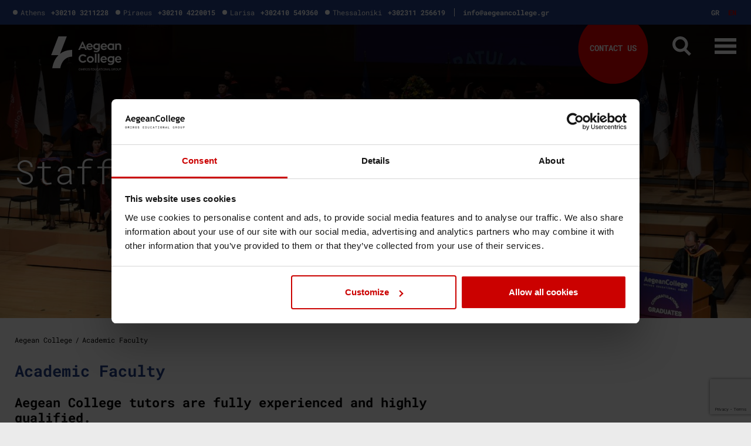

--- FILE ---
content_type: text/html; charset=UTF-8
request_url: https://aegeancollege.gr/en/college/academic-faculty/
body_size: 61442
content:
<!DOCTYPE html>
 <html lang="en-US">
  <head>
    
    
    
    
    <meta charset="utf-8">
    <meta name="viewport" content="width=device-width, initial-scale=1, shrink-to-fit=no">
    <meta name="facebook-domain-verification" content="n6h8zjhovnuozte8jq5wrcjgi9qzgh" />

    

    <style></style>

	
	<script type="text/javascript" id="contact-form-7-js-extra">
	/* <![CDATA[ */
	var wpcf7 = {"api":{"root":"https:\/\/aegeancollege.gr\/wp-json\/","namespace":"contact-form-7\/v1"},"cached":"1"};
	/* ]]> */
	</script>

    <script type="text/javascript" data-cookieconsent="ignore">
	window.dataLayer = window.dataLayer || [];

	function gtag() {
		dataLayer.
		push(arguments);
	}

	gtag("consent", "default", {
		ad_user_data: "denied",
		ad_personalization: "denied",
		ad_storage: "denied",
		analytics_storage: "denied",
		functionality_storage: "denied",
		personalization_storage: "denied",
		security_storage: "granted",
		wait_for_update: 500,
	});
	gtag("set", "ads_data_redaction", true);
	</script>
<script type="text/javascript" data-cookieconsent="ignore">
		(function (w, d, s, l, i) {
		w[l] = w[l] || [];
		w[l].push({'gtm.start': new Date().getTime(), event: 'gtm.js'});
		var f = d.getElementsByTagName(s)[0], j = d.createElement(s), dl = l !== 'dataLayer' ? '&l=' + l : '';
		j.async = true;
		j.src = 'https://www.googletagmanager.com/gtm.js?id=' + i + dl;
		f.parentNode.insertBefore(j, f);
	})(
		window,
		document,
		'script',
		'dataLayer',
		'GTM-P2C2XDR'
	);
</script>
<script type="text/javascript"
		id="Cookiebot"
		src="https://consent.cookiebot.com/uc.js"
		data-implementation="wp"
		data-cbid="0117a6d2-dd21-4a61-85bb-9b77c9ca237e"
						data-culture="EN"
				data-blockingmode="auto"
	 data-rocket-defer defer></script>
<meta name='robots' content='index, follow, max-image-preview:large, max-snippet:-1, max-video-preview:-1' />
	<style></style>
	<link rel="alternate" hreflang="el" href="https://aegeancollege.gr/college/akadimaiko-prosopiko/" />
<link rel="alternate" hreflang="en" href="https://aegeancollege.gr/en/college/academic-faculty/" />
<link rel="alternate" hreflang="x-default" href="https://aegeancollege.gr/college/akadimaiko-prosopiko/" />

<!-- Google Tag Manager for WordPress by gtm4wp.com -->
<script data-cfasync="false" data-pagespeed-no-defer>
	var gtm4wp_datalayer_name = "dataLayer";
	var dataLayer = dataLayer || [];
</script>
<!-- End Google Tag Manager for WordPress by gtm4wp.com -->
	<!-- This site is optimized with the Yoast SEO plugin v25.0 - https://yoast.com/wordpress/plugins/seo/ -->
	<title>Academic Faculty - Aegean College</title><link rel="preload" data-rocket-preload as="font" href="https://fonts.gstatic.com/s/robotomono/v23/L0x5DF4xlVMF-BfR8bXMIjhIq3-OXg.woff2" crossorigin><link rel="preload" data-rocket-preload as="font" href="https://fonts.gstatic.com/s/robotomono/v23/L0x5DF4xlVMF-BfR8bXMIjhLq38.woff2" crossorigin><style id="wpr-usedcss">.fluid-width-video-wrapper{width:100%;position:relative;padding:0}.fluid-width-video-wrapper embed,.fluid-width-video-wrapper iframe,.fluid-width-video-wrapper object{position:absolute;top:0;left:0;width:100%;height:100%}img.emoji{display:inline!important;border:none!important;box-shadow:none!important;height:1em!important;width:1em!important;margin:0 .07em!important;vertical-align:-.1em!important;background:0 0!important;padding:0!important}:where(.wp-block-button__link){border-radius:9999px;box-shadow:none;padding:calc(.667em + 2px) calc(1.333em + 2px);text-decoration:none}:root :where(.wp-block-button .wp-block-button__link.is-style-outline),:root :where(.wp-block-button.is-style-outline>.wp-block-button__link){border:2px solid;padding:.667em 1.333em}:root :where(.wp-block-button .wp-block-button__link.is-style-outline:not(.has-text-color)),:root :where(.wp-block-button.is-style-outline>.wp-block-button__link:not(.has-text-color)){color:currentColor}:root :where(.wp-block-button .wp-block-button__link.is-style-outline:not(.has-background)),:root :where(.wp-block-button.is-style-outline>.wp-block-button__link:not(.has-background)){background-color:initial;background-image:none}:where(.wp-block-calendar table:not(.has-background) th){background:#ddd}:where(.wp-block-columns){margin-bottom:1.75em}:where(.wp-block-columns.has-background){padding:1.25em 2.375em}:where(.wp-block-post-comments input[type=submit]){border:none}:where(.wp-block-cover-image:not(.has-text-color)),:where(.wp-block-cover:not(.has-text-color)){color:#fff}:where(.wp-block-cover-image.is-light:not(.has-text-color)),:where(.wp-block-cover.is-light:not(.has-text-color)){color:#000}:root :where(.wp-block-cover h1:not(.has-text-color)),:root :where(.wp-block-cover h2:not(.has-text-color)),:root :where(.wp-block-cover h3:not(.has-text-color)),:root :where(.wp-block-cover h4:not(.has-text-color)),:root :where(.wp-block-cover h5:not(.has-text-color)),:root :where(.wp-block-cover h6:not(.has-text-color)),:root :where(.wp-block-cover p:not(.has-text-color)){color:inherit}.wp-block-embed{overflow-wrap:break-word}.wp-block-embed :where(figcaption){margin-bottom:1em;margin-top:.5em}.wp-block-embed iframe{max-width:100%}.wp-block-embed__wrapper{position:relative}:where(.wp-block-file){margin-bottom:1.5em}:where(.wp-block-file__button){border-radius:2em;display:inline-block;padding:.5em 1em}:where(.wp-block-file__button):is(a):active,:where(.wp-block-file__button):is(a):focus,:where(.wp-block-file__button):is(a):hover,:where(.wp-block-file__button):is(a):visited{box-shadow:none;color:#fff;opacity:.85;text-decoration:none}:where(.wp-block-group.wp-block-group-is-layout-constrained){position:relative}:root :where(.wp-block-image.is-style-rounded img,.wp-block-image .is-style-rounded img){border-radius:9999px}:where(.wp-block-latest-comments:not([style*=line-height] .wp-block-latest-comments__comment)){line-height:1.1}:where(.wp-block-latest-comments:not([style*=line-height] .wp-block-latest-comments__comment-excerpt p)){line-height:1.8}:root :where(.wp-block-latest-posts.is-grid){padding:0}:root :where(.wp-block-latest-posts.wp-block-latest-posts__list){padding-left:0}ol,ul{box-sizing:border-box}:root :where(ul.has-background,ol.has-background){padding:1.25em 2.375em}:where(.wp-block-navigation.has-background .wp-block-navigation-item a:not(.wp-element-button)),:where(.wp-block-navigation.has-background .wp-block-navigation-submenu a:not(.wp-element-button)){padding:.5em 1em}:where(.wp-block-navigation .wp-block-navigation__submenu-container .wp-block-navigation-item a:not(.wp-element-button)),:where(.wp-block-navigation .wp-block-navigation__submenu-container .wp-block-navigation-submenu a:not(.wp-element-button)),:where(.wp-block-navigation .wp-block-navigation__submenu-container .wp-block-navigation-submenu button.wp-block-navigation-item__content),:where(.wp-block-navigation .wp-block-navigation__submenu-container .wp-block-pages-list__item button.wp-block-navigation-item__content){padding:.5em 1em}:root :where(p.has-background){padding:1.25em 2.375em}:where(p.has-text-color:not(.has-link-color)) a{color:inherit}:where(.wp-block-post-comments-form) input:not([type=submit]),:where(.wp-block-post-comments-form) textarea{border:1px solid #949494;font-family:inherit;font-size:1em}:where(.wp-block-post-comments-form) input:where(:not([type=submit]):not([type=checkbox])),:where(.wp-block-post-comments-form) textarea{padding:calc(.667em + 2px)}:where(.wp-block-post-excerpt){margin-bottom:var(--wp--style--block-gap);margin-top:var(--wp--style--block-gap)}:where(.wp-block-preformatted.has-background){padding:1.25em 2.375em}:where(.wp-block-search__button){border:1px solid #ccc;padding:6px 10px}:where(.wp-block-search__input){font-family:inherit;font-size:inherit;font-style:inherit;font-weight:inherit;letter-spacing:inherit;line-height:inherit;text-transform:inherit}:where(.wp-block-search__button-inside .wp-block-search__inside-wrapper){border:1px solid #949494;box-sizing:border-box;padding:4px}:where(.wp-block-search__button-inside .wp-block-search__inside-wrapper) .wp-block-search__input{border:none;border-radius:0;padding:0 4px}:where(.wp-block-search__button-inside .wp-block-search__inside-wrapper) .wp-block-search__input:focus{outline:0}:where(.wp-block-search__button-inside .wp-block-search__inside-wrapper) :where(.wp-block-search__button){padding:4px 8px}:root :where(.wp-block-separator.is-style-dots){height:auto;line-height:1;text-align:center}:root :where(.wp-block-separator.is-style-dots):before{color:currentColor;content:"···";font-family:serif;font-size:1.5em;letter-spacing:2em;padding-left:2em}:root :where(.wp-block-site-logo.is-style-rounded){border-radius:9999px}:root :where(.wp-block-site-title a){color:inherit}:where(.wp-block-social-links:not(.is-style-logos-only)) .wp-social-link{background-color:#f0f0f0;color:#444}:where(.wp-block-social-links:not(.is-style-logos-only)) .wp-social-link-amazon{background-color:#f90;color:#fff}:where(.wp-block-social-links:not(.is-style-logos-only)) .wp-social-link-bandcamp{background-color:#1ea0c3;color:#fff}:where(.wp-block-social-links:not(.is-style-logos-only)) .wp-social-link-behance{background-color:#0757fe;color:#fff}:where(.wp-block-social-links:not(.is-style-logos-only)) .wp-social-link-bluesky{background-color:#0a7aff;color:#fff}:where(.wp-block-social-links:not(.is-style-logos-only)) .wp-social-link-codepen{background-color:#1e1f26;color:#fff}:where(.wp-block-social-links:not(.is-style-logos-only)) .wp-social-link-deviantart{background-color:#02e49b;color:#fff}:where(.wp-block-social-links:not(.is-style-logos-only)) .wp-social-link-dribbble{background-color:#e94c89;color:#fff}:where(.wp-block-social-links:not(.is-style-logos-only)) .wp-social-link-dropbox{background-color:#4280ff;color:#fff}:where(.wp-block-social-links:not(.is-style-logos-only)) .wp-social-link-etsy{background-color:#f45800;color:#fff}:where(.wp-block-social-links:not(.is-style-logos-only)) .wp-social-link-facebook{background-color:#1778f2;color:#fff}:where(.wp-block-social-links:not(.is-style-logos-only)) .wp-social-link-fivehundredpx{background-color:#000;color:#fff}:where(.wp-block-social-links:not(.is-style-logos-only)) .wp-social-link-flickr{background-color:#0461dd;color:#fff}:where(.wp-block-social-links:not(.is-style-logos-only)) .wp-social-link-foursquare{background-color:#e65678;color:#fff}:where(.wp-block-social-links:not(.is-style-logos-only)) .wp-social-link-github{background-color:#24292d;color:#fff}:where(.wp-block-social-links:not(.is-style-logos-only)) .wp-social-link-goodreads{background-color:#eceadd;color:#382110}:where(.wp-block-social-links:not(.is-style-logos-only)) .wp-social-link-google{background-color:#ea4434;color:#fff}:where(.wp-block-social-links:not(.is-style-logos-only)) .wp-social-link-gravatar{background-color:#1d4fc4;color:#fff}:where(.wp-block-social-links:not(.is-style-logos-only)) .wp-social-link-instagram{background-color:#f00075;color:#fff}:where(.wp-block-social-links:not(.is-style-logos-only)) .wp-social-link-lastfm{background-color:#e21b24;color:#fff}:where(.wp-block-social-links:not(.is-style-logos-only)) .wp-social-link-linkedin{background-color:#0d66c2;color:#fff}:where(.wp-block-social-links:not(.is-style-logos-only)) .wp-social-link-mastodon{background-color:#3288d4;color:#fff}:where(.wp-block-social-links:not(.is-style-logos-only)) .wp-social-link-medium{background-color:#000;color:#fff}:where(.wp-block-social-links:not(.is-style-logos-only)) .wp-social-link-meetup{background-color:#f6405f;color:#fff}:where(.wp-block-social-links:not(.is-style-logos-only)) .wp-social-link-patreon{background-color:#000;color:#fff}:where(.wp-block-social-links:not(.is-style-logos-only)) .wp-social-link-pinterest{background-color:#e60122;color:#fff}:where(.wp-block-social-links:not(.is-style-logos-only)) .wp-social-link-pocket{background-color:#ef4155;color:#fff}:where(.wp-block-social-links:not(.is-style-logos-only)) .wp-social-link-reddit{background-color:#ff4500;color:#fff}:where(.wp-block-social-links:not(.is-style-logos-only)) .wp-social-link-skype{background-color:#0478d7;color:#fff}:where(.wp-block-social-links:not(.is-style-logos-only)) .wp-social-link-snapchat{background-color:#fefc00;color:#fff;stroke:#000}:where(.wp-block-social-links:not(.is-style-logos-only)) .wp-social-link-soundcloud{background-color:#ff5600;color:#fff}:where(.wp-block-social-links:not(.is-style-logos-only)) .wp-social-link-spotify{background-color:#1bd760;color:#fff}:where(.wp-block-social-links:not(.is-style-logos-only)) .wp-social-link-telegram{background-color:#2aabee;color:#fff}:where(.wp-block-social-links:not(.is-style-logos-only)) .wp-social-link-threads{background-color:#000;color:#fff}:where(.wp-block-social-links:not(.is-style-logos-only)) .wp-social-link-tiktok{background-color:#000;color:#fff}:where(.wp-block-social-links:not(.is-style-logos-only)) .wp-social-link-tumblr{background-color:#011835;color:#fff}:where(.wp-block-social-links:not(.is-style-logos-only)) .wp-social-link-twitch{background-color:#6440a4;color:#fff}:where(.wp-block-social-links:not(.is-style-logos-only)) .wp-social-link-twitter{background-color:#1da1f2;color:#fff}:where(.wp-block-social-links:not(.is-style-logos-only)) .wp-social-link-vimeo{background-color:#1eb7ea;color:#fff}:where(.wp-block-social-links:not(.is-style-logos-only)) .wp-social-link-vk{background-color:#4680c2;color:#fff}:where(.wp-block-social-links:not(.is-style-logos-only)) .wp-social-link-wordpress{background-color:#3499cd;color:#fff}:where(.wp-block-social-links:not(.is-style-logos-only)) .wp-social-link-whatsapp{background-color:#25d366;color:#fff}:where(.wp-block-social-links:not(.is-style-logos-only)) .wp-social-link-x{background-color:#000;color:#fff}:where(.wp-block-social-links:not(.is-style-logos-only)) .wp-social-link-yelp{background-color:#d32422;color:#fff}:where(.wp-block-social-links:not(.is-style-logos-only)) .wp-social-link-youtube{background-color:red;color:#fff}:where(.wp-block-social-links.is-style-logos-only) .wp-social-link{background:0 0}:where(.wp-block-social-links.is-style-logos-only) .wp-social-link svg{height:1.25em;width:1.25em}:where(.wp-block-social-links.is-style-logos-only) .wp-social-link-amazon{color:#f90}:where(.wp-block-social-links.is-style-logos-only) .wp-social-link-bandcamp{color:#1ea0c3}:where(.wp-block-social-links.is-style-logos-only) .wp-social-link-behance{color:#0757fe}:where(.wp-block-social-links.is-style-logos-only) .wp-social-link-bluesky{color:#0a7aff}:where(.wp-block-social-links.is-style-logos-only) .wp-social-link-codepen{color:#1e1f26}:where(.wp-block-social-links.is-style-logos-only) .wp-social-link-deviantart{color:#02e49b}:where(.wp-block-social-links.is-style-logos-only) .wp-social-link-dribbble{color:#e94c89}:where(.wp-block-social-links.is-style-logos-only) .wp-social-link-dropbox{color:#4280ff}:where(.wp-block-social-links.is-style-logos-only) .wp-social-link-etsy{color:#f45800}:where(.wp-block-social-links.is-style-logos-only) .wp-social-link-facebook{color:#1778f2}:where(.wp-block-social-links.is-style-logos-only) .wp-social-link-fivehundredpx{color:#000}:where(.wp-block-social-links.is-style-logos-only) .wp-social-link-flickr{color:#0461dd}:where(.wp-block-social-links.is-style-logos-only) .wp-social-link-foursquare{color:#e65678}:where(.wp-block-social-links.is-style-logos-only) .wp-social-link-github{color:#24292d}:where(.wp-block-social-links.is-style-logos-only) .wp-social-link-goodreads{color:#382110}:where(.wp-block-social-links.is-style-logos-only) .wp-social-link-google{color:#ea4434}:where(.wp-block-social-links.is-style-logos-only) .wp-social-link-gravatar{color:#1d4fc4}:where(.wp-block-social-links.is-style-logos-only) .wp-social-link-instagram{color:#f00075}:where(.wp-block-social-links.is-style-logos-only) .wp-social-link-lastfm{color:#e21b24}:where(.wp-block-social-links.is-style-logos-only) .wp-social-link-linkedin{color:#0d66c2}:where(.wp-block-social-links.is-style-logos-only) .wp-social-link-mastodon{color:#3288d4}:where(.wp-block-social-links.is-style-logos-only) .wp-social-link-medium{color:#000}:where(.wp-block-social-links.is-style-logos-only) .wp-social-link-meetup{color:#f6405f}:where(.wp-block-social-links.is-style-logos-only) .wp-social-link-patreon{color:#000}:where(.wp-block-social-links.is-style-logos-only) .wp-social-link-pinterest{color:#e60122}:where(.wp-block-social-links.is-style-logos-only) .wp-social-link-pocket{color:#ef4155}:where(.wp-block-social-links.is-style-logos-only) .wp-social-link-reddit{color:#ff4500}:where(.wp-block-social-links.is-style-logos-only) .wp-social-link-skype{color:#0478d7}:where(.wp-block-social-links.is-style-logos-only) .wp-social-link-snapchat{color:#fff;stroke:#000}:where(.wp-block-social-links.is-style-logos-only) .wp-social-link-soundcloud{color:#ff5600}:where(.wp-block-social-links.is-style-logos-only) .wp-social-link-spotify{color:#1bd760}:where(.wp-block-social-links.is-style-logos-only) .wp-social-link-telegram{color:#2aabee}:where(.wp-block-social-links.is-style-logos-only) .wp-social-link-threads{color:#000}:where(.wp-block-social-links.is-style-logos-only) .wp-social-link-tiktok{color:#000}:where(.wp-block-social-links.is-style-logos-only) .wp-social-link-tumblr{color:#011835}:where(.wp-block-social-links.is-style-logos-only) .wp-social-link-twitch{color:#6440a4}:where(.wp-block-social-links.is-style-logos-only) .wp-social-link-twitter{color:#1da1f2}:where(.wp-block-social-links.is-style-logos-only) .wp-social-link-vimeo{color:#1eb7ea}:where(.wp-block-social-links.is-style-logos-only) .wp-social-link-vk{color:#4680c2}:where(.wp-block-social-links.is-style-logos-only) .wp-social-link-whatsapp{color:#25d366}:where(.wp-block-social-links.is-style-logos-only) .wp-social-link-wordpress{color:#3499cd}:where(.wp-block-social-links.is-style-logos-only) .wp-social-link-x{color:#000}:where(.wp-block-social-links.is-style-logos-only) .wp-social-link-yelp{color:#d32422}:where(.wp-block-social-links.is-style-logos-only) .wp-social-link-youtube{color:red}:root :where(.wp-block-social-links .wp-social-link a){padding:.25em}:root :where(.wp-block-social-links.is-style-logos-only .wp-social-link a){padding:0}:root :where(.wp-block-social-links.is-style-pill-shape .wp-social-link a){padding-left:.66667em;padding-right:.66667em}:root :where(.wp-block-tag-cloud.is-style-outline){display:flex;flex-wrap:wrap;gap:1ch}:root :where(.wp-block-tag-cloud.is-style-outline a){border:1px solid;font-size:unset!important;margin-right:0;padding:1ch 2ch;text-decoration:none!important}:where(.wp-block-term-description){margin-bottom:var(--wp--style--block-gap);margin-top:var(--wp--style--block-gap)}:where(pre.wp-block-verse){font-family:inherit}:root{--wp--preset--font-size--normal:16px;--wp--preset--font-size--huge:42px}html :where(.has-border-color){border-style:solid}html :where([style*=border-top-color]){border-top-style:solid}html :where([style*=border-right-color]){border-right-style:solid}html :where([style*=border-bottom-color]){border-bottom-style:solid}html :where([style*=border-left-color]){border-left-style:solid}html :where([style*=border-width]){border-style:solid}html :where([style*=border-top-width]){border-top-style:solid}html :where([style*=border-right-width]){border-right-style:solid}html :where([style*=border-bottom-width]){border-bottom-style:solid}html :where([style*=border-left-width]){border-left-style:solid}html :where(img[class*=wp-image-]){height:auto;max-width:100%}:where(figure){margin:0 0 1em}html :where(.is-position-sticky){--wp-admin--admin-bar--position-offset:var(--wp-admin--admin-bar--height, 0px)}@media screen and (max-width:600px){html :where(.is-position-sticky){--wp-admin--admin-bar--position-offset:0px}}:root{--wp--preset--aspect-ratio--square:1;--wp--preset--aspect-ratio--4-3:4/3;--wp--preset--aspect-ratio--3-4:3/4;--wp--preset--aspect-ratio--3-2:3/2;--wp--preset--aspect-ratio--2-3:2/3;--wp--preset--aspect-ratio--16-9:16/9;--wp--preset--aspect-ratio--9-16:9/16;--wp--preset--color--black:#000000;--wp--preset--color--cyan-bluish-gray:#abb8c3;--wp--preset--color--white:#ffffff;--wp--preset--color--pale-pink:#f78da7;--wp--preset--color--vivid-red:#cf2e2e;--wp--preset--color--luminous-vivid-orange:#ff6900;--wp--preset--color--luminous-vivid-amber:#fcb900;--wp--preset--color--light-green-cyan:#7bdcb5;--wp--preset--color--vivid-green-cyan:#00d084;--wp--preset--color--pale-cyan-blue:#8ed1fc;--wp--preset--color--vivid-cyan-blue:#0693e3;--wp--preset--color--vivid-purple:#9b51e0;--wp--preset--gradient--vivid-cyan-blue-to-vivid-purple:linear-gradient(135deg,rgba(6, 147, 227, 1) 0%,rgb(155, 81, 224) 100%);--wp--preset--gradient--light-green-cyan-to-vivid-green-cyan:linear-gradient(135deg,rgb(122, 220, 180) 0%,rgb(0, 208, 130) 100%);--wp--preset--gradient--luminous-vivid-amber-to-luminous-vivid-orange:linear-gradient(135deg,rgba(252, 185, 0, 1) 0%,rgba(255, 105, 0, 1) 100%);--wp--preset--gradient--luminous-vivid-orange-to-vivid-red:linear-gradient(135deg,rgba(255, 105, 0, 1) 0%,rgb(207, 46, 46) 100%);--wp--preset--gradient--very-light-gray-to-cyan-bluish-gray:linear-gradient(135deg,rgb(238, 238, 238) 0%,rgb(169, 184, 195) 100%);--wp--preset--gradient--cool-to-warm-spectrum:linear-gradient(135deg,rgb(74, 234, 220) 0%,rgb(151, 120, 209) 20%,rgb(207, 42, 186) 40%,rgb(238, 44, 130) 60%,rgb(251, 105, 98) 80%,rgb(254, 248, 76) 100%);--wp--preset--gradient--blush-light-purple:linear-gradient(135deg,rgb(255, 206, 236) 0%,rgb(152, 150, 240) 100%);--wp--preset--gradient--blush-bordeaux:linear-gradient(135deg,rgb(254, 205, 165) 0%,rgb(254, 45, 45) 50%,rgb(107, 0, 62) 100%);--wp--preset--gradient--luminous-dusk:linear-gradient(135deg,rgb(255, 203, 112) 0%,rgb(199, 81, 192) 50%,rgb(65, 88, 208) 100%);--wp--preset--gradient--pale-ocean:linear-gradient(135deg,rgb(255, 245, 203) 0%,rgb(182, 227, 212) 50%,rgb(51, 167, 181) 100%);--wp--preset--gradient--electric-grass:linear-gradient(135deg,rgb(202, 248, 128) 0%,rgb(113, 206, 126) 100%);--wp--preset--gradient--midnight:linear-gradient(135deg,rgb(2, 3, 129) 0%,rgb(40, 116, 252) 100%);--wp--preset--font-size--small:13px;--wp--preset--font-size--medium:20px;--wp--preset--font-size--large:36px;--wp--preset--font-size--x-large:42px;--wp--preset--spacing--20:0.44rem;--wp--preset--spacing--30:0.67rem;--wp--preset--spacing--40:1rem;--wp--preset--spacing--50:1.5rem;--wp--preset--spacing--60:2.25rem;--wp--preset--spacing--70:3.38rem;--wp--preset--spacing--80:5.06rem;--wp--preset--shadow--natural:6px 6px 9px rgba(0, 0, 0, .2);--wp--preset--shadow--deep:12px 12px 50px rgba(0, 0, 0, .4);--wp--preset--shadow--sharp:6px 6px 0px rgba(0, 0, 0, .2);--wp--preset--shadow--outlined:6px 6px 0px -3px rgba(255, 255, 255, 1),6px 6px rgba(0, 0, 0, 1);--wp--preset--shadow--crisp:6px 6px 0px rgba(0, 0, 0, 1)}:where(.is-layout-flex){gap:.5em}:where(.is-layout-grid){gap:.5em}:where(.wp-block-post-template.is-layout-flex){gap:1.25em}:where(.wp-block-post-template.is-layout-grid){gap:1.25em}:where(.wp-block-columns.is-layout-flex){gap:2em}:where(.wp-block-columns.is-layout-grid){gap:2em}:root :where(.wp-block-pullquote){font-size:1.5em;line-height:1.6}.wpcf7 .screen-reader-response{position:absolute;overflow:hidden;clip:rect(1px,1px,1px,1px);clip-path:inset(50%);height:1px;width:1px;margin:-1px;padding:0;border:0;word-wrap:normal!important}.wpcf7 form .wpcf7-response-output{margin:2em .5em 1em;padding:.2em 1em;border:2px solid #00a0d2}.wpcf7 form.init .wpcf7-response-output,.wpcf7 form.resetting .wpcf7-response-output,.wpcf7 form.submitting .wpcf7-response-output{display:none}.wpcf7 form.sent .wpcf7-response-output{border-color:#46b450}.wpcf7 form.aborted .wpcf7-response-output,.wpcf7 form.failed .wpcf7-response-output{border-color:#dc3232}.wpcf7 form.spam .wpcf7-response-output{border-color:#f56e28}.wpcf7 form.invalid .wpcf7-response-output,.wpcf7 form.payment-required .wpcf7-response-output,.wpcf7 form.unaccepted .wpcf7-response-output{border-color:#ffb900}.wpcf7-form-control-wrap{position:relative}.wpcf7-not-valid-tip{color:#dc3232;font-size:1em;font-weight:400;display:block}.use-floating-validation-tip .wpcf7-not-valid-tip{position:relative;top:-2ex;left:1em;z-index:100;border:1px solid #dc3232;background:#fff;padding:.2em .8em;width:24em}.wpcf7-list-item{display:inline-block;margin:0 0 0 1em}.wpcf7-list-item-label::after,.wpcf7-list-item-label::before{content:" "}.wpcf7-spinner{visibility:hidden;display:inline-block;background-color:#23282d;opacity:.75;width:24px;height:24px;border:none;border-radius:100%;padding:0;margin:0 24px;position:relative}form.submitting .wpcf7-spinner{visibility:visible}.wpcf7-spinner::before{content:'';position:absolute;background-color:#fbfbfc;top:4px;left:4px;width:6px;height:6px;border:none;border-radius:100%;transform-origin:8px 8px;animation-name:spin;animation-duration:1s;animation-timing-function:linear;animation-iteration-count:infinite}@media (prefers-reduced-motion:reduce){.wpcf7-spinner::before{animation-name:blink;animation-duration:2s}}@keyframes spin{from{transform:rotate(0)}to{transform:rotate(360deg)}}@keyframes blink{from{opacity:0}50%{opacity:1}to{opacity:0}}.wpcf7 [inert]{opacity:.5}.wpcf7 input[type=file]{cursor:pointer}.wpcf7 input[type=file]:disabled{cursor:default}.wpcf7 .wpcf7-submit:disabled{cursor:not-allowed}.wpcf7 input[type=email],.wpcf7 input[type=tel],.wpcf7 input[type=url]{direction:ltr}@font-face{font-display:swap;font-family:'Roboto Mono';font-style:normal;font-weight:300;src:url(https://fonts.gstatic.com/s/robotomono/v23/L0x5DF4xlVMF-BfR8bXMIjhIq3-OXg.woff2) format('woff2');unicode-range:U+0370-0377,U+037A-037F,U+0384-038A,U+038C,U+038E-03A1,U+03A3-03FF}@font-face{font-display:swap;font-family:'Roboto Mono';font-style:normal;font-weight:300;src:url(https://fonts.gstatic.com/s/robotomono/v23/L0x5DF4xlVMF-BfR8bXMIjhLq38.woff2) format('woff2');unicode-range:U+0000-00FF,U+0131,U+0152-0153,U+02BB-02BC,U+02C6,U+02DA,U+02DC,U+0304,U+0308,U+0329,U+2000-206F,U+20AC,U+2122,U+2191,U+2193,U+2212,U+2215,U+FEFF,U+FFFD}@font-face{font-display:swap;font-family:'Roboto Mono';font-style:normal;font-weight:400;src:url(https://fonts.gstatic.com/s/robotomono/v23/L0x5DF4xlVMF-BfR8bXMIjhIq3-OXg.woff2) format('woff2');unicode-range:U+0370-0377,U+037A-037F,U+0384-038A,U+038C,U+038E-03A1,U+03A3-03FF}@font-face{font-display:swap;font-family:'Roboto Mono';font-style:normal;font-weight:400;src:url(https://fonts.gstatic.com/s/robotomono/v23/L0x5DF4xlVMF-BfR8bXMIjhLq38.woff2) format('woff2');unicode-range:U+0000-00FF,U+0131,U+0152-0153,U+02BB-02BC,U+02C6,U+02DA,U+02DC,U+0304,U+0308,U+0329,U+2000-206F,U+20AC,U+2122,U+2191,U+2193,U+2212,U+2215,U+FEFF,U+FFFD}@font-face{font-display:swap;font-family:'Roboto Mono';font-style:normal;font-weight:500;src:url(https://fonts.gstatic.com/s/robotomono/v23/L0x5DF4xlVMF-BfR8bXMIjhIq3-OXg.woff2) format('woff2');unicode-range:U+0370-0377,U+037A-037F,U+0384-038A,U+038C,U+038E-03A1,U+03A3-03FF}@font-face{font-display:swap;font-family:'Roboto Mono';font-style:normal;font-weight:500;src:url(https://fonts.gstatic.com/s/robotomono/v23/L0x5DF4xlVMF-BfR8bXMIjhLq38.woff2) format('woff2');unicode-range:U+0000-00FF,U+0131,U+0152-0153,U+02BB-02BC,U+02C6,U+02DA,U+02DC,U+0304,U+0308,U+0329,U+2000-206F,U+20AC,U+2122,U+2191,U+2193,U+2212,U+2215,U+FEFF,U+FFFD}@font-face{font-display:swap;font-family:'Roboto Mono';font-style:normal;font-weight:700;src:url(https://fonts.gstatic.com/s/robotomono/v23/L0x5DF4xlVMF-BfR8bXMIjhIq3-OXg.woff2) format('woff2');unicode-range:U+0370-0377,U+037A-037F,U+0384-038A,U+038C,U+038E-03A1,U+03A3-03FF}@font-face{font-display:swap;font-family:'Roboto Mono';font-style:normal;font-weight:700;src:url(https://fonts.gstatic.com/s/robotomono/v23/L0x5DF4xlVMF-BfR8bXMIjhLq38.woff2) format('woff2');unicode-range:U+0000-00FF,U+0131,U+0152-0153,U+02BB-02BC,U+02C6,U+02DA,U+02DC,U+0304,U+0308,U+0329,U+2000-206F,U+20AC,U+2122,U+2191,U+2193,U+2212,U+2215,U+FEFF,U+FFFD}.mfp-arrow,.slick-slider,html{-webkit-tap-highlight-color:transparent}button,select{text-transform:none}.card,.mfp-title{word-wrap:break-word}.navbar-nav{-webkit-box-direction:normal}.modal-dialog,.slick-slide.dragging img,a.btn.disabled,fieldset:disabled a.btn{pointer-events:none}.no-js .owl-carousel{display:block}.owl-height{transition:height .5s ease-in-out}.mfp-bg{overflow:hidden}.mfp-arrow:after,.mfp-arrow:before,.mfp-container:before,.mfp-figure:after,.slick-track:after,.slick-track:before{content:''}.mfp-bg,.mfp-container,.mfp-wrap{left:0;height:100%;width:100%}.animated{-webkit-animation-duration:1s;animation-duration:1s;-webkit-animation-fill-mode:both;animation-fill-mode:both}@-webkit-keyframes swing{20%{-webkit-transform:rotate3d(0,0,1,15deg);transform:rotate3d(0,0,1,15deg)}40%{-webkit-transform:rotate3d(0,0,1,-10deg);transform:rotate3d(0,0,1,-10deg)}60%{-webkit-transform:rotate3d(0,0,1,5deg);transform:rotate3d(0,0,1,5deg)}80%{-webkit-transform:rotate3d(0,0,1,-5deg);transform:rotate3d(0,0,1,-5deg)}to{-webkit-transform:rotate3d(0,0,1,0deg);transform:rotate3d(0,0,1,0deg)}}@keyframes swing{20%{-webkit-transform:rotate3d(0,0,1,15deg);transform:rotate3d(0,0,1,15deg)}40%{-webkit-transform:rotate3d(0,0,1,-10deg);transform:rotate3d(0,0,1,-10deg)}60%{-webkit-transform:rotate3d(0,0,1,5deg);transform:rotate3d(0,0,1,5deg)}80%{-webkit-transform:rotate3d(0,0,1,-5deg);transform:rotate3d(0,0,1,-5deg)}to{-webkit-transform:rotate3d(0,0,1,0deg);transform:rotate3d(0,0,1,0deg)}}.swing{-webkit-transform-origin:top center;transform-origin:top center;-webkit-animation-name:swing;animation-name:swing}@-webkit-keyframes flip{from{-webkit-transform:perspective(400px) rotate3d(0,1,0,-360deg);transform:perspective(400px) rotate3d(0,1,0,-360deg);-webkit-animation-timing-function:ease-out;animation-timing-function:ease-out}40%{-webkit-transform:perspective(400px) translate3d(0,0,150px) rotate3d(0,1,0,-190deg);transform:perspective(400px) translate3d(0,0,150px) rotate3d(0,1,0,-190deg);-webkit-animation-timing-function:ease-out;animation-timing-function:ease-out}50%{-webkit-transform:perspective(400px) translate3d(0,0,150px) rotate3d(0,1,0,-170deg);transform:perspective(400px) translate3d(0,0,150px) rotate3d(0,1,0,-170deg);-webkit-animation-timing-function:ease-in;animation-timing-function:ease-in}80%{-webkit-transform:perspective(400px) scale3d(.95,.95,.95);transform:perspective(400px) scale3d(.95,.95,.95);-webkit-animation-timing-function:ease-in;animation-timing-function:ease-in}to{-webkit-transform:perspective(400px);transform:perspective(400px);-webkit-animation-timing-function:ease-in;animation-timing-function:ease-in}}@keyframes flip{from{-webkit-transform:perspective(400px) rotate3d(0,1,0,-360deg);transform:perspective(400px) rotate3d(0,1,0,-360deg);-webkit-animation-timing-function:ease-out;animation-timing-function:ease-out}40%{-webkit-transform:perspective(400px) translate3d(0,0,150px) rotate3d(0,1,0,-190deg);transform:perspective(400px) translate3d(0,0,150px) rotate3d(0,1,0,-190deg);-webkit-animation-timing-function:ease-out;animation-timing-function:ease-out}50%{-webkit-transform:perspective(400px) translate3d(0,0,150px) rotate3d(0,1,0,-170deg);transform:perspective(400px) translate3d(0,0,150px) rotate3d(0,1,0,-170deg);-webkit-animation-timing-function:ease-in;animation-timing-function:ease-in}80%{-webkit-transform:perspective(400px) scale3d(.95,.95,.95);transform:perspective(400px) scale3d(.95,.95,.95);-webkit-animation-timing-function:ease-in;animation-timing-function:ease-in}to{-webkit-transform:perspective(400px);transform:perspective(400px);-webkit-animation-timing-function:ease-in;animation-timing-function:ease-in}}.animated.flip{-webkit-backface-visibility:visible;backface-visibility:visible;-webkit-animation-name:flip;animation-name:flip}.slick-loading .slick-slide,.slick-loading .slick-track{visibility:hidden}.mfp-bg{top:0;z-index:1042;position:fixed;background:#0b0b0b;opacity:.8}.mfp-wrap{top:0;z-index:1043;position:fixed;outline:0!important;-webkit-backface-visibility:hidden}.mfp-container{text-align:center;position:absolute;top:0;padding:0 8px;box-sizing:border-box}.mfp-container:before{display:inline-block;height:100%;vertical-align:middle}.mfp-align-top .mfp-container:before{display:none}.mfp-ajax-cur{cursor:progress}.mfp-zoom-out-cur{cursor:-moz-zoom-out;cursor:-webkit-zoom-out;cursor:zoom-out}.mfp-arrow,.mfp-close,.mfp-counter{-webkit-user-select:none;-moz-user-select:none;user-select:none}.btn,.slick-slider{-webkit-user-select:none;-moz-user-select:none;-ms-user-select:none}.mfp-loading.mfp-figure{display:none}.mfp-close{color:#fff}button.mfp-arrow,button.mfp-close{overflow:visible;cursor:pointer;background:0 0;border:0;-webkit-appearance:none;display:block;outline:0;padding:0;z-index:1046;box-shadow:none;touch-action:manipulation}.mfp-figure:after,.mfp-iframe-scaler iframe{box-shadow:0 0 8px rgba(0,0,0,.6);position:absolute;left:0}button::-moz-focus-inner{padding:0;border:0}.mfp-close{width:44px;height:44px;line-height:44px;position:absolute;right:0;top:0;text-decoration:none;text-align:center;opacity:.65;padding:0 0 18px 10px;font-style:normal;font-size:28px;font-family:Arial,Baskerville,monospace}.mfp-close:focus,.mfp-close:hover{opacity:1}.mfp-close:active{top:1px}.mfp-close-btn-in .mfp-close{color:#333}.mfp-counter{position:absolute;top:0;right:0;color:#ccc;font-size:12px;line-height:18px;white-space:nowrap}.mfp-figure,img.mfp-img{line-height:0}.mfp-arrow{position:absolute;opacity:.65;margin:0;top:50%;margin-top:-55px;padding:0;width:90px;height:110px}.mfp-arrow:active{margin-top:-54px}.mfp-arrow:focus,.mfp-arrow:hover{opacity:1}.mfp-arrow:after,.mfp-arrow:before{display:block;width:0;height:0;position:absolute;left:0;top:0;margin-top:35px;margin-left:35px;border:inset transparent}.mfp-arrow:after{border-top-width:13px;border-bottom-width:13px;top:8px}.mfp-arrow:before{border-top-width:21px;border-bottom-width:21px;opacity:.7}img.mfp-img,legend{max-width:100%}.mfp-iframe-scaler{width:100%;height:0;overflow:hidden;padding-top:56.25%}.mfp-iframe-scaler iframe{display:block;top:0;width:100%;height:100%;background:#000}.mfp-figure:after,img.mfp-img{width:auto;height:auto;display:block}img.mfp-img{box-sizing:border-box;padding:40px 0;margin:0 auto}.mfp-figure:after{top:40px;bottom:40px;right:0;z-index:-1;background:#444}.mfp-figure figure{margin:0}.mfp-bottom-bar{margin-top:-36px;position:absolute;top:100%;left:0;width:100%;cursor:auto}.mfp-title{text-align:left;line-height:18px;color:#f3f3f3;padding-right:36px}.select2-container .select2-selection--single .select2-selection__clear,.slick-list,.slick-slider,.slick-track{position:relative}body,caption{text-align:left}@media all and (max-width:900px){.mfp-arrow{-webkit-transform:scale(.75);transform:scale(.75)}.mfp-container{padding-left:6px;padding-right:6px}}.slick-slider{display:block;box-sizing:border-box;user-select:none;-webkit-touch-callout:none;-khtml-user-select:none;-ms-touch-action:pan-y;touch-action:pan-y}.slick-list{display:block;overflow:hidden;margin:0;padding:0}.slick-list:focus{outline:0}.slick-list.dragging{cursor:pointer;cursor:hand}.slick-slider .slick-list,.slick-slider .slick-track{-webkit-transform:translate3d(0,0,0);-moz-transform:translate3d(0,0,0);-ms-transform:translate3d(0,0,0);-o-transform:translate3d(0,0,0);transform:translate3d(0,0,0)}.slick-track{top:0;left:0;display:block;margin-left:auto;margin-right:auto}.slick-track:after,.slick-track:before{display:table}.slick-track:after{clear:both}.slick-slide{display:none;float:left;height:100%;min-height:1px}[dir=rtl] .slick-slide{float:right}.slick-slide img{display:block}.slick-slide.slick-loading img{display:none}.slick-initialized .slick-slide{display:block}.slick-vertical .slick-slide{display:block;height:auto;border:1px solid transparent}.slick-arrow.slick-hidden{display:none}.select2-container{box-sizing:border-box;display:inline-block;margin:0;position:relative;vertical-align:middle}.select2-container .select2-selection--single{box-sizing:border-box;cursor:pointer;display:block;height:28px;user-select:none;-webkit-user-select:none}.select2-container .select2-selection--single .select2-selection__rendered{display:block;padding-left:8px;padding-right:20px;overflow:hidden;text-overflow:ellipsis;white-space:nowrap}.select2-container[dir=rtl] .select2-selection--single .select2-selection__rendered{padding-right:8px;padding-left:20px}.select2-container .select2-selection--multiple{box-sizing:border-box;cursor:pointer;display:block;min-height:32px;user-select:none;-webkit-user-select:none}.select2-container .select2-selection--multiple .select2-selection__rendered{display:inline-block;overflow:hidden;padding-left:8px;text-overflow:ellipsis;white-space:nowrap}.select2-container .select2-search--inline{float:left}.select2-container .select2-search--inline .select2-search__field{box-sizing:border-box;border:none;font-size:100%;margin-top:5px;padding:0}.select2-container .select2-search--inline .select2-search__field::-webkit-search-cancel-button{-webkit-appearance:none}.select2-dropdown{background-color:#fff;border:1px solid #aaa;border-radius:4px;box-sizing:border-box;display:block;position:absolute;left:-100000px;width:100%;z-index:1051}.select2-results{display:block}.select2-results__options{list-style:none;margin:0;padding:0}.select2-results__option{padding:6px;user-select:none;-webkit-user-select:none}.select2-results__option[aria-selected]{cursor:pointer}.select2-container--open .select2-dropdown{left:0}.select2-container--open .select2-dropdown--above{border-bottom:none;border-bottom-left-radius:0;border-bottom-right-radius:0}.select2-container--open .select2-dropdown--below{border-top:none;border-top-left-radius:0;border-top-right-radius:0}.select2-search--dropdown{display:block;padding:4px}.select2-search--dropdown .select2-search__field{padding:4px;width:100%;box-sizing:border-box}.select2-search--dropdown .select2-search__field::-webkit-search-cancel-button{-webkit-appearance:none}.select2-search--dropdown.select2-search--hide{display:none}.select2-hidden-accessible{border:0!important;clip:rect(0 0 0 0)!important;-webkit-clip-path:inset(50%)!important;clip-path:inset(50%)!important;height:1px!important;overflow:hidden!important;padding:0!important;position:absolute!important;width:1px!important;white-space:nowrap!important}textarea{overflow:auto}legend{line-height:inherit}legend{width:100%}.dropdown-menu,.popover{background-clip:padding-box}.btn:not(:disabled):not(.disabled).active,.btn:not(:disabled):not(.disabled):active{background-image:none}ol,p,ul{margin-bottom:1rem}h2,h3,label{margin-bottom:.5rem}figcaption,figure,footer,header,legend,main,nav,section{display:block}button,input{overflow:visible}label,output{display:inline-block}[data-aos][data-aos][data-aos-duration="100"],body[data-aos-duration="100"] [data-aos]{transition-duration:.1s}[data-aos][data-aos][data-aos-delay="100"],body[data-aos-delay="100"] [data-aos]{transition-delay:0}[data-aos][data-aos][data-aos-delay="100"].aos-animate,body[data-aos-delay="100"] [data-aos].aos-animate{transition-delay:.1s}[data-aos][data-aos][data-aos-duration="400"],body[data-aos-duration="400"] [data-aos]{transition-duration:.4s}[data-aos][data-aos][data-aos-delay="400"],body[data-aos-delay="400"] [data-aos]{transition-delay:0}[data-aos][data-aos][data-aos-delay="400"].aos-animate,body[data-aos-delay="400"] [data-aos].aos-animate{transition-delay:.4s}[data-aos][data-aos][data-aos-duration="600"],body[data-aos-duration="600"] [data-aos]{transition-duration:.6s}[data-aos][data-aos][data-aos-delay="600"],body[data-aos-delay="600"] [data-aos]{transition-delay:0}[data-aos][data-aos][data-aos-delay="600"].aos-animate,body[data-aos-delay="600"] [data-aos].aos-animate{transition-delay:.6s}[data-aos][data-aos][data-aos-duration="1000"],body[data-aos-duration="1000"] [data-aos]{transition-duration:1s}[data-aos][data-aos][data-aos-delay="1000"],body[data-aos-delay="1000"] [data-aos]{transition-delay:0}[data-aos][data-aos][data-aos-delay="1000"].aos-animate,body[data-aos-delay="1000"] [data-aos].aos-animate{transition-delay:1s}[data-aos][data-aos][data-aos-duration="1200"],body[data-aos-duration="1200"] [data-aos]{transition-duration:1.2s}[data-aos][data-aos][data-aos-delay="1200"],body[data-aos-delay="1200"] [data-aos]{transition-delay:0}[data-aos][data-aos][data-aos-delay="1200"].aos-animate,body[data-aos-delay="1200"] [data-aos].aos-animate{transition-delay:1.2s}[data-aos][data-aos][data-aos-duration="2000"],body[data-aos-duration="2000"] [data-aos]{transition-duration:2s}[data-aos][data-aos][data-aos-delay="2000"],body[data-aos-delay="2000"] [data-aos]{transition-delay:0}[data-aos][data-aos][data-aos-delay="2000"].aos-animate,body[data-aos-delay="2000"] [data-aos].aos-animate{transition-delay:2s}[data-aos][data-aos][data-aos-easing=linear],body[data-aos-easing=linear] [data-aos]{transition-timing-function:cubic-bezier(.25,.25,.75,.75)}[data-aos][data-aos][data-aos-easing=ease],body[data-aos-easing=ease] [data-aos]{transition-timing-function:ease}[data-aos][data-aos][data-aos-easing=ease-in-out],body[data-aos-easing=ease-in-out] [data-aos]{transition-timing-function:ease-in-out}[data-aos^=fade][data-aos^=fade]{opacity:0;transition-property:opacity,transform}[data-aos^=fade][data-aos^=fade].aos-animate{opacity:1;transform:translate(0)}[data-aos^=zoom][data-aos^=zoom]{opacity:0;transition-property:opacity,transform}[data-aos^=zoom][data-aos^=zoom].aos-animate{opacity:1;transform:translate(0) scale(1)}[data-aos^=slide][data-aos^=slide]{transition-property:transform}[data-aos^=slide][data-aos^=slide].aos-animate{transform:translate(0)}[data-aos=slide-up]{transform:translateY(100%)}[data-aos^=flip][data-aos^=flip]{backface-visibility:hidden;transition-property:transform}:root{--blue:#007bff;--indigo:#6610f2;--purple:#6f42c1;--pink:#e83e8c;--red:#dc3545;--orange:#fd7e14;--yellow:#ffc107;--green:#28a745;--teal:#20c997;--cyan:#17a2b8;--white:#fff;--gray:#6c757d;--gray-dark:#343a40;--primary:#007bff;--secondary:#6c757d;--success:#28a745;--info:#17a2b8;--warning:#ffc107;--danger:#dc3545;--light:#f8f9fa;--dark:#343a40;--breakpoint-xs:0;--breakpoint-sm:576px;--breakpoint-md:768px;--breakpoint-lg:992px;--breakpoint-xl:1200px;--font-family-sans-serif:-apple-system,BlinkMacSystemFont,"Segoe UI",Roboto,"Helvetica Neue",Arial,sans-serif,"Apple Color Emoji","Segoe UI Emoji","Segoe UI Symbol";--font-family-monospace:SFMono-Regular,Menlo,Monaco,Consolas,"Liberation Mono","Courier New",monospace}*,::after,::before{box-sizing:border-box}html{font-family:sans-serif;line-height:1.15;-webkit-text-size-adjust:100%;-ms-text-size-adjust:100%;-ms-overflow-style:scrollbar}@-ms-viewport{width:device-width}body{margin:0;font-weight:400;background-color:#fff}[tabindex="-1"]:focus{outline:0!important}h2,h3,ol,p,ul{margin-top:0}.btn:not(:disabled):not(.disabled),.navbar-toggler:not(:disabled):not(.disabled){cursor:pointer}ol ol,ol ul,ul ol,ul ul{margin-bottom:0}b,strong{font-weight:bolder}a{background-color:transparent;-webkit-text-decoration-skip:objects}a:not([href]):not([tabindex]),a:not([href]):not([tabindex]):focus,a:not([href]):not([tabindex]):hover{color:inherit;text-decoration:none}a:not([href]):not([tabindex]):focus{outline:0}code,samp{font-size:1em}img{vertical-align:middle;border-style:none}svg:not(:root){overflow:hidden}table{border-collapse:collapse}caption{padding-top:.75rem;padding-bottom:.75rem;color:#6c757d;caption-side:bottom}button{border-radius:0}button,input,optgroup,select,textarea{margin:0;font-family:inherit;font-size:inherit;line-height:inherit}[type=reset],[type=submit],button,html [type=button]{-webkit-appearance:button}[type=button]::-moz-focus-inner,[type=reset]::-moz-focus-inner,[type=submit]::-moz-focus-inner,button::-moz-focus-inner{padding:0;border-style:none}input[type=checkbox],input[type=radio]{box-sizing:border-box;padding:0}input[type=date],input[type=time]{-webkit-appearance:listbox}textarea{resize:vertical}fieldset{min-width:0;padding:0;margin:0;border:0}legend{padding:0;margin-bottom:.5rem;font-size:1.5rem;color:inherit;white-space:normal}.btn,.dropdown-item{white-space:nowrap}progress{vertical-align:baseline}[type=number]::-webkit-inner-spin-button,[type=number]::-webkit-outer-spin-button{height:auto}[type=search]{outline-offset:-2px;-webkit-appearance:none}[type=search]::-webkit-search-cancel-button,[type=search]::-webkit-search-decoration{-webkit-appearance:none}::-webkit-file-upload-button{font:inherit;-webkit-appearance:button}template{display:none}[hidden]{display:none!important}h2,h3{margin-bottom:.5rem;font-family:inherit;font-weight:500;line-height:1.2;color:inherit}h2{font-size:2rem}h3{font-size:1.75rem}code{font-size:87.5%}a>code{color:inherit}code,samp{font-family:SFMono-Regular,Menlo,Monaco,Consolas,"Liberation Mono","Courier New",monospace}code{color:#e83e8c;word-break:break-word}.container{padding-right:15px;padding-left:15px;margin-right:auto;margin-left:auto}.btn,.dropdown-item{font-weight:400}@media (min-width:576px){.container{max-width:540px}}@media (min-width:768px){.container{max-width:720px}}@media (min-width:992px){.container{max-width:960px}}@media (min-width:1200px){.container{max-width:1140px}}.row{display:-webkit-box;display:-ms-flexbox;display:flex;-ms-flex-wrap:wrap;flex-wrap:wrap;margin-right:-15px;margin-left:-15px}.no-gutters>[class*=col-]{padding-right:0;padding-left:0}.col-10,.col-12,.col-md,.col-md-10,.col-md-12,.col-md-7,.col-md-8,.col-xl-6,.col-xl-8{position:relative;width:100%;min-height:1px;padding-right:15px;padding-left:15px}.col-10{-webkit-box-flex:0}.col-10{-ms-flex:0 0 83.333333%;flex:0 0 83.333333%;max-width:83.333333%}.col-12{-webkit-box-flex:0;-ms-flex:0 0 100%;flex:0 0 100%;max-width:100%}.order-1{-webkit-box-ordinal-group:2;-ms-flex-order:1;order:1}.order-2{-webkit-box-ordinal-group:3;-ms-flex-order:2;order:2}.order-3{-webkit-box-ordinal-group:4;-ms-flex-order:3;order:3}@media (min-width:768px){.col-md{-ms-flex-preferred-size:0;flex-basis:0;-webkit-box-flex:1;-ms-flex-positive:1;flex-grow:1;max-width:100%}.col-md-7{-webkit-box-flex:0;-ms-flex:0 0 58.333333%;flex:0 0 58.333333%;max-width:58.333333%}.col-md-8{-webkit-box-flex:0;-ms-flex:0 0 66.666667%;flex:0 0 66.666667%;max-width:66.666667%}.col-md-10{-webkit-box-flex:0;-ms-flex:0 0 83.333333%;flex:0 0 83.333333%;max-width:83.333333%}.col-md-12{-webkit-box-flex:0;-ms-flex:0 0 100%;flex:0 0 100%;max-width:100%}.order-md-1{-webkit-box-ordinal-group:2;-ms-flex-order:1;order:1}.order-md-2{-webkit-box-ordinal-group:3;-ms-flex-order:2;order:2}.order-md-3{-webkit-box-ordinal-group:4;-ms-flex-order:3;order:3}}@media (min-width:1200px){.col-xl-6{-webkit-box-flex:0;-ms-flex:0 0 50%;flex:0 0 50%;max-width:50%}.col-xl-8{-webkit-box-flex:0;-ms-flex:0 0 66.666667%;flex:0 0 66.666667%;max-width:66.666667%}}.table{width:100%;max-width:100%;margin-bottom:1rem;background-color:transparent}.table tbody+tbody{border-top:2px solid #dee2e6}.table .table{background-color:#fff}.collapsing,.modal,.modal-open,.progress{overflow:hidden}.collapsing,.dropdown,.dropup{position:relative}.btn{display:inline-block;text-align:center;vertical-align:middle;user-select:none;border:1px solid transparent;padding:.375rem .75rem;font-size:1rem;line-height:1.5;border-radius:.25rem;transition:color .15s ease-in-out,background-color .15s ease-in-out,border-color .15s ease-in-out,box-shadow .15s ease-in-out}.btn:focus,.btn:hover{text-decoration:none}.btn.focus,.btn:focus{outline:0;box-shadow:0 0 0 .2rem rgba(0,123,255,.25)}.btn.disabled,.btn:disabled{opacity:.65}.dropdown-toggle::after,.dropup .dropdown-toggle::after{width:0;height:0;vertical-align:.255em;content:""}.fade{opacity:0;transition:opacity .15s linear}.fade.show{opacity:1}.collapse{display:none}.collapse.show{display:block}tr.collapse.show{display:table-row}tbody.collapse.show{display:table-row-group}.collapsing{height:0;transition:height .35s ease}.dropdown-toggle::after{display:inline-block;margin-left:.255em;border-top:.3em solid;border-right:.3em solid transparent;border-bottom:0;border-left:.3em solid transparent}.dropdown-toggle:empty::after{margin-left:0}.dropdown-menu{position:absolute;top:100%;left:0;z-index:1000;display:none;float:left;min-width:10rem;padding:.5rem 0;margin:.125rem 0 0;font-size:1rem;color:#212529;text-align:left;list-style:none;background-color:#fff;border:1px solid rgba(0,0,0,.15);border-radius:.25rem}.dropup .dropdown-menu{margin-top:0;margin-bottom:.125rem}.dropup .dropdown-toggle::after{display:inline-block;margin-left:.255em;border-top:0;border-right:.3em solid transparent;border-bottom:.3em solid;border-left:.3em solid transparent}.dropleft .dropdown-toggle::before,.dropright .dropdown-toggle::after{width:0;content:"";border-top:.3em solid transparent;border-bottom:.3em solid transparent;height:0}.dropup .dropdown-toggle:empty::after{margin-left:0}.dropright .dropdown-menu{margin-top:0;margin-left:.125rem}.dropright .dropdown-toggle::after{display:inline-block;margin-left:.255em;border-left:.3em solid;vertical-align:0}.dropright .dropdown-toggle:empty::after{margin-left:0}.dropleft .dropdown-menu{margin-top:0;margin-right:.125rem}.dropleft .dropdown-toggle::after{width:0;height:0;margin-left:.255em;vertical-align:.255em;content:"";display:none}.dropleft .dropdown-toggle::before{display:inline-block;margin-right:.255em;border-right:.3em solid;vertical-align:0}.dropleft .dropdown-toggle:empty::after{margin-left:0}.dropdown-item{display:block;width:100%;padding:.25rem 1.5rem;clear:both;color:#212529;text-align:inherit;background-color:transparent;border:0}.dropdown-item:focus,.dropdown-item:hover{color:#16181b;text-decoration:none;background-color:#f8f9fa}.dropdown-item.active,.dropdown-item:active{color:#fff;text-decoration:none;background-color:#007bff}.dropdown-item.disabled,.dropdown-item:disabled{color:#6c757d;background-color:transparent}.dropdown-menu.show{display:block}.navbar{display:-webkit-box;display:-ms-flexbox;-ms-flex-wrap:wrap}.popover .arrow::after,.popover .arrow::before,.tooltip .arrow::before{content:""}.nav-link,.navbar{padding:.5rem 1rem}.nav-link{display:block}.nav-link:focus,.nav-link:hover{text-decoration:none}.nav-link.disabled{color:#6c757d}.navbar{position:relative;display:flex;flex-wrap:wrap;-webkit-box-align:center;-ms-flex-align:center;align-items:center;-webkit-box-pack:justify;-ms-flex-pack:justify;justify-content:space-between}.navbar>.container{display:-webkit-box;display:-ms-flexbox;display:flex;-ms-flex-wrap:wrap;flex-wrap:wrap;-webkit-box-align:center;-ms-flex-align:center;align-items:center;-webkit-box-pack:justify;-ms-flex-pack:justify;justify-content:space-between}.card,.navbar-nav{display:-webkit-box;display:-ms-flexbox}.navbar-nav{display:flex;-webkit-box-orient:vertical;-ms-flex-direction:column;flex-direction:column;padding-left:0;margin-bottom:0;list-style:none}.navbar-nav .nav-link{padding-right:0;padding-left:0}.navbar-nav .dropdown-menu{position:static;float:none}.navbar-toggler{padding:.25rem .75rem;font-size:1.25rem;line-height:1;background-color:transparent;border:1px solid transparent;border-radius:.25rem}.navbar-toggler:focus,.navbar-toggler:hover{text-decoration:none}.card{-webkit-box-orient:vertical;-webkit-box-direction:normal}.card{position:relative;display:flex;-ms-flex-direction:column;flex-direction:column;min-width:0;background-color:#fff;background-clip:border-box}.card-header{background-color:rgba(0,0,0,.03)}.card>.list-group:first-child .list-group-item:first-child{border-top-left-radius:.25rem;border-top-right-radius:.25rem}.card>.list-group:last-child .list-group-item:last-child{border-bottom-right-radius:.25rem;border-bottom-left-radius:.25rem}.card-body{-webkit-box-flex:1;-ms-flex:1 1 auto;flex:1 1 auto}.card-header{margin-bottom:0}.card-header+.list-group .list-group-item:first-child{border-top:0}.alert{position:relative}.list-group{-webkit-box-orient:vertical;-webkit-box-direction:normal}.breadcrumb{display:-webkit-box;display:-ms-flexbox;display:flex;-ms-flex-wrap:wrap;flex-wrap:wrap;margin-bottom:1rem;list-style:none;background-color:#e9ecef}.breadcrumb-item+.breadcrumb-item::before{display:inline-block;padding-right:.5rem;padding-left:.5rem;color:#6c757d;content:"/"}.progress{display:-webkit-box;display:-ms-flexbox}.breadcrumb-item+.breadcrumb-item:hover::before{text-decoration:none}.breadcrumb-item.active{color:#6c757d}.popover-body,.popover-header{padding:.5rem .75rem}.archive-categories a,.close:not(:disabled):not(.disabled),button,input[type=submit]{cursor:pointer}.close{font-weight:700;line-height:1}.alert{padding:.75rem 1.25rem;margin-bottom:1rem;border:1px solid transparent;border-radius:.25rem}.progress{display:flex;height:1rem;font-size:.75rem;background-color:#e9ecef;border-radius:.25rem}.list-group{display:-webkit-box;display:-ms-flexbox}.list-group{display:flex;-ms-flex-direction:column;flex-direction:column;padding-left:0;margin-bottom:0}.list-group-item{position:relative;display:block;padding:.75rem 1.25rem;margin-bottom:-1px;background-color:#fff;border:1px solid rgba(0,0,0,.125)}.list-group-item:first-child{border-top-left-radius:.25rem;border-top-right-radius:.25rem}.list-group-item:last-child{margin-bottom:0;border-bottom-right-radius:.25rem;border-bottom-left-radius:.25rem}.list-group-item:focus,.list-group-item:hover{z-index:1;text-decoration:none}.list-group-item.disabled,.list-group-item:disabled{color:#6c757d;background-color:#fff}.list-group-item.active{z-index:2;color:#fff;background-color:#007bff;border-color:#007bff}.close{float:right;font-size:1.5rem;color:#000;text-shadow:0 1px 0 #fff;opacity:.5}.popover,.tooltip{font-family:-apple-system,BlinkMacSystemFont,"Segoe UI",Roboto,"Helvetica Neue",Arial,sans-serif,"Apple Color Emoji","Segoe UI Emoji","Segoe UI Symbol";font-style:normal;font-weight:400;text-transform:none;letter-spacing:normal;word-break:normal;word-spacing:normal;white-space:normal;line-break:auto;font-size:.875rem;word-wrap:break-word;text-decoration:none}.popover,.tooltip{line-height:1.5}.popover,.tooltip{text-shadow:none}.close:focus,.close:hover{color:#000;text-decoration:none;opacity:.75}button.close{padding:0;background-color:transparent;border:0;-webkit-appearance:none}.modal{position:fixed;top:0;right:0;bottom:0;left:0;z-index:1050;display:none;outline:0}.modal-open .modal{overflow-x:hidden;overflow-y:auto}.modal-dialog{position:relative;width:auto;margin:.5rem}.modal.fade .modal-dialog{transition:-webkit-transform .3s ease-out;transition:transform .3s ease-out;transition:transform .3s ease-out,-webkit-transform .3s ease-out;-webkit-transform:translate(0,-25%);transform:translate(0,-25%)}.modal.show .modal-dialog{-webkit-transform:translate(0,0);transform:translate(0,0)}.modal-backdrop{position:fixed;top:0;right:0;bottom:0;left:0;z-index:1040;background-color:#000}.modal-backdrop.fade{opacity:0}.modal-backdrop.show{opacity:.5}.popover,.popover .arrow,.popover .arrow::after,.popover .arrow::before,.tooltip,.tooltip .arrow{position:absolute;display:block}.modal-scrollbar-measure{position:absolute;top:-9999px;width:50px;height:50px;overflow:scroll}@media (min-width:576px){.modal-dialog{max-width:500px;margin:1.75rem auto}}.tooltip{z-index:1070;margin:0;text-align:left;text-align:start;opacity:0}.tooltip.show{opacity:.9}.tooltip .arrow{width:.8rem;height:.4rem}.tooltip .arrow::before{position:absolute;border-color:transparent;border-style:solid}.tooltip-inner{max-width:200px;padding:.25rem .5rem;color:#fff;text-align:center;background-color:#000;border-radius:.25rem}.popover{top:0;left:0;z-index:1060;max-width:276px;text-align:left;text-align:start;background-color:#fff;border:1px solid rgba(0,0,0,.2);border-radius:.3rem}.popover .arrow{width:1rem;height:.5rem;margin:0 .3rem}.popover .arrow::after,.popover .arrow::before{border-color:transparent;border-style:solid}.carousel,.carousel-item{position:relative}.popover-header{margin-bottom:0;font-size:1rem;color:inherit;background-color:#f7f7f7;border-bottom:1px solid #ebebeb;border-top-left-radius:calc(.3rem - 1px);border-top-right-radius:calc(.3rem - 1px)}.popover-header:empty{display:none}.popover-body{color:#212529}.carousel-item{display:none;-webkit-box-align:center;-ms-flex-align:center;align-items:center;width:100%;transition:-webkit-transform .6s ease;transition:transform .6s ease;transition:transform .6s ease,-webkit-transform .6s ease;-webkit-backface-visibility:hidden;backface-visibility:hidden;-webkit-perspective:1000px;perspective:1000px}.carousel-item-next,.carousel-item-prev,.carousel-item.active{display:block}.carousel-item-next,.carousel-item-prev{position:absolute;top:0}.carousel-item-next.carousel-item-left,.carousel-item-prev.carousel-item-right{-webkit-transform:translateX(0);transform:translateX(0)}@supports ((-webkit-transform-style:preserve-3d) or (transform-style:preserve-3d)){.carousel-item-next.carousel-item-left,.carousel-item-prev.carousel-item-right{-webkit-transform:translate3d(0,0,0);transform:translate3d(0,0,0)}}.active.carousel-item-right,.carousel-item-next{-webkit-transform:translateX(100%);transform:translateX(100%)}@supports ((-webkit-transform-style:preserve-3d) or (transform-style:preserve-3d)){.active.carousel-item-right,.carousel-item-next{-webkit-transform:translate3d(100%,0,0);transform:translate3d(100%,0,0)}}.active.carousel-item-left,.carousel-item-prev{-webkit-transform:translateX(-100%);transform:translateX(-100%)}@supports ((-webkit-transform-style:preserve-3d) or (transform-style:preserve-3d)){.active.carousel-item-left,.carousel-item-prev{-webkit-transform:translate3d(-100%,0,0);transform:translate3d(-100%,0,0)}}.is-hovered-o:hover,.position-cover:hover .position-cover-title{opacity:.6}.carousel-indicators{position:absolute;right:0;bottom:10px;left:0;z-index:15;display:-webkit-box;display:-ms-flexbox;display:flex;-webkit-box-pack:center;-ms-flex-pack:center;justify-content:center;padding-left:0;margin-right:15%;margin-left:15%;list-style:none}.carousel-indicators li{position:relative;-webkit-box-flex:0;-ms-flex:0 1 auto;flex:0 1 auto;width:30px;height:3px;margin-right:3px;margin-left:3px;text-indent:-999px;background-color:rgba(255,255,255,.5)}.carousel-indicators li::after,.carousel-indicators li::before{left:0;display:inline-block;height:10px;position:absolute;content:"";width:100%}.carousel-indicators li::before{top:-10px}.carousel-indicators li::after{bottom:-10px}.carousel-indicators .active{background-color:#fff}.bg-white{background-color:#fff!important}.border{border:1px solid #dee2e6!important}.d-none{display:none!important}.d-block{display:block!important}.d-flex{display:-webkit-box!important;display:-ms-flexbox!important;display:flex!important}@media (min-width:768px){.d-md-none{display:none!important}.d-md-block{display:block!important}.d-md-flex{display:-webkit-box!important;display:-ms-flexbox!important;display:flex!important}}@media (min-width:992px){.d-lg-flex{display:-webkit-box!important;display:-ms-flexbox!important;display:flex!important}}.flex-column{-webkit-box-orient:vertical!important;-webkit-box-direction:normal!important;-ms-flex-direction:column!important;flex-direction:column!important}.justify-content-center{-webkit-box-pack:center!important;-ms-flex-pack:center!important;justify-content:center!important}.justify-content-between{-webkit-box-pack:justify!important;-ms-flex-pack:justify!important;justify-content:space-between!important}.align-items-center{-webkit-box-align:center!important;-ms-flex-align:center!important;align-items:center!important}.position-static{position:static!important}@supports ((position:-webkit-sticky) or (position:sticky)){.sticky-top{position:-webkit-sticky;position:sticky;top:0;z-index:1020}}.no-overflow{overflow:hidden}.w-100{width:100%!important}.mb-3{margin-bottom:1rem!important}.mt-4{margin-top:1.5rem!important}.text-left{text-align:left!important}.text-uppercase{text-transform:uppercase!important}.blockquote-body,.col-form input[type=email],.col-form input[type=number],.col-form input[type=tel],.col-form input[type=text],.col-form select,.col-form textarea,.cover-link,.cover-subtitle,.cover-title,.font24,.position-cover-title,div.wpcf7-validation-errors,form,form .form-accept,span.wpcf7-not-valid-tip{font-family:"Roboto Mono",monospace}.visible{visibility:visible!important}@media print{img,tr{page-break-inside:avoid}*,::after,::before{text-shadow:none!important;box-shadow:none!important}a:not(.btn){text-decoration:underline}h2,h3,p{orphans:3;widows:3}h2,h3{page-break-after:avoid}@page{size:a3}.container,body{min-width:992px!important}.navbar{display:none}.table{border-collapse:collapse!important}}a,a:hover{text-decoration:none}button,input,select,textarea{background:0 0;border:none;outline:0}*,figure,h2,h3,p,ul{margin:0;padding:0;outline:0;box-sizing:border-box}*{outline:0}li,ul{list-style:none}main{position:relative;display:block}button{box-shadow:none}button:focus{outline:0}a{color:#000}a:hover{color:currentColor}img,svg{max-width:100%;height:auto}input,select,textarea{-webkit-appearance:none;-moz-appearance:none;appearance:none;border-radius:0}button:active span,button:focus span{position:relative;top:0;left:0}select::-ms-expand{display:none}.container{width:100%;max-width:1440px}@media (min-width:768px){.flex-md-row{-webkit-box-direction:normal!important}.flex-md-row{-webkit-box-orient:horizontal!important;-ms-flex-direction:row!important;flex-direction:row!important}.container{padding-left:25px!important;padding-right:25px!important}.row{margin-left:-25px;margin-right:-25px}.col-10,.col-12,.col-md,.col-md-10,.col-md-12,.col-md-7,.col-md-8,.col-xl-6,.col-xl-8{padding-left:25px;padding-right:25px}}.no-gutters{margin-right:0;margin-left:0}.modalui-form span.wpcf7-not-valid-tip{bottom:-8px}span.wpcf7-not-valid-tip{position:absolute;right:0;bottom:-12px}div.wpcf7-validation-errors{margin:0;padding:0;border:none}div.wpcf7-validation-errors,span.wpcf7-not-valid-tip{color:#cb0100}div.wpcf7-validation-errors,span.wpcf7-not-valid-tip{font-size:.95rem;line-height:1.15rem}html{font-size:62.5%}.font24{font-size:2.4rem;line-height:2.9rem}.bold{font-weight:700}.light{font-weight:300}.medium{font-weight:500}.fixed{position:fixed}.js-content-12{margin-top:25px}@media (min-width:1200px){.js-content-12{margin-top:0}}[data-aos=slide-up]{visibility:hidden;-webkit-transform:translateY(200px);-ms-transform:translateY(200px);transform:translateY(200px);transition:all 5s ease}[data-aos=slide-up].aos-animate{visibility:visible;-webkit-transform:translateY(0);-ms-transform:translateY(0);transform:translateY(0)}input.wpcf7-form-control.wpcf7-submit{transition:background .3s}input.wpcf7-form-control.wpcf7-submit:hover{background:rgba(37,65,134,.6)}.flex-1{-webkit-flex:1;-ms-flex:1;flex:1}.plr-2515{padding-left:15px!important;padding-right:15px!important}@media (min-width:768px){div.wpcf7-validation-errors,span.wpcf7-not-valid-tip{font-size:1.2rem;line-height:1.4rem;font-family:"Roboto Mono",monospace}.plr-2515{padding-left:25px!important;padding-right:25px!important}.mt-md-25{margin-top:25px}}.mb-25{margin-bottom:25px}.no-bg{background:0 0!important}.mb20{margin-bottom:20px}.mt20{margin-top:20px}.flex{display:-webkit-flex;display:-ms-flexbox;display:flex}.static{position:static}.z-1{z-index:1}.c-white{color:#fff}.c-blue{color:#254186}.single-programme .modal-teacher a{border-bottom:1px solid transparent;transition:border .2s}.single-programme .modal-teacher a:hover{border-color:#000}.blockquote-body{margin:50px 0 35px;font-size:1.8rem;line-height:2.15rem}@media (min-width:768px){.blockquote-body{font-size:2.3rem;line-height:2.75rem;font-family:"Roboto Mono",monospace}}.card-header-title::after,.position-cover::after{content:""}.position-cover{top:0;left:0;right:0;bottom:0}.breadcrumb{background:0 0;font-size:1.2rem;padding:0;margin:0;border-radius:0}.breadcrumb .breadcrumb-item,.breadcrumb .breadcrumb-item+.breadcrumb-item::before,.breadcrumb .breadcrumb-item.active{color:#000}.cover-title{font-weight:300;font-size:2.5rem;line-height:3rem}@media (min-width:576px){.cover-title{font-size:3rem;line-height:3.6rem;font-family:"Roboto Mono",monospace}}@media (min-width:768px){.cover-title{font-size:5.7rem;line-height:6.85rem;font-family:"Roboto Mono",monospace}}.cover-subtitle{font-weight:500;font-size:1.8rem;line-height:2.15rem}@media (min-width:768px){.cover-subtitle{font-size:2.3rem;line-height:2.75rem;font-family:"Roboto Mono",monospace}}.cover-link{font-weight:700;display:inline-block;color:#fff;font-size:1.4rem;line-height:1.7rem}.sth2{height:320px}@media (min-width:768px){.cover-link{font-size:1.5rem;line-height:1.8rem;font-family:"Roboto Mono",monospace}.sth2{height:550px}}@media (min-width:1200px){.sth2{height:480px}}.sth3{height:420px}@media (min-width:768px){.sth3{height:640px}}@media (min-width:1200px){.sth3{height:500px}}.position-cover{position:absolute;padding:15px}.position-cover::after{position:absolute;background-color:rgba(0,0,0,.3);mix-blend-mode:multiply;top:0;right:0;bottom:0;left:0}.position-cover-bg{background-position:center;background-repeat:no-repeat;background-size:cover}.position-cover-title{transition:all .3s;font-size:1.6rem;line-height:1.9rem}.relative{position:relative}.is-hovered{transition:color .3s}.active .is-hovered,.is-hovered:hover{color:#cb0100}.is-hovered-o{transition:opacity .3s}.form-controls{width:100%;height:46px}.form-controls.bg-white{background:#fff;color:#000}.form-controls.bg-red{background:#cb0100;color:#fff;transition:background .3s}.form-controls.bg-red:hover{background:#254186}form{font-size:1.9rem;line-height:2.3rem}form ::-webkit-input-placeholder{color:#000}form :-moz-placeholder{color:#000}form ::-moz-placeholder{color:#000}form :-ms-input-placeholder{color:#000}form.form input[type=email],form.form input[type=number],form.form input[type=tel],form.form input[type=text],form.form select,form.form textarea{color:#8f9193}form.form ::-webkit-input-placeholder{color:#8f9193;font-size:15px}form.form :-moz-placeholder{color:#8f9193;font-size:15px}form.form ::-moz-placeholder{color:#8f9193;font-size:15px}form.form :-ms-input-placeholder{color:#8f9193;font-size:15px}form .form-accept{margin-top:5px;margin-bottom:20px;font-size:1.2rem;line-height:1.4rem}@media (min-width:768px){.position-cover{padding:25px}.position-cover-title{font-size:2.3rem;line-height:2.75rem;font-family:"Roboto Mono",monospace}form .form-accept{font-size:1.5rem;line-height:1.8rem;font-family:"Roboto Mono",monospace}.col-form:not(.col-form--100){width:calc(50% - 7.5px)}.col-form:not(.col-form--100):nth-child(odd){margin-right:15px}}form .form-accept a{color:#fff;text-decoration:underline}.owl-carousel2 .owl-stage,.row-form{display:-webkit-flex;display:-ms-flexbox;-webkit-flex-wrap:wrap}.modal-general{position:fixed;z-index:10000000;transition:all .5s;background:rgba(0,0,0,.85);overflow:auto;padding:25px 0;top:0;right:0;bottom:0;left:0;opacity:0;visibility:hidden}.modal-general.modal-map{position:static;padding:0}.modal-general.modal-map .close-map{position:absolute}.modal-general.is-visible{opacity:1;visibility:visible}.modal-general.is-visible.modal-map{position:fixed}.modal-general.is-visible.modal-map .close-map{position:static}.row-form{display:flex;-ms-flex-wrap:wrap;flex-wrap:wrap;-webkit-align-items:center;-ms-flex-align:center;align-items:center;-webkit-justify-content:flex-start;-ms-flex-pack:start;justify-content:flex-start}.col-form{width:100%}.col-form--100{width:100%}.col-form input[type=email],.col-form input[type=number],.col-form input[type=tel],.col-form input[type=text],.col-form select,.col-form textarea{padding-left:10px;font-size:1.4rem;line-height:1.7rem}.col-form textarea{padding-top:10px}.col-form input[type=submit]{margin-bottom:0;color:#fff;background:#254186}.owl-carousel2 *{color:#fff}.owl-carousel2 .owl-item{position:static}.owl-carousel2 .owl-stage{display:flex;-ms-flex-wrap:wrap;flex-wrap:wrap}.owl-carousel2 .owl-dots{position:absolute;top:-25px;left:0;margin:0!important;width:100%;display:-webkit-flex;display:-ms-flexbox;display:flex;-webkit-flex-wrap:wrap;-ms-flex-wrap:wrap;flex-wrap:wrap}.owl-carousel2 .owl-dots .owl-dot{margin-right:15px;-webkit-flex:1;-ms-flex:1;flex:1}.owl-carousel2 .owl-dots .owl-dot.active span{background:#cb0100}.owl-carousel2 .owl-dots .owl-dot:last-child{margin-right:0}.owl-carousel2 .owl-dots .owl-dot span{width:auto;height:4px;background:#fff;margin:0;border-radius:0;opacity:1;transition:all .3s}.owl-carousel2 .owl-dots .owl-dot:hover:not(.active) span{opacity:.6}.main-content .main-inner,.main-content-intro,.main-content-pre{margin:25px 0;font-family:"Roboto Mono",monospace}.main-content-intro{font-size:1.8rem;line-height:2.15rem}@media (min-width:768px){.col-form input[type=email],.col-form input[type=number],.col-form input[type=tel],.col-form input[type=text],.col-form select,.col-form textarea{font-size:1.5rem;line-height:1.8rem;font-family:"Roboto Mono",monospace}.owl-carousel2 .slide{height:475px}.main-content-intro{font-size:2.7rem;line-height:3.2rem;font-family:"Roboto Mono",monospace}}.main-content-pre{font-size:1.8rem;line-height:2.15rem}@media (min-width:768px){.main-content-pre{font-size:2.2rem;line-height:2.65rem;font-family:"Roboto Mono",monospace}}.main-content .main-inner{font-size:1.4rem;line-height:1.7rem}.main-content p+p{margin-top:20px}@media (min-width:1200px){.owl-carousel2 .slide{height:405px}.main-content .main-inner{font-size:1.8rem;line-height:2.2rem;font-family:"Roboto Mono",monospace}}.card{border:0;border-radius:0}.card-header{border:0;padding:0;background:#c9e3ee}.card-header:first-child{border-radius:0}.card-header-title{position:relative;color:#254186;text-align:left;width:100%;padding:10px 15px;font-size:1.8rem;line-height:2.15rem;font-family:"Roboto Mono",monospace}.card-header-title span{display:block;max-width:80%}@media (min-width:768px){.card-header-title{font-size:2.4rem;line-height:2.9rem;font-family:"Roboto Mono",monospace}.card-header-title span{max-width:95%}}.card-header-title::after{background-image:url(https://aegeancollege.gr/wp-content/themes/aegean/img/accordion.png);background-repeat:no-repeat;width:22px;height:22px;background-position:-3px -13px;right:15px;position:absolute;top:50%;-webkit-transform:translate(0,-50%);-ms-transform:translate(0,-50%);transform:translate(0,-50%)}.card-header.toggle .card-header-title::after{background-position:-3px -3px;height:4px}.card+.card{margin-top:13px}.card-body{padding:18px 1.25rem;font-size:1.6rem;line-height:1.9rem;font-family:"Roboto Mono",monospace}@media (min-width:1200px){.card-body{font-size:1.8rem;line-height:2.4rem;font-family:"Roboto Mono",monospace}.container{max-width:1440px}}.content-main::after,.modalui::before{content:''}.email-icon,.phone-icon{width:14px;height:14px}.close-icon{width:20px;height:20px}@media (min-width:768px){.close-icon{width:33px;height:33px}}.lessmore-icon{width:52px;height:52px}@media (min-width:768px){.logo-full{width:244px;height:58px}}.logo-short{width:137px;height:19px}@-webkit-keyframes loader{0%,100%{-webkit-transform:scale(.5);transform:scale(.5);background:#fff}50%{-webkit-transform:scale(1);transform:scale(1);background:#cb0100}}@keyframes loader{0%,100%{-webkit-transform:scale(.5);transform:scale(.5);background:#fff}50%{-webkit-transform:scale(1);transform:scale(1);background:#cb0100}}body{overflow-x:hidden;color:#000;background:#ebebeb;font-size:1.6rem;line-height:2.4rem;font-family:"Roboto Mono",monospace}.preloader,main{background:#fff}body.no-overflowy{overflow-y:hidden}.preloader{position:fixed;left:0;top:0;bottom:0;right:0;z-index:999999999}.preloader.is-hidden{opacity:0;visibility:hidden}.preloader ul{margin-top:10px}.preloader li{height:15px;width:15px;border:3px solid #fff;border-radius:100%;-webkit-animation:2s infinite loader;animation:2s infinite loader}.preloader li:nth-child(1n){left:0;-webkit-animation-delay:0s;animation-delay:0s}.preloader li:nth-child(2n){-webkit-animation-delay:.2s;animation-delay:.2s}.preloader li:nth-child(3n){-webkit-animation-delay:.4s;animation-delay:.4s}.container.padding-mdup{padding:0!important}.content{overflow:hidden;max-width:1440px;margin:0 auto;position:relative}.content-inner{transition:opacity .6s,-webkit-transform .6s;transition:transform .6s,opacity .6s;transition:transform .6s,opacity .6s,-webkit-transform .6s;transition-timing-function:cubic-bezier(.2,1,.3,1)}.content-inner.is-hidden{opacity:0;-webkit-transform:scale3d(.8,.8,1);transform:scale3d(.8,.8,1)}.content-main{position:relative;left:0;transition:left .6s}.content-main::after{position:absolute;top:0;right:0;width:0;height:0;background:rgba(0,0,0,.2);opacity:0;z-index:100;transition:opacity .5s,width .1s .5s,height .1s .5s}.content-main.is-moved{left:-100%}@media (min-width:768px){.logo-short{width:244px;height:34px}.container.padding-mdup{padding:0 25px!important}.content-main.is-moved{left:-480px}}.content-main.is-moved::after{width:100%;height:100%;opacity:1;transition:opacity .5s}.top-header{position:fixed;top:0;left:0;width:100%;z-index:100}.top-header .container{background:#254186}.top-header-inner{height:35px;display:-webkit-flex;display:-ms-flexbox;display:flex;-webkit-flex-wrap:wrap;-ms-flex-wrap:wrap;flex-wrap:wrap;-webkit-align-items:center;-ms-flex-align:center;align-items:center;-webkit-justify-content:space-between;-ms-flex-pack:justify;justify-content:space-between}.top-header svg{fill:#fff}.top-header .child{display:-webkit-flex;display:-ms-flexbox;display:flex}.top-header .child>div{line-height:35px}.top-header .child>div:nth-child(2){background:#cb0100}@media (min-width:768px){.top-header{position:static}.top-header-inner{height:42px}.top-header .child>div{line-height:normal}.top-header .child>div:nth-child(2){background:0 0}}.top-header .child>div:nth-child(3){background:#254186}.top-header .child>div:first-of-type{display:none}.top-header .child.left{width:100%}.top-header .child.left>div{width:50%}@media (min-width:768px){.top-header .child>div:nth-child(3){background:0 0}.top-header .child>div:first-of-type{display:block}.top-header .child>div:not(:last-of-type){margin-right:15px}.top-header .child.left{width:auto}.top-header .child.left>div{width:auto;display:-webkit-flex;display:-ms-flexbox;display:flex;-webkit-flex-wrap:wrap;-ms-flex-wrap:wrap;flex-wrap:wrap;-webkit-align-items:center;-ms-flex-align:center;align-items:center;-webkit-justify-content:stretch;-ms-flex-pack:stretch;justify-content:stretch}}.top-header .child.left a,.top-header .child.left button{height:35px;padding-left:5px;display:-webkit-flex;display:-ms-flexbox;display:flex;-webkit-flex-wrap:wrap;-ms-flex-wrap:wrap;flex-wrap:wrap;-webkit-align-items:center;-ms-flex-align:center;align-items:center;-webkit-justify-content:stretch;-ms-flex-pack:stretch;justify-content:stretch}.top-header .child.left a svg,.top-header .child.left button svg{margin-right:10px}.top-header .child.right{display:none}header .right,header .top-nav{display:-webkit-flex;display:-ms-flexbox}.top-header *{color:#fff;font-size:.95rem;line-height:1.15rem;font-family:"Roboto Mono",monospace}header{position:absolute;left:0!important;top:35px!important;width:100%;z-index:100}header .logo{position:relative}header .logo-full,header .logo-short{transition:all .5s}header .logo-full{fill:#fff;-webkit-transform:translateY(10px);-ms-transform:translateY(10px);transform:translateY(10px)}header .logo-full.is-hidden{opacity:0;visibility:hidden}header .logo-full.fill-black{fill:#000}header .logo-short{left:0;fill:#fff}header .logo-short.is-visible{opacity:1;visibility:visible}header .menu svg{width:22px;height:16px}@media (min-width:768px){.top-header .child.left a,.top-header .child.left button{padding-left:0}.top-header .child.right{display:-webkit-flex;display:-ms-flexbox;display:flex}.top-header *{font-size:1.2rem;line-height:1.4rem;font-family:"Roboto Mono",monospace}header{top:0!important}header .logo-short{position:absolute;top:50%;-webkit-transform:translate(0,-50%);-ms-transform:translate(0,-50%);transform:translate(0,-50%);opacity:0;visibility:hidden}header .menu svg{width:37px;height:27px}}header .container{transition:background .5s}header .container.bg-white{background:#fff}header .top-nav{padding:10px 0;position:relative;display:flex;-webkit-flex-wrap:wrap;-ms-flex-wrap:wrap;flex-wrap:wrap;-webkit-align-items:center;-ms-flex-align:center;align-items:center;-webkit-justify-content:space-between;-ms-flex-pack:justify;justify-content:space-between;transition:padding .5s}header .contact{position:absolute;top:0;right:110px}header .contact-btn{width:120px;height:101px;font-weight:700;font-size:1.4rem;color:#fff;background:url(https://aegeancollege.gr/wp-content/themes/aegean/img/contact-bg.png) center no-repeat}header .contact span{position:relative;top:-11px}header .search-btn svg{width:22px;height:23px;stroke:#fff;transition:stroke .5s}header .search-btn svg.stroke-black{stroke:#000}header .menu-btn{width:37px;height:27px}header .right{display:flex;-webkit-flex-wrap:wrap;-ms-flex-wrap:wrap;flex-wrap:wrap;-webkit-align-items:center;-ms-flex-align:center;align-items:center;-webkit-justify-content:stretch;-ms-flex-pack:stretch;justify-content:stretch}header .right .child:not(:last-child){margin-right:25px}header .logo .logo-full,header .logo .logo-short,header .menu svg{fill:#fff;transition:fill .5s}header .logo .logo-full.fill-black,header .logo .logo-short.fill-black,header .menu svg.fill-black{fill:#000}.menu-wrapper{position:absolute;visibility:hidden;width:100%;top:42px;right:0;z-index:101;height:100vh;overflow-y:auto;-webkit-transform:translate3d(100%,0,0);transform:translate3d(100%,0,0);transition:all .6s;background:#fff;padding-bottom:50px}@media (min-width:768px){header .search-btn svg{width:32px;height:33px}header .right .child:not(:last-child){margin-right:40px}.menu-wrapper{width:480px}}.menu-wrapper.is-visible{-webkit-transform:translate3d(0,0,0);transform:translate3d(0,0,0);visibility:visible}.menu-wrapper .menu-top-header{display:-webkit-flex;display:-ms-flexbox;display:flex;-webkit-flex-wrap:wrap;-ms-flex-wrap:wrap;flex-wrap:wrap;-webkit-align-items:center;-ms-flex-align:center;align-items:center;-webkit-justify-content:space-between;-ms-flex-pack:justify;justify-content:space-between}.menu-wrapper .menu-header{margin:20px 15px}.menu-wrapper .menu-languages{display:-webkit-flex;display:-ms-flexbox;display:flex;-webkit-flex-wrap:wrap;-ms-flex-wrap:wrap;flex-wrap:wrap;-webkit-align-items:flex-start;-ms-flex-align:start;align-items:flex-start;-webkit-justify-content:space-between;-ms-flex-pack:justify;justify-content:space-between}.menu-wrapper .menu-languages a{width:52px;height:52px;font-weight:500;background:#254186;color:#fff;transition:all .3s;display:-webkit-flex;display:-ms-flexbox;display:flex;-webkit-flex-wrap:wrap;-ms-flex-wrap:wrap;flex-wrap:wrap;-webkit-align-items:center;-ms-flex-align:center;align-items:center;-webkit-justify-content:center;-ms-flex-pack:center;justify-content:center;font-size:1.6rem;line-height:2.1rem;font-family:"Roboto Mono",monospace}.menu-wrapper .menu-languages a.active{background:#65a5db}.menu-wrapper .menu-languages a:hover{color:#254186;background:#c9e3ee}.menu-wrapper .menu-languages>div:first-child{margin-right:7px}.menu-wrapper .menu-close svg{fill:#CB0100;transition:fill .3s}.menu-wrapper .menu .sub-menu .lessmore-toggle svg.svg1 .rect1,.menu-wrapper .menu-close svg:hover{fill:#254186}.menu-wrapper .menu-contact{margin-top:25px;text-align:center;background:#254186}.menu-wrapper .menu-contact-btn{display:block;width:100%;padding:30px 20px;font-size:1.4rem;color:#fff;transition:all .3s}.menu-wrapper .menu-contact-btn:hover{color:#254186;background:#c9e3ee}.menu-wrapper .menu>li>a{font-weight:700;font-size:2rem;line-height:2.5rem;font-family:"Roboto Mono",monospace}.menu-wrapper .menu>li:last-child{border-bottom:1px solid #000}.menu-wrapper .menu a{padding:12px 23px;transition:all .3s;min-height:68px;display:-webkit-flex;display:-ms-flexbox;display:flex;-webkit-flex-wrap:wrap;-ms-flex-wrap:wrap;flex-wrap:wrap;-webkit-align-items:center;-ms-flex-align:center;align-items:center;-webkit-justify-content:stretch;-ms-flex-pack:stretch;justify-content:stretch}@media (min-width:768px){.menu-wrapper .menu>li>a{font-size:2.5rem;line-height:3rem;font-family:"Roboto Mono",monospace}.menu-wrapper .menu a:hover{padding-left:38px}}.menu-wrapper .menu a:hover{background:#c9e3ee}.menu-wrapper .menu li{border-top:1px solid #000;transition:all .3s}.menu-wrapper .menu li.is-opened{background:#f5f5f5}.menu-wrapper .menu li.is-opened.active{border-top:3px solid #cb0100}.menu-wrapper .menu li.is-opened.no-accordion span{max-width:none}.menu-wrapper .menu li.is-opened li{border-color:#ababae}.menu-wrapper .menu .sub-menu{display:none}.menu-wrapper .menu .sub-menu a{position:relative;font-weight:500;padding:12px 45px;font-size:1.85rem;line-height:2.2rem;font-family:"Roboto Mono",monospace}.menu-wrapper .menu .sub-menu a:hover{padding-left:60px}@media (min-width:768px){.menu-wrapper .menu .sub-menu a{padding:12px 65px}.menu-wrapper .menu .sub-menu a:hover{padding-left:80px}}.menu-wrapper .menu .sub-menu span:not(.lessmore-toggle){display:inline-block;max-width:200px}.modalui,.modalui-inner--up{display:-webkit-flex;display:-ms-flexbox}.menu-wrapper .menu .sub-menu .sub-menu a{padding:12px 75px}.menu-wrapper .menu .sub-menu .sub-menu a:hover{padding-left:90px}.menu-wrapper .menu .sub-menu .lessmore-toggle{right:0;width:52px;height:52px;position:absolute;top:50%;-webkit-transform:translate(0,-50%);-ms-transform:translate(0,-50%);transform:translate(0,-50%)}.menu-wrapper .menu .sub-menu .lessmore-toggle svg{transition:oapcity .3s;position:absolute;top:50%;-webkit-transform:translate(0,-50%);-ms-transform:translate(0,-50%);transform:translate(0,-50%)}.modalui,.modalui::before{pointer-events:none;top:0;right:0;bottom:0;left:0}.menu-wrapper .menu .sub-menu .lessmore-toggle svg path,.menu-wrapper .menu .sub-menu .lessmore-toggle svg rect{transition:all .3s}.menu-wrapper .menu .sub-menu .lessmore-toggle svg.is-hidden{opacity:0}.menu-wrapper .menu .sub-menu .lessmore-toggle svg.svg1 .rect2{stroke:#fff}.menu-wrapper .menu .sub-menu .lessmore-toggle svg.svg1 .path{fill:#fff}.menu-wrapper .menu .sub-menu .lessmore-toggle svg.svg1.is-hovered .rect1{fill:#C9E3EE}.menu-wrapper .menu .sub-menu .lessmore-toggle svg.svg1.is-hovered .rect2{stroke:#254186}.menu-wrapper .menu .sub-menu .lessmore-toggle svg.svg1.is-hovered .path{fill:#254186}.modalui-close svg,.modalui-logo svg{fill:#fff}.modalui{position:fixed;z-index:0;display:flex;-webkit-flex-direction:column;-ms-flex-direction:column;flex-direction:column}.modalui::before{position:absolute;background:rgba(0,0,0,.3);opacity:0;transition:opacity .6s;transition-timing-function:cubic-bezier(.2,1,.3,1)}.modalui.is-open .modalui-close,.modalui.is-open .modalui-form,.modalui.is-open .modalui-logo,.modalui.is-open::before{opacity:1}.modalui.is-open{z-index:1000;pointer-events:auto}.modalui.is-open .modalui-inner{-webkit-transform:translate3d(0,0,0);transform:translate3d(0,0,0)}.modalui.is-open .modalui-close{-webkit-transform:scale3d(1,1,1);transform:scale3d(1,1,1)}.modalui.is-open .modalui-logo{-webkit-transform:translate3d(-50%,0,0);transform:translate3d(-50%,0,0);transition-delay:50ms}.modalui.is-open .modalui-contact-child{-webkit-transform:translate3d(0,0,0);transform:translate3d(0,0,0);transition-delay:50ms}.modalui.is-open .modalui-contact-child:last-child{transition-delay:.1s}.modalui-inner{position:absolute;left:0;width:100%;height:50%;transition:-webkit-transform .6s;transition:transform .6s;transition:transform .6s,-webkit-transform .6s;transition-timing-function:cubic-bezier(.2,1,.3,1)}.modalui-inner--up{background:#65a5db;-webkit-transform:translate3d(0,-100%,0);transform:translate3d(0,-100%,0);display:flex;-webkit-flex-wrap:wrap;-ms-flex-wrap:wrap;flex-wrap:wrap;-webkit-align-items:center;-ms-flex-align:center;align-items:center;-webkit-justify-content:center;-ms-flex-pack:center;justify-content:center}.modalui-contact{display:-webkit-flex;display:-ms-flexbox;-webkit-flex-wrap:wrap}.modalui-inner--down{top:50%;background:#c9e3ee;-webkit-transform:translate3d(0,100%,0);transform:translate3d(0,100%,0)}.modalui-close,.modalui-logo{position:absolute;z-index:100;top:15px;transition:opacity .6s,-webkit-transform .6s;transition:opacity .6s,transform .6s;transition:opacity .6s,transform .6s,-webkit-transform .6s;transition-timing-function:cubic-bezier(.2,1,.3,1);opacity:0}.modalui-logo{left:50%;-webkit-transform:translate3d(-50%,-100%,0);transform:translate3d(-50%,-100%,0)}.modalui-close{right:15px;-webkit-transform:scale3d(.8,.8,1);transform:scale3d(.8,.8,1)}.modalui-contact{padding-top:8vh;width:calc(100% - 30px);max-width:850px;margin:0 auto;color:#254186;display:flex;-ms-flex-wrap:wrap;flex-wrap:wrap;-webkit-align-items:flex-start;-ms-flex-align:start;align-items:flex-start;-webkit-justify-content:stretch;-ms-flex-pack:stretch;justify-content:stretch}.modalui-contact-child{width:100%;-webkit-transform:translate3d(0,150px,0);transform:translate3d(0,150px,0);transition:-webkit-transform 1s;transition:transform 1s;transition:transform 1s,-webkit-transform 1s;transition-timing-function:cubic-bezier(.2,1,.3,1);font-size:1.6rem;line-height:1.9rem;font-family:"Roboto Mono",monospace}.modalui-contact-child:last-child{margin-top:20px}.modalui-contact svg{fill:#254186}@media (min-width:768px){.menu-wrapper .menu .sub-menu .sub-menu a{padding:12px 110px}.menu-wrapper .menu .sub-menu .sub-menu a:hover{padding-left:125px}.modalui-close,.modalui-logo{top:25px}.modalui-close{right:25px}.modalui-contact-child{font-size:2.2rem;line-height:3rem;font-family:"Roboto Mono",monospace;width:50%}.modalui-contact-child:last-child{margin-top:0}.modalui-contact svg{width:26px;height:26px}}.modalui-form{opacity:0;width:calc(100% - 30px);max-width:850px;transition:opacity .6s;transition-timing-function:cubic-bezier(.2,1,.3,1)}.modalui-form input,.modalui-form textarea{width:100%;height:48px;background:#fff;margin-bottom:15px}.modalui-form textarea{height:157px}.modalui-form-header{font-weight:400;color:#fff;text-align:center;margin-bottom:5vh;font-size:1.6rem;line-height:1.9rem;font-family:"Roboto Mono",monospace}.modalui-searchform{width:calc(100% - 30px);max-width:850px}.modalui-searchform ::-webkit-input-placeholder{color:rgba(255,255,255,.5);font-size:2rem;line-height:2.8rem;font-family:"Roboto Mono",monospace}@media (min-width:768px){.modalui-form-header{font-size:2.2rem;line-height:3rem;font-family:"Roboto Mono",monospace}.modalui-searchform ::-webkit-input-placeholder{font-size:3rem;line-height:3.6rem;font-family:"Roboto Mono",monospace}}@media (min-width:1200px){.menu-wrapper .menu-languages a{font-size:1.8rem;line-height:2.6rem;font-family:"Roboto Mono",monospace}.modalui-searchform ::-webkit-input-placeholder{font-size:4.8rem;line-height:5.75rem;font-family:"Roboto Mono",monospace}}.modalui-searchform :-moz-placeholder{color:rgba(255,255,255,.5);font-size:2rem;line-height:2.8rem;font-family:"Roboto Mono",monospace}@media (min-width:768px){.modalui-searchform :-moz-placeholder{font-size:3rem;line-height:3.6rem;font-family:"Roboto Mono",monospace}}@media (min-width:1200px){.modalui-searchform :-moz-placeholder{font-size:4.8rem;line-height:5.75rem;font-family:"Roboto Mono",monospace}}.modalui-searchform ::-moz-placeholder{color:rgba(255,255,255,.5);font-size:2rem;line-height:2.8rem;font-family:"Roboto Mono",monospace}@media (min-width:768px){.modalui-searchform ::-moz-placeholder{font-size:3rem;line-height:3.6rem;font-family:"Roboto Mono",monospace}}@media (min-width:1200px){.modalui-searchform ::-moz-placeholder{font-size:4.8rem;line-height:5.75rem;font-family:"Roboto Mono",monospace}}.modalui-searchform :-ms-input-placeholder{color:rgba(255,255,255,.5);font-size:2rem;line-height:2.8rem;font-family:"Roboto Mono",monospace}@media (min-width:768px){.modalui-searchform :-ms-input-placeholder{font-size:3rem;line-height:3.6rem;font-family:"Roboto Mono",monospace}}@media (min-width:1200px){.modalui-searchform :-ms-input-placeholder{font-size:4.8rem;line-height:5.75rem;font-family:"Roboto Mono",monospace}}.modalui-searchform-input{width:100%;padding-bottom:8px;color:#fff;font-size:3rem;line-height:3.6rem;font-family:"Roboto Mono",monospace;border-bottom:4px solid #fff}.modalui.height-bounds .modalui-inner--up{-webkit-flex-grow:1;-ms-flex-positive:1;flex-grow:1}.modalui.height-bounds .modalui-inner--down,.modalui.height-bounds .modalui-inner--up{position:static;height:auto}.modalui.height-bounds .modalui-contact{display:none;padding:4vh 0}.modalui.height-bounds .modalui-form input{height:40px}@media only screen and (min-width:1100px) and (min-height:1100px){.modalui.height-bounds .modalui-inner--down,.modalui.height-bounds .modalui-inner--up{position:absolute;height:50%}.modalui.height-bounds .modalui-contact{padding-top:8vh 0 0 0}.modalui.height-bounds .modalui-form input{height:48px}}.modalui.height-bounds .modalui-form textarea{height:100px}@media only screen and (min-width:1100px) and (min-height:1100px){.modalui.height-bounds .modalui-form textarea{height:157px}}.top-banner .position-cover-title{font-weight:300;font-size:2.5rem;line-height:3rem;font-family:"Roboto Mono",monospace}@media (min-width:576px){.top-banner .position-cover-title{font-size:3rem;line-height:3.6rem;font-family:"Roboto Mono",monospace}}@media (min-width:768px){.modalui-searchform-input{font-size:4.8rem;line-height:5.75rem;font-family:"Roboto Mono",monospace}.modalui.height-bounds .modalui-contact{display:-webkit-flex;display:-ms-flexbox;display:flex}.top-banner .position-cover-title{font-size:5.7rem;line-height:6.85rem;font-family:"Roboto Mono",monospace}}.top-banner .position-cover:hover .position-cover-title{opacity:1}.top-banner .position-cover::after{background:linear-gradient(to bottom,rgba(0,0,0,.75) 0,rgba(0,0,0,.4) 50%,rgba(0,0,0,.1) 100%)}.frontpage .top-gallery{position:relative}.frontpage .top-gallery .cover-link,.frontpage .top-gallery .cover-subtitle,.frontpage .top-gallery .cover-title{-webkit-transform:translateX(20px);-ms-transform:translateX(20px);transform:translateX(20px);opacity:0;visibility:hidden;transition:all 50ms}.frontpage .top-gallery .cover-link.is-transitioned,.frontpage .top-gallery .cover-subtitle.is-transitioned,.frontpage .top-gallery .cover-title.is-transitioned{opacity:1;-webkit-transform:none;-ms-transform:none;transform:none;visibility:visible;transition:all .5s}.footer a:hover{opacity:.6}.frontpage .top-gallery .owl-nav{display:none;margin:0;right:0;position:absolute;top:50%;-webkit-transform:translate(0,-50%);-ms-transform:translate(0,-50%);transform:translate(0,-50%)}@media (min-width:768px){.frontpage .top-gallery .owl-nav{display:-webkit-flex;display:-ms-flexbox;display:flex;-webkit-flex-wrap:wrap;-ms-flex-wrap:wrap;flex-wrap:wrap;-webkit-align-items:center;-ms-flex-align:center;align-items:center;-webkit-flex-direction:column;-ms-flex-direction:column;flex-direction:column}}.frontpage .top-gallery .owl-nav .owl-next,.frontpage .top-gallery .owl-nav .owl-prev,.frontpage .top-gallery .owl-nav svg{width:84px;height:84px}.frontpage .top-gallery .owl-nav .owl-next:hover .first,.frontpage .top-gallery .owl-nav .owl-prev:hover .first{fill:rgba(255,255,255,.5)}.frontpage .top-gallery .owl-nav .owl-prev{-webkit-order:1;-ms-flex-order:1;order:1}.frontpage .top-gallery .owl-nav .owl-next{-webkit-order:-1;-ms-flex-order:-1;order:-1}.frontpage .top-gallery .owl-dots{position:absolute;left:10px}.the-teachers .accordion .card{border-bottom:2px solid #c9e3ee}.archive-categories{border-bottom:1px solid #254186}.the-teachers .accordion .card:first-child{border-top:2px solid #c9e3ee}.the-teachers .accordion .card .card-header{background:0 0}.the-teachers .accordion .card .card-header .card-header-title{padding:20px 80px}.the-teachers .accordion .card .card-header .card-header-title span{max-width:100%}.the-teachers .accordion .card .card-header .card-header-title::after{right:0;left:25px;width:30px;height:19px;background-image:url(https://aegeancollege.gr/wp-content/themes/aegean/img/updown.png);background-position:-3px -3px}.the-teachers .accordion .card .card-header.toggle .card-header-title::after{background-position:-3px -28px;height:22px}.the-teachers .accordion .card+.card{margin-top:0}.archive-categories{margin:25px 0}.archive-categories span{display:none}.archive-categories a{background:#f0f1f1;color:#254186;padding:5px 15px;transition:all .3s;font-size:1.2rem}.archive-categories a.active,.archive-categories a:hover{background:#254186;color:#fff!important}.archive-categories a:not(:last-child){margin-right:25px}@media (min-width:768px){.frontpage .top-gallery .owl-dots{left:20px}.archive .main-content{padding-top:25px}.archive-categories a{font-size:2.4rem;padding:10px}}.archive .post-list{background:#254186}.archive .load-more{padding:30px 0;text-align:center;background:#254186}.tax-school .main-content .main-inner{margin-bottom:0}.single .main-inner{margin-bottom:0}.single .main-content-intro{margin-top:20px;font-size:1.8rem;line-height:2.15rem;font-family:"Roboto Mono",monospace}@media (min-width:768px){.single .main-content-intro{font-size:2.7rem;line-height:3.2rem;font-family:"Roboto Mono",monospace}.single .breadcrumb{padding-right:0!important}.single-programme .aside .blockquote-body{max-width:100%}}.single .aside p+p{margin-top:25px}.single .socials svg{width:39px;height:39px}.single .socials a:not(:last-child){margin-right:10px}@media (min-width:992px){.single .socials a:not(:last-child){margin-right:20px}}@media (min-width:768px) and (min-width:992px){.single .breadcrumb{padding-right:25px!important}}.single .open-more-photos{display:block;height:100%}.single-programme #accordion-top>.card .card-body li+li,.single-programme #accordion-top>.card .card-body p+p{margin-top:15px}.single-programme .modal-teacher a{color:#fff}.single-programme #accordion-top{margin-bottom:30px}.single-programme #accordion-top>.card{border-bottom:2px solid #c9e3ee}.single-programme #accordion-top>.card:first-child{border-top:2px solid #c9e3ee}.single-programme #accordion-top>.card>.card-header{background:0 0}.single-programme #accordion-top>.card>.card-header .card-header-title{padding:20px 80px}.single-programme #accordion-top>.card>.card-header .card-header-title span{max-width:100%}.single-programme #accordion-top>.card>.card-header .card-header-title::after{right:0;left:25px;width:30px;height:19px;background-image:url(https://aegeancollege.gr/wp-content/themes/aegean/img/updown.png);background-position:-3px -3px}.single-programme #accordion-top>.card>.card-header.toggle .card-header-title::after{background-position:-3px -28px;height:22px}.single-programme #accordion-top>.card .card-body{font-size:1.6rem;line-height:1.9rem;font-family:"Roboto Mono",monospace}.single-programme #accordion-top>.card .card-body .position-cover-bg{margin-bottom:15px}.single-programme #accordion-top>.card+.card{margin-top:0}.single-programme #accordion-bottom{margin-top:15px}.single-programme #accordion-bottom .card-body{padding-left:0;padding-right:0}.single-programme .js-content-12.aside{background:0 0}.single-programme .modal-teacher a:hover{border-color:#fff}.single-programme .modal-teacher .left{width:100%;background:#cb0100}@media (min-width:576px){.archive-categories span{display:inline-block}.single-programme .modal-teacher .left{width:30%}}.teacher-url{display:inline-block;margin-top:15px;font-size:1.2rem;line-height:1.5rem}.teacher-url:hover{color:#254186}.contact .main-content-intro{padding-bottom:25px;margin:20px 0 25px;border-bottom:1px solid #254186;font-size:1.8rem;line-height:2.15rem;font-family:"Roboto Mono",monospace}.contact .main-content .aside{color:#254186;font-size:1.6rem;line-height:1.9rem;font-family:"Roboto Mono",monospace}.contact .main-content .aside span{margin-right:20px}.contact .main-content .aside svg{fill:#254186;width:26px;height:26px}.contact .main-content .aside .last{margin-top:15px}@media (min-width:768px){.contact .main-content-intro{font-size:2.4rem;line-height:2.9rem;font-family:"Roboto Mono",monospace;padding-bottom:0;border-bottom:0;margin:20px 0 55px}.contact .main-content .aside{font-size:2.2rem;line-height:3rem;font-family:"Roboto Mono",monospace}.contact .main-content .aside span{margin-right:0}.contact .main-content .aside .last{margin-top:0}.cta2 .types{position:absolute;left:25px;bottom:25px}}.cta2 .types{margin-top:20px}.cta2 .position-cover::after{background-color:rgba(37,65,134,.7)}.cta2 .types li{width:100%}.cta2 .types li:not(:last-child){margin-bottom:10px}.cta2 .types a{color:#fff;background:url(https://aegeancollege.gr/wp-content/themes/aegean/img/arrow-left.svg) left center no-repeat;background-size:7px 12px;padding-left:15px}.footer{position:relative;color:#fff}.footer a{color:#fff;transition:opacity .3s}.footer .container{background:#272425;padding-top:35px;padding-bottom:160px}.footer-logo{width:244px;height:58px;fill:#fff}.footer-address{font-size:1.6rem;line-height:2.3rem;font-family:"Roboto Mono",monospace}@media (min-width:768px){.cta2 .types li{width:auto}.cta2 .types li:not(:last-child){margin-right:50px;margin-bottom:0}.cta2 .types a{background:0 0;padding-left:0}.footer .container{padding-bottom:35px}.footer-address{font-size:1.9rem;line-height:2.3rem;font-family:"Roboto Mono",monospace}}.footer-copyright{margin-top:20px;font-size:1.2rem;line-height:1.4rem;font-family:"Roboto Mono",monospace}@media (min-width:768px){.footer-copyright{font-size:1.5rem;line-height:1.8rem;font-family:"Roboto Mono",monospace}}.footer-created-by{margin-top:20px}.footer-created-by *{font-size:1.3rem}.footer-created-by span:last-child{position:relative;margin-left:16px}.footer-created-by span:last-child::before{content:'';position:absolute;top:3px;left:-8px;width:1px;height:12px;background:#fff}.footer-list{font-size:1.6rem;line-height:2.3rem;font-family:"Roboto Mono",monospace}@media (min-width:768px){.footer-list{font-size:1.9rem;line-height:2.3rem;font-family:"Roboto Mono",monospace}}.footer-list li+li{margin-top:3px}.footer-newsletter{font-size:1.6rem;line-height:1.9rem;font-family:"Roboto Mono",monospace}.footer-newsletter form{max-width:350px;margin-top:40px}.footer-newsletter form input[type=email]{padding-left:20px}.footer-newsletter form input[type=submit]{margin-top:10px}@media (min-width:1200px){.single-programme #accordion-top>.card .card-body{font-size:1.8rem;line-height:2.4rem;font-family:"Roboto Mono",monospace}.contact .main-content .aside .last{margin-top:15px}.footer-list{margin-bottom:40px}.footer-newsletter{font-size:1.8rem;line-height:2.4rem;font-family:"Roboto Mono",monospace}.footer-newsletter form input[type=submit]{margin-top:30px}}.footer-newsletter,.footer-schools{margin-bottom:30px}.footer .socials{position:absolute;bottom:100px;display:-webkit-flex;display:-ms-flexbox;display:flex;-webkit-flex-wrap:wrap;-ms-flex-wrap:wrap;flex-wrap:wrap;-webkit-align-items:flex-start;-ms-flex-align:start;align-items:flex-start;-webkit-justify-content:stretch;-ms-flex-pack:stretch;justify-content:stretch}@media (min-width:768px){.footer-newsletter,.footer-schools{margin-bottom:0}.footer .socials{position:static;margin-top:10px}}.footer .cookies-policy{position:absolute;bottom:15px;margin-top:10px;-webkit-flex-wrap:wrap;-ms-flex-wrap:wrap;flex-wrap:wrap}@media (min-width:768px){.footer .cookies-policy{position:static;max-width:320px}.error .header,.search-results .header{padding-bottom:40px}}.footer .cookies-policy img{margin-bottom:10px;padding-right:10px;max-width:120px}.footer .cookies-policy a{font-size:1.4rem;line-height:1.7rem;font-family:"Roboto Mono",monospace}.socials a:hover{opacity:1}.socials a:not(:last-child){margin-right:20px}.socials svg{fill:#fff;transition:fill .3s}.socials svg .path-two{fill:#254186;transition:fill .3s}.socials svg:hover{fill:#8d8885}.socials svg:hover .path-two{fill:#fff}@media (min-width:1200px){.footer .cookies-policy{margin-top:40px}.footer .cookies-policy a{font-size:1.5rem;line-height:1.8rem;font-family:"Roboto Mono",monospace}.socials a:not(:last-child){margin-right:25px}.socials svg{width:39px;height:39px}}.error .header,.search-results .header{position:relative;background:#254186}.error-wrapper{padding:50px 0}@media screen and (max-width:767px){.error-wrapper{height:auto!important}}.search-results .results-counter{padding:40px 0 20px;border-bottom:1px solid #000;font-size:3rem;line-height:3.6rem;font-family:"Roboto Mono",monospace}@media (min-width:992px){.footer .cookies-policy{-webkit-flex-wrap:nowrap;-ms-flex-wrap:nowrap;flex-wrap:nowrap}.footer .cookies-policy img{margin-bottom:0}.search-results .results-counter{font-size:5.7rem;line-height:6.9rem}}.search-results .results-counter div{color:#254186}.search-results .results-counter span{color:#000}.search-results .flex{-webkit-flex-wrap:wrap;-ms-flex-wrap:wrap;flex-wrap:wrap}@media screen and (max-width:700px) and (orientation:landscape){.modalui .modalui-form{position:fixed;top:50px;right:15px;left:15px;overflow-y:scroll;height:calc(100% - 50px)}}#catapult-cookie-bar{width:100%!important;max-width:500px!important;left:50%!important;bottom:0!important;-webkit-transform:translateX(-50%);-ms-transform:translateX(-50%);transform:translateX(-50%);font-size:.95rem;line-height:1.15rem;font-family:"Roboto Mono",monospace}#catapult-cookie-bar a{margin-top:10px;display:block;text-decoration:underline}#catapult-cookie-bar button{font-size:1.2rem;line-height:1.4rem;font-family:"Roboto Mono",monospace}@media (min-width:768px){.search-results .results-counter{padding:20px 0}.search-results .flex{-webkit-flex-wrap:nowrap;-ms-flex-wrap:nowrap;flex-wrap:nowrap}#catapult-cookie-bar{font-size:1.2rem;line-height:1.4rem;font-family:"Roboto Mono",monospace;bottom:30px!important}#catapult-cookie-bar button{font-size:1.5rem;line-height:1.8rem;font-family:"Roboto Mono",monospace}}:root{--red:#cb0100;--black:#000;--white:white;--gray:#666;--blue:#254186}.modal-map.show{opacity:1;visibility:visible}.modal-general.modal-map{position:fixed}.modal-general.show.modal-map .close-map{position:static}.footer-created-by span:last-child::before{display:none}.footer-created-by span:last-child{display:block;margin-left:0}.google-recaptcha .col-md-12{max-width:420px}.top-header .child>div:first-of-type{display:block}.top-header .child>div:first-child,.top-header .child>div:nth-child(2){background:0 0}.top-header .bg-blue,.top-header .bg-red{width:100%}.top-header .bg-red{background:var(--red)}.top-header .bg-blue{background:var(--blue)}.top-header .child .locations .location{position:relative}.top-header .child .locations .location-city{margin:0 10px}.top-header .child .locations .location:not(:last-child){margin-right:15px}.top-header .child .locations .location::before{content:"";position:absolute;top:50%;left:-3px;transform:translateY(-50%);width:8px;height:8px;border-radius:50%;background:var(--white)}.modalui-heading{color:var(--white);font-size:1.2rem;line-height:1.4rem}.modalui-locations{width:calc(100% - 30px)}.modalui-locations .location:not(:last-child){margin-bottom:20px}.modalui-locations .location{font-size:1.4rem;background:var(--white);padding:1rem}.modalui-locations .icon-wrapper{width:75px;height:75px;background:var(--blue)}.modalui-locations .icon-wrapper svg{fill:var(--white)}.modalui-form select{width:100%;height:48px;background-color:var(--white);margin-bottom:15px}.dropdown select{background-image:url(https://aegeancollege.gr/wp-content/themes/aegean/img/down.svg);background-repeat:no-repeat;background-size:30px 19px;background-position:center right 10px}html[lang=en-US] .top-header *{font-size:1rem}@media (min-width:768px){.top-header .child.left .email-wrapper{padding-left:15px;position:relative}.top-header .child.left .email-wrapper::before{content:"";position:absolute;top:50%;left:0;height:100%;width:1px;transform:translateY(-50%);background:var(--white)}.top-header .child.left a,.top-header .child.left button{height:auto}}@media (min-width:768px) and (max-width:991px){.top-header *{font-size:1.1rem}.top-header .child.left{width:100%;justify-content:space-between}.top-header .child .locations .location::before{display:none}.top-header .child .locations .location:not(:last-child){margin-right:10px}.top-header .child .locations .location-city{margin:0 5px 0 0}.top-header .child>div:not(:last-of-type){margin-right:10px}.top-header .child.left .email-wrapper{padding-left:10px}html[lang=en-US] .top-header .child .locations .location-city{margin:0 2.5px 0 0}html[lang=en-US] .top-header .child>div:not(:last-of-type){margin-right:4px}html[lang=en-US] .top-header .child .locations .location:not(:last-child){margin-right:4px}html[lang=en-US] .top-header .child.left .email-wrapper{padding-left:4px}}@media (min-width:1200px){html[lang=en-US] .top-header *{font-size:1.2rem}}.form-accept label{display:flex;align-items:flex-start;gap:10px;margin:0}.form-accept *{color:#fff}form:has(.form-accept) .wpcf7-response-output{color:#fff}form .wpcf7-response-output{font-size:15px;line-height:18px}.form-accept a{text-decoration:underline}.form-accept input{margin:4px 0 0;width:auto!important;height:auto!important;-webkit-appearance:auto}.form .wpcf7-list-item{margin:0}iframe.__youtube_prefs__{border-width:0}.epyt-gallery{text-align:center}.epyt-gallery iframe{margin-bottom:0}.epyt-gallery-list{margin:0 -8px;position:relative;transition:opacity ease-out .3s;display:block}.epyt-gallery-list .epyt-gallery-thumb{box-sizing:border-box}.epyt-gallery-list p{display:none}.epyt-gallery-list.epyt-loading{opacity:.5;transition:opacity ease-out .3s}.epyt-gallery-thumb{position:relative;box-sizing:border-box;overflow-y:hidden;display:block!important;cursor:pointer;opacity:1;float:left;padding:0 8px 10px;height:auto}.epyt-gallery-thumb.hover{position:relative;opacity:1;transition:opacity ease-out .3s;height:auto}.epyt-pagebutton>div{display:inline}.epyt-pagebutton.hide{display:none!important;opacity:0!important;visibility:hidden!important}body div.__youtube_prefs__.__youtube_prefs_gdpr__{background-color:#000;background-image:-webkit-linear-gradient(top,#000,#444);background-image:linear-gradient(to bottom,#000,#444);padding:25px;height:auto;text-align:left}body div.__youtube_prefs__.__youtube_prefs_gdpr__ *{color:#e3e3e3!important}body div.__youtube_prefs__.__youtube_prefs_gdpr__ a{text-decoration:underline}body div.__youtube_prefs__.__youtube_prefs_gdpr__ button.__youtube_prefs_gdpr__,body div.__youtube_prefs__.__youtube_prefs_gdpr__ button.__youtube_prefs_gdpr__:hover{display:inline-block;padding:5px 10px;background:#e62117!important;color:#fff!important;text-decoration:none!important;border-radius:3px;font-weight:400;border-width:0;box-sizing:border-box}body div.__youtube_prefs__.__youtube_prefs_gdpr__ button.__youtube_prefs_gdpr__ img{width:20px!important;height:auto!important;vertical-align:middle!important;padding:0 6px 3px 0;display:inline-block;background:0 0;-webkit-box-shadow:none;box-shadow:none;margin-left:8px}.epyt-facade{position:relative;padding-bottom:56.25%;height:0;overflow:hidden;max-width:100%;-webkit-transition:.4s;-moz-transition:.4s;transition:.4s all}.epyt-facade:hover{-webkit-filter:brightness(90%);-moz-filter:brightness(90%);filter:brightness(90%)}.epyt-facade button.epyt-facade-play{background-color:transparent!important;position:absolute;left:50%;top:50%;width:68px;height:48px;margin-left:-34px;margin-top:-24px;-webkit-transition:opacity .25s cubic-bezier(0,0,.2,1);transition:opacity .25s cubic-bezier(0,0,.2,1);cursor:pointer;border-width:0!important}.epyt-facade button.epyt-facade-play svg{height:100%;left:0;position:absolute;top:0;width:100%;pointer-events:none}.epyt-facade button.epyt-facade-play svg .ytp-large-play-button-bg{-webkit-transition:fill .1s cubic-bezier(.4,0,1,1),fill-opacity .1s cubic-bezier(.4,0,1,1);transition:fill .1s cubic-bezier(.4,0,1,1),fill-opacity .1s cubic-bezier(.4,0,1,1);fill:#212121;fill-opacity:.8}.epyt-facade:hover button.epyt-facade-play svg .ytp-large-play-button-bg{-webkit-transition:fill .1s cubic-bezier(0,0,.2,1),fill-opacity .1s cubic-bezier(0,0,.2,1);transition:fill .1s cubic-bezier(0,0,.2,1),fill-opacity .1s cubic-bezier(0,0,.2,1);fill:#f00;fill-opacity:1}.epyt-gallery-thumb{width:33.333%}.google-recaptcha>div{font-weight:300}#cf-turnstile-cf7-2573569650 iframe{margin-bottom:15px}</style><link rel="preload" data-rocket-preload as="image" href="https://aegeancollege.gr/wp-content/uploads/2024/04/Aegean-College-%CE%91%CE%BA%CE%B1%CE%B4%CE%B7%CE%BC%CE%B1%CF%8A%CE%BA%CF%8C-%CE%A0%CF%81%CE%BF%CF%83%CF%89%CF%80%CE%B9%CE%BA%CF%8C.jpg" fetchpriority="high"><noscript><link rel="stylesheet" href="https://fonts.googleapis.com/css?family=Roboto%20Mono%3A300%2C400%2C400i%2C500%2C700%2C%20700i&#038;subset=greek&#038;display=swap" /></noscript>
	<link rel="canonical" href="https://aegeancollege.gr/en/college/academic-faculty/" />
	<meta property="og:locale" content="en_US" />
	<meta property="og:type" content="article" />
	<meta property="og:title" content="Academic Faculty - Aegean College" />
	<meta property="og:description" content="Aegean College tutors are fully experienced and highly qualified." />
	<meta property="og:url" content="https://aegeancollege.gr/en/college/academic-faculty/" />
	<meta property="og:site_name" content="Aegean College - Ιδιωτικό κολλέγιο Αθήνα-Θεσσαλονίκη-Πειραιάς-Λάρισα" />
	<meta property="article:publisher" content="https://www.facebook.com/AegeanOmirosCollege" />
	<meta property="article:modified_time" content="2024-04-22T11:41:56+00:00" />
	<meta property="og:image" content="https://aegeancollege.gr/wp-content/uploads/2024/04/Aegean-College-Ακαδημαϊκό-Προσωπικό.jpg" />
	<meta property="og:image:width" content="1440" />
	<meta property="og:image:height" content="640" />
	<meta property="og:image:type" content="image/jpeg" />
	<meta name="twitter:card" content="summary_large_image" />
	<meta name="twitter:site" content="@aegeancollege" />
	<meta name="twitter:label1" content="Est. reading time" />
	<meta name="twitter:data1" content="1 minute" />
	<script type="application/ld+json" class="yoast-schema-graph">{"@context":"https://schema.org","@graph":[{"@type":"WebPage","@id":"https://aegeancollege.gr/en/college/academic-faculty/","url":"https://aegeancollege.gr/en/college/academic-faculty/","name":"Academic Faculty - Aegean College","isPartOf":{"@id":"https://aegeancollege.gr/#website"},"primaryImageOfPage":{"@id":"https://aegeancollege.gr/en/college/academic-faculty/#primaryimage"},"image":{"@id":"https://aegeancollege.gr/en/college/academic-faculty/#primaryimage"},"thumbnailUrl":"https://aegeancollege.gr/wp-content/uploads/2024/04/Aegean-College-Ακαδημαϊκό-Προσωπικό.jpg","datePublished":"2017-03-12T12:39:30+00:00","dateModified":"2024-04-22T11:41:56+00:00","breadcrumb":{"@id":"https://aegeancollege.gr/en/college/academic-faculty/#breadcrumb"},"inLanguage":"en-US","potentialAction":[{"@type":"ReadAction","target":["https://aegeancollege.gr/en/college/academic-faculty/"]}]},{"@type":"ImageObject","inLanguage":"en-US","@id":"https://aegeancollege.gr/en/college/academic-faculty/#primaryimage","url":"https://aegeancollege.gr/wp-content/uploads/2024/04/Aegean-College-Ακαδημαϊκό-Προσωπικό.jpg","contentUrl":"https://aegeancollege.gr/wp-content/uploads/2024/04/Aegean-College-Ακαδημαϊκό-Προσωπικό.jpg","width":1440,"height":640,"caption":"Ακαδημαϊκό Προσωπικό"},{"@type":"BreadcrumbList","@id":"https://aegeancollege.gr/en/college/academic-faculty/#breadcrumb","itemListElement":[{"@type":"ListItem","position":1,"name":"Home","item":"https://aegeancollege.gr/en/"},{"@type":"ListItem","position":2,"name":"About Us","item":"https://aegeancollege.gr/en/college/"},{"@type":"ListItem","position":3,"name":"Academic Faculty"}]},{"@type":"WebSite","@id":"https://aegeancollege.gr/#website","url":"https://aegeancollege.gr/","name":"Aegean College - Ιδιωτικό κολλέγιο Αθήνα-Θεσσαλονίκη-Πειραιάς-Λάρισα","description":"Κολλέγιο σε Αθήνα-Πειραιά-Λάρισα. Αναγνωρισμένα Πτυχία Bachelors &amp; Masters. Σπουδές υψηλού επιπέδου, σύγχρονες εγκαταστάσεις.","publisher":{"@id":"https://aegeancollege.gr/#organization"},"potentialAction":[{"@type":"SearchAction","target":{"@type":"EntryPoint","urlTemplate":"https://aegeancollege.gr/?s={search_term_string}"},"query-input":{"@type":"PropertyValueSpecification","valueRequired":true,"valueName":"search_term_string"}}],"inLanguage":"en-US"},{"@type":"Organization","@id":"https://aegeancollege.gr/#organization","name":"Aegean College","url":"https://aegeancollege.gr/","logo":{"@type":"ImageObject","inLanguage":"en-US","@id":"https://aegeancollege.gr/#/schema/logo/image/","url":"https://aegeancollege.gr/wp-content/uploads/2018/04/AEGEAN_College_Logo.jpg","contentUrl":"https://aegeancollege.gr/wp-content/uploads/2018/04/AEGEAN_College_Logo.jpg","width":1585,"height":670,"caption":"Aegean College"},"image":{"@id":"https://aegeancollege.gr/#/schema/logo/image/"},"sameAs":["https://www.facebook.com/AegeanOmirosCollege","https://x.com/aegeancollege"]}]}</script>
	<!-- / Yoast SEO plugin. -->


<link href="https://cdnjs.cloudflare.com" rel="preconnect"><link href="https://www.google.com" rel="preconnect"><link href="https://www.googletagmanager.com" rel="preconnect"><link href="https://fonts.gstatic.com" rel="preconnect" crossorigin><link href="https://www.gstatic.com" rel="preconnect"><link href="https://connect.facebook.net" rel="preconnect"><link href="https://www.google-analytics.com" rel="preconnect"><link href="https://www.googleadservices.com" rel="preconnect"><link href="https://googleads.g.doubleclick.net" rel="preconnect"><link href="https://www.facebook.com" rel="preconnect"><link href="https://www.google.gr" rel="preconnect"><style id='wp-emoji-styles-inline-css' type='text/css'></style>

<style id='classic-theme-styles-inline-css' type='text/css'></style>
<style id='global-styles-inline-css' type='text/css'></style>




<style id='akismet-widget-style-inline-css' type='text/css'></style>

<style id='__EPYT__style-inline-css' type='text/css'></style>
<style id='rocket-lazyload-inline-css' type='text/css'>
.rll-youtube-player{position:relative;padding-bottom:56.23%;height:0;overflow:hidden;max-width:100%;}.rll-youtube-player:focus-within{outline: 2px solid currentColor;outline-offset: 5px;}.rll-youtube-player iframe{position:absolute;top:0;left:0;width:100%;height:100%;z-index:100;background:0 0}.rll-youtube-player img{bottom:0;display:block;left:0;margin:auto;max-width:100%;width:100%;position:absolute;right:0;top:0;border:none;height:auto;-webkit-transition:.4s all;-moz-transition:.4s all;transition:.4s all}.rll-youtube-player img:hover{-webkit-filter:brightness(75%)}.rll-youtube-player .play{height:100%;width:100%;left:0;top:0;position:absolute;background:url(https://aegeancollege.gr/wp-content/plugins/wp-rocket/assets/img/youtube.png) no-repeat center;background-color: transparent !important;cursor:pointer;border:none;}
</style>
<script type="text/javascript" id="wpml-cookie-js-extra">
/* <![CDATA[ */
var wpml_cookies = {"wp-wpml_current_language":{"value":"en","expires":1,"path":"\/"}};
var wpml_cookies = {"wp-wpml_current_language":{"value":"en","expires":1,"path":"\/"}};
/* ]]> */
</script>
<script data-minify="1" type="text/javascript" src="https://aegeancollege.gr/wp-content/cache/min/1/wp-content/plugins/sitepress-multilingual-cms/res/js/cookies/language-cookie.js?ver=1764667257" id="wpml-cookie-js" defer="defer" data-wp-strategy="defer"></script>
<script type="text/javascript" src="https://aegeancollege.gr/wp-includes/js/jquery/jquery.js" id="jquery-core-js" data-rocket-defer defer></script>
<script data-minify="1" type="text/javascript" src="https://aegeancollege.gr/wp-content/cache/min/1/wp-includes/js/jquery/jquery-migrate.js?ver=1764667257" id="jquery-migrate-js" data-rocket-defer defer></script>
<script data-minify="1" type="text/javascript" src="https://aegeancollege.gr/wp-content/cache/min/1/wp-content/plugins/handl-utm-grabber/js/js.cookie.js?ver=1764667257" id="js.cookie-js" data-rocket-defer defer></script>
<script type="text/javascript" id="handl-utm-grabber-js-extra">
/* <![CDATA[ */
var handl_utm = [];
/* ]]> */
</script>
<script data-minify="1" type="text/javascript" src="https://aegeancollege.gr/wp-content/cache/min/1/wp-content/plugins/handl-utm-grabber/js/handl-utm-grabber.js?ver=1764667257" id="handl-utm-grabber-js" data-rocket-defer defer></script>
<script type="text/javascript" id="jquery-remove-uppercase-accents-js-extra">
/* <![CDATA[ */
var rua = {"accents":[{"original":"\u0386\u0399","convert":"\u0391\u03aa"},{"original":"\u0386\u03a5","convert":"\u0391\u03ab"},{"original":"\u0388\u0399","convert":"\u0395\u03aa"},{"original":"\u038c\u0399","convert":"\u039f\u03aa"},{"original":"\u0388\u03a5","convert":"\u0395\u03ab"},{"original":"\u038c\u03a5","convert":"\u039f\u03ab"},{"original":"\u03ac\u03b9","convert":"\u03b1\u03ca"},{"original":"\u03ad\u03b9","convert":"\u03b5\u03ca"},{"original":"\u0386\u03c5","convert":"\u03b1\u03cb"},{"original":"\u03ac\u03c5","convert":"\u03b1\u03cb"},{"original":"\u03cc\u03b9","convert":"\u03bf\u03ca"},{"original":"\u0388\u03c5","convert":"\u03b5\u03cb"},{"original":"\u03ad\u03c5","convert":"\u03b5\u03cb"},{"original":"\u03cc\u03c5","convert":"\u03bf\u03cb"},{"original":"\u038c\u03c5","convert":"\u03bf\u03cb"},{"original":"\u0386","convert":"\u0391"},{"original":"\u03ac","convert":"\u03b1"},{"original":"\u0388","convert":"\u0395"},{"original":"\u03ad","convert":"\u03b5"},{"original":"\u0389","convert":"\u0397"},{"original":"\u03ae","convert":"\u03b7"},{"original":"\u038a","convert":"\u0399"},{"original":"\u03aa","convert":"\u0399"},{"original":"\u03af","convert":"\u03b9"},{"original":"\u0390","convert":"\u03ca"},{"original":"\u038c","convert":"\u039f"},{"original":"\u03cc","convert":"\u03bf"},{"original":"\u038e","convert":"\u03a5"},{"original":"\u03cd","convert":"\u03c5"},{"original":"\u03b0","convert":"\u03cb"},{"original":"\u038f","convert":"\u03a9"},{"original":"\u03ce","convert":"\u03c9"}],"selectors":"","selAction":""};
/* ]]> */
</script>
<script data-minify="1" type="text/javascript" src="https://aegeancollege.gr/wp-content/cache/min/1/wp-content/plugins/remove-uppercase-accents/js/jquery.remove-uppercase-accents.js?ver=1764667257" id="jquery-remove-uppercase-accents-js" data-rocket-defer defer></script>
<script type="text/javascript" id="__ytprefs__-js-extra">
/* <![CDATA[ */
var _EPYT_ = {"ajaxurl":"https:\/\/aegeancollege.gr\/wp-admin\/admin-ajax.php","security":"f1231fb784","gallery_scrolloffset":"20","eppathtoscripts":"https:\/\/aegeancollege.gr\/wp-content\/plugins\/youtube-embed-plus\/scripts\/","eppath":"https:\/\/aegeancollege.gr\/wp-content\/plugins\/youtube-embed-plus\/","epresponsiveselector":"[\"iframe.__youtube_prefs_widget__\"]","epdovol":"1","version":"14.2.2","evselector":"iframe.__youtube_prefs__[src], iframe[src*=\"youtube.com\/embed\/\"], iframe[src*=\"youtube-nocookie.com\/embed\/\"]","ajax_compat":"","maxres_facade":"eager","ytapi_load":"light","pause_others":"","stopMobileBuffer":"1","facade_mode":"","not_live_on_channel":""};
/* ]]> */
</script>
<script data-minify="1" type="text/javascript" src="https://aegeancollege.gr/wp-content/cache/min/1/wp-content/plugins/youtube-embed-plus/scripts/ytprefs.js?ver=1764667257" id="__ytprefs__-js" data-rocket-defer defer></script>
<link rel="https://api.w.org/" href="https://aegeancollege.gr/en/wp-json/" /><link rel="alternate" title="JSON" type="application/json" href="https://aegeancollege.gr/en/wp-json/wp/v2/pages/3672" /><link rel="EditURI" type="application/rsd+xml" title="RSD" href="https://aegeancollege.gr/xmlrpc.php?rsd" />

<link rel='shortlink' href='https://aegeancollege.gr/en/?p=3672' />
<link rel="alternate" title="oEmbed (JSON)" type="application/json+oembed" href="https://aegeancollege.gr/en/wp-json/oembed/1.0/embed?url=https%3A%2F%2Faegeancollege.gr%2Fen%2Fcollege%2Facademic-faculty%2F" />
<link rel="alternate" title="oEmbed (XML)" type="text/xml+oembed" href="https://aegeancollege.gr/en/wp-json/oembed/1.0/embed?url=https%3A%2F%2Faegeancollege.gr%2Fen%2Fcollege%2Facademic-faculty%2F&#038;format=xml" />
<meta name="generator" content="WPML ver:4.7.4 stt:1,13;" />

<!-- Google Tag Manager for WordPress by gtm4wp.com -->
<!-- GTM Container placement set to off -->
<script data-cfasync="false" data-pagespeed-no-defer>
	var dataLayer_content = {"pagePostType":"page","pagePostType2":"single-page","pagePostAuthor":"ddotadmin"};
	dataLayer.push( dataLayer_content );
</script>
<script type="text/javascript">
	console.warn && console.warn("[GTM4WP] Google Tag Manager container code placement set to OFF !!!");
	console.warn && console.warn("[GTM4WP] Data layer codes are active but GTM container must be loaded using custom coding !!!");
</script>
<!-- End Google Tag Manager for WordPress by gtm4wp.com --><link rel="icon" href="https://aegeancollege.gr/wp-content/uploads/2025/06/cropped-favicon-new-32x32.png" sizes="32x32" />
<link rel="icon" href="https://aegeancollege.gr/wp-content/uploads/2025/06/cropped-favicon-new-192x192.png" sizes="192x192" />
<link rel="apple-touch-icon" href="https://aegeancollege.gr/wp-content/uploads/2025/06/cropped-favicon-new-180x180.png" />
<meta name="msapplication-TileImage" content="https://aegeancollege.gr/wp-content/uploads/2025/06/cropped-favicon-new-270x270.png" />
		<style type="text/css" id="wp-custom-css"></style>
		<noscript><style id="rocket-lazyload-nojs-css">.rll-youtube-player, [data-lazy-src]{display:none !important;}</style></noscript>
    
    
  <meta name="generator" content="WP Rocket 3.18.3" data-wpr-features="wpr_remove_unused_css wpr_defer_js wpr_minify_js wpr_lazyload_images wpr_lazyload_iframes wpr_oci wpr_image_dimensions wpr_minify_css wpr_preload_links wpr_desktop wpr_dns_prefetch" /></head>
    <body class="site the-teachers page en no-overflowy">

        <svg style="display: none;">

<symbol id="logo" viewBox="0 0 244.252 58.19">
<g>
	<g>
		<path d="M18.457,26.454l-1.851-5.135h-8.68l-1.763,5.135H1.167L11.264,0.777h1.971l10.184,25.676H18.457z
			 M12.25,8.524l-3.043,9.354h6.086L12.25,8.524z"/>
		<path d="M42.369,18.518H29.142c0.08,1.476,0.588,2.622,1.521,3.44s2.19,1.228,3.769,1.228
			c1.971,0,3.469-0.513,4.496-1.538l1.677,3.302c-1.522,1.234-3.792,1.85-6.813,1.85c-2.824,0-5.057-0.827-6.7-2.481
			s-2.464-3.963-2.464-6.925c0-2.916,0.902-5.279,2.706-7.089c1.804-1.81,3.968-2.715,6.493-2.715c2.686,0,4.841,0.802,6.466,2.403
			c1.625,1.603,2.438,3.643,2.438,6.121C42.732,16.645,42.611,17.445,42.369,18.518z M29.297,15.267h9.095
			c-0.3-2.709-1.798-4.063-4.496-4.063C31.43,11.204,29.897,12.558,29.297,15.267z"/>
		<path d="M44.807,31.208l2.731-3.372c1.51,1.383,3.192,2.075,5.049,2.075c1.245,0,2.271-0.185,3.078-0.553
			c0.807-0.369,1.21-0.876,1.21-1.521c0-1.095-0.894-1.643-2.68-1.643c-0.484,0-1.205,0.058-2.161,0.173
			c-0.957,0.115-1.677,0.173-2.161,0.173c-2.974,0-4.461-1.066-4.461-3.199c0-0.611,0.248-1.21,0.744-1.798
			c0.495-0.587,1.072-1.021,1.729-1.296c-2.109-1.372-3.164-3.314-3.164-5.827c0-1.982,0.726-3.623,2.178-4.919
			c1.453-1.296,3.239-1.945,5.36-1.945c1.66,0,3.049,0.311,4.167,0.934l1.694-1.971l2.991,2.715l-2.058,1.504
			c0.714,1.083,1.072,2.363,1.072,3.838c0,2.109-0.643,3.795-1.928,5.058c-1.286,1.262-2.908,1.894-4.868,1.894
			c-0.311,0-0.726-0.029-1.245-0.087l-0.709-0.104c-0.081,0-0.389,0.124-0.925,0.372c-0.536,0.248-0.804,0.504-0.804,0.769
			c0,0.461,0.398,0.691,1.193,0.691c0.357,0,0.957-0.086,1.798-0.259s1.562-0.259,2.162-0.259c4.207,0,6.311,1.688,6.311,5.066
			c0,1.867-0.841,3.334-2.524,4.4c-1.683,1.066-3.711,1.599-6.086,1.599C49.666,33.715,47.101,32.879,44.807,31.208z M49.129,14.437
			c0,1.095,0.303,1.974,0.908,2.636c0.605,0.664,1.42,0.995,2.447,0.995c1.025,0,1.815-0.323,2.369-0.969s0.83-1.533,0.83-2.663
			c0-0.934-0.297-1.723-0.891-2.369c-0.594-0.646-1.363-0.968-2.308-0.968c-0.992,0-1.798,0.311-2.421,0.934
			C49.44,12.656,49.129,13.458,49.129,14.437z"/>
		<path d="M80.493,18.518H67.267c0.081,1.476,0.588,2.622,1.521,3.44s2.19,1.228,3.769,1.228
			c1.971,0,3.469-0.513,4.496-1.538l1.677,3.302c-1.522,1.234-3.792,1.85-6.813,1.85c-2.824,0-5.058-0.827-6.7-2.481
			c-1.643-1.654-2.464-3.963-2.464-6.925c0-2.916,0.902-5.279,2.706-7.089c1.804-1.81,3.968-2.715,6.493-2.715
			c2.686,0,4.841,0.802,6.466,2.403c1.625,1.603,2.438,3.643,2.438,6.121C80.856,16.645,80.735,17.445,80.493,18.518z
			 M67.422,15.267h9.095c-0.3-2.709-1.798-4.063-4.496-4.063C69.554,11.204,68.021,12.558,67.422,15.267z"/>
		<path d="M94.62,24.604c-0.392,0.646-1.075,1.173-2.049,1.582c-0.974,0.409-1.992,0.614-3.052,0.614
			c-1.995,0-3.562-0.499-4.703-1.496c-1.141-0.997-1.711-2.412-1.711-4.244c0-2.145,0.804-3.822,2.412-5.032
			c1.608-1.21,3.893-1.815,6.855-1.815c0.507,0,1.107,0.087,1.798,0.26c0-2.179-1.377-3.268-4.132-3.268
			c-1.625,0-2.985,0.271-4.081,0.813l-0.934-3.354C86.51,7.947,88.28,7.59,90.332,7.59c2.824,0,4.893,0.643,6.207,1.928
			c1.314,1.285,1.971,3.72,1.971,7.305v3.959c0,2.467,0.496,4.018,1.487,4.651c-0.357,0.622-0.755,1.006-1.193,1.15
			c-0.438,0.143-0.94,0.216-1.504,0.216c-0.622,0-1.182-0.231-1.677-0.691C95.126,25.647,94.792,25.146,94.62,24.604z
			 M94.205,17.739c-0.738-0.149-1.291-0.225-1.66-0.225c-3.412,0-5.119,1.118-5.119,3.354c0,1.66,0.963,2.49,2.888,2.49
			c2.594,0,3.891-1.297,3.891-3.891V17.739z"/>
		<path d="M115.091,26.454V15.751c0-1.579-0.303-2.732-0.908-3.458c-0.605-0.726-1.594-1.089-2.965-1.089
			c-0.634,0-1.312,0.179-2.032,0.536c-0.72,0.358-1.282,0.802-1.686,1.332v13.382h-4.323V7.936h3.112l0.795,1.729
			c1.176-1.384,2.911-2.075,5.204-2.075c2.202,0,3.939,0.66,5.213,1.98c1.273,1.32,1.91,3.161,1.91,5.524v11.36H115.091z"/>
		<path d="M141.7,2.472l-1.85,3.717c-1.003-1.002-2.617-1.504-4.841-1.504c-2.109,0-3.839,0.885-5.187,2.653
			c-1.349,1.77-2.023,4.009-2.023,6.718s0.625,4.858,1.876,6.449c1.25,1.591,2.919,2.386,5.005,2.386
			c2.385,0,4.253-0.853,5.602-2.559l2.092,3.631c-1.833,1.948-4.519,2.922-8.058,2.922c-3.538,0-6.288-1.164-8.247-3.493
			c-1.96-2.329-2.94-5.504-2.94-9.527c0-3.746,1.087-6.878,3.26-9.397c2.172-2.518,4.954-3.777,8.342-3.777
			C137.637,0.691,139.959,1.285,141.7,2.472z"/>
		<path d="M144.536,17.151c0-2.824,0.815-5.124,2.446-6.898c1.631-1.775,3.784-2.663,6.458-2.663
			c2.813,0,4.997,0.854,6.553,2.559c1.556,1.707,2.334,4.041,2.334,7.002c0,2.951-0.793,5.297-2.377,7.037
			c-1.585,1.741-3.755,2.611-6.51,2.611c-2.812,0-5-0.879-6.561-2.637C145.317,22.405,144.536,20.068,144.536,17.151z
			 M149.031,17.151c0,4.08,1.47,6.121,4.409,6.121c1.349,0,2.418-0.53,3.208-1.591s1.185-2.57,1.185-4.53
			c0-4.022-1.464-6.034-4.392-6.034c-1.348,0-2.42,0.53-3.215,1.591C149.429,13.769,149.031,15.25,149.031,17.151z"/>
		<path d="M166.529,1.037L170.852,0v20.817c0,2.282,0.68,3.643,2.04,4.081c-0.668,1.268-1.81,1.902-3.423,1.902
			c-1.96,0-2.939-1.36-2.939-4.081V1.037z"/>
		<path d="M176.972,1.037L181.295,0v20.817c0,2.282,0.68,3.643,2.04,4.081c-0.668,1.268-1.81,1.902-3.423,1.902
			c-1.96,0-2.939-1.36-2.939-4.081V1.037z"/>
		<path d="M203.201,18.518h-13.227c0.081,1.476,0.588,2.622,1.521,3.44s2.19,1.228,3.769,1.228
			c1.971,0,3.469-0.513,4.496-1.538l1.677,3.302c-1.522,1.234-3.792,1.85-6.813,1.85c-2.824,0-5.057-0.827-6.7-2.481
			s-2.464-3.963-2.464-6.925c0-2.916,0.902-5.279,2.706-7.089c1.804-1.81,3.968-2.715,6.493-2.715c2.686,0,4.841,0.802,6.466,2.403
			c1.625,1.603,2.438,3.643,2.438,6.121C203.564,16.645,203.443,17.445,203.201,18.518z M190.129,15.267h9.095
			c-0.3-2.709-1.798-4.063-4.496-4.063C192.262,11.204,190.729,12.558,190.129,15.267z"/>
		<path d="M205.639,31.208l2.731-3.372c1.51,1.383,3.193,2.075,5.049,2.075c1.245,0,2.271-0.185,3.078-0.553
			c0.807-0.369,1.21-0.876,1.21-1.521c0-1.095-0.894-1.643-2.68-1.643c-0.484,0-1.205,0.058-2.161,0.173
			c-0.957,0.115-1.677,0.173-2.161,0.173c-2.974,0-4.461-1.066-4.461-3.199c0-0.611,0.248-1.21,0.744-1.798
			c0.495-0.587,1.072-1.021,1.729-1.296c-2.11-1.372-3.164-3.314-3.164-5.827c0-1.982,0.726-3.623,2.178-4.919
			c1.453-1.296,3.239-1.945,5.36-1.945c1.66,0,3.049,0.311,4.167,0.934l1.694-1.971l2.991,2.715l-2.057,1.504
			c0.715,1.083,1.072,2.363,1.072,3.838c0,2.109-0.643,3.795-1.928,5.058c-1.286,1.262-2.908,1.894-4.867,1.894
			c-0.312,0-0.726-0.029-1.245-0.087l-0.709-0.104c-0.081,0-0.389,0.124-0.925,0.372c-0.536,0.248-0.804,0.504-0.804,0.769
			c0,0.461,0.398,0.691,1.193,0.691c0.357,0,0.957-0.086,1.798-0.259s1.562-0.259,2.162-0.259c4.207,0,6.31,1.688,6.31,5.066
			c0,1.867-0.841,3.334-2.524,4.4c-1.683,1.066-3.711,1.599-6.086,1.599C210.498,33.715,207.933,32.879,205.639,31.208z
			 M209.961,14.437c0,1.095,0.303,1.974,0.908,2.636c0.605,0.664,1.42,0.995,2.447,0.995c1.025,0,1.815-0.323,2.369-0.969
			s0.83-1.533,0.83-2.663c0-0.934-0.297-1.723-0.891-2.369c-0.594-0.646-1.363-0.968-2.308-0.968c-0.992,0-1.798,0.311-2.421,0.934
			S209.961,13.458,209.961,14.437z"/>
		<path d="M241.326,18.518h-13.227c0.081,1.476,0.588,2.622,1.521,3.44s2.19,1.228,3.769,1.228
			c1.971,0,3.469-0.513,4.496-1.538l1.677,3.302c-1.522,1.234-3.792,1.85-6.813,1.85c-2.824,0-5.057-0.827-6.7-2.481
			s-2.464-3.963-2.464-6.925c0-2.916,0.902-5.279,2.706-7.089c1.804-1.81,3.968-2.715,6.493-2.715c2.686,0,4.841,0.802,6.466,2.403
			c1.625,1.603,2.438,3.643,2.438,6.121C241.689,16.645,241.568,17.445,241.326,18.518z M228.254,15.267h9.095
			c-0.3-2.709-1.798-4.063-4.496-4.063C230.387,11.204,228.854,12.558,228.254,15.267z"/>
	</g>
	<g>
		<path d="M6.568,51.165c-0.004,0.305-0.03,0.612-0.079,0.923s-0.124,0.61-0.226,0.899s-0.231,0.559-0.39,0.809
			s-0.347,0.469-0.565,0.656s-0.47,0.335-0.753,0.442s-0.601,0.161-0.952,0.161s-0.669-0.054-0.952-0.161s-0.534-0.255-0.753-0.442
			S1.49,54.044,1.33,53.792s-0.292-0.522-0.396-0.812s-0.181-0.588-0.231-0.896s-0.078-0.615-0.082-0.92v-0.973
			c0.004-0.305,0.03-0.612,0.079-0.923s0.125-0.61,0.229-0.899s0.234-0.56,0.393-0.812s0.347-0.473,0.565-0.662
			s0.47-0.338,0.753-0.445S3.24,46.29,3.592,46.29s0.67,0.054,0.955,0.161s0.537,0.255,0.756,0.442S5.71,47.3,5.868,47.552
			s0.289,0.522,0.393,0.812s0.18,0.59,0.229,0.902s0.075,0.621,0.079,0.926V51.165z M5.496,50.18
			c-0.004-0.203-0.018-0.415-0.041-0.636s-0.063-0.439-0.12-0.656s-0.132-0.424-0.226-0.621s-0.211-0.371-0.352-0.521
			s-0.307-0.27-0.498-0.357s-0.414-0.132-0.668-0.132c-0.25,0-0.471,0.045-0.662,0.135s-0.357,0.21-0.498,0.36
			s-0.258,0.324-0.352,0.521s-0.169,0.404-0.226,0.621S1.757,49.33,1.731,49.55s-0.04,0.431-0.044,0.63v0.984
			c0.004,0.199,0.019,0.41,0.044,0.633s0.067,0.442,0.126,0.659s0.135,0.425,0.229,0.624s0.211,0.374,0.352,0.524
			s0.307,0.271,0.498,0.36S3.35,54.1,3.604,54.1s0.478-0.045,0.671-0.135s0.359-0.21,0.498-0.36s0.254-0.324,0.346-0.521
			s0.166-0.404,0.223-0.621s0.096-0.437,0.117-0.659s0.034-0.436,0.038-0.639V50.18z"/>
		<path d="M12.386,46.407l1.389,4.266l1.5-4.266h1.348v8.531h-1.055v-3.404l0.088-3.563l-1.576,4.594h-0.621
			l-1.447-4.471l0.088,3.439v3.404h-1.055v-8.531H12.386z"/>
		<path d="M21.374,46.407h5.156v0.943h-2.045V54h2.045v0.938h-5.156V54h1.998v-6.65h-1.998V46.407z"/>
		<path d="M34.375,51.458H32.67v3.48h-1.078v-8.531h2.502c0.398,0.008,0.773,0.064,1.125,0.17
			s0.659,0.264,0.923,0.475s0.471,0.476,0.621,0.794s0.226,0.692,0.226,1.122c0,0.277-0.04,0.531-0.12,0.762
			s-0.19,0.439-0.331,0.627s-0.309,0.354-0.504,0.498s-0.41,0.268-0.645,0.369l1.811,3.645l-0.006,0.07h-1.143L34.375,51.458z
			 M32.67,50.567h1.453c0.242-0.004,0.471-0.042,0.686-0.114s0.403-0.177,0.565-0.313s0.29-0.304,0.384-0.501
			s0.141-0.425,0.141-0.683c0-0.273-0.045-0.513-0.135-0.718s-0.215-0.377-0.375-0.516s-0.351-0.243-0.571-0.313
			s-0.462-0.107-0.724-0.111H32.67V50.567z"/>
		<path d="M47.277,51.165c-0.004,0.305-0.03,0.612-0.079,0.923s-0.124,0.61-0.226,0.899s-0.231,0.559-0.39,0.809
			s-0.347,0.469-0.565,0.656s-0.47,0.335-0.753,0.442s-0.601,0.161-0.952,0.161s-0.669-0.054-0.952-0.161s-0.534-0.255-0.753-0.442
			s-0.408-0.407-0.568-0.659s-0.292-0.522-0.396-0.812s-0.181-0.588-0.231-0.896s-0.078-0.615-0.082-0.92v-0.973
			c0.004-0.305,0.03-0.612,0.079-0.923s0.125-0.61,0.229-0.899s0.234-0.56,0.393-0.812s0.347-0.473,0.565-0.662
			s0.47-0.338,0.753-0.445s0.601-0.161,0.952-0.161s0.67,0.054,0.955,0.161s0.537,0.255,0.756,0.442s0.407,0.407,0.565,0.659
			s0.289,0.522,0.393,0.812s0.18,0.59,0.229,0.902s0.075,0.621,0.079,0.926V51.165z M46.205,50.18
			c-0.004-0.203-0.018-0.415-0.041-0.636s-0.063-0.439-0.12-0.656s-0.132-0.424-0.226-0.621s-0.211-0.371-0.352-0.521
			s-0.307-0.27-0.498-0.357s-0.414-0.132-0.668-0.132c-0.25,0-0.471,0.045-0.662,0.135s-0.357,0.21-0.498,0.36
			s-0.258,0.324-0.352,0.521s-0.169,0.404-0.226,0.621s-0.098,0.436-0.123,0.656s-0.04,0.431-0.044,0.63v0.984
			c0.004,0.199,0.019,0.41,0.044,0.633s0.067,0.442,0.126,0.659s0.135,0.425,0.229,0.624s0.211,0.374,0.352,0.524
			s0.307,0.271,0.498,0.36s0.414,0.135,0.668,0.135s0.478-0.045,0.671-0.135s0.359-0.21,0.498-0.36s0.254-0.324,0.346-0.521
			s0.166-0.404,0.223-0.621s0.096-0.437,0.117-0.659s0.034-0.436,0.038-0.639V50.18z"/>
		<path d="M56.37,52.782c0-0.262-0.06-0.482-0.179-0.662s-0.272-0.331-0.46-0.454s-0.394-0.226-0.618-0.308
			s-0.44-0.156-0.647-0.223c-0.301-0.098-0.606-0.215-0.917-0.352s-0.594-0.305-0.85-0.504s-0.465-0.435-0.627-0.706
			s-0.243-0.591-0.243-0.958s0.081-0.695,0.243-0.984s0.374-0.533,0.636-0.732s0.559-0.351,0.891-0.454s0.666-0.155,1.002-0.155
			c0.371,0,0.729,0.062,1.072,0.185s0.648,0.296,0.914,0.519s0.479,0.492,0.639,0.809s0.244,0.67,0.252,1.061h-1.113
			c-0.031-0.246-0.092-0.47-0.182-0.671s-0.209-0.374-0.357-0.519s-0.325-0.257-0.53-0.337s-0.437-0.12-0.694-0.12
			c-0.207,0-0.409,0.029-0.606,0.088s-0.373,0.146-0.527,0.264S53.189,47.829,53.098,48s-0.138,0.371-0.138,0.598
			c0.004,0.246,0.066,0.454,0.188,0.624s0.274,0.313,0.46,0.431s0.387,0.215,0.604,0.293s0.421,0.146,0.612,0.205
			c0.211,0.066,0.424,0.142,0.639,0.226s0.422,0.181,0.621,0.29s0.385,0.232,0.557,0.369s0.322,0.292,0.451,0.466
			s0.229,0.365,0.302,0.574s0.108,0.44,0.108,0.694c0,0.383-0.085,0.717-0.255,1.002s-0.39,0.522-0.659,0.712
			s-0.574,0.332-0.914,0.428s-0.68,0.144-1.02,0.144c-0.379,0-0.75-0.059-1.113-0.176s-0.688-0.286-0.976-0.507
			s-0.521-0.49-0.7-0.809s-0.275-0.681-0.287-1.087h1.107c0.035,0.266,0.107,0.501,0.217,0.706s0.25,0.379,0.422,0.521
			s0.37,0.25,0.595,0.322s0.47,0.108,0.735,0.108c0.211,0,0.419-0.026,0.624-0.079s0.388-0.135,0.548-0.246s0.291-0.252,0.393-0.422
			S56.37,53.016,56.37,52.782z"/>
		<path d="M76.953,50.995h-3.563v3.023h4.154v0.92h-5.238v-8.531h5.186v0.926h-4.102v2.742h3.563V50.995z"/>
		<path d="M82.326,54.938v-8.531H84.3c0.594,0.008,1.124,0.108,1.591,0.302s0.861,0.463,1.184,0.809
			s0.568,0.76,0.738,1.242s0.257,1.017,0.261,1.603v0.627c-0.004,0.586-0.091,1.12-0.261,1.603s-0.416,0.896-0.738,1.242
			s-0.717,0.615-1.184,0.809s-0.997,0.292-1.591,0.296H82.326z M83.427,47.297v6.756H84.3c0.461-0.004,0.859-0.085,1.195-0.243
			s0.614-0.374,0.835-0.647s0.385-0.596,0.492-0.967s0.163-0.773,0.167-1.207V50.35c-0.004-0.434-0.061-0.835-0.17-1.204
			s-0.273-0.689-0.492-0.961s-0.496-0.485-0.832-0.642s-0.734-0.238-1.195-0.246H83.427z"/>
		<path d="M97.97,46.407l0.012,5.777c-0.008,0.398-0.08,0.771-0.217,1.119s-0.328,0.651-0.574,0.911
			s-0.539,0.465-0.879,0.615s-0.713,0.226-1.119,0.226c-0.414,0-0.791-0.074-1.131-0.223s-0.631-0.353-0.873-0.612
			s-0.432-0.564-0.568-0.914s-0.207-0.724-0.211-1.122l0.012-5.777h1.031l0.023,5.777c0.004,0.254,0.044,0.498,0.12,0.732
			s0.186,0.441,0.328,0.621s0.32,0.324,0.533,0.434s0.458,0.164,0.735,0.164s0.521-0.054,0.732-0.161s0.388-0.252,0.53-0.434
			s0.251-0.39,0.325-0.624s0.115-0.479,0.123-0.732l0.018-5.777H97.97z"/>
		<path d="M108.316,52.372c-0.051,0.395-0.152,0.757-0.305,1.087s-0.351,0.613-0.595,0.85s-0.533,0.42-0.867,0.551
			s-0.706,0.196-1.116,0.196c-0.352,0-0.671-0.05-0.958-0.149s-0.543-0.237-0.768-0.413s-0.418-0.383-0.58-0.621
			s-0.297-0.498-0.404-0.779s-0.188-0.576-0.24-0.885s-0.081-0.621-0.085-0.938v-1.189c0.004-0.316,0.032-0.629,0.085-0.938
			s0.133-0.604,0.24-0.885s0.242-0.542,0.404-0.782s0.355-0.448,0.58-0.624s0.479-0.313,0.765-0.413s0.605-0.149,0.961-0.149
			c0.426,0,0.807,0.065,1.143,0.196s0.625,0.316,0.867,0.557s0.437,0.528,0.583,0.864s0.243,0.707,0.29,1.113h-1.084
			c-0.035-0.258-0.096-0.498-0.182-0.721s-0.201-0.418-0.346-0.586s-0.321-0.3-0.53-0.396s-0.456-0.144-0.741-0.144
			c-0.258,0-0.485,0.042-0.683,0.126s-0.367,0.198-0.51,0.343s-0.262,0.313-0.357,0.504s-0.173,0.395-0.231,0.609
			s-0.101,0.435-0.126,0.659s-0.038,0.442-0.038,0.653v1.201c0,0.211,0.013,0.429,0.038,0.653s0.067,0.445,0.126,0.662
			s0.135,0.421,0.229,0.612s0.213,0.36,0.357,0.507s0.314,0.262,0.51,0.346s0.424,0.126,0.686,0.126
			c0.285,0,0.532-0.045,0.741-0.135s0.386-0.216,0.53-0.378s0.26-0.354,0.346-0.574s0.146-0.46,0.182-0.718H108.316z"/>
		<path d="M117.041,52.729h-2.848l-0.686,2.209h-1.084l2.754-8.531h0.908l2.707,8.531h-1.078L117.041,52.729z
			 M114.486,51.786h2.268l-1.125-3.703L114.486,51.786z"/>
		<path d="M128.899,47.333h-2.637v7.605h-1.055v-7.605h-2.637v-0.926h6.328V47.333z"/>
		<path d="M133.323,46.407h5.156v0.943h-2.045V54h2.045v0.938h-5.156V54h1.998v-6.65h-1.998V46.407z"/>
		<path d="M149.049,51.165c-0.004,0.305-0.03,0.612-0.079,0.923s-0.124,0.61-0.226,0.899s-0.231,0.559-0.39,0.809
			s-0.347,0.469-0.565,0.656s-0.47,0.335-0.753,0.442s-0.601,0.161-0.952,0.161s-0.669-0.054-0.952-0.161s-0.534-0.255-0.753-0.442
			s-0.408-0.407-0.568-0.659s-0.292-0.522-0.396-0.812s-0.181-0.588-0.231-0.896s-0.078-0.615-0.082-0.92v-0.973
			c0.004-0.305,0.03-0.612,0.079-0.923s0.125-0.61,0.229-0.899s0.234-0.56,0.393-0.812s0.347-0.473,0.565-0.662
			s0.47-0.338,0.753-0.445s0.601-0.161,0.952-0.161s0.67,0.054,0.955,0.161s0.537,0.255,0.756,0.442s0.407,0.407,0.565,0.659
			s0.289,0.522,0.393,0.812s0.18,0.59,0.229,0.902s0.075,0.621,0.079,0.926V51.165z M147.977,50.18
			c-0.004-0.203-0.018-0.415-0.041-0.636s-0.063-0.439-0.12-0.656s-0.132-0.424-0.226-0.621s-0.211-0.371-0.352-0.521
			s-0.307-0.27-0.498-0.357s-0.414-0.132-0.668-0.132c-0.25,0-0.471,0.045-0.662,0.135s-0.357,0.21-0.498,0.36
			s-0.258,0.324-0.352,0.521s-0.169,0.404-0.226,0.621s-0.098,0.436-0.123,0.656s-0.04,0.431-0.044,0.63v0.984
			c0.004,0.199,0.019,0.41,0.044,0.633s0.067,0.442,0.126,0.659s0.135,0.425,0.229,0.624s0.211,0.374,0.352,0.524
			s0.307,0.271,0.498,0.36s0.414,0.135,0.668,0.135s0.478-0.045,0.671-0.135s0.359-0.21,0.498-0.36s0.254-0.324,0.346-0.521
			s0.166-0.404,0.223-0.621s0.096-0.437,0.117-0.659s0.034-0.436,0.038-0.639V50.18z"/>
		<path d="M159.021,54.938h-1.102l-3.311-6.375l-0.018,6.375h-1.096v-8.531h1.102l3.311,6.363l0.018-6.363h1.096
			V54.938z"/>
		<path d="M167.927,52.729h-2.848l-0.686,2.209h-1.084l2.754-8.531h0.908l2.707,8.531h-1.078L167.927,52.729z
			 M165.372,51.786h2.268l-1.125-3.703L165.372,51.786z"/>
		<path d="M175.256,54.018h4.172v0.92h-5.256v-8.531h1.084V54.018z"/>
		<path d="M199.905,53.819c-0.359,0.422-0.771,0.734-1.236,0.938s-0.975,0.303-1.529,0.299
			c-0.352-0.004-0.675-0.058-0.97-0.161s-0.56-0.246-0.794-0.428s-0.439-0.396-0.615-0.642s-0.323-0.513-0.442-0.8
			s-0.209-0.588-0.27-0.902s-0.093-0.632-0.097-0.952v-0.99c0.004-0.316,0.032-0.632,0.085-0.946s0.134-0.616,0.243-0.905
			s0.246-0.558,0.41-0.806s0.36-0.463,0.589-0.645s0.487-0.325,0.776-0.431s0.613-0.158,0.973-0.158
			c0.398,0,0.766,0.062,1.102,0.185s0.629,0.299,0.879,0.527s0.451,0.504,0.604,0.826s0.246,0.683,0.281,1.081h-1.072
			c-0.043-0.246-0.109-0.474-0.199-0.683s-0.208-0.388-0.354-0.536s-0.321-0.265-0.524-0.349s-0.439-0.126-0.709-0.126
			c-0.258,0-0.486,0.044-0.686,0.132s-0.373,0.206-0.521,0.354s-0.271,0.321-0.369,0.519s-0.178,0.405-0.24,0.624
			s-0.107,0.441-0.135,0.668s-0.041,0.445-0.041,0.656v1.002c0.004,0.215,0.022,0.437,0.056,0.665s0.085,0.452,0.155,0.671
			s0.16,0.426,0.27,0.621s0.241,0.367,0.396,0.516s0.333,0.267,0.536,0.354s0.434,0.134,0.691,0.138
			c0.148,0.004,0.304-0.002,0.466-0.018s0.319-0.047,0.472-0.094s0.295-0.11,0.428-0.19s0.244-0.185,0.334-0.313l0.012-1.916h-1.734
			V50.69h2.766L199.905,53.819z"/>
		<path d="M207.387,51.458h-1.705v3.48h-1.078v-8.531h2.502c0.398,0.008,0.773,0.064,1.125,0.17
			s0.659,0.264,0.923,0.475s0.471,0.476,0.621,0.794S210,48.538,210,48.967c0,0.277-0.04,0.531-0.12,0.762s-0.19,0.439-0.331,0.627
			s-0.309,0.354-0.504,0.498s-0.41,0.268-0.645,0.369l1.811,3.645l-0.006,0.07h-1.143L207.387,51.458z M205.682,50.567h1.453
			c0.242-0.004,0.471-0.042,0.686-0.114s0.403-0.177,0.565-0.313s0.29-0.304,0.384-0.501s0.141-0.425,0.141-0.683
			c0-0.273-0.045-0.513-0.135-0.718s-0.215-0.377-0.375-0.516s-0.351-0.243-0.571-0.313s-0.462-0.107-0.724-0.111h-1.424V50.567z"/>
		<path d="M220.289,51.165c-0.004,0.305-0.03,0.612-0.079,0.923s-0.124,0.61-0.226,0.899s-0.231,0.559-0.39,0.809
			s-0.347,0.469-0.565,0.656s-0.47,0.335-0.753,0.442s-0.601,0.161-0.952,0.161s-0.669-0.054-0.952-0.161s-0.534-0.255-0.753-0.442
			s-0.408-0.407-0.568-0.659s-0.292-0.522-0.396-0.812s-0.181-0.588-0.231-0.896s-0.078-0.615-0.082-0.92v-0.973
			c0.004-0.305,0.03-0.612,0.079-0.923s0.125-0.61,0.229-0.899s0.234-0.56,0.393-0.812s0.347-0.473,0.565-0.662
			s0.47-0.338,0.753-0.445s0.601-0.161,0.952-0.161s0.67,0.054,0.955,0.161s0.537,0.255,0.756,0.442s0.407,0.407,0.565,0.659
			s0.289,0.522,0.393,0.812s0.18,0.59,0.229,0.902s0.075,0.621,0.079,0.926V51.165z M219.217,50.18
			c-0.004-0.203-0.018-0.415-0.041-0.636s-0.063-0.439-0.12-0.656s-0.132-0.424-0.226-0.621s-0.211-0.371-0.352-0.521
			s-0.307-0.27-0.498-0.357s-0.414-0.132-0.668-0.132c-0.25,0-0.471,0.045-0.662,0.135s-0.357,0.21-0.498,0.36
			s-0.258,0.324-0.352,0.521s-0.169,0.404-0.226,0.621s-0.098,0.436-0.123,0.656s-0.04,0.431-0.044,0.63v0.984
			c0.004,0.199,0.019,0.41,0.044,0.633s0.067,0.442,0.126,0.659s0.135,0.425,0.229,0.624s0.211,0.374,0.352,0.524
			s0.307,0.271,0.498,0.36s0.414,0.135,0.668,0.135s0.478-0.045,0.671-0.135s0.359-0.21,0.498-0.36s0.254-0.324,0.346-0.521
			s0.166-0.404,0.223-0.621s0.096-0.437,0.117-0.659s0.034-0.436,0.038-0.639V50.18z"/>
		<path d="M230.273,46.407l0.012,5.777c-0.008,0.398-0.08,0.771-0.217,1.119s-0.328,0.651-0.574,0.911
			s-0.539,0.465-0.879,0.615s-0.713,0.226-1.119,0.226c-0.414,0-0.791-0.074-1.131-0.223s-0.631-0.353-0.873-0.612
			s-0.432-0.564-0.568-0.914s-0.207-0.724-0.211-1.122l0.012-5.777h1.031l0.023,5.777c0.004,0.254,0.044,0.498,0.12,0.732
			s0.186,0.441,0.328,0.621s0.32,0.324,0.533,0.434s0.458,0.164,0.735,0.164s0.521-0.054,0.732-0.161s0.388-0.252,0.53-0.434
			s0.251-0.39,0.325-0.624s0.115-0.479,0.123-0.732l0.018-5.777H230.273z"/>
		<path d="M236.278,51.516v3.422h-1.084v-8.531h2.766c0.383,0.008,0.745,0.068,1.087,0.182s0.642,0.277,0.899,0.492
			s0.462,0.48,0.612,0.797s0.226,0.68,0.226,1.09s-0.075,0.772-0.226,1.087s-0.354,0.579-0.612,0.794s-0.558,0.379-0.899,0.492
			s-0.704,0.172-1.087,0.176H236.278z M236.278,50.625h1.682c0.25-0.004,0.48-0.044,0.691-0.12s0.395-0.185,0.551-0.325
			s0.278-0.312,0.366-0.513s0.132-0.431,0.132-0.688s-0.044-0.49-0.132-0.697s-0.209-0.383-0.363-0.527s-0.338-0.256-0.551-0.334
			s-0.444-0.119-0.694-0.123h-1.682V50.625z"/>
	</g>
</g>
</symbol>

<symbol id="logo-christmas" viewBox="78.17 357.72 428.274 96.426">
		<path d="M109.219,389.63l-5.402,16.578h10.782L109.219,389.63z M120.208,421.407l-3.27-9.098h-15.385l-3.127,9.098
	H89.58l17.901-45.511h3.488l18.042,45.511H120.208z"/>
		<path d="M138.361,401.582h16.118c-0.525-4.789-3.182-7.195-7.961-7.195
	C142.155,394.376,139.433,396.793,138.361,401.582 M161.532,407.345h-23.445c0.142,2.614,1.05,4.658,2.701,6.103
	c1.651,1.454,3.882,2.176,6.682,2.176c3.488,0,6.146-0.908,7.96-2.723l2.975,5.85c-2.69,2.188-6.714,3.292-12.072,3.292
	c-4.998,0-8.967-1.477-11.875-4.407s-4.374-7.021-4.374-12.269c0-5.173,1.597-9.36,4.8-12.564c3.204-3.215,7.031-4.812,11.504-4.812
	c4.756,0,8.573,1.411,11.46,4.253c2.875,2.833,4.319,6.452,4.319,10.848C162.188,404.032,161.969,405.453,161.532,407.345z"/>
	<path d="M172.456,400.117c0,1.936,0.536,3.488,1.597,4.68c1.083,1.17,2.526,1.761,4.341,1.761
	c1.815,0,3.226-0.579,4.199-1.717c0.984-1.137,1.477-2.723,1.477-4.713c0-1.651-0.525-3.051-1.575-4.21
	c-1.061-1.137-2.417-1.717-4.09-1.717c-1.761,0-3.193,0.558-4.287,1.662C173.003,396.957,172.456,398.378,172.456,400.117
	 M164.791,429.838l4.844-5.98c2.679,2.46,5.665,3.685,8.956,3.685c2.198,0,4.013-0.328,5.445-0.984
	c1.433-0.645,2.144-1.553,2.144-2.7c0-1.936-1.575-2.909-4.746-2.909c-0.853,0-2.132,0.099-3.827,0.306
	c-1.695,0.208-2.974,0.317-3.827,0.317c-5.271,0-7.906-1.892-7.906-5.675c0-1.094,0.438-2.144,1.313-3.193
	c0.875-1.05,1.892-1.805,3.062-2.296c-3.74-2.428-5.621-5.872-5.621-10.323c0-3.51,1.301-6.418,3.871-8.726
	c2.57-2.296,5.73-3.444,9.502-3.444c2.942,0,5.402,0.558,7.381,1.651l3.007-3.488l5.303,4.812l-3.652,2.668
	c1.269,1.914,1.903,4.188,1.903,6.801c0,3.751-1.137,6.726-3.423,8.967c-2.285,2.242-5.15,3.357-8.627,3.357
	c-0.547,0-1.291-0.055-2.198-0.153l-1.268-0.175c-0.131,0-0.689,0.219-1.629,0.656c-0.952,0.438-1.433,0.886-1.433,1.355
	c0,0.82,0.711,1.225,2.122,1.225c0.623,0,1.695-0.142,3.182-0.459c1.499-0.307,2.778-0.459,3.838-0.459
	c7.447,0,11.187,3.007,11.187,8.988c0,3.303-1.498,5.905-4.472,7.797c-2.985,1.892-6.583,2.832-10.782,2.832
	C173.396,434.278,168.858,432.802,164.791,429.838z"/>
	<path d="M203.818,401.582h16.118c-0.525-4.789-3.182-7.195-7.961-7.195
	C207.601,394.376,204.878,396.793,203.818,401.582 M226.989,407.345h-23.445c0.142,2.614,1.05,4.658,2.701,6.103
	c1.651,1.454,3.882,2.176,6.682,2.176c3.488,0,6.146-0.908,7.96-2.723l2.975,5.85c-2.69,2.188-6.714,3.292-12.072,3.292
	c-4.998,0-8.967-1.477-11.875-4.407s-4.374-7.021-4.374-12.269c0-5.173,1.597-9.36,4.8-12.564c3.204-3.215,7.031-4.812,11.504-4.812
	c4.756,0,8.573,1.411,11.459,4.253c2.876,2.833,4.319,6.452,4.319,10.848C227.634,404.032,227.416,405.453,226.989,407.345z"/>
	<path d="M250.226,405.967c-1.313-0.262-2.286-0.394-2.941-0.394c-6.047,0-9.065,1.99-9.065,5.949
	c0,2.941,1.706,4.418,5.118,4.418c4.604,0,6.889-2.297,6.889-6.9V405.967z M250.958,418.138c-0.7,1.138-1.914,2.067-3.641,2.8
	c-1.728,0.722-3.521,1.094-5.413,1.094c-3.532,0-6.31-0.886-8.333-2.657s-3.029-4.276-3.029-7.523c0-3.795,1.433-6.78,4.275-8.923
	c2.854-2.144,6.9-3.215,12.16-3.215c0.896,0,1.957,0.142,3.182,0.459c0-3.86-2.438-5.796-7.326-5.796
	c-2.876,0-5.292,0.481-7.228,1.443l-1.651-5.948c2.635-1.269,5.763-1.892,9.404-1.892c5.008,0,8.671,1.137,11,3.412
	c2.318,2.275,3.488,6.605,3.488,12.947v7.021c0,4.374,0.875,7.118,2.635,8.245c-0.634,1.104-1.334,1.793-2.11,2.045
	c-0.787,0.251-1.673,0.383-2.668,0.383c-1.104,0-2.089-0.405-2.975-1.236C251.866,419.975,251.265,419.089,250.958,418.138z"/>
	<path d="M286.18,421.407v-18.961c0-2.8-0.536-4.845-1.607-6.135s-2.821-1.936-5.249-1.936
	c-1.126,0-2.318,0.317-3.598,0.952c-1.279,0.623-2.274,1.421-2.996,2.351v23.729h-7.655v-32.816h5.511l1.411,3.062
	c2.078-2.449,5.161-3.674,9.218-3.674c3.915,0,6.987,1.17,9.251,3.5c2.264,2.34,3.379,5.609,3.379,9.787v20.142H286.18z"/>
	<path d="M337.925,378.914l-3.28,6.583c-1.782-1.783-4.637-2.657-8.573-2.657c-3.74,0-6.802,1.553-9.196,4.691
	c-2.384,3.138-3.587,7.108-3.587,11.909c0,4.8,1.104,8.616,3.324,11.438s5.184,4.232,8.868,4.232c4.232,0,7.545-1.51,9.94-4.527
	l3.707,6.43c-3.248,3.455-8.016,5.184-14.281,5.184c-6.276,0-11.154-2.057-14.62-6.189c-3.478-4.123-5.205-9.754-5.205-16.884
	c0-6.638,1.925-12.193,5.784-16.654c3.85-4.472,8.781-6.692,14.784-6.692C330.719,375.754,334.841,376.792,337.925,378.914"/>
	<path d="M348.302,404.929c0,7.228,2.603,10.848,7.819,10.848c2.395,0,4.286-0.94,5.686-2.821
	c1.389-1.87,2.089-4.549,2.089-8.026c0-7.13-2.592-10.706-7.786-10.706c-2.384,0-4.286,0.94-5.697,2.821
	C349.013,398.936,348.302,401.561,348.302,404.929 M340.33,404.929c0-5.009,1.455-9.076,4.342-12.226s6.703-4.724,11.449-4.724
	c4.986,0,8.857,1.509,11.623,4.527c2.756,3.029,4.134,7.163,4.134,12.422c0,5.227-1.399,9.382-4.21,12.466
	c-2.799,3.084-6.648,4.637-11.536,4.637c-4.976,0-8.857-1.564-11.635-4.681C341.719,414.234,340.33,410.09,340.33,404.929z"/>
	<path d="M376.7,376.355l7.666-1.826v36.895c0,4.046,1.202,6.451,3.619,7.229c-1.192,2.252-3.215,3.379-6.069,3.379
	c-3.477,0-5.216-2.417-5.216-7.239V376.355L376.7,376.355z"/>
	<path d="M394.152,376.355l7.666-1.826v36.895c0,4.046,1.202,6.451,3.619,7.229c-1.191,2.252-3.215,3.379-6.068,3.379
	c-3.478,0-5.217-2.417-5.217-7.239V376.355L394.152,376.355z"/>
	<path d="M414.853,401.582h16.118c-0.524-4.789-3.182-7.195-7.961-7.195
	C418.636,394.376,415.924,396.793,414.853,401.582 M438.023,407.345h-23.444c0.143,2.614,1.05,4.658,2.701,6.103
	c1.651,1.454,3.882,2.176,6.682,2.176c3.488,0,6.146-0.908,7.96-2.723l2.975,5.85c-2.69,2.188-6.714,3.292-12.072,3.292
	c-4.997,0-8.967-1.477-11.875-4.407c-2.909-2.931-4.374-7.021-4.374-12.269c0-5.173,1.596-9.36,4.8-12.564
	c3.204-3.215,7.031-4.812,11.504-4.812c4.757,0,8.573,1.411,11.46,4.253c2.876,2.833,4.319,6.452,4.319,10.848
	C438.669,404.032,438.45,405.453,438.023,407.345z"/>
	<path d="M450.512,400.117c0,1.936,0.536,3.488,1.597,4.68c1.082,1.17,2.525,1.761,4.341,1.761
	c1.826,0,3.226-0.579,4.199-1.717c0.984-1.137,1.477-2.723,1.477-4.713c0-1.651-0.525-3.051-1.575-4.21
	c-1.061-1.137-2.416-1.717-4.09-1.717c-1.76,0-3.192,0.558-4.286,1.662C451.048,396.957,450.512,398.378,450.512,400.117
	 M442.835,429.838l4.845-5.98c2.679,2.46,5.664,3.685,8.956,3.685c2.197,0,4.013-0.328,5.445-0.984
	c1.433-0.645,2.144-1.553,2.144-2.7c0-1.936-1.575-2.909-4.746-2.909c-0.854,0-2.133,0.099-3.827,0.306
	c-1.695,0.208-2.975,0.317-3.827,0.317c-5.271,0-7.906-1.892-7.906-5.675c0-1.094,0.438-2.144,1.323-3.193
	c0.875-1.05,1.892-1.805,3.062-2.296c-3.739-2.428-5.62-5.872-5.62-10.323c0-3.51,1.301-6.418,3.87-8.726
	c2.57-2.296,5.73-3.444,9.503-3.444c2.941,0,5.402,0.558,7.381,1.651l3.008-3.488l5.303,4.812l-3.652,2.668
	c1.269,1.914,1.903,4.188,1.903,6.801c0,3.751-1.138,6.726-3.423,8.967c-2.285,2.242-5.15,3.357-8.628,3.357
	c-0.547,0-1.29-0.055-2.197-0.153l-1.269-0.175c-0.132,0-0.689,0.219-1.63,0.656c-0.951,0.438-1.433,0.886-1.433,1.355
	c0,0.82,0.711,1.225,2.122,1.225c0.623,0,1.694-0.142,3.182-0.459c1.498-0.307,2.767-0.459,3.838-0.459
	c7.447,0,11.187,3.007,11.187,8.988c0,3.303-1.498,5.905-4.472,7.797c-2.985,1.892-6.583,2.832-10.782,2.832
	C451.452,434.278,446.903,432.802,442.835,429.838z"/>
	<path d="M482.639,401.582h16.118c-0.524-4.789-3.182-7.195-7.961-7.195
	C486.422,394.376,483.71,396.793,482.639,401.582 M505.811,407.345h-23.445c0.143,2.614,1.05,4.658,2.701,6.103
	c1.651,1.454,3.882,2.176,6.682,2.176c3.488,0,6.146-0.908,7.96-2.723l2.975,5.85c-2.69,2.188-6.714,3.292-12.072,3.292
	c-4.997,0-8.967-1.477-11.875-4.407c-2.909-2.931-4.374-7.021-4.374-12.269c0-5.173,1.596-9.36,4.8-12.564
	c3.204-3.215,7.031-4.812,11.504-4.812c4.757,0,8.573,1.411,11.46,4.253c2.876,2.833,4.319,6.452,4.319,10.848
	C506.455,404.032,506.236,405.453,505.811,407.345z"/>
	<path d="M91.318,446.799c0,1.629,0.273,2.897,0.831,3.794c0.558,0.897,1.356,1.346,2.417,1.346
	c1.236,0,2.187-0.438,2.843-1.313s0.973-2.154,0.973-3.827c0-3.27-1.203-4.91-3.62-4.91c-1.104,0-1.957,0.438-2.548,1.323
	C91.614,444.108,91.318,445.301,91.318,446.799 M88.738,446.799c0-1.99,0.546-3.675,1.64-5.052c1.093-1.378,2.548-2.067,4.374-2.067
	c2.012,0,3.543,0.623,4.604,1.87s1.597,2.996,1.597,5.249c0,2.252-0.558,4.035-1.662,5.358c-1.115,1.322-2.69,1.979-4.724,1.979
	c-1.87,0-3.313-0.656-4.308-1.968C89.241,450.866,88.738,449.073,88.738,446.799z"/>
	<polygon points="122.461,453.917 120.056,453.917 118.601,446.372 115.791,454.092 114.905,454.092 112.095,446.372
	110.586,453.917 108.191,453.917 111.001,439.932 112.325,439.932 115.343,449.347 118.295,439.932 119.607,439.932 "/>
	<rect x="130.324" y="439.932" width="2.482" height="13.975"/>
	<path d="M144.572,442.086v3.882c0.459,0.044,0.809,0.055,1.05,0.055c1.039,0,1.793-0.143,2.274-0.438
	c0.481-0.295,0.722-0.864,0.722-1.706c0-0.688-0.262-1.17-0.776-1.433c-0.514-0.273-1.323-0.415-2.427-0.415
	C145.141,442.031,144.867,442.042,144.572,442.086 M149.875,453.906l-3.729-5.773c-0.372-0.011-0.896-0.033-1.575-0.065v5.839h-2.57
	v-13.975c0.142,0,0.678-0.022,1.619-0.077c0.929-0.043,1.684-0.076,2.263-0.076c3.554,0,5.326,1.378,5.326,4.122
	c0,0.831-0.251,1.575-0.733,2.264c-0.492,0.679-1.104,1.159-1.848,1.443l4.122,6.299H149.875z"/>
	<path d="M162.123,446.799c0,1.629,0.273,2.897,0.831,3.794c0.558,0.897,1.356,1.346,2.417,1.346
	c1.236,0,2.187-0.438,2.843-1.313s0.973-2.154,0.973-3.827c0-3.27-1.203-4.91-3.62-4.91c-1.104,0-1.957,0.438-2.548,1.323
	C162.418,444.108,162.123,445.301,162.123,446.799 M159.553,446.799c0-1.99,0.547-3.675,1.64-5.052
	c1.094-1.378,2.548-2.067,4.374-2.067c2.012,0,3.543,0.623,4.604,1.87c1.061,1.247,1.596,2.996,1.596,5.249
	c0,2.252-0.558,4.035-1.662,5.358c-1.115,1.322-2.69,1.979-4.724,1.979c-1.87,0-3.313-0.656-4.309-1.968
	C160.056,450.866,159.553,449.073,159.553,446.799z"/>
	<path d="M179.575,453.13l0.918-2.22c0.974,0.688,1.936,1.028,2.887,1.028c1.454,0,2.187-0.503,2.187-1.521
	c0-0.481-0.175-0.93-0.514-1.367c-0.339-0.437-1.05-0.918-2.122-1.454c-1.071-0.536-1.793-0.984-2.165-1.323
	c-0.372-0.35-0.656-0.754-0.864-1.235c-0.197-0.47-0.295-1.006-0.295-1.586c0-1.082,0.394-1.979,1.192-2.689
	c0.788-0.711,1.805-1.072,3.051-1.072c1.618,0,2.799,0.307,3.554,0.908l-0.754,2.132c-0.875-0.623-1.793-0.93-2.756-0.93
	c-0.568,0-1.017,0.153-1.334,0.449c-0.317,0.306-0.47,0.699-0.47,1.181c0,0.798,0.886,1.629,2.657,2.504
	c0.93,0.459,1.607,0.875,2.023,1.269c0.416,0.383,0.733,0.831,0.94,1.345c0.219,0.515,0.328,1.083,0.328,1.717
	c0,1.138-0.448,2.067-1.345,2.789c-0.896,0.732-2.088,1.093-3.586,1.093C181.806,454.136,180.625,453.808,179.575,453.13"/>
	<polygon points="227.426,442.141 227.426,445.41 232.041,445.41 232.041,447.51 227.426,447.51 227.426,451.697
	233.758,451.697 233.758,453.906 224.944,453.906 224.944,439.932 233.856,439.932 233.856,442.141 "/>
	<path d="M242.943,442.107v9.535c0.404,0.033,0.831,0.055,1.301,0.055c1.247,0,2.23-0.448,2.941-1.366
	c0.711-0.908,1.061-2.177,1.061-3.816c0-2.985-1.389-4.483-4.166-4.483C243.807,442.042,243.436,442.063,242.943,442.107
	 M243.556,453.906h-3.105v-13.964c1.979-0.076,3.226-0.109,3.729-0.109c2.034,0,3.652,0.591,4.844,1.782
	c1.192,1.192,1.783,2.777,1.783,4.746C250.816,451.392,248.4,453.906,243.556,453.906z"/>
	<path d="M257.41,439.932h2.482v9.47c0,0.754,0.229,1.355,0.689,1.837c0.459,0.47,1.083,0.7,1.892,0.7
	c0.897,0,1.597-0.23,2.088-0.689c0.503-0.459,0.744-1.094,0.744-1.892v-9.426h2.482v9.611c0,1.433-0.481,2.56-1.443,3.379
	c-0.962,0.81-2.252,1.225-3.86,1.225c-1.618,0-2.875-0.394-3.75-1.191c-0.875-0.799-1.323-1.936-1.323-3.412V439.932L257.41,439.932
	z"/>
	<path d="M284.639,440.675l-1.028,2.045c-0.558-0.558-1.443-0.831-2.668-0.831c-1.159,0-2.122,0.481-2.865,1.466
	c-0.744,0.973-1.116,2.208-1.116,3.706c0,1.499,0.35,2.68,1.039,3.555c0.689,0.874,1.607,1.312,2.755,1.312
	c1.313,0,2.351-0.47,3.095-1.41l1.148,2.001c-1.006,1.071-2.493,1.607-4.439,1.607c-1.958,0-3.466-0.646-4.549-1.925
	s-1.619-3.028-1.619-5.248c0-2.067,0.602-3.795,1.805-5.184c1.203-1.389,2.733-2.078,4.604-2.078
	C282.386,439.69,283.676,440.019,284.639,440.675"/>
	<path d="M296.142,444.01l-1.684,5.162h3.357L296.142,444.01z M299.565,453.906l-1.017-2.832h-4.79l-0.973,2.832
	h-2.756l5.566-14.161h1.083l5.621,14.161H299.565z"/>
	<polygon points="312.03,442.141 312.03,453.906 309.549,453.906 309.549,442.141 305.109,442.141 305.109,439.932
	316.667,439.932 316.667,442.141 "/>
	<rect x="322.747" y="439.932" width="2.482" height="13.975"/>
	<path d="M334.447,446.799c0,1.629,0.273,2.897,0.831,3.794c0.558,0.897,1.356,1.346,2.417,1.346
	c1.235,0,2.187-0.438,2.843-1.313s0.974-2.154,0.974-3.827c0-3.27-1.203-4.91-3.62-4.91c-1.104,0-1.957,0.438-2.548,1.323
	C334.743,444.108,334.447,445.301,334.447,446.799 M331.878,446.799c0-1.99,0.547-3.675,1.64-5.052
	c1.094-1.378,2.548-2.067,4.374-2.067c2.013,0,3.543,0.623,4.604,1.87c1.061,1.247,1.596,2.996,1.596,5.249
	c0,2.252-0.558,4.035-1.662,5.358c-1.115,1.322-2.689,1.979-4.724,1.979c-1.87,0-3.313-0.656-4.309-1.968
	C332.381,450.866,331.878,449.073,331.878,446.799z"/>
	<polygon points="359.85,454.092 353.069,445.257 353.069,453.917 350.686,453.917 350.686,439.932 351.878,439.932
	358.472,448.362 358.472,439.932 360.855,439.932 360.855,454.092 "/>
	<path d="M372.862,444.01l-1.685,5.162h3.357L372.862,444.01z M376.285,453.906l-1.018-2.832h-4.789l-0.974,2.832
	h-2.756l5.566-14.161h1.083l5.609,14.161H376.285z"/>
	<polygon points="384.901,453.906 384.901,439.932 387.384,439.932 387.384,451.697 393.704,451.697 393.704,453.906
	"/>
	<path d="M437.455,441.068l-1.039,1.99c-0.295-0.262-0.743-0.524-1.355-0.776c-0.612-0.263-1.138-0.383-1.574-0.383
	c-1.378,0-2.461,0.471-3.248,1.4c-0.799,0.929-1.192,2.176-1.192,3.739c0,1.487,0.394,2.679,1.171,3.564
	c0.775,0.897,1.837,1.335,3.182,1.335c0.886,0,1.607-0.241,2.187-0.722v-2.745h-1.935v-2.121h4.417v6.255
	c-0.59,0.48-1.355,0.863-2.285,1.126c-0.93,0.273-1.859,0.404-2.777,0.404c-2.001,0-3.587-0.656-4.757-1.968
	c-1.17-1.313-1.761-3.051-1.761-5.205s0.646-3.904,1.914-5.249c1.279-1.345,2.996-2.023,5.161-2.023
	C435.082,439.69,436.384,440.15,437.455,441.068"/>
	<path d="M447.231,442.086v3.882c0.459,0.044,0.809,0.055,1.05,0.055c1.038,0,1.793-0.143,2.274-0.438
	c0.48-0.295,0.722-0.864,0.722-1.706c0-0.688-0.263-1.17-0.776-1.433c-0.515-0.273-1.323-0.415-2.428-0.415
	C447.8,442.031,447.526,442.042,447.231,442.086 M452.535,453.906l-3.729-5.773c-0.372-0.011-0.896-0.033-1.574-0.065v5.839h-2.57
	v-13.975c0.143,0,0.679-0.022,1.619-0.077c0.929-0.043,1.684-0.076,2.263-0.076c3.555,0,5.326,1.378,5.326,4.122
	c0,0.831-0.252,1.575-0.733,2.264c-0.492,0.679-1.104,1.159-1.848,1.443l4.122,6.299H452.535z"/>
	<path d="M462.901,446.799c0,1.629,0.273,2.897,0.831,3.794c0.558,0.897,1.355,1.346,2.416,1.346
	c1.236,0,2.188-0.438,2.844-1.313s0.973-2.154,0.973-3.827c0-3.27-1.202-4.91-3.619-4.91c-1.104,0-1.957,0.438-2.548,1.323
	C463.196,444.108,462.901,445.301,462.901,446.799 M460.32,446.799c0-1.99,0.547-3.675,1.641-5.052
	c1.093-1.378,2.548-2.067,4.374-2.067c2.012,0,3.543,0.623,4.604,1.87s1.597,2.996,1.597,5.249c0,2.252-0.558,4.035-1.662,5.358
	c-1.115,1.322-2.69,1.979-4.725,1.979c-1.869,0-3.313-0.656-4.308-1.968C460.823,450.866,460.32,449.073,460.32,446.799z"/>
	<path d="M479.129,439.932h2.482v9.47c0,0.754,0.229,1.355,0.688,1.837c0.459,0.47,1.083,0.7,1.892,0.7
	c0.896,0,1.597-0.23,2.089-0.689c0.503-0.459,0.755-1.094,0.755-1.892v-9.426h2.481v9.611c0,1.433-0.48,2.56-1.443,3.379
	c-0.962,0.81-2.252,1.225-3.859,1.225c-1.619,0-2.876-0.394-3.751-1.191c-0.875-0.799-1.323-1.936-1.323-3.412v-9.611H479.129z"/>
	<path d="M499.26,442.086v4.472c0.416,0.044,0.755,0.066,0.995,0.066c1.138,0,1.958-0.187,2.482-0.569
	c0.525-0.371,0.776-0.995,0.776-1.848c0-1.454-1.17-2.176-3.499-2.176C499.752,442.042,499.501,442.053,499.26,442.086
	 M499.26,448.767v5.14h-2.482v-13.964c1.651-0.076,2.625-0.109,2.898-0.109c2.209,0,3.816,0.339,4.844,1.017
	c1.018,0.679,1.531,1.729,1.531,3.172c0,3.203-1.892,4.8-5.664,4.8C500.102,448.832,499.73,448.811,499.26,448.767z"/><g><g><path fill="#D42E33" d="M104.068,372.058c-0.995-1.006-3.182-2.603-5.128-3.958c-0.011,0-0.011-0.011-0.022-0.011
			c-0.787-0.547-1.531-1.05-2.143-1.465c-0.896-0.602-1.498-0.995-1.498-0.995c-4.024-1.979-0.481-1.958-0.481-1.958
			c0.197-0.033,0.372-0.055,0.547-0.087c-0.109-0.732,0.022-1.465,0.197-2.176c-0.011,0-0.011,0-0.011,0l0,0
			c-0.022,0-0.055-0.011-0.077-0.011c-1.225-0.251-2.362-0.404-2.362-0.404c-17.682-2.089-11.537,24.188-11.537,24.188l0.427,2.909
			l17.55-7.632l5.643-4.44l1.039-2.1L104.068,372.058z"/><path fill="#DBDADA" d="M106.223,373.928l-1.039,2.1l-5.643,4.439l-17.562,7.622l-0.427-2.909c0,0-0.011-0.055-0.043-0.175
			c3.215-1.236,6.386-2.57,9.524-3.991c3.258-1.487,6.495-3.095,9.371-5.238c0.405-0.306,0.82-0.634,1.006-1.094
			c0.295-0.7,0.011-1.542-0.492-2.11c-0.503-0.569-1.181-0.952-1.837-1.345c-2.909-1.771-5.424-4.199-7.283-7.053
			c0.339-0.962,1.542-1.225,2.559-1.334c0.317-0.033,0.634-0.065,0.951-0.109c-0.022,0.285-0.011,0.58,0.022,0.864
			c-0.175,0.021-0.35,0.055-0.547,0.087c0,0-3.532-0.022,0.481,1.957c0,0,0.602,0.394,1.499,0.995
			c0.612,0.405,1.356,0.919,2.143,1.465c0.011,0,0.011,0.011,0.022,0.011c1.946,1.356,4.133,2.952,5.128,3.958L106.223,373.928z"/></g><g><path fill="#FFFFFF" d="M104.254,359.515c1.75,2.231,1.367,5.457-0.864,7.207c-0.831,0.656-1.815,1.017-2.799,1.083
			c-0.754,0.055-1.509-0.055-2.22-0.328c-0.722-0.273-1.389-0.722-1.936-1.323c-0.087-0.098-0.175-0.197-0.251-0.295
			c-0.295-0.382-0.536-0.798-0.711-1.225c-0.153-0.372-0.263-0.754-0.317-1.137c0-0.022-0.011-0.043-0.011-0.065
			c-0.098-0.656,0.022-1.313,0.186-1.958c0.055,0.011-0.055-0.011,0,0c0.317-0.995,1.017-1.892,1.903-2.581
			c1.465-1.148,3.324-1.433,4.975-0.94C102.986,358.28,103.697,358.805,104.254,359.515z"/><path fill="#DBDADA" d="M97.016,365.693c0.546,0.624,1.148,1.138,1.76,1.52c-0.262-0.043-0.525-0.109-0.776-0.208
			c-0.547-0.208-1.061-0.547-1.476-1.006c-0.065-0.077-0.131-0.143-0.186-0.23c-0.229-0.295-0.416-0.601-0.547-0.929
			c-0.12-0.285-0.197-0.58-0.24-0.864c0-0.021,0-0.033-0.011-0.055c-0.033-0.24-0.033-0.481-0.011-0.722
			c0.12,0.317,0.262,0.646,0.426,0.962c0.219,0.416,0.492,0.831,0.798,1.225C96.84,365.497,96.928,365.595,97.016,365.693z"/><path fill="#DBDADA" d="M103.894,360.292c0.481,0.678,0.842,1.389,1.061,2.078c0.022-0.262,0.011-0.536-0.021-0.809
			c-0.077-0.58-0.285-1.159-0.634-1.673c-0.055-0.077-0.109-0.164-0.175-0.241c-0.229-0.295-0.492-0.547-0.776-0.754
			c-0.251-0.175-0.514-0.328-0.787-0.438c-0.011-0.011-0.033-0.011-0.044-0.022c-0.229-0.087-0.459-0.142-0.7-0.175
			c0.284,0.186,0.569,0.405,0.842,0.645c0.35,0.317,0.689,0.667,0.995,1.072C103.741,360.073,103.817,360.182,103.894,360.292z"/></g><g><path fill="#FFFFFF" d="M118.065,382.216c-5.14,5.107-26.791,27.743-32.805,20.087c-1.804-1.41-4.407-8.125-6.189-10.574
			c-2.745-3.794,1.389-3.806,4.265-5.052c8.245-3.576,19.552-7.479,24.123-15.626C109.295,367.782,121.761,380.642,118.065,382.216z
			"/><path fill="#DBDADA" d="M118.065,382.216c-5.14,5.107-26.791,27.743-32.805,20.087c-0.503-0.394-1.072-1.202-1.662-2.22
			c3.674-1.235,7.688-1.728,11.198-3.434c1.859-0.907,3.542-2.132,5.216-3.357c2.23-1.64,4.472-3.27,6.703-4.91
			c0.995-0.732,2.001-1.465,2.821-2.384c1.126-1.247,1.87-2.777,2.603-4.287c1.039-2.132,2.078-4.265,3.116-6.386
			c0.011-0.011,0.011-0.033,0.022-0.043C117.934,378.192,119.815,381.473,118.065,382.216z"/></g></g>
		</symbol>

  <symbol id="logo-old" viewBox="0 0 244.252 58.189">
    <g>
    <g>
      <path d="M18.456,26.454l-1.85-5.135h-8.68l-1.763,5.135H1.166L11.264,0.778h1.971l10.184,25.676H18.456z
        M12.249,8.524l-3.043,9.354h6.086L12.249,8.524z"/>
      <path d="M42.368,18.518H29.142c0.081,1.476,0.587,2.622,1.521,3.44c0.934,0.819,2.19,1.228,3.769,1.228
        c1.971,0,3.469-0.513,4.496-1.539l1.677,3.302c-1.522,1.234-3.793,1.85-6.813,1.85c-2.824,0-5.057-0.827-6.699-2.481
        c-1.643-1.654-2.464-3.962-2.464-6.925c0-2.916,0.902-5.279,2.706-7.089c1.804-1.81,3.968-2.714,6.493-2.714
        c2.686,0,4.841,0.801,6.466,2.403c1.626,1.602,2.438,3.643,2.438,6.121C42.731,16.645,42.61,17.445,42.368,18.518z M29.297,15.267
        h9.095c-0.3-2.709-1.798-4.063-4.496-4.063C31.429,11.204,29.896,12.558,29.297,15.267z"/>
      <path d="M44.807,31.208l2.731-3.372c1.51,1.383,3.193,2.075,5.049,2.075c1.245,0,2.271-0.185,3.078-0.553
        c0.807-0.369,1.21-0.876,1.21-1.521c0-1.095-0.894-1.643-2.68-1.643c-0.484,0-1.205,0.058-2.161,0.173
        c-0.957,0.115-1.678,0.173-2.161,0.173c-2.974,0-4.461-1.066-4.461-3.199c0-0.611,0.248-1.21,0.744-1.798
        c0.495-0.588,1.072-1.021,1.729-1.297c-2.109-1.372-3.164-3.314-3.164-5.827c0-1.982,0.726-3.623,2.178-4.919
        c1.453-1.296,3.239-1.945,5.36-1.945c1.66,0,3.049,0.311,4.167,0.934l1.694-1.971l2.991,2.715l-2.058,1.504
        c0.715,1.083,1.072,2.363,1.072,3.838c0,2.109-0.642,3.795-1.927,5.058c-1.286,1.262-2.908,1.893-4.867,1.893
        c-0.312,0-0.726-0.029-1.246-0.086l-0.709-0.104c-0.08,0-0.388,0.124-0.924,0.372c-0.537,0.248-0.805,0.504-0.805,0.77
        c0,0.461,0.398,0.691,1.194,0.691c0.357,0,0.957-0.086,1.798-0.259s1.562-0.259,2.162-0.259c4.207,0,6.311,1.688,6.311,5.066
        c0,1.867-0.842,3.334-2.524,4.4c-1.683,1.066-3.711,1.599-6.086,1.599C49.665,33.715,47.1,32.879,44.807,31.208z M49.129,14.437
        c0,1.095,0.303,1.974,0.908,2.637c0.605,0.663,1.42,0.994,2.447,0.994c1.025,0,1.815-0.323,2.369-0.968s0.83-1.533,0.83-2.663
        c0-0.934-0.297-1.723-0.891-2.369c-0.593-0.646-1.363-0.968-2.308-0.968c-0.992,0-1.798,0.311-2.421,0.934
        C49.44,12.656,49.129,13.458,49.129,14.437z"/>
      <path d="M80.493,18.518H67.266c0.081,1.476,0.588,2.622,1.521,3.44c0.934,0.819,2.189,1.228,3.769,1.228
        c1.971,0,3.469-0.513,4.496-1.539l1.677,3.302c-1.522,1.234-3.792,1.85-6.812,1.85c-2.824,0-5.057-0.827-6.7-2.481
        c-1.643-1.654-2.464-3.962-2.464-6.925c0-2.916,0.902-5.279,2.706-7.089c1.804-1.81,3.968-2.714,6.493-2.714
        c2.686,0,4.841,0.801,6.466,2.403s2.438,3.643,2.438,6.121C80.856,16.645,80.735,17.445,80.493,18.518z M67.421,15.267h9.095
        c-0.3-2.709-1.798-4.063-4.496-4.063C69.554,11.204,68.021,12.558,67.421,15.267z"/>
      <path d="M94.619,24.604c-0.392,0.646-1.075,1.173-2.049,1.582c-0.974,0.409-1.992,0.614-3.052,0.614
        c-1.995,0-3.562-0.499-4.703-1.496c-1.141-0.997-1.711-2.412-1.711-4.245c0-2.144,0.804-3.821,2.412-5.031
        c1.608-1.21,3.893-1.815,6.855-1.815c0.507,0,1.107,0.086,1.798,0.259c0-2.179-1.377-3.268-4.132-3.268
        c-1.625,0-2.985,0.271-4.081,0.813l-0.934-3.354c1.487-0.714,3.256-1.072,5.308-1.072c2.824,0,4.893,0.643,6.207,1.928
        s1.971,3.72,1.971,7.305v3.959c0,2.467,0.496,4.018,1.487,4.651c-0.357,0.623-0.755,1.006-1.193,1.15
        c-0.438,0.144-0.939,0.216-1.504,0.216c-0.622,0-1.182-0.23-1.677-0.691C95.126,25.647,94.792,25.146,94.619,24.604z
        M94.204,17.739c-0.738-0.149-1.291-0.225-1.66-0.225c-3.412,0-5.118,1.118-5.118,3.354c0,1.66,0.962,2.49,2.888,2.49
        c2.593,0,3.89-1.297,3.89-3.891V17.739z"/>
      <path d="M115.09,26.454V15.751c0-1.579-0.303-2.732-0.908-3.458s-1.594-1.089-2.965-1.089
        c-0.634,0-1.312,0.179-2.032,0.536c-0.72,0.357-1.282,0.801-1.686,1.332v13.382h-4.323V7.936h3.112l0.795,1.729
        c1.176-1.383,2.911-2.075,5.204-2.075c2.202,0,3.939,0.66,5.213,1.979s1.911,3.162,1.911,5.524v11.359H115.09z"/>
      <path d="M141.7,2.472l-1.85,3.717c-1.002-1.002-2.617-1.504-4.841-1.504c-2.109,0-3.839,0.885-5.187,2.654
        c-1.349,1.77-2.023,4.009-2.023,6.717c0,2.709,0.625,4.858,1.876,6.449c1.25,1.591,2.919,2.386,5.005,2.386
        c2.386,0,4.253-0.853,5.602-2.559l2.092,3.631c-1.833,1.948-4.519,2.922-8.057,2.922c-3.539,0-6.288-1.164-8.247-3.493
        c-1.96-2.328-2.939-5.504-2.939-9.527c0-3.746,1.086-6.878,3.259-9.397c2.172-2.519,4.954-3.778,8.342-3.778
        C137.637,0.691,139.959,1.285,141.7,2.472z"/>
      <path d="M144.536,17.151c0-2.824,0.815-5.124,2.446-6.898c1.631-1.775,3.784-2.663,6.458-2.663
        c2.812,0,4.996,0.853,6.553,2.559c1.556,1.706,2.334,4.041,2.334,7.002c0,2.951-0.793,5.297-2.377,7.037
        c-1.585,1.741-3.755,2.611-6.51,2.611c-2.813,0-5-0.879-6.562-2.637C145.316,22.405,144.536,20.068,144.536,17.151z
        M149.031,17.151c0,4.081,1.469,6.121,4.409,6.121c1.349,0,2.417-0.53,3.207-1.591c0.789-1.061,1.185-2.57,1.185-4.53
        c0-4.022-1.464-6.034-4.392-6.034c-1.349,0-2.421,0.53-3.216,1.591C149.429,13.769,149.031,15.25,149.031,17.151z"/>
      <path d="M166.528,1.037L170.851,0v20.817c0,2.282,0.68,3.643,2.04,4.081c-0.668,1.268-1.81,1.902-3.423,1.902
        c-1.96,0-2.939-1.36-2.939-4.081V1.037z"/>
      <path d="M176.972,1.037L181.294,0v20.817c0,2.282,0.68,3.643,2.04,4.081c-0.668,1.268-1.81,1.902-3.423,1.902
        c-1.96,0-2.939-1.36-2.939-4.081V1.037z"/>
      <path d="M203.2,18.518h-13.227c0.081,1.476,0.587,2.622,1.521,3.44c0.934,0.819,2.19,1.228,3.769,1.228
        c1.971,0,3.469-0.513,4.496-1.539l1.677,3.302c-1.522,1.234-3.792,1.85-6.813,1.85c-2.824,0-5.057-0.827-6.7-2.481
        c-1.643-1.654-2.464-3.962-2.464-6.925c0-2.916,0.902-5.279,2.705-7.089c1.805-1.81,3.969-2.714,6.493-2.714
        c2.686,0,4.841,0.801,6.466,2.403c1.626,1.602,2.438,3.643,2.438,6.121C203.563,16.645,203.442,17.445,203.2,18.518z
        M190.129,15.267h9.095c-0.3-2.709-1.798-4.063-4.496-4.063C192.261,11.204,190.728,12.558,190.129,15.267z"/>
      <path d="M205.639,31.208l2.731-3.372c1.51,1.383,3.193,2.075,5.049,2.075c1.245,0,2.27-0.185,3.078-0.553
        c0.807-0.369,1.21-0.876,1.21-1.521c0-1.095-0.894-1.643-2.68-1.643c-0.484,0-1.205,0.058-2.161,0.173
        c-0.957,0.115-1.678,0.173-2.161,0.173c-2.975,0-4.461-1.066-4.461-3.199c0-0.611,0.248-1.21,0.744-1.798
        c0.495-0.588,1.072-1.021,1.729-1.297c-2.109-1.372-3.164-3.314-3.164-5.827c0-1.982,0.726-3.623,2.178-4.919
        c1.453-1.296,3.239-1.945,5.36-1.945c1.66,0,3.049,0.311,4.167,0.934l1.694-1.971l2.991,2.715l-2.058,1.504
        c0.715,1.083,1.072,2.363,1.072,3.838c0,2.109-0.642,3.795-1.927,5.058c-1.286,1.262-2.908,1.893-4.867,1.893
        c-0.312,0-0.727-0.029-1.246-0.086l-0.709-0.104c-0.08,0-0.388,0.124-0.924,0.372c-0.536,0.248-0.805,0.504-0.805,0.77
        c0,0.461,0.398,0.691,1.194,0.691c0.357,0,0.957-0.086,1.798-0.259s1.562-0.259,2.162-0.259c4.207,0,6.311,1.688,6.311,5.066
        c0,1.867-0.841,3.334-2.525,4.4c-1.683,1.066-3.711,1.599-6.086,1.599C210.497,33.715,207.932,32.879,205.639,31.208z
        M209.961,14.437c0,1.095,0.303,1.974,0.908,2.637c0.605,0.663,1.42,0.994,2.447,0.994c1.025,0,1.815-0.323,2.369-0.968
        s0.83-1.533,0.83-2.663c0-0.934-0.297-1.723-0.891-2.369c-0.593-0.646-1.363-0.968-2.308-0.968c-0.992,0-1.798,0.311-2.421,0.934
        S209.961,13.458,209.961,14.437z"/>
      <path d="M241.325,18.518h-13.227c0.081,1.476,0.588,2.622,1.521,3.44c0.934,0.819,2.19,1.228,3.77,1.228
        c1.971,0,3.469-0.513,4.496-1.539l1.677,3.302c-1.522,1.234-3.793,1.85-6.813,1.85c-2.823,0-5.057-0.827-6.699-2.481
        c-1.643-1.654-2.463-3.962-2.463-6.925c0-2.916,0.901-5.279,2.705-7.089c1.805-1.81,3.969-2.714,6.492-2.714
        c2.686,0,4.842,0.801,6.467,2.403s2.438,3.643,2.438,6.121C241.688,16.645,241.567,17.445,241.325,18.518z M228.254,15.267h9.094
        c-0.299-2.709-1.798-4.063-4.495-4.063C230.386,11.204,228.853,12.558,228.254,15.267z"/>
    </g>

      <text class="toggle-visibility" transform="matrix(1 0 0 1 0 54.9375)" font-family="'RobotoMono-Regular'" font-size="12" letter-spacing="2">OMIROS EDUCATIONAL GROUP</text>
  </g>
  </symbol>

  <symbol id="logo-short" viewBox="0 0 240.522 33.715">
    <g>
    <g>
      <path d="M17.29,26.454l-1.85-5.135H6.761l-1.763,5.135H0L10.098,0.778h1.971l10.184,25.676H17.29z M11.083,8.524L8.04,17.877
        h6.086L11.083,8.524z"/>
      <path d="M41.202,18.517H27.976c0.081,1.476,0.587,2.622,1.521,3.44c0.934,0.819,2.189,1.228,3.769,1.228
        c1.971,0,3.469-0.513,4.496-1.538l1.678,3.303c-1.522,1.233-3.793,1.85-6.813,1.85c-2.824,0-5.057-0.826-6.699-2.48
        c-1.643-1.654-2.464-3.963-2.464-6.926c0-2.916,0.901-5.279,2.705-7.088c1.805-1.81,3.969-2.714,6.492-2.714
        c2.687,0,4.842,0.801,6.467,2.403c1.625,1.603,2.438,3.643,2.438,6.12C41.565,16.644,41.444,17.446,41.202,18.517z M28.131,15.267
        h9.095c-0.3-2.709-1.799-4.063-4.495-4.063C30.264,11.204,28.731,12.558,28.131,15.267z"/>
      <path d="M43.641,31.208l2.731-3.371c1.51,1.384,3.192,2.075,5.048,2.075c1.246,0,2.271-0.185,3.078-0.554s1.211-0.875,1.211-1.521
        c0-1.095-0.895-1.643-2.681-1.643c-0.483,0-1.204,0.059-2.161,0.174s-1.678,0.172-2.161,0.172c-2.974,0-4.461-1.065-4.461-3.198
        c0-0.61,0.248-1.21,0.744-1.798c0.495-0.588,1.071-1.021,1.729-1.297c-2.109-1.371-3.165-3.314-3.165-5.826
        c0-1.983,0.727-3.623,2.179-4.92c1.453-1.296,3.238-1.944,5.359-1.944c1.66,0,3.049,0.311,4.168,0.934l1.693-1.971l2.991,2.715
        l-2.057,1.504c0.715,1.084,1.072,2.363,1.072,3.838c0,2.109-0.643,3.796-1.928,5.059c-1.285,1.262-2.908,1.893-4.867,1.893
        c-0.312,0-0.727-0.029-1.245-0.086l-0.709-0.104c-0.08,0-0.388,0.123-0.925,0.371c-0.536,0.248-0.805,0.504-0.805,0.77
        c0,0.461,0.398,0.691,1.193,0.691c0.357,0,0.957-0.086,1.799-0.26c0.842-0.172,1.563-0.259,2.162-0.259
        c4.206,0,6.309,1.688,6.309,5.065c0,1.867-0.84,3.334-2.524,4.4s-3.711,1.6-6.086,1.6C48.499,33.715,45.934,32.879,43.641,31.208z
        M47.963,14.437c0,1.095,0.303,1.974,0.907,2.637c0.605,0.663,1.421,0.994,2.447,0.994c1.025,0,1.815-0.323,2.368-0.968
        c0.554-0.646,0.83-1.533,0.83-2.663c0-0.934-0.297-1.724-0.891-2.368c-0.594-0.646-1.363-0.969-2.308-0.969
        c-0.991,0-1.799,0.311-2.421,0.934C48.274,12.657,47.963,13.458,47.963,14.437z"/>
      <path d="M79.327,18.517H66.101c0.08,1.476,0.588,2.622,1.521,3.44c0.934,0.819,2.189,1.228,3.77,1.228
        c1.971,0,3.469-0.513,4.494-1.538l1.678,3.303c-1.521,1.233-3.793,1.85-6.813,1.85c-2.824,0-5.057-0.826-6.699-2.48
        s-2.465-3.963-2.465-6.926c0-2.916,0.902-5.279,2.707-7.088c1.805-1.81,3.967-2.714,6.492-2.714c2.686,0,4.842,0.801,6.467,2.403
        c1.625,1.603,2.438,3.643,2.438,6.12C79.69,16.644,79.569,17.446,79.327,18.517z M66.257,15.267h9.094
        c-0.299-2.709-1.799-4.063-4.496-4.063C68.388,11.204,66.856,12.558,66.257,15.267z"/>
      <path d="M93.454,24.604c-0.393,0.645-1.076,1.172-2.049,1.581c-0.975,0.409-1.992,0.614-3.053,0.614
        c-1.994,0-3.563-0.498-4.703-1.496c-1.141-0.996-1.711-2.411-1.711-4.244c0-2.145,0.803-3.821,2.412-5.031
        c1.607-1.211,3.893-1.815,6.855-1.815c0.506,0,1.105,0.087,1.797,0.259c0-2.178-1.377-3.268-4.131-3.268
        c-1.625,0-2.986,0.271-4.082,0.813l-0.934-3.354c1.488-0.714,3.258-1.072,5.309-1.072c2.824,0,4.893,0.643,6.207,1.928
        s1.973,3.721,1.973,7.305v3.959c0,2.467,0.494,4.018,1.486,4.652c-0.357,0.622-0.756,1.006-1.193,1.149s-0.939,0.216-1.504,0.216
        c-0.623,0-1.182-0.23-1.678-0.691S93.626,25.145,93.454,24.604z M93.038,17.739c-0.736-0.148-1.291-0.225-1.66-0.225
        c-3.412,0-5.117,1.119-5.117,3.355c0,1.659,0.963,2.489,2.887,2.489c2.594,0,3.891-1.297,3.891-3.891V17.739z"/>
      <path d="M113.925,26.454V15.75c0-1.578-0.303-2.731-0.908-3.457c-0.605-0.727-1.594-1.09-2.965-1.09
        c-0.635,0-1.313,0.18-2.031,0.536c-0.721,0.357-1.283,0.802-1.686,1.331v13.383h-4.324V7.936h3.113l0.795,1.729
        c1.176-1.383,2.912-2.075,5.205-2.075c2.201,0,3.939,0.66,5.213,1.979s1.91,3.161,1.91,5.524v11.359H113.925z"/>
      <path d="M140.534,2.472l-1.85,3.717c-1.002-1.002-2.617-1.504-4.842-1.504c-2.109,0-3.838,0.885-5.186,2.654
        c-1.35,1.77-2.023,4.009-2.023,6.718s0.625,4.857,1.875,6.449c1.252,1.59,2.92,2.386,5.006,2.386c2.385,0,4.254-0.853,5.602-2.56
        l2.092,3.631c-1.832,1.949-4.518,2.922-8.057,2.922s-6.287-1.164-8.248-3.492c-1.959-2.328-2.938-5.504-2.938-9.527
        c0-3.745,1.086-6.878,3.258-9.396s4.953-3.778,8.342-3.778C136.472,0.691,138.794,1.285,140.534,2.472z"/>
      <path d="M143.37,17.151c0-2.823,0.814-5.123,2.445-6.898c1.633-1.775,3.785-2.663,6.459-2.663c2.813,0,4.996,0.853,6.553,2.559
        c1.557,1.706,2.334,4.041,2.334,7.002c0,2.951-0.793,5.297-2.377,7.037c-1.586,1.741-3.756,2.611-6.51,2.611
        c-2.813,0-5-0.879-6.563-2.637C144.151,22.405,143.37,20.068,143.37,17.151z M147.864,17.151c0,4.081,1.471,6.121,4.41,6.121
        c1.35,0,2.418-0.529,3.207-1.59s1.184-2.57,1.184-4.531c0-4.021-1.463-6.034-4.391-6.034c-1.348,0-2.422,0.53-3.217,1.59
        S147.864,15.249,147.864,17.151z"/>
      <path d="M165.362,1.037L169.687,0v20.817c0,2.282,0.678,3.643,2.039,4.08c-0.668,1.268-1.811,1.902-3.424,1.902
        c-1.959,0-2.939-1.359-2.939-4.08V1.037z"/>
      <path d="M175.806,1.037L180.128,0v20.817c0,2.282,0.68,3.643,2.041,4.08c-0.668,1.268-1.811,1.902-3.424,1.902
        c-1.959,0-2.939-1.359-2.939-4.08V1.037z"/>
      <path d="M202.034,18.517h-13.227c0.082,1.476,0.588,2.622,1.521,3.44c0.934,0.819,2.189,1.228,3.77,1.228
        c1.971,0,3.469-0.513,4.496-1.538l1.676,3.303c-1.521,1.233-3.791,1.85-6.813,1.85c-2.822,0-5.057-0.826-6.699-2.48
        s-2.463-3.963-2.463-6.926c0-2.916,0.902-5.279,2.705-7.088c1.805-1.81,3.969-2.714,6.492-2.714c2.686,0,4.842,0.801,6.467,2.403
        c1.625,1.603,2.438,3.643,2.438,6.12C202.397,16.644,202.276,17.446,202.034,18.517z M188.964,15.267h9.094
        c-0.299-2.709-1.797-4.063-4.496-4.063C191.095,11.204,189.563,12.558,188.964,15.267z"/>
      <path d="M204.474,31.208l2.73-3.371c1.512,1.384,3.193,2.075,5.049,2.075c1.246,0,2.271-0.185,3.078-0.554
        s1.211-0.875,1.211-1.521c0-1.095-0.895-1.643-2.682-1.643c-0.482,0-1.203,0.059-2.16,0.174s-1.678,0.172-2.16,0.172
        c-2.975,0-4.463-1.065-4.463-3.198c0-0.61,0.248-1.21,0.744-1.798s1.072-1.021,1.73-1.297c-2.111-1.371-3.166-3.314-3.166-5.826
        c0-1.983,0.727-3.623,2.18-4.92c1.453-1.296,3.238-1.944,5.359-1.944c1.66,0,3.049,0.311,4.166,0.934l1.695-1.971l2.992,2.715
        l-2.059,1.504c0.715,1.084,1.072,2.363,1.072,3.838c0,2.109-0.643,3.796-1.928,5.059c-1.285,1.262-2.908,1.893-4.867,1.893
        c-0.311,0-0.727-0.029-1.244-0.086l-0.711-0.104c-0.08,0-0.389,0.123-0.924,0.371s-0.805,0.504-0.805,0.77
        c0,0.461,0.398,0.691,1.193,0.691c0.357,0,0.957-0.086,1.799-0.26c0.84-0.172,1.561-0.259,2.16-0.259
        c4.207,0,6.313,1.688,6.313,5.065c0,1.867-0.842,3.334-2.525,4.4s-3.711,1.6-6.086,1.6
        C209.331,33.715,206.767,32.879,204.474,31.208z M208.796,14.437c0,1.095,0.303,1.974,0.906,2.637
        c0.605,0.663,1.422,0.994,2.447,0.994s1.816-0.323,2.369-0.968c0.553-0.646,0.83-1.533,0.83-2.663
        c0-0.934-0.297-1.724-0.891-2.368c-0.594-0.646-1.363-0.969-2.309-0.969c-0.992,0-1.797,0.311-2.42,0.934
        S208.796,13.458,208.796,14.437z"/>
      <path d="M240.159,18.517h-13.227c0.082,1.476,0.588,2.622,1.521,3.44c0.934,0.819,2.189,1.228,3.77,1.228
        c1.971,0,3.469-0.513,4.496-1.538l1.676,3.303c-1.521,1.233-3.791,1.85-6.813,1.85c-2.822,0-5.057-0.826-6.699-2.48
        s-2.463-3.963-2.463-6.926c0-2.916,0.902-5.279,2.705-7.088c1.805-1.81,3.969-2.714,6.492-2.714c2.686,0,4.842,0.801,6.467,2.403
        c1.625,1.603,2.438,3.643,2.438,6.12C240.522,16.644,240.401,17.446,240.159,18.517z M227.089,15.267h9.094
        c-0.299-2.709-1.797-4.063-4.496-4.063C229.22,11.204,227.688,12.558,227.089,15.267z"/>
    </g>
  </g>
  </symbol>

	<symbol id="logo-christmas-short" viewBox="0 0 427.443 76.569">
		<g>
			<path d="M30.218,31.91l-5.402,16.578h10.782L30.218,31.91z M41.208,63.687l-3.27-9.098H22.542l-3.127,9.098h-8.846
		l17.9-45.511h3.488L50,63.687H41.208z"/>
			<path d="M59.36,43.862h16.118c-0.525-4.789-3.182-7.195-7.961-7.195C63.143,36.656,60.432,39.073,59.36,43.862
		 M82.531,49.625H59.086c0.142,2.614,1.05,4.658,2.701,6.103c1.651,1.454,3.882,2.176,6.682,2.176c3.488,0,6.146-0.908,7.96-2.723
		l2.975,5.85c-2.69,2.188-6.714,3.292-12.072,3.292c-4.998,0-8.967-1.477-11.875-4.407s-4.374-7.021-4.374-12.269
		c0-5.173,1.597-9.36,4.8-12.564c3.204-3.215,7.031-4.812,11.504-4.812c4.756,0,8.573,1.411,11.46,4.253
		c2.875,2.833,4.319,6.452,4.319,10.848C83.176,46.312,82.958,47.733,82.531,49.625z"/>
			<path d="M93.455,42.397c0,1.936,0.536,3.488,1.597,4.68c1.083,1.17,2.526,1.761,4.341,1.761
		c1.815,0,3.226-0.579,4.199-1.717c0.984-1.137,1.477-2.723,1.477-4.713c0-1.651-0.525-3.051-1.575-4.21
		c-1.061-1.137-2.417-1.717-4.09-1.717c-1.761,0-3.193,0.558-4.287,1.662C94.002,39.237,93.455,40.658,93.455,42.397 M85.79,72.118
		l4.844-5.98c2.679,2.46,5.665,3.685,8.956,3.685c2.198,0,4.013-0.328,5.445-0.984c1.433-0.645,2.144-1.553,2.144-2.7
		c0-1.936-1.575-2.909-4.746-2.909c-0.853,0-2.132,0.099-3.827,0.306c-1.695,0.208-2.974,0.317-3.827,0.317
		c-5.271,0-7.906-1.892-7.906-5.675c0-1.094,0.438-2.144,1.313-3.193c0.875-1.05,1.892-1.805,3.062-2.296
		c-3.74-2.428-5.621-5.872-5.621-10.323c0-3.51,1.301-6.418,3.871-8.726c2.57-2.296,5.73-3.444,9.502-3.444
		c2.942,0,5.402,0.558,7.381,1.651l3.007-3.488l5.303,4.812l-3.652,2.668c1.269,1.914,1.903,4.188,1.903,6.801
		c0,3.751-1.137,6.726-3.423,8.967c-2.285,2.242-5.15,3.357-8.627,3.357c-0.547,0-1.291-0.055-2.198-0.153l-1.268-0.175
		c-0.131,0-0.689,0.219-1.629,0.656c-0.952,0.438-1.433,0.886-1.433,1.355c0,0.82,0.711,1.225,2.122,1.225
		c0.623,0,1.695-0.142,3.182-0.459c1.499-0.307,2.778-0.459,3.838-0.459c7.447,0,11.187,3.007,11.187,8.988
		c0,3.303-1.498,5.905-4.472,7.797c-2.985,1.892-6.583,2.832-10.782,2.832C94.396,76.558,89.857,75.082,85.79,72.118z"/>
			<path d="M124.806,43.862h16.118c-0.524-4.789-3.182-7.195-7.96-7.195C128.589,36.656,125.877,39.073,124.806,43.862
		 M147.977,49.625h-23.445c0.143,2.614,1.05,4.658,2.701,6.103c1.651,1.454,3.882,2.176,6.681,2.176
		c3.488,0,6.146-0.908,7.961-2.723l2.974,5.85c-2.69,2.188-6.714,3.292-12.072,3.292c-4.997,0-8.967-1.477-11.875-4.407
		s-4.374-7.021-4.374-12.269c0-5.173,1.597-9.36,4.801-12.564c3.204-3.215,7.031-4.812,11.503-4.812
		c4.757,0,8.573,1.411,11.46,4.253c2.876,2.833,4.319,6.452,4.319,10.848C148.622,46.312,148.404,47.733,147.977,49.625z"/>
			<path d="M171.214,48.247c-1.312-0.262-2.285-0.394-2.941-0.394c-6.047,0-9.065,1.99-9.065,5.949
		c0,2.941,1.706,4.418,5.118,4.418c4.604,0,6.889-2.297,6.889-6.9V48.247z M171.958,60.417c-0.7,1.138-1.914,2.067-3.641,2.8
		c-1.728,0.722-3.521,1.094-5.413,1.094c-3.532,0-6.31-0.886-8.333-2.657s-3.029-4.276-3.029-7.523c0-3.795,1.433-6.78,4.275-8.923
		c2.854-2.144,6.9-3.215,12.16-3.215c0.896,0,1.957,0.142,3.182,0.459c0-3.86-2.438-5.796-7.326-5.796
		c-2.876,0-5.292,0.481-7.228,1.443l-1.651-5.948c2.635-1.269,5.763-1.892,9.404-1.892c5.008,0,8.671,1.137,11,3.412
		c2.318,2.275,3.488,6.605,3.488,12.947v7.021c0,4.374,0.875,7.118,2.635,8.245c-0.634,1.104-1.334,1.793-2.11,2.045
		c-0.787,0.251-1.673,0.383-2.668,0.383c-1.104,0-2.089-0.405-2.975-1.236C172.854,62.254,172.264,61.369,171.958,60.417z"/>
			<path d="M207.168,63.687V44.726c0-2.8-0.536-4.845-1.607-6.135s-2.821-1.936-5.249-1.936
		c-1.126,0-2.318,0.317-3.598,0.952c-1.279,0.623-2.274,1.421-2.996,2.351v23.729h-7.654V30.871h5.511l1.411,3.062
		c2.078-2.449,5.161-3.674,9.218-3.674c3.915,0,6.987,1.17,9.251,3.5c2.263,2.34,3.379,5.609,3.379,9.787v20.142H207.168z"/>
			<path d="M258.924,21.194l-3.28,6.583c-1.782-1.783-4.637-2.657-8.573-2.657c-3.74,0-6.802,1.553-9.196,4.691
		c-2.384,3.138-3.587,7.108-3.587,11.909c0,4.8,1.104,8.616,3.324,11.438s5.184,4.232,8.868,4.232c4.232,0,7.546-1.51,9.94-4.527
		l3.707,6.43c-3.248,3.455-8.016,5.184-14.281,5.184c-6.277,0-11.154-2.057-14.62-6.189c-3.478-4.123-5.205-9.754-5.205-16.884
		c0-6.638,1.925-12.193,5.784-16.654c3.85-4.472,8.781-6.692,14.784-6.692C251.718,18.034,255.84,19.072,258.924,21.194"/>
			<path d="M269.29,47.208c0,7.228,2.603,10.848,7.818,10.848c2.396,0,4.287-0.94,5.687-2.821
		c1.389-1.87,2.089-4.549,2.089-8.026c0-7.13-2.592-10.706-7.786-10.706c-2.384,0-4.286,0.94-5.697,2.821
		C270.012,41.215,269.29,43.84,269.29,47.208 M261.329,47.208c0-5.009,1.455-9.076,4.342-12.226s6.703-4.724,11.449-4.724
		c4.986,0,8.856,1.509,11.623,4.527c2.756,3.029,4.134,7.163,4.134,12.422c0,5.227-1.399,9.382-4.21,12.466
		c-2.8,3.084-6.648,4.637-11.536,4.637c-4.976,0-8.857-1.564-11.635-4.681C262.718,56.514,261.329,52.37,261.329,47.208z"/>
			<path d="M297.688,18.635l7.665-1.826v36.895c0,4.046,1.203,6.451,3.62,7.229c-1.192,2.252-3.215,3.379-6.069,3.379
		c-3.478,0-5.216-2.417-5.216-7.239V18.635L297.688,18.635z"/>
			<path  d="M315.141,18.635l7.666-1.826v36.895c0,4.046,1.202,6.451,3.619,7.229c-1.192,2.252-3.215,3.379-6.069,3.379
		c-3.477,0-5.216-2.417-5.216-7.239V18.635L315.141,18.635z"/>
			<path d="M335.852,43.862h16.118c-0.524-4.789-3.182-7.195-7.961-7.195
		C339.635,36.656,336.912,39.073,335.852,43.862 M359.023,49.625h-23.445c0.143,2.614,1.05,4.658,2.701,6.103
		c1.651,1.454,3.882,2.176,6.682,2.176c3.488,0,6.145-0.908,7.96-2.723l2.975,5.85c-2.69,2.188-6.714,3.292-12.072,3.292
		c-4.997,0-8.967-1.477-11.875-4.407c-2.909-2.931-4.374-7.021-4.374-12.269c0-5.173,1.596-9.36,4.8-12.564
		c3.204-3.215,7.031-4.812,11.504-4.812c4.757,0,8.573,1.411,11.46,4.253c2.876,2.833,4.319,6.452,4.319,10.848
		C359.668,46.312,359.449,47.733,359.023,49.625z"/>
			<path d="M371.5,42.397c0,1.936,0.535,3.488,1.597,4.68c1.082,1.17,2.525,1.761,4.341,1.761
		c1.826,0,3.226-0.579,4.199-1.717c0.984-1.137,1.476-2.723,1.476-4.713c0-1.651-0.524-3.051-1.574-4.21
		c-1.061-1.137-2.417-1.717-4.09-1.717c-1.761,0-3.192,0.558-4.286,1.662C372.047,39.237,371.5,40.658,371.5,42.397 M363.834,72.118
		l4.845-5.98c2.679,2.46,5.664,3.685,8.956,3.685c2.197,0,4.013-0.328,5.445-0.984c1.433-0.645,2.144-1.553,2.144-2.7
		c0-1.936-1.575-2.909-4.746-2.909c-0.853,0-2.133,0.099-3.827,0.306c-1.695,0.208-2.975,0.317-3.827,0.317
		c-5.271,0-7.906-1.892-7.906-5.675c0-1.094,0.438-2.144,1.323-3.193c0.875-1.05,1.892-1.805,3.062-2.296
		c-3.739-2.428-5.62-5.872-5.62-10.323c0-3.51,1.301-6.418,3.87-8.726c2.57-2.296,5.73-3.444,9.503-3.444
		c2.941,0,5.402,0.558,7.381,1.651l3.008-3.488l5.303,4.812l-3.652,2.668c1.269,1.914,1.903,4.188,1.903,6.801
		c0,3.751-1.138,6.726-3.423,8.967c-2.285,2.242-5.15,3.357-8.628,3.357c-0.547,0-1.29-0.055-2.198-0.153l-1.268-0.175
		c-0.132,0-0.689,0.219-1.63,0.656c-0.951,0.438-1.433,0.886-1.433,1.355c0,0.82,0.711,1.225,2.122,1.225
		c0.623,0,1.694-0.142,3.182-0.459c1.498-0.307,2.767-0.459,3.838-0.459c7.447,0,11.187,3.007,11.187,8.988
		c0,3.303-1.498,5.905-4.472,7.797c-2.985,1.892-6.583,2.832-10.782,2.832C372.44,76.558,367.902,75.082,363.834,72.118z"/>
			<path d="M403.638,43.862h16.118c-0.524-4.789-3.182-7.195-7.961-7.195
		C407.421,36.656,404.698,39.073,403.638,43.862 M426.809,49.625h-23.444c0.143,2.614,1.05,4.658,2.701,6.103
		c1.651,1.454,3.882,2.176,6.682,2.176c3.488,0,6.146-0.908,7.96-2.723l2.975,5.85c-2.69,2.188-6.714,3.292-12.072,3.292
		c-4.997,0-8.967-1.477-11.875-4.407c-2.909-2.931-4.374-7.021-4.374-12.269c0-5.173,1.596-9.36,4.8-12.564
		c3.204-3.215,7.031-4.812,11.504-4.812c4.757,0,8.573,1.411,11.46,4.253c2.876,2.833,4.319,6.452,4.319,10.848
		C427.454,46.312,427.235,47.733,426.809,49.625z"/></g><g><g><path fill="#D42E33" d="M25.898,14.337c-0.995-1.006-3.182-2.603-5.128-3.958c-0.011,0-0.011-0.011-0.022-0.011
			c-0.787-0.547-1.531-1.05-2.143-1.465c-0.896-0.602-1.498-0.995-1.498-0.995c-4.024-1.979-0.481-1.958-0.481-1.958
			c0.197-0.033,0.372-0.055,0.547-0.087c-0.109-0.732,0.022-1.465,0.197-2.176c-0.011,0-0.011,0-0.011,0l0,0
			c-0.022,0-0.055-0.011-0.077-0.011c-1.225-0.251-2.362-0.404-2.362-0.404C-2.762,1.183,3.383,27.459,3.383,27.459l0.427,2.909
			l17.55-7.632l5.643-4.44l1.039-2.1L25.898,14.337z"/><path fill="#DBDADA" d="M28.053,16.208l-1.039,2.1l-5.643,4.439L3.81,30.368l-0.427-2.909c0,0-0.011-0.055-0.043-0.175
			c3.215-1.236,6.386-2.57,9.524-3.991c3.258-1.487,6.495-3.095,9.371-5.238c0.405-0.306,0.82-0.634,1.006-1.094
			c0.295-0.7,0.011-1.542-0.492-2.11c-0.503-0.569-1.181-0.952-1.837-1.345c-2.909-1.771-5.424-4.199-7.283-7.053
			c0.339-0.962,1.542-1.225,2.559-1.334c0.317-0.033,0.634-0.065,0.951-0.109c-0.022,0.285-0.011,0.58,0.022,0.864
			c-0.175,0.021-0.35,0.055-0.547,0.087c0,0-3.532-0.022,0.481,1.957c0,0,0.602,0.394,1.499,0.995
			c0.612,0.405,1.356,0.919,2.143,1.465c0.011,0,0.011,0.011,0.022,0.011c1.946,1.356,4.133,2.952,5.128,3.958L28.053,16.208z"/></g><g><path fill="#FFFFFF" d="M26.084,1.795c1.75,2.231,1.367,5.457-0.864,7.207c-0.831,0.656-1.815,1.017-2.799,1.083
			c-0.754,0.055-1.509-0.055-2.22-0.328c-0.722-0.273-1.389-0.722-1.936-1.323c-0.087-0.098-0.175-0.197-0.251-0.295
			c-0.295-0.382-0.536-0.798-0.711-1.225c-0.153-0.372-0.263-0.754-0.317-1.137c0-0.022-0.011-0.043-0.011-0.065
			c-0.098-0.656,0.022-1.313,0.186-1.958c0.055,0.011-0.055-0.011,0,0c0.317-0.995,1.017-1.892,1.903-2.581
			c1.465-1.148,3.324-1.433,4.975-0.94C24.816,0.56,25.527,1.084,26.084,1.795z"/><path fill="#DBDADA" d="M18.846,7.973c0.546,0.624,1.148,1.138,1.76,1.52c-0.262-0.043-0.525-0.109-0.776-0.208
			c-0.547-0.208-1.061-0.547-1.476-1.006c-0.065-0.077-0.131-0.143-0.186-0.23c-0.229-0.295-0.416-0.601-0.547-0.929
			c-0.12-0.285-0.197-0.58-0.24-0.864c0-0.021,0-0.033-0.011-0.055c-0.033-0.24-0.033-0.481-0.011-0.722
			c0.12,0.317,0.262,0.646,0.426,0.962c0.219,0.416,0.492,0.831,0.798,1.225C18.67,7.776,18.758,7.875,18.846,7.973z"/><path fill="#DBDADA" d="M25.724,2.571c0.481,0.678,0.842,1.389,1.061,2.078c0.022-0.262,0.011-0.536-0.021-0.809
			c-0.077-0.58-0.285-1.159-0.634-1.673c-0.055-0.077-0.109-0.164-0.175-0.241c-0.229-0.295-0.492-0.547-0.776-0.754
			c-0.251-0.175-0.514-0.328-0.787-0.438c-0.011-0.011-0.033-0.011-0.044-0.022c-0.229-0.087-0.459-0.142-0.7-0.175
			c0.284,0.186,0.569,0.405,0.842,0.645c0.35,0.317,0.689,0.667,0.995,1.072C25.571,2.353,25.647,2.462,25.724,2.571z"/></g><g><path fill="#FFFFFF" d="M39.896,24.496c-5.14,5.107-26.791,27.743-32.805,20.087c-1.804-1.41-4.407-8.125-6.189-10.574
			c-2.745-3.794,1.389-3.806,4.265-5.052c8.245-3.576,19.552-7.479,24.123-15.626C31.125,10.062,43.591,22.921,39.896,24.496z"/><path fill="#DBDADA" d="M39.896,24.496c-5.14,5.107-26.791,27.743-32.805,20.087c-0.503-0.394-1.072-1.202-1.662-2.22
			c3.674-1.235,7.688-1.728,11.198-3.434c1.859-0.907,3.542-2.132,5.216-3.357c2.23-1.64,4.472-3.27,6.703-4.91
			c0.995-0.732,2.001-1.465,2.821-2.384c1.126-1.247,1.87-2.777,2.603-4.287c1.039-2.132,2.078-4.265,3.116-6.386
			c0.011-0.011,0.011-0.033,0.022-0.043C39.764,20.472,41.645,23.752,39.896,24.496z"/></g></g>
		</symbol>

  <symbol id="twitter" viewBox="0 0 39.661 39.662">
    <path d="M36.528 0a3.13 3.13 0 0 1 3.132 3.134v33.401a3.13 3.13 0 0 1-3.132 3.127H3.13A3.129 3.129 0 0 1 0 36.535V3.134A3.13 3.13 0 0 1 3.13 0h33.398z"/>
    <path fill-rule="evenodd" clip-rule="evenodd" d="M9.693 27.156c-.748.017-1.363.084-1.363.135 0 .168 2.028 1.108 3.208 1.478 3.54 1.093 7.745.623 10.902-1.243 2.243-1.327 4.487-3.965 5.534-6.519.565-1.363 1.131-3.848 1.131-5.042 0-.772.049-.873.98-1.798.549-.537 1.064-1.124 1.163-1.292.167-.32.151-.32-.698-.034-1.413.504-1.612.437-.914-.318.515-.539 1.129-1.513 1.129-1.798 0-.05-.249.034-.531.186-.299.167-.964.418-1.463.571l-.898.284-.813-.556c-.448-.301-1.08-.638-1.413-.738-.847-.236-2.143-.201-2.908.067-2.077.755-3.39 2.705-3.241 4.837l.05.824-.831-.1c-3.025-.388-5.667-1.699-7.911-3.9l-1.097-1.09-.282.807c-.599 1.796-.216 3.695 1.031 4.972.665.706.515.807-.632.387-.398-.134-.748-.236-.78-.184-.116.117.282 1.645.598 2.25.432.84 1.313 1.665 2.276 2.151l.814.385-.963.018c-.93 0-.964.017-.864.37.333 1.091 1.646 2.251 3.108 2.755l1.03.353-.897.537a9.347 9.347 0 0 1-4.455 1.245z"/>
  </symbol>

  <symbol id="fb" viewBox="0 0 39.66 39.662">
    <path d="M36.528 0a3.13 3.13 0 0 1 3.132 3.134v33.401a3.129 3.129 0 0 1-3.132 3.127H3.13A3.128 3.128 0 0 1 0 36.535V3.134A3.128 3.128 0 0 1 3.13 0h33.398z"/>
    <path fill-rule="evenodd" clip-rule="evenodd" d="M16.471 32.775h5.348V19.83h3.567l.474-4.461h-4.041l.007-2.232c0-1.165.11-1.788 1.777-1.788h2.232V6.887h-3.569c-4.287 0-5.795 2.165-5.795 5.803v2.679h-2.672v4.461h2.672v12.945z"/>
  </symbol>

  <symbol id="youtube" viewBox="0 0 39.66 39.664">
    <path d="M36.528 0a3.13 3.13 0 0 1 3.132 3.134v33.401a3.13 3.13 0 0 1-3.132 3.128H3.13A3.128 3.128 0 0 1 0 36.535V3.134A3.13 3.13 0 0 1 3.13 0h33.398z"/><g fill-rule="evenodd" clip-rule="evenodd">
    <path d="M27.993 26.083c0-.294-.05-.508-.146-.63-.093-.133-.25-.196-.459-.196-.22 0-.378.063-.475.196-.097.122-.143.335-.143.63v.71h1.224v-.71zM13.222 15.672h1.756V11.31l2.04-6.15h-1.785l-1.082 4.202h-.111L12.9 5.16h-1.766l2.088 6.348zM19.395 15.869c.709 0 1.265-.189 1.671-.568.401-.378.604-.896.604-1.559V9.735c0-.592-.207-1.076-.616-1.451-.413-.375-.943-.563-1.588-.563-.706 0-1.272.177-1.69.533-.421.354-.631.834-.631 1.437v4.019c0 .659.207 1.182.614 1.573.409.389.956.586 1.636.586zm-.645-6.237c0-.17.06-.307.177-.412a.687.687 0 0 1 .465-.155c.205 0 .372.052.499.155a.508.508 0 0 1 .191.412v4.225c0 .207-.062.37-.188.491a.704.704 0 0 1-.502.177c-.207 0-.365-.057-.475-.176-.11-.117-.167-.28-.167-.492V9.632zM22.697 30.228c.169 0 .294-.05.374-.151.079-.098.121-.258.121-.484v-3.636c0-.237-.048-.418-.145-.542a.535.535 0 0 0-.433-.182.677.677 0 0 0-.294.067 1.026 1.026 0 0 0-.286.217v4.387c.112.112.222.2.329.248a.792.792 0 0 0 .334.076zM24.022 15.785c.291 0 .594-.083.903-.246a3.33 3.33 0 0 0 .897-.723v.857h1.559V7.917h-1.559v5.887c-.145.17-.307.31-.48.418-.175.108-.322.164-.435.164-.147 0-.253-.042-.317-.124-.065-.083-.1-.215-.1-.399V7.917h-1.558v6.481c0 .463.093.809.274 1.039.185.23.453.348.816.348z"/><path d="M19.827 34.504s9.582-.022 10.718-1.158c1.145-1.143 1.153-6.786 1.153-6.786 0-.033-.012-5.648-1.153-6.784-1.136-1.136-10.718-1.151-10.718-1.151s-9.58.016-10.719 1.151c-1.14 1.136-1.143 6.751-1.143 6.784 0 .042.003 5.648 1.143 6.786 1.139 1.136 10.719 1.158 10.719 1.158zm5.515-8.411c0-.607.196-1.106.588-1.49.391-.386.895-.577 1.517-.577.633 0 1.12.177 1.461.534.339.354.508.865.508 1.533v1.796h-2.647v1.327c0 .37.046.628.136.771.093.143.248.213.468.213.23 0 .391-.062.482-.183.089-.122.138-.389.138-.802v-.322h1.425v.361c0 .723-.174 1.267-.521 1.633-.346.363-.864.543-1.554.543-.62 0-1.108-.193-1.465-.58-.356-.387-.535-.917-.535-1.597v-3.16zm-4.707-4.396h1.399v3.074c.188-.215.386-.378.594-.489.21-.113.423-.168.639-.168.438 0 .772.149 1.001.449.234.301.348.74.348 1.316v3.906c0 .498-.108.881-.325 1.146-.217.267-.53.397-.941.397-.27 0-.513-.05-.723-.151a1.815 1.815 0 0 1-.592-.477v.539h-1.399v-9.542zM15.642 24.2h1.384v5.4c0 .167.029.287.084.361.061.076.157.112.286.112.102 0 .231-.05.385-.148.159-.1.3-.224.431-.375V24.2h1.384v7.04h-1.384v-.774c-.256.29-.521.506-.798.654a1.672 1.672 0 0 1-.806.224c-.32 0-.56-.104-.725-.315-.158-.21-.241-.521-.241-.941V24.2zm-5.397-2.503h4.788v1.386h-1.614v8.157H11.86v-8.157h-1.614v-1.386z"/></g>
  </symbol>

  <symbol id="instagram" viewBox="0 0 39.658 39.662">
    <path d="M36.528 0c1.733 0 3.13 1.4 3.13 3.134v33.401a3.128 3.128 0 0 1-3.13 3.127h-33.4A3.128 3.128 0 0 1 0 36.535V3.134A3.127 3.127 0 0 1 3.128 0h33.4z"/>
    <path fill-rule="evenodd" clip-rule="evenodd" d="M9.993 31.904c.052.007.103.017.155.026H29.51c.125-.022.25-.04.375-.065a2.618 2.618 0 0 0 1.988-2.029c.022-.108.038-.217.055-.325V10.15c-.018-.107-.031-.213-.054-.318a2.613 2.613 0 0 0-2.205-2.077c-.044-.005-.089-.016-.134-.022H10.122c-.117.021-.236.036-.351.062a2.61 2.61 0 0 0-2.019 2.193c-.005.045-.016.09-.022.136v19.414c.021.124.04.248.067.37a2.618 2.618 0 0 0 2.196 1.996zM26.041 9.695h2.286a.978.978 0 0 1 .981.984v2.292a.967.967 0 0 1-.929.964c-.399.012-.799.003-1.196.003v.005H26.08c-.453-.003-.821-.25-.957-.652a1.059 1.059 0 0 1-.06-.337c-.003-.759-.001-1.516-.001-2.273a.978.978 0 0 1 .979-.986zm-6.211 5.232c2.745-.002 4.958 2.266 4.899 5.011a4.912 4.912 0 0 1-5.013 4.792c-2.633-.057-4.831-2.232-4.791-4.975a4.903 4.903 0 0 1 4.905-4.828zm-9.482 2.681v-.065c.772 0 1.537 0 2.304-.002-.602 2.051-.437 4.027.585 5.912a7.346 7.346 0 0 0 2.922 2.944 7.52 7.52 0 0 0 10.094-2.654 7.384 7.384 0 0 0 1.042-3.015 7.548 7.548 0 0 0-.296-3.184h2.31v10.802a.98.98 0 0 1-.963.962H11.31a.978.978 0 0 1-.962-.958V17.608z"/>
  </symbol>

  <symbol id="pinterest" viewBox="0 0 39.66 39.662">
    <path d="M36.528 0a3.128 3.128 0 0 1 3.132 3.134v33.4a3.13 3.13 0 0 1-3.132 3.128H3.13A3.13 3.13 0 0 1 0 36.534v-33.4A3.128 3.128 0 0 1 3.13 0h33.398z"/>
    <path fill-rule="evenodd" clip-rule="evenodd" d="M12.687 21.906c.348.141.661.003.761-.382.071-.269.238-.941.312-1.222.104-.382.062-.516-.218-.848-.615-.725-1.007-1.661-1.007-2.988 0-3.848 2.88-7.295 7.5-7.295 4.089 0 6.335 2.499 6.335 5.837 0 4.392-1.941 8.097-4.827 8.097-1.594 0-2.786-1.318-2.402-2.934.456-1.927 1.344-4.01 1.344-5.402 0-1.248-.669-2.287-2.055-2.287-1.63 0-2.936 1.683-2.936 3.941 0 1.438.484 2.411.484 2.411l-1.957 8.298c-.583 2.462-.089 5.483-.046 5.786.024.182.256.226.361.087.152-.196 2.091-2.59 2.75-4.983.186-.676 1.072-4.186 1.072-4.186.528 1.009 2.074 1.898 3.719 1.898 4.896 0 8.217-4.464 8.217-10.438 0-4.518-3.825-8.723-9.64-8.723-7.236 0-10.885 5.187-10.885 9.513-.002 2.621.991 4.951 3.118 5.82z"/>
  </symbol>

  <symbol id="arrow-left" viewBox="0 0 7.368 12.237">
    <polyline stroke="#FFFFFF" stroke-width="1.7663" stroke-miterlimit="10" points="0.625,0.625 6.119,6.118
	0.625,11.612 "/>
  </symbol>

  <symbol id="phone" viewBox="0 0 14.257 14.257">
    <g>
      <g>
        <path d="M0.496,1.41c-0.518,0.645-1.665,3.717,3.252,8.747c5.181,5.301,8.522,4.166,9.097,3.57l-3.463-3.458
          c-0.484,0.482-1.107,0.053-2.304-0.92c-0.79-0.644-1.701-1.51-2.492-2.488c-0.554-0.685-1.044-1.404-0.539-1.91L0.496,1.41z"/>
      </g>
      <g>
        <path d="M14.097,12.489c0.225-0.225,0.202-0.566-0.002-0.771v-0.003c0,0-2.702-2.693-2.703-2.694
          c-0.214-0.213-0.556-0.209-0.769,0.001l-0.979,0.98l3.472,3.467c0,0,0.981-0.977,0.979-0.978L14.097,12.489z"/>
      </g>
      <g>
        <path d="M5.296,3.705c0.225-0.225,0.204-0.566,0-0.771V2.931c0,0-2.78-2.771-2.781-2.771
          C2.301-0.056,1.958-0.05,1.747,0.16l-0.98,0.98l3.55,3.543c0,0,0.979-0.976,0.979-0.977V3.705z"/>
      </g>
    </g>
  </symbol>

  <symbol id="email" viewBox="0 0 14.256 14.256">
    <g>
      <path d="M14.256,6.094c0,1.263-0.357,2.38-1.073,3.348c-0.714,0.97-1.532,1.455-2.45,1.455
      c-0.406,0-0.756-0.112-1.053-0.34c-0.298-0.228-0.486-0.518-0.569-0.87c-0.606,0.885-1.497,1.329-2.671,1.329
      c-0.852,0-1.567-0.313-2.147-0.938c-0.58-0.624-0.871-1.398-0.871-2.324c0-1.104,0.371-2.071,1.114-2.891
      c0.742-0.82,1.613-1.23,2.612-1.23c1.025,0,1.749,0.372,2.167,1.113l0.182-0.898h1.661l-0.789,4.142
      c-0.082,0.43-0.122,0.714-0.122,0.856c0,0.444,0.189,0.666,0.567,0.666c0.473,0,0.911-0.359,1.316-1.074
      c0.405-0.716,0.607-1.496,0.607-2.343c0-1.355-0.482-2.477-1.448-3.368c-0.965-0.893-2.204-1.339-3.716-1.339
      c-1.688,0-3.094,0.57-4.223,1.708C2.224,4.234,1.66,5.625,1.66,7.266c0,1.655,0.568,2.998,1.701,4.034
      c1.134,1.034,2.566,1.551,4.294,1.551c1.282,0,2.605-0.247,3.969-0.742l0.405,1.446c-1.336,0.468-2.849,0.702-4.537,0.702
      c-2.174,0-3.956-0.637-5.346-1.911C0.714,11.042,0,9.343,0,7.246C0,5.216,0.722,3.5,2.167,2.101C3.611,0.7,5.386,0,7.492,0
      c1.931,0,3.541,0.58,4.831,1.739C13.612,2.897,14.256,4.348,14.256,6.094z M8.85,6.934c0-0.457-0.135-0.826-0.407-1.113
      C8.173,5.537,7.816,5.39,7.37,5.39c-0.525,0-0.989,0.232-1.386,0.693C5.585,6.545,5.386,7.089,5.386,7.715
      c0,0.482,0.139,0.875,0.415,1.18c0.277,0.307,0.645,0.46,1.104,0.46c0.54,0,1-0.236,1.378-0.713C8.66,8.169,8.85,7.599,8.85,6.934z
      "/>
    </g>
  </symbol>

  <symbol id="hamburger" viewBox="0 0 37.244 27.155">
    <g>
      <rect width="37.244" height="5.881"/>
      <rect y="10.637" width="37.244" height="5.88"/>
      <rect y="21.274" width="37.244" height="5.881"/>
    </g>
  </symbol>

  <symbol id="search" viewBox="0 0 32.267 33.439">
    <g>
      <circle fill="none" stroke-width="5" stroke-miterlimit="10" cx="13.435" cy="13.435" r="10.935"/>
      <line fill="none" stroke-width="5" stroke-miterlimit="10" x1="20.553" y1="21.726" x2="30.499" y2="31.671"/>
    </g>
  </symbol>

  <symbol id="modal-close" viewBox="0 0 32.846 32.846">
    <g>
      <rect x="13.876" y="-4.256" transform="matrix(0.7071 0.7071 -0.7071 0.7071 16.423 -6.8025)" width="5.093" height="41.358"/>
      <rect x="13.876" y="-4.256" transform="matrix(0.707 -0.7072 0.7072 0.707 -6.8024 16.4259)" width="5.094" height="41.358"/>
    </g>
  </symbol>

  <symbol id="modal-close2" viewBox="0 0 40.5 40.5">
    <g>
	    <g>
		    <rect x="0" fill="#EC0000" width="40.5" height="40.5"/>
		      <g>
			      <rect x="18.25" y="5.5" transform="matrix(0.7071 0.7071 -0.7071 0.7071 20.2505 -8.388)" fill="#FFFFFF" width="4.001" height="29.5"/>
			      <rect x="18.25" y="5.5" transform="matrix(-0.7072 0.707 -0.707 -0.7072 48.8878 20.2549)" fill="#FFFFFF" width="4" height="29.5"/>
		      </g>
	      </g>
      </g>
   </symbol>

  <symbol id="show-less" viewBox="0 0 51.531 51.532">
    <rect fill="#BEE3EE" width="51.531" height="51.532"/>
    <g>
      <g>
        <g>
          <path fill="#FFFFFF" d="M30.943,24.677v1.909H20.588v-1.909H30.943z"/>
        </g>

          <rect x="17.783" y="17.784" fill="none" stroke="#FFFFFF" stroke-width="0.6006" stroke-miterlimit="10" width="15.965" height="15.964"/>
      </g>
    </g>
  </symbol>

  <symbol id="show-more" viewBox="0 0 51.531 51.532">
    <rect fill="#013F88" width="51.531" height="51.532"/>
    <g>
      <g>
        <g>
          <path fill="#FFFFFF" d="M26.721,24.463h4.223v1.909h-4.223v4.68h-1.92v-4.68h-4.213v-1.909h4.213v-4.41h1.92V24.463z"/>
        </g>

          <rect x="17.783" y="17.57" fill="none" stroke="#FFFFFF" stroke-width="0.6006" stroke-miterlimit="10" width="15.965" height="15.964"/>
      </g>
    </g>
  </symbol>

   <symbol id="blockquote" viewBox="0 0 38 30">
    <text transform="matrix(1 0 0 1 21.7793 115.5889)" fill="#254186" font-family="'RobotoMono-Bold'" font-size="120.4738">“</text>
    <text transform="matrix(1 0 0 1 -3.4854 83.7158)" fill="#254186" font-family="'RobotoMono-Bold'" font-size="120.4738">“</text>
   </symbol>

   <symbol id="map" viewBox="0 0 16.369 20.461">
    <path fill="#013F88" d="M7.598,20.276c0.176,0.123,0.381,0.185,0.587,0.185c0.205,0,0.41-0.062,0.586-0.185
   c0.311-0.217,7.598-5.394,7.598-12.092C16.369,3.671,12.697,0,8.185,0C3.671,0,0,3.671,0,8.184C0,14.883,7.288,20.059,7.598,20.276z
    M8.185,2.046c3.385,0,6.138,2.754,6.138,6.138c0,4.626-4.5,8.654-6.138,9.967c-1.639-1.313-6.139-5.34-6.139-9.967
   C2.046,4.8,4.8,2.046,8.185,2.046z M11.253,8.184c0-1.692-1.376-3.069-3.069-3.069c-1.693,0-3.069,1.376-3.069,3.069
   c0,1.693,1.376,3.069,3.069,3.069C9.877,11.253,11.253,9.877,11.253,8.184z M7.161,8.184c0-0.564,0.459-1.023,1.023-1.023
   S9.207,7.62,9.207,8.184S8.749,9.207,8.185,9.207S7.161,8.748,7.161,8.184z"/>
   </symbol>

   <symbol id="video" viewBox="0 0 127.13 127.129">
      <path opacity="0.7" fill="#FFFFFF" d="M63.564,0C28.459,0,0,28.459,0,63.564c0,35.106,28.459,63.565,63.564,63.565
	c35.106,0,63.565-28.459,63.565-63.565C127.13,28.459,98.671,0,63.564,0z M47.123,94.447V32.682l40.889,30.883L47.123,94.447z"/>
   </symbol>

   <symbol id="video-sm" viewBox="0 0 33.962 33.962">
    <path style="fill:#FFFFFF;" d="M16.981,0C7.603,0,0,7.603,0,16.981c0,9.378,7.603,16.98,16.981,16.98
   c9.378,0,16.98-7.603,16.98-16.98C33.962,7.603,26.359,0,16.981,0z M12.589,25.231V8.73l10.923,8.251L12.589,25.231z"/>
   </symbol>

   <symbol id="gallery-prev" viewBox="0 0 14.595 23.118">
    <polygon fill="#FFFFFF" points="6.071,11.559 14.595,3.036 11.558,0 0,11.559 11.558,23.118 14.595,20.082 "/>
   </symbol>

   <symbol id="gallery-next" viewBox="0 0 14.595 23.118">
    <polygon fill="#FFFFFF" points="8.523,11.559 0,20.082 3.036,23.118 14.595,11.559 3.036,0 0,3.036 "/>
   </symbol>

   <symbol id="more-photos" viewBox="0 0 25.292 25.293">
   <circle fill="#EC0000" cx="12.646" cy="12.646" r="12.646"/>
    <polyline fill="none" stroke="#FFFFFF" stroke-miterlimit="10" points="10.776,5.787 17.724,12.735 10.776,19.683 "/>
   </symbol>
   <symbol id="logo-new" version="1.1" id="Layer_1" xmlns="http://www.w3.org/2000/svg" xmlns:xlink="http://www.w3.org/1999/xlink" x="0px" y="0px"
	 viewBox="0 0 746 361.5" enable-background="new 0 0 746 361.5" xml:space="preserve">
		<path d="M205.8,144.3c-39.9,2-78.5,15.5-110.8,40.5L166.7,0H77.4L0,199.2h78.4c-33.2,32.3-57.6,78.7-66.5,139.4h84.9
		c16.2-90.5,75.1-123.1,125.3-123.1s1.1,0,1.7,0v-71.7c-5.7,0-11.7,0.2-17.9,0.5L205.8,144.3z"/>
		<g>
			<path d="M302.7,361.3c-2.2,0-4.1-0.5-5.6-1.5s-2.7-2.3-3.5-4.1c-0.8-1.7-1.2-3.7-1.2-6s0.4-4.3,1.2-6s2-3.1,3.5-4.1
				s3.4-1.5,5.6-1.5s4.1,0.5,5.6,1.5s2.7,2.3,3.5,4.1c0.8,1.7,1.2,3.7,1.2,6s-0.4,4.3-1.2,6s-2,3.1-3.5,4.1S304.9,361.3,302.7,361.3z
				M302.7,358.6c1.7,0,3-0.4,4.1-1.1c1.1-0.8,1.9-1.8,2.5-3.1s0.8-2.9,0.8-4.7s-0.3-3.3-0.8-4.7c-0.6-1.3-1.4-2.4-2.5-3.1
				c-1.1-0.7-2.5-1.1-4.1-1.1c-1.7,0-3,0.4-4.1,1.1c-1.1,0.7-1.9,1.8-2.5,3.1s-0.8,2.9-0.8,4.7s0.3,3.3,0.8,4.6
				c0.6,1.3,1.4,2.4,2.5,3.1s2.5,1.1,4.1,1.1V358.6z"/>
			<path d="M316.8,360.8v-22.2h2.5l8.4,17.6l8.3-17.6h2.5v22.1h-2.6v-16.1l-7.5,16.1h-1.5l-7.5-16.1v16.1h-2.6
				L316.8,360.8z"/>
			<path d="M343.7,360.8v-22.2h2.7v22.2H343.7z"/>
			<path d="M351.7,360.8v-22.2h8.8c0.2,0,0.5,0,0.8,0s0.6,0,0.9,0.1c1.2,0.2,2.2,0.6,3,1.2c0.8,0.6,1.4,1.4,1.8,2.4
				c0.4,1,0.6,2,0.6,3.2c0,1.7-0.4,3.2-1.3,4.5c-0.9,1.3-2.2,2-3.9,2.4l-1,0.2h-6.8v8.2h-2.7L351.7,360.8z M354.4,350h5.9
				c0.2,0,0.4,0,0.7,0s0.5,0,0.7-0.1c0.7-0.2,1.3-0.5,1.7-0.9s0.8-0.9,1-1.5s0.3-1.2,0.3-1.8s-0.1-1.2-0.3-1.8s-0.5-1.1-1-1.5
				c-0.4-0.4-1-0.7-1.7-0.9c-0.2,0-0.5,0-0.7-0.1s-0.5,0-0.7,0h-5.9v8.8V350z M364.9,360.8l-4.4-9l2.7-0.8l4.8,9.8H364.9z"/>
			<path d="M381.1,361.3c-2.2,0-4.1-0.5-5.6-1.5s-2.7-2.3-3.5-4.1s-1.2-3.7-1.2-6s0.4-4.3,1.2-6s2-3.1,3.5-4.1
				s3.4-1.5,5.6-1.5s4.1,0.5,5.6,1.5s2.7,2.3,3.5,4.1c0.8,1.7,1.2,3.7,1.2,6s-0.4,4.3-1.2,6s-2,3.1-3.5,4.1S383.3,361.3,381.1,361.3z
				M381.1,358.6c1.7,0,3-0.4,4.1-1.1c1.1-0.8,1.9-1.8,2.5-3.1s0.8-2.9,0.8-4.7s-0.3-3.3-0.8-4.7c-0.6-1.3-1.4-2.4-2.5-3.1
				c-1.1-0.7-2.5-1.1-4.1-1.1c-1.7,0-3,0.4-4.1,1.1c-1.1,0.7-1.9,1.8-2.5,3.1s-0.8,2.9-0.8,4.7s0.3,3.3,0.8,4.6
				c0.6,1.3,1.4,2.4,2.5,3.1c1.1,0.8,2.5,1.1,4.1,1.1V358.6z"/>
			<path d="M403,361.3c-1.6,0-3-0.3-4.2-0.8s-2.3-1.3-3.1-2.3s-1.3-2.2-1.6-3.5l2.8-0.4c0.4,1.4,1.1,2.5,2.2,3.3
				c1.1,0.8,2.5,1.2,4,1.2s1.9-0.2,2.7-0.5s1.4-0.8,1.9-1.3c0.5-0.6,0.7-1.3,0.7-2.1s0-0.9-0.3-1.3c-0.2-0.4-0.4-0.7-0.7-0.9
				s-0.6-0.5-1-0.6c-0.4-0.2-0.8-0.3-1.2-0.4l-5.6-1.7c-0.6-0.2-1.2-0.4-1.8-0.7s-1.1-0.6-1.5-1.1c-0.5-0.4-0.8-0.9-1.1-1.5
				s-0.4-1.3-0.4-2.1c0-1.3,0.3-2.4,1-3.4c0.7-0.9,1.6-1.6,2.8-2.1s2.5-0.7,4-0.7s2.8,0.3,4,0.8s2.1,1.3,2.9,2.2
				c0.8,1,1.3,2.1,1.6,3.5l-2.9,0.5c-0.2-0.9-0.5-1.7-1-2.3c-0.5-0.7-1.2-1.2-2-1.5s-1.7-0.5-2.6-0.5c-0.9,0-1.7,0.1-2.4,0.4
				c-0.7,0.3-1.3,0.7-1.7,1.2s-0.6,1.1-0.6,1.8s0.2,1.2,0.6,1.6c0.4,0.4,0.9,0.7,1.4,1c0.6,0.2,1.1,0.4,1.7,0.6l4.2,1.2
				c0.5,0.1,1,0.3,1.7,0.6s1.2,0.6,1.8,1s1.1,1,1.5,1.7s0.6,1.6,0.6,2.7s-0.2,2-0.6,2.8c-0.4,0.8-1,1.5-1.8,2.1s-1.6,1-2.6,1.3
				s-2.1,0.4-3.2,0.4L403,361.3z"/>
			<path d="M421.9,360.8v-22.2h14v2.6h-11.3v6.9h9.4v2.6h-9.4v7.4h11.3v2.6h-14V360.8z"/>
			<path d="M440.2,360.8v-22.2h6.8c0.2,0,0.6,0,1.2,0s1.1,0,1.6,0.1c1.7,0.2,3.1,0.8,4.3,1.9c1.2,1,2,2.3,2.6,3.9
				c0.6,1.6,0.9,3.3,0.9,5.2s-0.3,3.6-0.9,5.2c-0.6,1.6-1.5,2.9-2.6,3.9c-1.2,1-2.6,1.6-4.3,1.9c-0.5,0-1.1,0.1-1.6,0.1
				c-0.6,0-1,0-1.2,0L440.2,360.8L440.2,360.8z M443,358.2h4c0.4,0,0.8,0,1.3,0s0.9,0,1.3-0.1c1.2-0.2,2.2-0.7,2.9-1.5
				c0.7-0.8,1.3-1.8,1.6-3c0.3-1.2,0.5-2.5,0.5-3.8s-0.2-2.7-0.5-3.9s-0.9-2.2-1.7-2.9c-0.8-0.8-1.7-1.3-2.9-1.5
				c-0.4,0-0.8-0.1-1.3-0.1s-0.9,0-1.3,0h-4v16.9L443,358.2z"/>
			<path d="M470.5,361.3c-1.7,0-3.2-0.4-4.5-1.1c-1.3-0.7-2.3-1.7-3.1-3c-0.7-1.3-1.1-2.8-1.1-4.5v-14.1h2.8v13.8
				c0,1,0.2,2,0.5,2.7c0.4,0.8,0.8,1.4,1.4,1.9s1.2,0.9,1.9,1.1c0.7,0.3,1.4,0.4,2.1,0.4s1.4-0.1,2.1-0.4c0.7-0.3,1.3-0.6,1.9-1.1
				s1-1.2,1.4-1.9c0.4-0.8,0.5-1.7,0.5-2.7v-13.8h2.8v14.1c0,1.7-0.4,3.2-1.1,4.5s-1.8,2.3-3.1,3S472.2,361.3,470.5,361.3L470.5,361.3
				z"/>
			<path d="M493.3,361.3c-2.2,0-4.1-0.5-5.6-1.5s-2.7-2.3-3.5-4.1c-0.8-1.7-1.2-3.7-1.2-6s0.4-4.3,1.2-6
				c0.8-1.7,2-3.1,3.5-4.1s3.4-1.5,5.6-1.5s4.7,0.7,6.3,2s2.8,3.1,3.4,5.3l-2.8,0.7c-0.5-1.7-1.3-3-2.4-3.9s-2.7-1.4-4.5-1.4
				s-3,0.4-4.1,1.1s-1.9,1.8-2.5,3.1s-0.8,2.9-0.8,4.7s0.3,3.3,0.8,4.7c0.6,1.3,1.4,2.4,2.5,3.1s2.5,1.1,4.1,1.1s3.4-0.5,4.5-1.4
				s2-2.3,2.4-3.9l2.8,0.7c-0.6,2.2-1.8,4-3.4,5.3S495.8,361.3,493.3,361.3L493.3,361.3z"/>
			<path d="M504.9,360.8l7.4-22.2h3.8l7.4,22.2h-2.8l-6.9-20.6h0.9l-6.9,20.6H504.9L504.9,360.8z M508.5,355.6V353H520
				v2.6H508.5z"/>
			<path d="M530.8,360.8v-19.6h-7.6v-2.6H541v2.6h-7.6v19.6H530.8L530.8,360.8z"/>
			<path d="M544.5,360.8v-22.2h2.7v22.2H544.5z"/>
			<path d="M561.6,361.3c-2.2,0-4.1-0.5-5.6-1.5s-2.7-2.3-3.5-4.1c-0.8-1.7-1.2-3.7-1.2-6s0.4-4.3,1.2-6
				c0.8-1.7,2-3.1,3.5-4.1s3.4-1.5,5.6-1.5s4.1,0.5,5.6,1.5s2.7,2.3,3.5,4.1c0.8,1.7,1.2,3.7,1.2,6s-0.4,4.3-1.2,6s-2,3.1-3.5,4.1
				S563.8,361.3,561.6,361.3z M561.6,358.6c1.7,0,3-0.4,4.1-1.1c1.1-0.8,1.9-1.8,2.5-3.1s0.8-2.9,0.8-4.7s-0.3-3.3-0.8-4.7
				c-0.6-1.3-1.4-2.4-2.5-3.1c-1.1-0.7-2.5-1.1-4.1-1.1c-1.7,0-3,0.4-4.1,1.1c-1.1,0.7-1.9,1.8-2.5,3.1s-0.8,2.9-0.8,4.7
				s0.3,3.3,0.8,4.6c0.6,1.3,1.4,2.4,2.5,3.1s2.5,1.1,4.1,1.1V358.6z"/>
			<path d="M575.6,360.8v-22.2h2.8l11.6,17.3v-17.3h2.8v22.2H590l-11.6-17.3v17.3H575.6z"/>
			<path d="M596.1,360.8l7.4-22.2h3.8l7.4,22.2h-2.8l-6.9-20.6h0.9l-6.9,20.6H596.1L596.1,360.8z M599.6,355.6V353
				h11.5v2.6H599.6z"/>
			<path d="M618.4,360.8v-22.2h2.7v19.6h10.3v2.6L618.4,360.8L618.4,360.8z"/>
			<path d="M648.9,361.3c-1.5,0-2.9-0.3-4.2-0.8s-2.3-1.3-3.2-2.3c-0.9-1-1.6-2.2-2.1-3.6c-0.5-1.4-0.7-3-0.7-4.8
				s0.4-4.4,1.3-6.1c0.8-1.7,2-3.1,3.6-4c1.5-0.9,3.3-1.4,5.4-1.4s4.5,0.6,6,1.7c1.5,1.2,2.6,2.7,3.1,4.7l-2.8,0.6
				c-0.5-1.3-1.2-2.4-2.3-3.2s-2.4-1.2-3.9-1.2c-1.7,0-3,0.4-4.1,1.1c-1.1,0.7-1.9,1.8-2.5,3.1s-0.8,2.9-0.8,4.7s0.3,3.3,0.8,4.6
				s1.4,2.4,2.5,3.1c1.1,0.8,2.5,1.1,4.1,1.1c1.4,0,2.6-0.3,3.6-0.8c1-0.6,1.7-1.4,2.3-2.4s0.9-2.3,1-3.8h-4.7v-2.3h7.6
				c0,0.2,0,0.4,0,0.7s0,0.5,0,0.6c0,2-0.4,3.8-1.1,5.4s-1.9,2.8-3.3,3.8c-1.5,0.9-3.3,1.4-5.5,1.4L648.9,361.3z"/>
			<path d="M662.5,360.8v-22.2h8.8c0.2,0,0.5,0,0.8,0s0.6,0,0.9,0.1c1.2,0.2,2.2,0.6,3,1.2c0.8,0.6,1.4,1.4,1.8,2.4
				s0.6,2,0.6,3.2c0,1.7-0.4,3.2-1.3,4.5s-2.2,2-3.9,2.4l-1,0.2h-6.8v8.2h-2.7L662.5,360.8z M665.2,350h5.9c0.2,0,0.4,0,0.7,0
				c0.3,0,0.5,0,0.7-0.1c0.7-0.2,1.3-0.5,1.7-0.9c0.4-0.4,0.8-0.9,1-1.5s0.3-1.2,0.3-1.8s-0.1-1.2-0.3-1.8c-0.2-0.6-0.5-1.1-1-1.5
				c-0.4-0.4-1-0.7-1.7-0.9c-0.2,0-0.5,0-0.7-0.1s-0.5,0-0.7,0h-5.9v8.8V350z M675.7,360.8l-4.4-9l2.7-0.8l4.8,9.8H675.7z"/>
			<path d="M691.9,361.3c-2.2,0-4.1-0.5-5.6-1.5s-2.7-2.3-3.5-4.1s-1.2-3.7-1.2-6s0.4-4.3,1.2-6c0.8-1.7,2-3.1,3.5-4.1
				s3.4-1.5,5.6-1.5s4.1,0.5,5.6,1.5s2.7,2.3,3.5,4.1c0.8,1.7,1.2,3.7,1.2,6s-0.4,4.3-1.2,6c-0.8,1.7-2,3.1-3.5,4.1
				S694.1,361.3,691.9,361.3z M691.9,358.6c1.7,0,3-0.4,4.1-1.1c1.1-0.8,1.9-1.8,2.5-3.1s0.8-2.9,0.8-4.7s-0.3-3.3-0.8-4.7
				c-0.6-1.3-1.4-2.4-2.5-3.1c-1.1-0.7-2.5-1.1-4.1-1.1c-1.7,0-3,0.4-4.1,1.1c-1.1,0.7-1.9,1.8-2.5,3.1s-0.8,2.9-0.8,4.7
				s0.3,3.3,0.8,4.6c0.6,1.3,1.4,2.4,2.5,3.1c1.1,0.8,2.5,1.1,4.1,1.1V358.6z"/>
			<path d="M714.7,361.3c-1.7,0-3.2-0.4-4.5-1.1c-1.3-0.7-2.3-1.7-3.1-3c-0.7-1.3-1.1-2.8-1.1-4.5v-14.1h2.8v13.8
				c0,1,0.2,2,0.5,2.7c0.4,0.8,0.8,1.4,1.4,1.9s1.2,0.9,1.9,1.1c0.7,0.3,1.4,0.4,2.1,0.4s1.4-0.1,2.1-0.4c0.7-0.3,1.3-0.6,1.9-1.1
				s1-1.2,1.4-1.9c0.4-0.8,0.5-1.7,0.5-2.7v-13.8h2.8v14.1c0,1.7-0.4,3.2-1.1,4.5s-1.8,2.3-3.1,3S716.4,361.3,714.7,361.3L714.7,361.3
				z"/>
			<path d="M728.3,360.8v-22.2h8.8c0.2,0,0.5,0,0.8,0s0.6,0,0.9,0.1c1.2,0.2,2.2,0.6,3,1.2c0.8,0.6,1.4,1.4,1.8,2.4
				s0.6,2,0.6,3.2s-0.2,2.3-0.6,3.2c-0.4,1-1,1.8-1.8,2.4c-0.8,0.6-1.8,1-3,1.2c-0.3,0-0.6,0-0.9,0s-0.6,0-0.8,0h-6v8.2h-2.7
				L728.3,360.8z M731.1,350h5.9c0.2,0,0.4,0,0.7,0c0.3,0,0.5,0,0.7-0.1c0.7-0.2,1.3-0.5,1.7-0.9c0.4-0.4,0.8-0.9,1-1.5
				s0.3-1.2,0.3-1.8s-0.1-1.2-0.3-1.8c-0.2-0.6-0.5-1.1-1-1.5c-0.4-0.4-1-0.7-1.7-0.9c-0.2,0-0.5,0-0.7-0.1c-0.3,0-0.5,0-0.7,0h-5.9
				v8.8V350z"/>
		</g>
		<g>
			<path d="M361.7,143.8l-8-17.9h-39.5l-7.9,17.9h-18.9l42.2-88.5h8.9l42.3,88.5h-18.9H361.7z M333.8,81.7l-13.3,29.2
				h26.7L333.8,81.7z"/>
			<path d="M391.3,114.7c2,9,9.3,15.2,19.5,15.2s13.7-3.3,17.6-8.4l11.2,9.3c-6.4,8.7-17.7,14.1-30.7,14.1
				s-18.4-3.4-25.1-10.2c-6.5-6.8-9.8-15.1-9.8-25s3.3-18.3,9.8-25.1c6.7-6.8,14.9-10.2,25.1-10.2s18.3,3.4,24.2,10.2
				c5.9,6.7,8.9,15.4,8.9,26.2s-0.1,3.3-0.1,3.9h-50.4L391.3,114.7z M391.4,103.5h33.8c-0.6-8.9-5.5-15.2-16.4-15.2
				S393.1,94.8,391.4,103.5L391.4,103.5z"/>
			<path d="M500.5,75.7h17.4v55.1c0,17.6-9.9,36.8-35.6,36.8s-7.8-0.1-10.3-0.3c-2.5-0.1-5.9-0.8-7.3-0.9
				c-1.4-0.1-5.1-1.1-6.1-1.5l-3.4-0.9l-3.5-1l3.4-12.9c0.9,0.1,4.5,1.3,5.4,1.4c1,0.4,4.3,1.3,5.4,1.4c3.6,0.6,7.5,1.3,12.3,1.3
				s10.4-1.5,14.7-4.6c4.4-3.1,6.7-7.2,6.9-12.3c-5.9,3.1-12.2,4.8-19.1,4.8s-17.9-3.1-24.6-9.4c-6.7-6.4-9.9-14.6-9.9-24.5
				s3.3-18.1,9.9-24.2c6.7-6.3,14.8-9.4,24.6-9.4s13.9,1.8,19.8,5.1L500.5,75.7L500.5,75.7z M483.6,126.2c6.9,0,12.4-1.9,16.8-5.5
				V95.6c-4.4-3.6-10-5.5-16.8-5.5s-10.7,1.8-14.6,5.1c-3.9,3.4-5.8,7.8-5.8,12.9C463.2,118.8,471.9,126.2,483.6,126.2L483.6,126.2z"
				/>
			<path d="M542.9,114.7c2,9,9.3,15.2,19.5,15.2s13.7-3.3,17.6-8.4l11.2,9.3c-6.4,8.7-17.7,14.1-30.7,14.1
				s-18.4-3.4-25.1-10.2c-6.5-6.8-9.8-15.1-9.8-25s3.3-18.3,9.8-25.1c6.7-6.8,14.9-10.2,25.1-10.2s18.3,3.4,24.2,10.2
				c5.9,6.7,8.9,15.4,8.9,26.2s-0.1,3.3-0.1,3.9h-50.4L542.9,114.7z M543,103.5h33.8c-0.6-8.9-5.5-15.2-16.4-15.2
				S544.7,94.8,543,103.5L543,103.5z"/>
			<path d="M651.8,75.7h17.4v68.1h-17.4v-5c-6,4-12.7,6-20,6s-18.4-3.5-24.6-10.4c-6.1-7-9.3-15.3-9.3-24.8
				s3.1-17.9,9.3-24.8c6.1-6.9,14.4-10.4,24.6-10.4s13.6,1.9,20,5.6V75.7L651.8,75.7z M651.8,96c-4.6-3.9-10.2-5.9-16.8-5.9
				s-10.9,1.9-14.7,5.8c-3.6,3.9-5.5,8.4-5.5,13.7s1.9,9.9,5.6,13.8c3.8,3.9,8.7,5.8,14.6,5.8s12.3-1.9,16.8-5.8V96L651.8,96z"/>
			<path d="M744.6,105.8v38h-17.4v-38c0-10.4-4.9-15.7-14.8-15.7s-10.9,1.8-15.1,5.4v48.3h-17.4V75.7h17.4V80
				c5.3-3.6,11.3-5.5,18.2-5.5C735.6,74.5,744.6,83.9,744.6,105.8L744.6,105.8z"/>
			<path d="M360.7,251.5l13.9,11.8c-8.9,10.5-22,16.8-36.5,16.8s-23.8-4.4-33-13.2c-9.2-8.9-13.7-19.6-13.7-32
				s4.5-23.1,13.7-32s20.1-13.3,33-13.3s27.6,6.4,36.5,16.9l-13.9,11.8c-5-7.2-13.4-11.7-22.6-11.7s-14.6,2.6-20,7.9
				c-5.4,5.3-8.2,12-8.2,20.3s2.8,14.9,8.2,20.3c5.4,5.3,12,7.9,20,7.9s17.6-4.5,22.6-11.7V251.5z"/>
			<path d="M443.1,269.8c-7.3,6.9-16.1,10.3-26.4,10.3s-19.1-3.4-26.4-10.3c-7.3-6.9-10.9-15.2-10.9-24.8
				s3.6-18.1,10.9-25c7.3-6.9,16.1-10.3,26.4-10.3s19.1,3.4,26.4,10.3c7.3,6.9,10.9,15.2,10.9,25S450.4,262.9,443.1,269.8z
				M430.9,258.8c3.9-3.9,5.9-8.4,5.9-13.8s-2-10-5.9-13.8c-3.9-3.9-8.5-5.8-14.2-5.8s-10.3,1.9-14.2,5.8s-5.9,8.4-5.9,13.8
				s2,9.9,5.9,13.8c3.9,3.8,8.7,5.6,14.2,5.6S427,262.5,430.9,258.8z"/>
			<path d="M464.3,279.1v-94.6h17.6v94.6H464.3z"/>
			<path d="M495.8,279.1v-94.6h17.6v94.6H495.8z"/>
			<path d="M541.2,250c2,9,9.3,15.2,19.5,15.2s13.7-3.3,17.6-8.4l11.2,9.3c-6.4,8.7-17.7,14.1-30.7,14.1
				s-18.4-3.4-25.1-10.2c-6.5-6.8-9.8-15.1-9.8-25s3.3-18.3,9.8-25.1c6.7-6.8,14.9-10.2,25.1-10.2s18.3,3.4,24.2,10.2
				c5.9,6.7,8.9,15.4,8.9,26.2s-0.1,3.3-0.1,3.9h-50.4H541.2z M541.4,238.8h33.8c-0.6-8.9-5.5-15.2-16.4-15.2S543.1,230.1,541.4,238.8
				L541.4,238.8z"/>
			<path d="M652.9,211h17.4v55.1c0,17.6-9.9,36.8-35.6,36.8s-7.8-0.1-10.3-0.3c-2.5-0.1-5.9-0.8-7.3-0.9
				c-1.4-0.1-5.1-1.1-6.1-1.5l-3.4-0.9l-3.5-1l3.4-12.9c0.9,0.1,4.5,1.3,5.4,1.4c1,0.4,4.3,1.3,5.4,1.4c3.6,0.6,7.5,1.3,12.3,1.3
				s10.4-1.5,14.7-4.6c4.4-3.1,6.7-7.2,6.9-12.3c-5.9,3.1-12.2,4.8-19.1,4.8s-17.9-3.1-24.6-9.4c-6.7-6.4-9.9-14.6-9.9-24.5
				s3.3-18.1,9.9-24.2c6.7-6.3,14.8-9.4,24.6-9.4s13.9,1.8,19.8,5.1L652.9,211L652.9,211z M636.1,261.5c6.9,0,12.4-1.9,16.8-5.5v-25.1
				c-4.4-3.6-10-5.5-16.8-5.5s-10.7,1.8-14.6,5.1c-3.9,3.4-5.8,7.8-5.8,12.9C615.7,254.1,624.4,261.5,636.1,261.5L636.1,261.5z"/>
			<path d="M695.3,250c2,9,9.3,15.2,19.5,15.2s13.7-3.3,17.6-8.4l11.2,9.3c-6.4,8.7-17.7,14.1-30.7,14.1
				s-18.4-3.4-25.1-10.2c-6.5-6.8-9.8-15.1-9.8-25s3.3-18.3,9.8-25.1c6.7-6.8,14.9-10.2,25.1-10.2s18.3,3.4,24.2,10.2
				c5.9,6.7,8.9,15.4,8.9,26.2s-0.1,3.3-0.1,3.9h-50.4H695.3z M695.5,238.8h33.8c-0.6-8.9-5.5-15.2-16.4-15.2S697.2,230.1,695.5,238.8
				L695.5,238.8z"/>
		</g>
	</symbol>
	<symbol id="logo-new-short" version="1.1" id="Layer_1" xmlns="http://www.w3.org/2000/svg" xmlns:xlink="http://www.w3.org/1999/xlink" x="0px" y="0px"
	 viewBox="0 0 746 338.6" enable-background="new 0 0 746 338.6" xml:space="preserve">
		<path d="M205.8,144.3c-39.9,2-78.5,15.5-110.8,40.5L166.7,0H77.4L0,199.2h78.4c-33.2,32.3-57.6,78.7-66.5,139.4h84.9
			c16.2-90.5,75.1-123.1,125.3-123.1s1.1,0,1.7,0v-71.7c-5.7,0-11.7,0.2-17.9,0.5L205.8,144.3z"/>
		<g>
			<path d="M361.7,143.8l-8-17.9h-39.5l-7.9,17.9h-18.9l42.2-88.5h8.9l42.3,88.5h-18.9H361.7z M333.8,81.7l-13.3,29.2
				h26.7L333.8,81.7z"/>
			<path d="M391.3,114.7c2,9,9.3,15.2,19.5,15.2s13.7-3.3,17.6-8.4l11.2,9.3c-6.4,8.7-17.7,14.1-30.7,14.1
				s-18.4-3.4-25.1-10.2c-6.5-6.8-9.8-15.1-9.8-25s3.3-18.3,9.8-25.1c6.7-6.8,14.9-10.2,25.1-10.2s18.3,3.4,24.2,10.2
				c5.9,6.7,8.9,15.4,8.9,26.2s-0.1,3.3-0.1,3.9h-50.4L391.3,114.7z M391.4,103.5h33.8c-0.6-8.9-5.5-15.2-16.4-15.2
				S393.1,94.8,391.4,103.5L391.4,103.5z"/>
			<path d="M500.5,75.6h17.4v55.1c0,17.6-9.9,36.8-35.6,36.8s-7.8-0.1-10.3-0.3c-2.5-0.1-5.9-0.8-7.3-0.9
				c-1.4-0.1-5.1-1.1-6.1-1.5l-3.4-0.9l-3.5-1l3.4-12.9c0.9,0.1,4.5,1.3,5.4,1.4c1,0.4,4.3,1.3,5.4,1.4c3.6,0.6,7.5,1.3,12.3,1.3
				s10.4-1.5,14.7-4.6c4.4-3.1,6.7-7.2,6.9-12.3c-5.9,3.1-12.2,4.8-19.1,4.8s-17.9-3.1-24.6-9.4c-6.7-6.4-9.9-14.6-9.9-24.5
				s3.3-18.1,9.9-24.2c6.7-6.3,14.8-9.4,24.6-9.4s13.9,1.8,19.8,5.1L500.5,75.6L500.5,75.6z M483.6,126.2c6.9,0,12.4-1.9,16.8-5.5
				V95.6c-4.4-3.6-10-5.5-16.8-5.5s-10.7,1.8-14.6,5.1c-3.9,3.4-5.8,7.8-5.8,12.9C463.2,118.8,471.9,126.2,483.6,126.2L483.6,126.2z"
				/>
			<path d="M542.9,114.7c2,9,9.3,15.2,19.5,15.2s13.7-3.3,17.6-8.4l11.2,9.3c-6.4,8.7-17.7,14.1-30.7,14.1
				s-18.4-3.4-25.1-10.2c-6.5-6.8-9.8-15.1-9.8-25s3.3-18.3,9.8-25.1c6.7-6.8,14.9-10.2,25.1-10.2s18.3,3.4,24.2,10.2
				c5.9,6.7,8.9,15.4,8.9,26.2s-0.1,3.3-0.1,3.9h-50.4L542.9,114.7z M543,103.5h33.8c-0.6-8.9-5.5-15.2-16.4-15.2
				S544.7,94.8,543,103.5L543,103.5z"/>
			<path d="M651.8,75.6h17.4v68.1h-17.4v-5c-6,4-12.7,6-20,6s-18.4-3.5-24.6-10.4c-6.1-7-9.3-15.3-9.3-24.8
				s3.1-17.9,9.3-24.8c6.1-6.9,14.4-10.4,24.6-10.4s13.6,1.9,20,5.6V75.6z M651.8,96c-4.6-3.9-10.2-5.9-16.8-5.9s-10.9,1.9-14.7,5.8
				c-3.6,3.9-5.5,8.4-5.5,13.7s1.9,9.9,5.6,13.8c3.8,3.9,8.7,5.8,14.6,5.8s12.3-1.9,16.8-5.8V96z"/>
			<path d="M744.6,105.8v38h-17.4v-38c0-10.4-4.9-15.7-14.8-15.7s-10.9,1.8-15.1,5.4v48.3h-17.4V75.7h17.4V80
				c5.3-3.6,11.3-5.5,18.2-5.5C735.6,74.5,744.6,83.9,744.6,105.8L744.6,105.8z"/>
			<path d="M360.7,251.5l13.9,11.8c-8.9,10.5-22,16.8-36.5,16.8s-23.8-4.4-33-13.2c-9.2-8.9-13.7-19.6-13.7-32
				s4.5-23.1,13.7-32s20.1-13.3,33-13.3s27.6,6.4,36.5,16.9l-13.9,11.8c-5-7.2-13.4-11.7-22.6-11.7s-14.6,2.6-20,7.9
				c-5.4,5.3-8.2,12-8.2,20.3s2.8,14.9,8.2,20.3c5.4,5.3,12,7.9,20,7.9s17.6-4.5,22.6-11.7V251.5z"/>
			<path d="M443.1,269.8c-7.3,6.9-16.1,10.3-26.4,10.3s-19.1-3.4-26.4-10.3s-10.9-15.2-10.9-24.8s3.6-18.1,10.9-25
				c7.3-6.9,16.1-10.3,26.4-10.3s19.1,3.4,26.4,10.3c7.3,6.9,10.9,15.2,10.9,25S450.4,262.9,443.1,269.8z M430.9,258.8
				c3.9-3.9,5.9-8.4,5.9-13.8s-2-10-5.9-13.8c-3.9-3.9-8.5-5.8-14.2-5.8s-10.3,1.9-14.2,5.8c-3.9,3.9-5.9,8.4-5.9,13.8s2,9.9,5.9,13.8
				c3.9,3.8,8.7,5.6,14.2,5.6S427,262.5,430.9,258.8z"/>
			<path d="M464.3,279.1v-94.6h17.6v94.6H464.3z"/>
			<path d="M495.8,279.1v-94.6h17.6v94.6H495.8z"/>
			<path d="M541.2,250c2,9,9.3,15.2,19.5,15.2s13.7-3.3,17.6-8.4l11.2,9.3c-6.4,8.7-17.7,14.1-30.7,14.1
				s-18.4-3.4-25.1-10.2c-6.5-6.8-9.8-15.1-9.8-25s3.3-18.3,9.8-25.1c6.7-6.8,14.9-10.2,25.1-10.2s18.3,3.4,24.2,10.2
				c5.9,6.7,8.9,15.4,8.9,26.2s-0.1,3.3-0.1,3.9h-50.4H541.2z M541.4,238.8h33.8c-0.6-8.9-5.5-15.2-16.4-15.2S543.1,230.1,541.4,238.8
				L541.4,238.8z"/>
			<path d="M652.9,210.9h17.4V266c0,17.6-9.9,36.8-35.6,36.8s-7.8-0.1-10.3-0.3c-2.5-0.1-5.9-0.8-7.3-0.9
				c-1.4-0.1-5.1-1.1-6.1-1.5l-3.4-0.9l-3.5-1l3.4-12.9c0.9,0.1,4.5,1.3,5.4,1.4c1,0.4,4.3,1.3,5.4,1.4c3.6,0.6,7.5,1.3,12.3,1.3
				s10.4-1.5,14.7-4.6c4.4-3.1,6.7-7.2,6.9-12.3c-5.9,3.1-12.2,4.8-19.1,4.8s-17.9-3.1-24.6-9.4c-6.7-6.4-9.9-14.6-9.9-24.5
				s3.3-18.1,9.9-24.2c6.7-6.3,14.8-9.4,24.6-9.4s13.9,1.8,19.8,5.1L652.9,210.9L652.9,210.9z M636.1,261.5c6.9,0,12.4-1.9,16.8-5.5
				v-25.1c-4.4-3.6-10-5.5-16.8-5.5s-10.7,1.8-14.6,5.1c-3.9,3.4-5.8,7.8-5.8,12.9C615.7,254.1,624.4,261.5,636.1,261.5L636.1,261.5z"
				/>
			<path d="M695.3,250c2,9,9.3,15.2,19.5,15.2s13.7-3.3,17.6-8.4l11.2,9.3c-6.4,8.7-17.7,14.1-30.7,14.1
				s-18.4-3.4-25.1-10.2c-6.5-6.8-9.8-15.1-9.8-25s3.3-18.3,9.8-25.1c6.7-6.8,14.9-10.2,25.1-10.2s18.3,3.4,24.2,10.2
				c5.9,6.7,8.9,15.4,8.9,26.2s-0.1,3.3-0.1,3.9h-50.4H695.3z M695.5,238.8h33.8c-0.6-8.9-5.5-15.2-16.4-15.2S697.2,230.1,695.5,238.8
				L695.5,238.8z"/>
		</g>
	</symbol>
</svg><div class="preloader d-flex justify-content-center">
	<div class="d-flex flex-column justify-content-center align-items-center">
				<svg class="logo-full" aria-labelledby="title desc" width="165" height="80" role="img">
						<use xlink:href="#logo-new" />
		</svg>
		<ul class="d-flex align-items-center justify-content-center">
			<li></li>
			<li></li>
			<li></li>
		</ul>
	</div>
</div>		<div class="content">
	
<div class="top-header">
	<div class="container padding-mdup">
		<div class="top-header-inner">
			<div class="left child">
									<div class="locations-wrapper">
						<button class="bg-red is-hovered-o modalui-open d-flex align-items-center justify-content-center d-md-none open-locations" data-modal="locations">
							<div class="bold d-flex align-items-center d-md-none">
								<svg class="phone-icon" width="14" height="14">
								<use xlink:href="#phone"></use>
								</svg>
								Call							</div>
						</button>

						<div class="locations d-none d-md-flex">
															<div class="location d-flex align-items-center">
									<div class="location-city">
										Athens									</div>
									<a class="is-hovered-o" href="tel:+30210 3211228">
										<div class="bold">
											+30210 3211228										</div>
									</a>
								</div>
															<div class="location d-flex align-items-center">
									<div class="location-city">
										Piraeus									</div>
									<a class="is-hovered-o" href="tel:+30210 4220015">
										<div class="bold">
											+30210 4220015										</div>
									</a>
								</div>
															<div class="location d-flex align-items-center">
									<div class="location-city">
										Larisa									</div>
									<a class="is-hovered-o" href="tel:+302410 549360">
										<div class="bold">
											+302410 549360										</div>
									</a>
								</div>
															<div class="location d-flex align-items-center">
									<div class="location-city">
										Thessaloniki									</div>
									<a class="is-hovered-o" href="tel:+302311 256619">
										<div class="bold">
											+302311 256619										</div>
									</a>
								</div>
													</div>
					</div>
				
				<div class="email-wrapper">
					<button class="bg-blue is-hovered-o modalui-open d-flex align-items-center justify-content-center d-md-none open-email">
						<div class="bold d-flex align-items-center d-md-none">
							<svg class="email-icon" width="14" height="14">
							<use xlink:href="#email"></use>
							</svg>
							Fill Form						</div>
					</button>
					<a class="is-hovered-o d-none d-md-flex" href="mailto:info@aegeancollege.gr">
						<div class="bold">
							info@aegeancollege.gr						</div>
					</a>
				</div>
			</div><!--/left-->

													<div class="right child d-none d-lg-flex">
											<div class="
												">
							<a class="is-hovered bold" href="https://aegeancollege.gr/college/akadimaiko-prosopiko/">
								GR							</a>
						</div>
											<div class="
						active						">
							<a class="is-hovered bold" href="https://aegeancollege.gr/en/college/academic-faculty/">
								EN							</a>
						</div>
									</div>
					</div>
	</div>
</div>
<div class="menu-wrapper">
		<div class="menu-header">
			<div class="menu-top-header">
													<div class="menu-languages">
													<div>
								<a class=" bold" href="https://aegeancollege.gr/college/akadimaiko-prosopiko/">
																			GR																	</a>
							</div>
													<div>
								<a class="active bold" href="https://aegeancollege.gr/en/college/academic-faculty/">
																			EN																	</a>
							</div>
											</div>
												<button class="menu-close" aria-label="Close offcanvas form">
					<svg class="close-icon" aria-labelledby="title desc" role="img">
												<desc id="desc">Close modal.</desc>
						<use xlink:href="#modal-close" />
					</svg>
				</button>
			</div>
			<div class="menu-contact">
				<button class="menu-contact-btn bold modalui-open" datat-modal="contact">
					CONTACT US				</button>
			</div>
		</div>

		<ul id="menu-header-menu-agglika" class="menu"><li id="menu-item-3955" class="menu-item menu-item-type-post_type menu-item-object-page current-page-ancestor"><a href="https://aegeancollege.gr/en/college/"><span>About Us</span></a></li>
<li id="menu-item-3914" class="no-accordion menu-item menu-item-type-custom menu-item-object-custom menu-item-has-children"><a href="#"><span>Study at Aegean College</span></a>
<ul class="sub-menu">
	<li id="menu-item-3801" class="menu-item menu-item-type-post_type menu-item-object-page"><a href="https://aegeancollege.gr/en/attendance/registration-college/"><span>Student Registration</span></a></li>
	<li id="menu-item-3802" class="menu-item menu-item-type-post_type menu-item-object-page"><a href="https://aegeancollege.gr/en/attendance/academic-support/"><span>Student support</span></a></li>
	<li id="menu-item-3803" class="menu-item menu-item-type-post_type menu-item-object-page"><a href="https://aegeancollege.gr/en/attendance/e-college/"><span>e-College</span></a></li>
	<li id="menu-item-3804" class="menu-item menu-item-type-post_type menu-item-object-page"><a href="https://aegeancollege.gr/en/attendance/benefits/"><span>Benefits</span></a></li>
	<li id="menu-item-3808" class="menu-item menu-item-type-post_type menu-item-object-page"><a href="https://aegeancollege.gr/en/attendance/facilities/"><span>Facilities</span></a></li>
	<li id="menu-item-3809" class="menu-item menu-item-type-post_type menu-item-object-page"><a href="https://aegeancollege.gr/en/attendance/degree-regognition/"><span>Degree Recognition</span></a></li>
</ul>
</li>
<li id="menu-item-3915" class="menu-item menu-item-type-custom menu-item-object-custom menu-item-has-children"><a href="#"><span>Bachelors</span></a>
<ul class="sub-menu">
	<li id="menu-item-3916" class="menu-item menu-item-type-taxonomy menu-item-object-spoudes"><a href="https://aegeancollege.gr/en/spoudes/bachelors-degree/"><span>Bachelors</span></a></li>
	<li id="menu-item-3917" class="accordion menu-item menu-item-type-taxonomy menu-item-object-scholi menu-item-has-children"><a href="https://aegeancollege.gr/en/scholi/business-school/"><span>Business School</span><span class="lessmore-toggle"><svg class="lessmore-icon svg1" xmlns="http://www.w3.org/2000/svg" xmlns:xlink="http://www.w3.org/1999/xlink" version="1.1" id="Layer_1" x="0px" y="0px" width="51.531px" height="51.532px" viewBox="0 0 51.531 51.532" enable-background="new 0 0 51.531 51.532" xml:space="preserve"><rect class="rect1" width="51.531" height="51.532"/><g><g><g><path class="path" d="M26.721,24.463h4.223v1.909h-4.223v4.68h-1.92v-4.68h-4.213v-1.909h4.213v-4.41h1.92V24.463z"/></g><rect fill="none" class="rect2" x="17.783" y="17.57" stroke-width="0.6006" stroke-miterlimit="10" width="15.965" height="15.964"/></g></g></svg><svg version="1.1" id="Layer_1" xmlns="http://www.w3.org/2000/svg" xmlns:xlink="http://www.w3.org/1999/xlink" x="0px" y="0px"
      width="51.531px" height="51.532px" viewBox="0 0 51.531 51.532" enable-background="new 0 0 51.531 51.532" xml:space="preserve" class="lessmore-icon svg2 is-hidden"><rect fill="#C9E3EE" width="51.531" height="51.532"/><g><g><g><path fill="#254186" d="M30.943,24.677v1.909H20.588v-1.909H30.943z"/></g><rect x="17.783" y="17.784" fill="none" stroke="#254186" stroke-width="0.6006" stroke-miterlimit="10" width="15.965" height="15.964"/></g></g></svg></span></a>
	<ul class="sub-menu">
		<li id="menu-item-3918" class="menu-item menu-item-type-post_type menu-item-object-programma"><a href="https://aegeancollege.gr/en/programma/bsc-business-management/"><span>BSc (Hons) Business Administration</span></a></li>
		<li id="menu-item-10314" class="menu-item menu-item-type-post_type menu-item-object-programma"><a href="https://aegeancollege.gr/en/programma/bsc-accounting-finance/"><span>BSc (Hons) Accounting and Finance</span></a></li>
		<li id="menu-item-10313" class="menu-item menu-item-type-post_type menu-item-object-programma"><a href="https://aegeancollege.gr/en/programma/bsc-digital-marketing/"><span>BSc (Hons) Digital Marketing</span></a></li>
		<li id="menu-item-10312" class="menu-item menu-item-type-post_type menu-item-object-programma"><a href="https://aegeancollege.gr/en/programma/bsc-logistics/"><span>BSc (Hons) Logistics</span></a></li>
	</ul>
</li>
	<li id="menu-item-3919" class="accordion menu-item menu-item-type-taxonomy menu-item-object-scholi menu-item-has-children"><a href="https://aegeancollege.gr/en/scholi/health/"><span>Allied Health</span><span class="lessmore-toggle"><svg class="lessmore-icon svg1" xmlns="http://www.w3.org/2000/svg" xmlns:xlink="http://www.w3.org/1999/xlink" version="1.1" id="Layer_1" x="0px" y="0px" width="51.531px" height="51.532px" viewBox="0 0 51.531 51.532" enable-background="new 0 0 51.531 51.532" xml:space="preserve"><rect class="rect1" width="51.531" height="51.532"/><g><g><g><path class="path" d="M26.721,24.463h4.223v1.909h-4.223v4.68h-1.92v-4.68h-4.213v-1.909h4.213v-4.41h1.92V24.463z"/></g><rect fill="none" class="rect2" x="17.783" y="17.57" stroke-width="0.6006" stroke-miterlimit="10" width="15.965" height="15.964"/></g></g></svg><svg version="1.1" id="Layer_1" xmlns="http://www.w3.org/2000/svg" xmlns:xlink="http://www.w3.org/1999/xlink" x="0px" y="0px"
      width="51.531px" height="51.532px" viewBox="0 0 51.531 51.532" enable-background="new 0 0 51.531 51.532" xml:space="preserve" class="lessmore-icon svg2 is-hidden"><rect fill="#C9E3EE" width="51.531" height="51.532"/><g><g><g><path fill="#254186" d="M30.943,24.677v1.909H20.588v-1.909H30.943z"/></g><rect x="17.783" y="17.784" fill="none" stroke="#254186" stroke-width="0.6006" stroke-miterlimit="10" width="15.965" height="15.964"/></g></g></svg></span></a>
	<ul class="sub-menu">
		<li id="menu-item-3921" class="menu-item menu-item-type-post_type menu-item-object-programma"><a href="https://aegeancollege.gr/en/programma/bsc-hons-physiotherapy-applied/"><span>BSc (Hons) Physiotherapy (Applied)</span></a></li>
		<li id="menu-item-3924" class="menu-item menu-item-type-post_type menu-item-object-programma"><a href="https://aegeancollege.gr/en/programma/bsc-dietetics-applied/"><span>BSc (Hons) Dietetics (Applied)</span></a></li>
		<li id="menu-item-3922" class="menu-item menu-item-type-post_type menu-item-object-programma"><a href="https://aegeancollege.gr/en/programma/logotherapeia/"><span>BSc (Hons) Speech and Language Pathology</span></a></li>
		<li id="menu-item-3923" class="menu-item menu-item-type-post_type menu-item-object-programma"><a href="https://aegeancollege.gr/en/programma/bsc-hons-in-occupational-therapy/"><span>BSc (Hons) Occupational Therapy (Applied)</span></a></li>
		<li id="menu-item-10320" class="menu-item menu-item-type-post_type menu-item-object-programma"><a href="https://aegeancollege.gr/en/programma/bsc-sports-science/"><span>BSc (Hons) Sport Science with Physical Education</span></a></li>
	</ul>
</li>
	<li id="menu-item-3925" class="accordion menu-item menu-item-type-taxonomy menu-item-object-scholi menu-item-has-children"><a href="https://aegeancollege.gr/en/scholi/human-sciences/"><span>School of Human Sciences</span><span class="lessmore-toggle"><svg class="lessmore-icon svg1" xmlns="http://www.w3.org/2000/svg" xmlns:xlink="http://www.w3.org/1999/xlink" version="1.1" id="Layer_1" x="0px" y="0px" width="51.531px" height="51.532px" viewBox="0 0 51.531 51.532" enable-background="new 0 0 51.531 51.532" xml:space="preserve"><rect class="rect1" width="51.531" height="51.532"/><g><g><g><path class="path" d="M26.721,24.463h4.223v1.909h-4.223v4.68h-1.92v-4.68h-4.213v-1.909h4.213v-4.41h1.92V24.463z"/></g><rect fill="none" class="rect2" x="17.783" y="17.57" stroke-width="0.6006" stroke-miterlimit="10" width="15.965" height="15.964"/></g></g></svg><svg version="1.1" id="Layer_1" xmlns="http://www.w3.org/2000/svg" xmlns:xlink="http://www.w3.org/1999/xlink" x="0px" y="0px"
      width="51.531px" height="51.532px" viewBox="0 0 51.531 51.532" enable-background="new 0 0 51.531 51.532" xml:space="preserve" class="lessmore-icon svg2 is-hidden"><rect fill="#C9E3EE" width="51.531" height="51.532"/><g><g><g><path fill="#254186" d="M30.943,24.677v1.909H20.588v-1.909H30.943z"/></g><rect x="17.783" y="17.784" fill="none" stroke="#254186" stroke-width="0.6006" stroke-miterlimit="10" width="15.965" height="15.964"/></g></g></svg></span></a>
	<ul class="sub-menu">
		<li id="menu-item-3926" class="menu-item menu-item-type-post_type menu-item-object-programma"><a href="https://aegeancollege.gr/en/programma/bsc-psychology/"><span>BSc (Hons) Psychology Science</span></a></li>
		<li id="menu-item-3927" class="menu-item menu-item-type-post_type menu-item-object-programma"><a href="https://aegeancollege.gr/en/programma/bsc-hons-pre-primary-education/"><span>BSc (Hons) Pre-primary Education</span></a></li>
		<li id="menu-item-3928" class="menu-item menu-item-type-post_type menu-item-object-programma"><a href="https://aegeancollege.gr/en/programma/special-education/"><span>BSc (Hons) Pre-Primary Education with Special Needs</span></a></li>
	</ul>
</li>
	<li id="menu-item-3929" class="accordion menu-item menu-item-type-taxonomy menu-item-object-scholi menu-item-has-children"><a href="https://aegeancollege.gr/en/scholi/tourism-school/"><span>Tourism School</span><span class="lessmore-toggle"><svg class="lessmore-icon svg1" xmlns="http://www.w3.org/2000/svg" xmlns:xlink="http://www.w3.org/1999/xlink" version="1.1" id="Layer_1" x="0px" y="0px" width="51.531px" height="51.532px" viewBox="0 0 51.531 51.532" enable-background="new 0 0 51.531 51.532" xml:space="preserve"><rect class="rect1" width="51.531" height="51.532"/><g><g><g><path class="path" d="M26.721,24.463h4.223v1.909h-4.223v4.68h-1.92v-4.68h-4.213v-1.909h4.213v-4.41h1.92V24.463z"/></g><rect fill="none" class="rect2" x="17.783" y="17.57" stroke-width="0.6006" stroke-miterlimit="10" width="15.965" height="15.964"/></g></g></svg><svg version="1.1" id="Layer_1" xmlns="http://www.w3.org/2000/svg" xmlns:xlink="http://www.w3.org/1999/xlink" x="0px" y="0px"
      width="51.531px" height="51.532px" viewBox="0 0 51.531 51.532" enable-background="new 0 0 51.531 51.532" xml:space="preserve" class="lessmore-icon svg2 is-hidden"><rect fill="#C9E3EE" width="51.531" height="51.532"/><g><g><g><path fill="#254186" d="M30.943,24.677v1.909H20.588v-1.909H30.943z"/></g><rect x="17.783" y="17.784" fill="none" stroke="#254186" stroke-width="0.6006" stroke-miterlimit="10" width="15.965" height="15.964"/></g></g></svg></span></a>
	<ul class="sub-menu">
		<li id="menu-item-3930" class="menu-item menu-item-type-post_type menu-item-object-programma"><a href="https://aegeancollege.gr/en/programma/bsc-tourism-hospitality-management/"><span>BSc (Hons) Tourism and Hospitality Management</span></a></li>
		<li id="menu-item-10311" class="menu-item menu-item-type-post_type menu-item-object-programma"><a href="https://aegeancollege.gr/en/programma/bsc-hotel-management/"><span>BSc (Hons) Hotel Management</span></a></li>
		<li id="menu-item-10310" class="menu-item menu-item-type-post_type menu-item-object-programma"><a href="https://aegeancollege.gr/en/programma/bsc-international-tourism-management/"><span>BSc (Hons) International Tourism</span></a></li>
		<li id="menu-item-10309" class="menu-item menu-item-type-post_type menu-item-object-programma"><a href="https://aegeancollege.gr/en/programma/bsc-international-event-management/"><span>BSc (Hons) International Event Management</span></a></li>
		<li id="menu-item-10308" class="menu-item menu-item-type-post_type menu-item-object-programma"><a href="https://aegeancollege.gr/en/programma/bsc-customer-wellness-management/"><span>BSc (Hons) Customer Experience and Wellness</span></a></li>
	</ul>
</li>
	<li id="menu-item-14046" class="accordion menu-item menu-item-type-custom menu-item-object-custom menu-item-has-children"><a href="https://aegeancollege.gr/en/scholi/bioepistimes-en/"><span>School of Life Sciences</span><span class="lessmore-toggle"><svg class="lessmore-icon svg1" xmlns="http://www.w3.org/2000/svg" xmlns:xlink="http://www.w3.org/1999/xlink" version="1.1" id="Layer_1" x="0px" y="0px" width="51.531px" height="51.532px" viewBox="0 0 51.531 51.532" enable-background="new 0 0 51.531 51.532" xml:space="preserve"><rect class="rect1" width="51.531" height="51.532"/><g><g><g><path class="path" d="M26.721,24.463h4.223v1.909h-4.223v4.68h-1.92v-4.68h-4.213v-1.909h4.213v-4.41h1.92V24.463z"/></g><rect fill="none" class="rect2" x="17.783" y="17.57" stroke-width="0.6006" stroke-miterlimit="10" width="15.965" height="15.964"/></g></g></svg><svg version="1.1" id="Layer_1" xmlns="http://www.w3.org/2000/svg" xmlns:xlink="http://www.w3.org/1999/xlink" x="0px" y="0px"
      width="51.531px" height="51.532px" viewBox="0 0 51.531 51.532" enable-background="new 0 0 51.531 51.532" xml:space="preserve" class="lessmore-icon svg2 is-hidden"><rect fill="#C9E3EE" width="51.531" height="51.532"/><g><g><g><path fill="#254186" d="M30.943,24.677v1.909H20.588v-1.909H30.943z"/></g><rect x="17.783" y="17.784" fill="none" stroke="#254186" stroke-width="0.6006" stroke-miterlimit="10" width="15.965" height="15.964"/></g></g></svg></span></a>
	<ul class="sub-menu">
		<li id="menu-item-14044" class="menu-item menu-item-type-post_type menu-item-object-programma"><a href="https://aegeancollege.gr/en/programma/bachelor-biology/"><span>BSc (Hons) Biology</span></a></li>
		<li id="menu-item-25458" class="menu-item menu-item-type-post_type menu-item-object-programma"><a href="https://aegeancollege.gr/en/programma/bsc-moriaki-biologia-genetiki/"><span>BSc (Hons) Molecular Biology and Genetics</span></a></li>
		<li id="menu-item-25459" class="menu-item menu-item-type-post_type menu-item-object-programma"><a href="https://aegeancollege.gr/en/programma/oikologia-perivallon-biology/"><span>BSc (Hons) Ecology and Conservation</span></a></li>
		<li id="menu-item-25457" class="menu-item menu-item-type-post_type menu-item-object-programma"><a href="https://aegeancollege.gr/en/programma/thalassia-biologia/"><span>BSc (Hons) Marine Biology</span></a></li>
		<li id="menu-item-14043" class="menu-item menu-item-type-post_type menu-item-object-programma"><a href="https://aegeancollege.gr/en/programma/bsc-hons-biomedical-science/"><span>BSc (Hons) Biomedical Science</span></a></li>
	</ul>
</li>
	<li id="menu-item-18278" class="accordion menu-item menu-item-type-taxonomy menu-item-object-scholi menu-item-has-children"><a href="https://aegeancollege.gr/en/scholi/scholi-thetikon-epistimon/"><span>STEM School</span><span class="lessmore-toggle"><svg class="lessmore-icon svg1" xmlns="http://www.w3.org/2000/svg" xmlns:xlink="http://www.w3.org/1999/xlink" version="1.1" id="Layer_1" x="0px" y="0px" width="51.531px" height="51.532px" viewBox="0 0 51.531 51.532" enable-background="new 0 0 51.531 51.532" xml:space="preserve"><rect class="rect1" width="51.531" height="51.532"/><g><g><g><path class="path" d="M26.721,24.463h4.223v1.909h-4.223v4.68h-1.92v-4.68h-4.213v-1.909h4.213v-4.41h1.92V24.463z"/></g><rect fill="none" class="rect2" x="17.783" y="17.57" stroke-width="0.6006" stroke-miterlimit="10" width="15.965" height="15.964"/></g></g></svg><svg version="1.1" id="Layer_1" xmlns="http://www.w3.org/2000/svg" xmlns:xlink="http://www.w3.org/1999/xlink" x="0px" y="0px"
      width="51.531px" height="51.532px" viewBox="0 0 51.531 51.532" enable-background="new 0 0 51.531 51.532" xml:space="preserve" class="lessmore-icon svg2 is-hidden"><rect fill="#C9E3EE" width="51.531" height="51.532"/><g><g><g><path fill="#254186" d="M30.943,24.677v1.909H20.588v-1.909H30.943z"/></g><rect x="17.783" y="17.784" fill="none" stroke="#254186" stroke-width="0.6006" stroke-miterlimit="10" width="15.965" height="15.964"/></g></g></svg></span></a>
	<ul class="sub-menu">
		<li id="menu-item-18279" class="accordion menu-item menu-item-type-post_type menu-item-object-programma menu-item-has-children"><a href="https://aegeancollege.gr/en/programma/bsc-hons-mathematics/"><span>BSc (Hons) Mathematics</span><span class="lessmore-toggle"><svg class="lessmore-icon svg1" xmlns="http://www.w3.org/2000/svg" xmlns:xlink="http://www.w3.org/1999/xlink" version="1.1" id="Layer_1" x="0px" y="0px" width="51.531px" height="51.532px" viewBox="0 0 51.531 51.532" enable-background="new 0 0 51.531 51.532" xml:space="preserve"><rect class="rect1" width="51.531" height="51.532"/><g><g><g><path class="path" d="M26.721,24.463h4.223v1.909h-4.223v4.68h-1.92v-4.68h-4.213v-1.909h4.213v-4.41h1.92V24.463z"/></g><rect fill="none" class="rect2" x="17.783" y="17.57" stroke-width="0.6006" stroke-miterlimit="10" width="15.965" height="15.964"/></g></g></svg><svg version="1.1" id="Layer_1" xmlns="http://www.w3.org/2000/svg" xmlns:xlink="http://www.w3.org/1999/xlink" x="0px" y="0px"
      width="51.531px" height="51.532px" viewBox="0 0 51.531 51.532" enable-background="new 0 0 51.531 51.532" xml:space="preserve" class="lessmore-icon svg2 is-hidden"><rect fill="#C9E3EE" width="51.531" height="51.532"/><g><g><g><path fill="#254186" d="M30.943,24.677v1.909H20.588v-1.909H30.943z"/></g><rect x="17.783" y="17.784" fill="none" stroke="#254186" stroke-width="0.6006" stroke-miterlimit="10" width="15.965" height="15.964"/></g></g></svg></span></a>
		<ul class="sub-menu">
			<li id="menu-item-20730" class="menu-item menu-item-type-post_type menu-item-object-programma"><a href="https://aegeancollege.gr/en/programma/bsc-hons-oikonomika-mathimatika/"><span>Mathematics for Business</span></a></li>
			<li id="menu-item-20728" class="menu-item menu-item-type-post_type menu-item-object-programma"><a href="https://aegeancollege.gr/en/programma/bsc-hons-ypologistika-mathimatika/"><span>Mathematical Computation</span></a></li>
			<li id="menu-item-20731" class="menu-item menu-item-type-post_type menu-item-object-programma"><a href="https://aegeancollege.gr/en/programma/bsc-hons-mathimatiki-ekpaideysi/"><span>Mathematics Education</span></a></li>
			<li id="menu-item-20729" class="menu-item menu-item-type-post_type menu-item-object-programma"><a href="https://aegeancollege.gr/en/programma/bsc-hons-statistiki/"><span>Mathematical Statistics</span></a></li>
		</ul>
</li>
		<li id="menu-item-14042" class="menu-item menu-item-type-post_type menu-item-object-programma"><a href="https://aegeancollege.gr/en/programma/bsc-hons-chemistry/"><span>BSc (Hons) Chemistry</span></a></li>
	</ul>
</li>
	<li id="menu-item-3931" class="accordion menu-item menu-item-type-taxonomy menu-item-object-scholi menu-item-has-children"><a href="https://aegeancollege.gr/en/scholi/shipping/"><span>Shipping School</span><span class="lessmore-toggle"><svg class="lessmore-icon svg1" xmlns="http://www.w3.org/2000/svg" xmlns:xlink="http://www.w3.org/1999/xlink" version="1.1" id="Layer_1" x="0px" y="0px" width="51.531px" height="51.532px" viewBox="0 0 51.531 51.532" enable-background="new 0 0 51.531 51.532" xml:space="preserve"><rect class="rect1" width="51.531" height="51.532"/><g><g><g><path class="path" d="M26.721,24.463h4.223v1.909h-4.223v4.68h-1.92v-4.68h-4.213v-1.909h4.213v-4.41h1.92V24.463z"/></g><rect fill="none" class="rect2" x="17.783" y="17.57" stroke-width="0.6006" stroke-miterlimit="10" width="15.965" height="15.964"/></g></g></svg><svg version="1.1" id="Layer_1" xmlns="http://www.w3.org/2000/svg" xmlns:xlink="http://www.w3.org/1999/xlink" x="0px" y="0px"
      width="51.531px" height="51.532px" viewBox="0 0 51.531 51.532" enable-background="new 0 0 51.531 51.532" xml:space="preserve" class="lessmore-icon svg2 is-hidden"><rect fill="#C9E3EE" width="51.531" height="51.532"/><g><g><g><path fill="#254186" d="M30.943,24.677v1.909H20.588v-1.909H30.943z"/></g><rect x="17.783" y="17.784" fill="none" stroke="#254186" stroke-width="0.6006" stroke-miterlimit="10" width="15.965" height="15.964"/></g></g></svg></span></a>
	<ul class="sub-menu">
		<li id="menu-item-3932" class="menu-item menu-item-type-post_type menu-item-object-programma"><a href="https://aegeancollege.gr/en/programma/shipping-managment/"><span>BSc (Hons) Shipping Management</span></a></li>
	</ul>
</li>
	<li id="menu-item-3933" class="accordion menu-item menu-item-type-taxonomy menu-item-object-scholi menu-item-has-children"><a href="https://aegeancollege.gr/en/scholi/information-technology-en/"><span>School of Information Technology</span><span class="lessmore-toggle"><svg class="lessmore-icon svg1" xmlns="http://www.w3.org/2000/svg" xmlns:xlink="http://www.w3.org/1999/xlink" version="1.1" id="Layer_1" x="0px" y="0px" width="51.531px" height="51.532px" viewBox="0 0 51.531 51.532" enable-background="new 0 0 51.531 51.532" xml:space="preserve"><rect class="rect1" width="51.531" height="51.532"/><g><g><g><path class="path" d="M26.721,24.463h4.223v1.909h-4.223v4.68h-1.92v-4.68h-4.213v-1.909h4.213v-4.41h1.92V24.463z"/></g><rect fill="none" class="rect2" x="17.783" y="17.57" stroke-width="0.6006" stroke-miterlimit="10" width="15.965" height="15.964"/></g></g></svg><svg version="1.1" id="Layer_1" xmlns="http://www.w3.org/2000/svg" xmlns:xlink="http://www.w3.org/1999/xlink" x="0px" y="0px"
      width="51.531px" height="51.532px" viewBox="0 0 51.531 51.532" enable-background="new 0 0 51.531 51.532" xml:space="preserve" class="lessmore-icon svg2 is-hidden"><rect fill="#C9E3EE" width="51.531" height="51.532"/><g><g><g><path fill="#254186" d="M30.943,24.677v1.909H20.588v-1.909H30.943z"/></g><rect x="17.783" y="17.784" fill="none" stroke="#254186" stroke-width="0.6006" stroke-miterlimit="10" width="15.965" height="15.964"/></g></g></svg></span></a>
	<ul class="sub-menu">
		<li id="menu-item-3934" class="menu-item menu-item-type-post_type menu-item-object-programma"><a href="https://aegeancollege.gr/en/programma/bsc-hons-computing-and-information-systems/"><span>BSc (Hons) Computing (Software Development)</span></a></li>
		<li id="menu-item-10316" class="menu-item menu-item-type-post_type menu-item-object-programma"><a href="https://aegeancollege.gr/en/programma/bsc-data-science/"><span>BSc (Hons) Data Science</span></a></li>
		<li id="menu-item-10315" class="menu-item menu-item-type-post_type menu-item-object-programma"><a href="https://aegeancollege.gr/en/programma/bsc-artificial-intelligence/"><span>BSc (Hons) Artificial Intelligence</span></a></li>
	</ul>
</li>
</ul>
</li>
<li id="menu-item-3935" class="menu-item menu-item-type-custom menu-item-object-custom menu-item-has-children"><a href="#"><span>Masters</span></a>
<ul class="sub-menu">
	<li id="menu-item-3936" class="menu-item menu-item-type-taxonomy menu-item-object-spoudes"><a href="https://aegeancollege.gr/en/spoudes/masters/"><span>Masters</span></a></li>
	<li id="menu-item-3937" class="accordion menu-item menu-item-type-custom menu-item-object-custom menu-item-has-children"><a href="https://aegeancollege.gr/en/scholi/business-school/#metaptixiaka"><span>Business School</span><span class="lessmore-toggle"><svg class="lessmore-icon svg1" xmlns="http://www.w3.org/2000/svg" xmlns:xlink="http://www.w3.org/1999/xlink" version="1.1" id="Layer_1" x="0px" y="0px" width="51.531px" height="51.532px" viewBox="0 0 51.531 51.532" enable-background="new 0 0 51.531 51.532" xml:space="preserve"><rect class="rect1" width="51.531" height="51.532"/><g><g><g><path class="path" d="M26.721,24.463h4.223v1.909h-4.223v4.68h-1.92v-4.68h-4.213v-1.909h4.213v-4.41h1.92V24.463z"/></g><rect fill="none" class="rect2" x="17.783" y="17.57" stroke-width="0.6006" stroke-miterlimit="10" width="15.965" height="15.964"/></g></g></svg><svg version="1.1" id="Layer_1" xmlns="http://www.w3.org/2000/svg" xmlns:xlink="http://www.w3.org/1999/xlink" x="0px" y="0px"
      width="51.531px" height="51.532px" viewBox="0 0 51.531 51.532" enable-background="new 0 0 51.531 51.532" xml:space="preserve" class="lessmore-icon svg2 is-hidden"><rect fill="#C9E3EE" width="51.531" height="51.532"/><g><g><g><path fill="#254186" d="M30.943,24.677v1.909H20.588v-1.909H30.943z"/></g><rect x="17.783" y="17.784" fill="none" stroke="#254186" stroke-width="0.6006" stroke-miterlimit="10" width="15.965" height="15.964"/></g></g></svg></span></a>
	<ul class="sub-menu">
		<li id="menu-item-3938" class="menu-item menu-item-type-post_type menu-item-object-programma"><a href="https://aegeancollege.gr/en/programma/mba-studies/"><span>ΜΒΑ</span></a></li>
		<li id="menu-item-18229" class="menu-item menu-item-type-post_type menu-item-object-programma"><a href="https://aegeancollege.gr/en/programma/msc-financial-technology/"><span>MSc Financial Technology</span></a></li>
		<li id="menu-item-27140" class="menu-item menu-item-type-post_type menu-item-object-programma"><a href="https://aegeancollege.gr/en/programma/msc-in-human-resources-management/"><span>MSc Human Resources Management</span></a></li>
	</ul>
</li>
	<li id="menu-item-3941" class="accordion menu-item menu-item-type-custom menu-item-object-custom menu-item-has-children"><a href="https://aegeancollege.gr/en/scholi/human-sciences/#metaptixiaka"><span>School of Human Sciences</span><span class="lessmore-toggle"><svg class="lessmore-icon svg1" xmlns="http://www.w3.org/2000/svg" xmlns:xlink="http://www.w3.org/1999/xlink" version="1.1" id="Layer_1" x="0px" y="0px" width="51.531px" height="51.532px" viewBox="0 0 51.531 51.532" enable-background="new 0 0 51.531 51.532" xml:space="preserve"><rect class="rect1" width="51.531" height="51.532"/><g><g><g><path class="path" d="M26.721,24.463h4.223v1.909h-4.223v4.68h-1.92v-4.68h-4.213v-1.909h4.213v-4.41h1.92V24.463z"/></g><rect fill="none" class="rect2" x="17.783" y="17.57" stroke-width="0.6006" stroke-miterlimit="10" width="15.965" height="15.964"/></g></g></svg><svg version="1.1" id="Layer_1" xmlns="http://www.w3.org/2000/svg" xmlns:xlink="http://www.w3.org/1999/xlink" x="0px" y="0px"
      width="51.531px" height="51.532px" viewBox="0 0 51.531 51.532" enable-background="new 0 0 51.531 51.532" xml:space="preserve" class="lessmore-icon svg2 is-hidden"><rect fill="#C9E3EE" width="51.531" height="51.532"/><g><g><g><path fill="#254186" d="M30.943,24.677v1.909H20.588v-1.909H30.943z"/></g><rect x="17.783" y="17.784" fill="none" stroke="#254186" stroke-width="0.6006" stroke-miterlimit="10" width="15.965" height="15.964"/></g></g></svg></span></a>
	<ul class="sub-menu">
		<li id="menu-item-10319" class="menu-item menu-item-type-post_type menu-item-object-programma"><a href="https://aegeancollege.gr/en/programma/msc-clinical-psychology/"><span>MSc Clinical Psychology</span></a></li>
		<li id="menu-item-10318" class="menu-item menu-item-type-post_type menu-item-object-programma"><a href="https://aegeancollege.gr/en/programma/msc-neuropsychology-cognitive-neuroscience/"><span>MSc Neuropsychology with Cognitive Neuroscience</span></a></li>
		<li id="menu-item-3942" class="menu-item menu-item-type-post_type menu-item-object-programma"><a href="https://aegeancollege.gr/en/programma/msc-cognitive-behavioural-therapy-cbt/"><span>MSc Cognitive Behavioural Therapy with Counselling Skills</span></a></li>
		<li id="menu-item-3948" class="menu-item menu-item-type-post_type menu-item-object-programma"><a href="https://aegeancollege.gr/en/programma/perinatal-mental-health/"><span>MSc Perinatal Mental Health</span></a></li>
		<li id="menu-item-3943" class="menu-item menu-item-type-post_type menu-item-object-programma"><a href="https://aegeancollege.gr/en/programma/msc-school-psychology/"><span>MSc School Psychology</span></a></li>
		<li id="menu-item-3944" class="menu-item menu-item-type-post_type menu-item-object-programma"><a href="https://aegeancollege.gr/en/programma/msc-school-psychology-2/"><span>MSC School Psychology (Applications of Psychology in the School Environment)</span></a></li>
		<li id="menu-item-24997" class="menu-item menu-item-type-post_type menu-item-object-programma"><a href="https://aegeancollege.gr/en/programma/msc-forensic-dikastiki-psychologia/"><span>MSc Forensic Psychology</span></a></li>
		<li id="menu-item-25005" class="menu-item menu-item-type-post_type menu-item-object-programma"><a href="https://aegeancollege.gr/en/programma/msc-systimiki-psyxotherapeia/"><span>MSc Systemic Psychotherapy</span></a></li>
		<li id="menu-item-3945" class="menu-item menu-item-type-post_type menu-item-object-programma"><a href="https://aegeancollege.gr/en/programma/msc-early-childhood-education/"><span>MSc Early Childhood Education</span></a></li>
		<li id="menu-item-3946" class="menu-item menu-item-type-post_type menu-item-object-programma"><a href="https://aegeancollege.gr/en/programma/msc-early-childhood-education-2/"><span>MSc Early Childhood Education with Special Needs</span></a></li>
		<li id="menu-item-20878" class="menu-item menu-item-type-post_type menu-item-object-programma"><a href="https://aegeancollege.gr/en/programma/msc-anthropina-dikaiomata-metanasteutikes-spoudes/"><span>MSc Human Rights and Migration Studies</span></a></li>
		<li id="menu-item-18235" class="menu-item menu-item-type-post_type menu-item-object-programma"><a href="https://aegeancollege.gr/en/programma/msc-coaching-and-mentoring/"><span>MSc Coaching and Mentoring</span></a></li>
	</ul>
</li>
	<li id="menu-item-3947" class="accordion menu-item menu-item-type-custom menu-item-object-custom menu-item-has-children"><a href="https://aegeancollege.gr/en/scholi/health/#metaptixiaka"><span>Allied Health</span><span class="lessmore-toggle"><svg class="lessmore-icon svg1" xmlns="http://www.w3.org/2000/svg" xmlns:xlink="http://www.w3.org/1999/xlink" version="1.1" id="Layer_1" x="0px" y="0px" width="51.531px" height="51.532px" viewBox="0 0 51.531 51.532" enable-background="new 0 0 51.531 51.532" xml:space="preserve"><rect class="rect1" width="51.531" height="51.532"/><g><g><g><path class="path" d="M26.721,24.463h4.223v1.909h-4.223v4.68h-1.92v-4.68h-4.213v-1.909h4.213v-4.41h1.92V24.463z"/></g><rect fill="none" class="rect2" x="17.783" y="17.57" stroke-width="0.6006" stroke-miterlimit="10" width="15.965" height="15.964"/></g></g></svg><svg version="1.1" id="Layer_1" xmlns="http://www.w3.org/2000/svg" xmlns:xlink="http://www.w3.org/1999/xlink" x="0px" y="0px"
      width="51.531px" height="51.532px" viewBox="0 0 51.531 51.532" enable-background="new 0 0 51.531 51.532" xml:space="preserve" class="lessmore-icon svg2 is-hidden"><rect fill="#C9E3EE" width="51.531" height="51.532"/><g><g><g><path fill="#254186" d="M30.943,24.677v1.909H20.588v-1.909H30.943z"/></g><rect x="17.783" y="17.784" fill="none" stroke="#254186" stroke-width="0.6006" stroke-miterlimit="10" width="15.965" height="15.964"/></g></g></svg></span></a>
	<ul class="sub-menu">
		<li id="menu-item-17946" class="accordion menu-item menu-item-type-post_type menu-item-object-programma menu-item-has-children"><a href="https://aegeancollege.gr/en/programma/msc-human-nutrition/"><span>MSc Human Nutrition (6 streams)</span><span class="lessmore-toggle"><svg class="lessmore-icon svg1" xmlns="http://www.w3.org/2000/svg" xmlns:xlink="http://www.w3.org/1999/xlink" version="1.1" id="Layer_1" x="0px" y="0px" width="51.531px" height="51.532px" viewBox="0 0 51.531 51.532" enable-background="new 0 0 51.531 51.532" xml:space="preserve"><rect class="rect1" width="51.531" height="51.532"/><g><g><g><path class="path" d="M26.721,24.463h4.223v1.909h-4.223v4.68h-1.92v-4.68h-4.213v-1.909h4.213v-4.41h1.92V24.463z"/></g><rect fill="none" class="rect2" x="17.783" y="17.57" stroke-width="0.6006" stroke-miterlimit="10" width="15.965" height="15.964"/></g></g></svg><svg version="1.1" id="Layer_1" xmlns="http://www.w3.org/2000/svg" xmlns:xlink="http://www.w3.org/1999/xlink" x="0px" y="0px"
      width="51.531px" height="51.532px" viewBox="0 0 51.531 51.532" enable-background="new 0 0 51.531 51.532" xml:space="preserve" class="lessmore-icon svg2 is-hidden"><rect fill="#C9E3EE" width="51.531" height="51.532"/><g><g><g><path fill="#254186" d="M30.943,24.677v1.909H20.588v-1.909H30.943z"/></g><rect x="17.783" y="17.784" fill="none" stroke="#254186" stroke-width="0.6006" stroke-miterlimit="10" width="15.965" height="15.964"/></g></g></svg></span></a>
		<ul class="sub-menu">
			<li id="menu-item-20615" class="menu-item menu-item-type-post_type menu-item-object-programma"><a href="https://aegeancollege.gr/en/programma/msc-clinical-nutrition/"><span>Clinical Nutrition</span></a></li>
			<li id="menu-item-20614" class="menu-item menu-item-type-post_type menu-item-object-programma"><a href="https://aegeancollege.gr/en/programma/msc-sports-nutrition/"><span>Sports Nutrition</span></a></li>
			<li id="menu-item-20613" class="menu-item menu-item-type-post_type menu-item-object-programma"><a href="https://aegeancollege.gr/en/programma/msc-human-nutrition-public-health-nutrition/"><span>Health Nutrition</span></a></li>
			<li id="menu-item-20612" class="menu-item menu-item-type-post_type menu-item-object-programma"><a href="https://aegeancollege.gr/en/programma/msc-in-paediatric-nutrition/"><span>Paediatric Nutrition</span></a></li>
			<li id="menu-item-20611" class="menu-item menu-item-type-post_type menu-item-object-programma"><a href="https://aegeancollege.gr/en/programma/msc-obesity-eating-behaviour/"><span>Obesity Eating Behaviour</span></a></li>
			<li id="menu-item-20610" class="menu-item menu-item-type-post_type menu-item-object-programma"><a href="https://aegeancollege.gr/en/programma/msc-precision-nutrition/"><span>Precision Nutrition</span></a></li>
		</ul>
</li>
		<li id="menu-item-18396" class="accordion menu-item menu-item-type-post_type menu-item-object-programma menu-item-has-children"><a href="https://aegeancollege.gr/en/programma/msc-sygchrones-proseggiseis-sti-fysikotherapeia/"><span>MSc Physiotherapy (4 streams)</span><span class="lessmore-toggle"><svg class="lessmore-icon svg1" xmlns="http://www.w3.org/2000/svg" xmlns:xlink="http://www.w3.org/1999/xlink" version="1.1" id="Layer_1" x="0px" y="0px" width="51.531px" height="51.532px" viewBox="0 0 51.531 51.532" enable-background="new 0 0 51.531 51.532" xml:space="preserve"><rect class="rect1" width="51.531" height="51.532"/><g><g><g><path class="path" d="M26.721,24.463h4.223v1.909h-4.223v4.68h-1.92v-4.68h-4.213v-1.909h4.213v-4.41h1.92V24.463z"/></g><rect fill="none" class="rect2" x="17.783" y="17.57" stroke-width="0.6006" stroke-miterlimit="10" width="15.965" height="15.964"/></g></g></svg><svg version="1.1" id="Layer_1" xmlns="http://www.w3.org/2000/svg" xmlns:xlink="http://www.w3.org/1999/xlink" x="0px" y="0px"
      width="51.531px" height="51.532px" viewBox="0 0 51.531 51.532" enable-background="new 0 0 51.531 51.532" xml:space="preserve" class="lessmore-icon svg2 is-hidden"><rect fill="#C9E3EE" width="51.531" height="51.532"/><g><g><g><path fill="#254186" d="M30.943,24.677v1.909H20.588v-1.909H30.943z"/></g><rect x="17.783" y="17.784" fill="none" stroke="#254186" stroke-width="0.6006" stroke-miterlimit="10" width="15.965" height="15.964"/></g></g></svg></span></a>
		<ul class="sub-menu">
			<li id="menu-item-20616" class="menu-item menu-item-type-post_type menu-item-object-programma"><a href="https://aegeancollege.gr/en/programma/msc-musculoskeletal-conditions/"><span>Musculoskeletal Physiotherapy</span></a></li>
			<li id="menu-item-20608" class="menu-item menu-item-type-post_type menu-item-object-programma"><a href="https://aegeancollege.gr/en/programma/msc-cardiorespiratory-physiotherapy/"><span>Cardiorespiratory Physiotherapy</span></a></li>
			<li id="menu-item-20606" class="menu-item menu-item-type-post_type menu-item-object-programma"><a href="https://aegeancollege.gr/en/programma/msc-neurological-physiotherapy/"><span>Neurological Physiotherapy</span></a></li>
			<li id="menu-item-20607" class="menu-item menu-item-type-post_type menu-item-object-programma"><a href="https://aegeancollege.gr/en/programma/msc-paediatric-physiotherapy/"><span>Paediatric Physiotherapy</span></a></li>
		</ul>
</li>
		<li id="menu-item-10323" class="menu-item menu-item-type-post_type menu-item-object-programma"><a href="https://aegeancollege.gr/en/programma/msc-rehabilitation-science/"><span>MSc Rehabilitation Science</span></a></li>
	</ul>
</li>
	<li id="menu-item-14045" class="accordion menu-item menu-item-type-custom menu-item-object-custom menu-item-has-children"><a href="https://aegeancollege.gr/en/scholi/bioepistimes-en/"><span>School of Life Sciences</span><span class="lessmore-toggle"><svg class="lessmore-icon svg1" xmlns="http://www.w3.org/2000/svg" xmlns:xlink="http://www.w3.org/1999/xlink" version="1.1" id="Layer_1" x="0px" y="0px" width="51.531px" height="51.532px" viewBox="0 0 51.531 51.532" enable-background="new 0 0 51.531 51.532" xml:space="preserve"><rect class="rect1" width="51.531" height="51.532"/><g><g><g><path class="path" d="M26.721,24.463h4.223v1.909h-4.223v4.68h-1.92v-4.68h-4.213v-1.909h4.213v-4.41h1.92V24.463z"/></g><rect fill="none" class="rect2" x="17.783" y="17.57" stroke-width="0.6006" stroke-miterlimit="10" width="15.965" height="15.964"/></g></g></svg><svg version="1.1" id="Layer_1" xmlns="http://www.w3.org/2000/svg" xmlns:xlink="http://www.w3.org/1999/xlink" x="0px" y="0px"
      width="51.531px" height="51.532px" viewBox="0 0 51.531 51.532" enable-background="new 0 0 51.531 51.532" xml:space="preserve" class="lessmore-icon svg2 is-hidden"><rect fill="#C9E3EE" width="51.531" height="51.532"/><g><g><g><path fill="#254186" d="M30.943,24.677v1.909H20.588v-1.909H30.943z"/></g><rect x="17.783" y="17.784" fill="none" stroke="#254186" stroke-width="0.6006" stroke-miterlimit="10" width="15.965" height="15.964"/></g></g></svg></span></a>
	<ul class="sub-menu">
		<li id="menu-item-14039" class="menu-item menu-item-type-post_type menu-item-object-programma"><a href="https://aegeancollege.gr/en/programma/msc-industrial-and-commercial-biotechnology/"><span>MSc Industrial and Commercial Biotechnology</span></a></li>
		<li id="menu-item-14040" class="menu-item menu-item-type-post_type menu-item-object-programma"><a href="https://aegeancollege.gr/en/programma/msc-clinical-biochemistry-and-molecular-biomarkers/"><span>MSc Clinical Biochemistry and Molecular Biomarkers</span></a></li>
	</ul>
</li>
	<li id="menu-item-3950" class="accordion menu-item menu-item-type-custom menu-item-object-custom menu-item-has-children"><a href="https://aegeancollege.gr/en/scholi/shipping/#metaptixiaka"><span>Shipping School</span><span class="lessmore-toggle"><svg class="lessmore-icon svg1" xmlns="http://www.w3.org/2000/svg" xmlns:xlink="http://www.w3.org/1999/xlink" version="1.1" id="Layer_1" x="0px" y="0px" width="51.531px" height="51.532px" viewBox="0 0 51.531 51.532" enable-background="new 0 0 51.531 51.532" xml:space="preserve"><rect class="rect1" width="51.531" height="51.532"/><g><g><g><path class="path" d="M26.721,24.463h4.223v1.909h-4.223v4.68h-1.92v-4.68h-4.213v-1.909h4.213v-4.41h1.92V24.463z"/></g><rect fill="none" class="rect2" x="17.783" y="17.57" stroke-width="0.6006" stroke-miterlimit="10" width="15.965" height="15.964"/></g></g></svg><svg version="1.1" id="Layer_1" xmlns="http://www.w3.org/2000/svg" xmlns:xlink="http://www.w3.org/1999/xlink" x="0px" y="0px"
      width="51.531px" height="51.532px" viewBox="0 0 51.531 51.532" enable-background="new 0 0 51.531 51.532" xml:space="preserve" class="lessmore-icon svg2 is-hidden"><rect fill="#C9E3EE" width="51.531" height="51.532"/><g><g><g><path fill="#254186" d="M30.943,24.677v1.909H20.588v-1.909H30.943z"/></g><rect x="17.783" y="17.784" fill="none" stroke="#254186" stroke-width="0.6006" stroke-miterlimit="10" width="15.965" height="15.964"/></g></g></svg></span></a>
	<ul class="sub-menu">
		<li id="menu-item-3951" class="menu-item menu-item-type-post_type menu-item-object-programma"><a href="https://aegeancollege.gr/en/programma/msc-shipping-management/"><span>MSc Shipping Management</span></a></li>
	</ul>
</li>
	<li id="menu-item-20604" class="accordion menu-item menu-item-type-taxonomy menu-item-object-scholi menu-item-has-children"><a href="https://aegeancollege.gr/en/scholi/information-technology-en/"><span>School of Information Technology</span><span class="lessmore-toggle"><svg class="lessmore-icon svg1" xmlns="http://www.w3.org/2000/svg" xmlns:xlink="http://www.w3.org/1999/xlink" version="1.1" id="Layer_1" x="0px" y="0px" width="51.531px" height="51.532px" viewBox="0 0 51.531 51.532" enable-background="new 0 0 51.531 51.532" xml:space="preserve"><rect class="rect1" width="51.531" height="51.532"/><g><g><g><path class="path" d="M26.721,24.463h4.223v1.909h-4.223v4.68h-1.92v-4.68h-4.213v-1.909h4.213v-4.41h1.92V24.463z"/></g><rect fill="none" class="rect2" x="17.783" y="17.57" stroke-width="0.6006" stroke-miterlimit="10" width="15.965" height="15.964"/></g></g></svg><svg version="1.1" id="Layer_1" xmlns="http://www.w3.org/2000/svg" xmlns:xlink="http://www.w3.org/1999/xlink" x="0px" y="0px"
      width="51.531px" height="51.532px" viewBox="0 0 51.531 51.532" enable-background="new 0 0 51.531 51.532" xml:space="preserve" class="lessmore-icon svg2 is-hidden"><rect fill="#C9E3EE" width="51.531" height="51.532"/><g><g><g><path fill="#254186" d="M30.943,24.677v1.909H20.588v-1.909H30.943z"/></g><rect x="17.783" y="17.784" fill="none" stroke="#254186" stroke-width="0.6006" stroke-miterlimit="10" width="15.965" height="15.964"/></g></g></svg></span></a>
	<ul class="sub-menu">
		<li id="menu-item-20605" class="accordion menu-item menu-item-type-post_type menu-item-object-programma menu-item-has-children"><a href="https://aegeancollege.gr/en/programma/msc-artificial-intelligence/"><span>MSc Artificial Intelligence</span><span class="lessmore-toggle"><svg class="lessmore-icon svg1" xmlns="http://www.w3.org/2000/svg" xmlns:xlink="http://www.w3.org/1999/xlink" version="1.1" id="Layer_1" x="0px" y="0px" width="51.531px" height="51.532px" viewBox="0 0 51.531 51.532" enable-background="new 0 0 51.531 51.532" xml:space="preserve"><rect class="rect1" width="51.531" height="51.532"/><g><g><g><path class="path" d="M26.721,24.463h4.223v1.909h-4.223v4.68h-1.92v-4.68h-4.213v-1.909h4.213v-4.41h1.92V24.463z"/></g><rect fill="none" class="rect2" x="17.783" y="17.57" stroke-width="0.6006" stroke-miterlimit="10" width="15.965" height="15.964"/></g></g></svg><svg version="1.1" id="Layer_1" xmlns="http://www.w3.org/2000/svg" xmlns:xlink="http://www.w3.org/1999/xlink" x="0px" y="0px"
      width="51.531px" height="51.532px" viewBox="0 0 51.531 51.532" enable-background="new 0 0 51.531 51.532" xml:space="preserve" class="lessmore-icon svg2 is-hidden"><rect fill="#C9E3EE" width="51.531" height="51.532"/><g><g><g><path fill="#254186" d="M30.943,24.677v1.909H20.588v-1.909H30.943z"/></g><rect x="17.783" y="17.784" fill="none" stroke="#254186" stroke-width="0.6006" stroke-miterlimit="10" width="15.965" height="15.964"/></g></g></svg></span></a>
		<ul class="sub-menu">
			<li id="menu-item-20618" class="menu-item menu-item-type-post_type menu-item-object-programma"><a href="https://aegeancollege.gr/en/programma/msc-artificial-intelligence-data-analytics/"><span>Data Analytics</span></a></li>
			<li id="menu-item-20619" class="menu-item menu-item-type-post_type menu-item-object-programma"><a href="https://aegeancollege.gr/en/programma/msc-artificial-intelligence-machine-learning/"><span>Machine Learning</span></a></li>
			<li id="menu-item-20620" class="menu-item menu-item-type-post_type menu-item-object-programma"><a href="https://aegeancollege.gr/en/programma/msc-artificial-intelligence-healthcare/"><span>Healthcare</span></a></li>
			<li id="menu-item-20617" class="menu-item menu-item-type-post_type menu-item-object-programma"><a href="https://aegeancollege.gr/en/programma/msc-artificial-intelligence-future-governance/"><span>Future Governance</span></a></li>
		</ul>
</li>
		<li id="menu-item-28050" class="menu-item menu-item-type-post_type menu-item-object-programma"><a href="https://aegeancollege.gr/en/programma/msc-cybersecurity/"><span>MSc Cyber Security</span></a></li>
	</ul>
</li>
	<li id="menu-item-25012" class="accordion menu-item menu-item-type-taxonomy menu-item-object-scholi menu-item-has-children"><a href="https://aegeancollege.gr/en/scholi/tourism-school/"><span>Tourism School</span><span class="lessmore-toggle"><svg class="lessmore-icon svg1" xmlns="http://www.w3.org/2000/svg" xmlns:xlink="http://www.w3.org/1999/xlink" version="1.1" id="Layer_1" x="0px" y="0px" width="51.531px" height="51.532px" viewBox="0 0 51.531 51.532" enable-background="new 0 0 51.531 51.532" xml:space="preserve"><rect class="rect1" width="51.531" height="51.532"/><g><g><g><path class="path" d="M26.721,24.463h4.223v1.909h-4.223v4.68h-1.92v-4.68h-4.213v-1.909h4.213v-4.41h1.92V24.463z"/></g><rect fill="none" class="rect2" x="17.783" y="17.57" stroke-width="0.6006" stroke-miterlimit="10" width="15.965" height="15.964"/></g></g></svg><svg version="1.1" id="Layer_1" xmlns="http://www.w3.org/2000/svg" xmlns:xlink="http://www.w3.org/1999/xlink" x="0px" y="0px"
      width="51.531px" height="51.532px" viewBox="0 0 51.531 51.532" enable-background="new 0 0 51.531 51.532" xml:space="preserve" class="lessmore-icon svg2 is-hidden"><rect fill="#C9E3EE" width="51.531" height="51.532"/><g><g><g><path fill="#254186" d="M30.943,24.677v1.909H20.588v-1.909H30.943z"/></g><rect x="17.783" y="17.784" fill="none" stroke="#254186" stroke-width="0.6006" stroke-miterlimit="10" width="15.965" height="15.964"/></g></g></svg></span></a>
	<ul class="sub-menu">
		<li id="menu-item-25015" class="menu-item menu-item-type-post_type menu-item-object-programma"><a href="https://aegeancollege.gr/en/programma/msc-international-sustainable-tourism/"><span>MSc International Sustainable Tourism</span></a></li>
	</ul>
</li>
</ul>
</li>
<li id="menu-item-25220" class="menu-item menu-item-type-custom menu-item-object-custom menu-item-has-children"><a href="#"><span>PhDs</span></a>
<ul class="sub-menu">
	<li id="menu-item-25221" class="accordion menu-item menu-item-type-taxonomy menu-item-object-scholi menu-item-has-children"><a href="https://aegeancollege.gr/en/scholi/human-sciences/"><span>School of Human Sciences</span><span class="lessmore-toggle"><svg class="lessmore-icon svg1" xmlns="http://www.w3.org/2000/svg" xmlns:xlink="http://www.w3.org/1999/xlink" version="1.1" id="Layer_1" x="0px" y="0px" width="51.531px" height="51.532px" viewBox="0 0 51.531 51.532" enable-background="new 0 0 51.531 51.532" xml:space="preserve"><rect class="rect1" width="51.531" height="51.532"/><g><g><g><path class="path" d="M26.721,24.463h4.223v1.909h-4.223v4.68h-1.92v-4.68h-4.213v-1.909h4.213v-4.41h1.92V24.463z"/></g><rect fill="none" class="rect2" x="17.783" y="17.57" stroke-width="0.6006" stroke-miterlimit="10" width="15.965" height="15.964"/></g></g></svg><svg version="1.1" id="Layer_1" xmlns="http://www.w3.org/2000/svg" xmlns:xlink="http://www.w3.org/1999/xlink" x="0px" y="0px"
      width="51.531px" height="51.532px" viewBox="0 0 51.531 51.532" enable-background="new 0 0 51.531 51.532" xml:space="preserve" class="lessmore-icon svg2 is-hidden"><rect fill="#C9E3EE" width="51.531" height="51.532"/><g><g><g><path fill="#254186" d="M30.943,24.677v1.909H20.588v-1.909H30.943z"/></g><rect x="17.783" y="17.784" fill="none" stroke="#254186" stroke-width="0.6006" stroke-miterlimit="10" width="15.965" height="15.964"/></g></g></svg></span></a>
	<ul class="sub-menu">
		<li id="menu-item-25219" class="menu-item menu-item-type-post_type menu-item-object-programma"><a href="https://aegeancollege.gr/en/programma/phd-psychologia/"><span>PhD Psychology</span></a></li>
	</ul>
</li>
</ul>
</li>
<li id="menu-item-9394" class="menu-item menu-item-type-custom menu-item-object-custom menu-item-has-children"><a href="#"><span>Life Long Learning</span></a>
<ul class="sub-menu">
	<li id="menu-item-3952" class="menu-item menu-item-type-taxonomy menu-item-object-spoudes menu-item-has-children"><a href="https://aegeancollege.gr/en/spoudes/lifelong-learning/"><span>Life Long Learning</span></a>
	<ul class="sub-menu">
		<li id="menu-item-10321" class="menu-item menu-item-type-post_type menu-item-object-programma"><a href="https://aegeancollege.gr/en/programma/greek-language/"><span>Greek as a Foreign Language</span></a></li>
	</ul>
</li>
</ul>
</li>
<li id="menu-item-3953" class="menu-item menu-item-type-taxonomy menu-item-object-category"><a href="https://aegeancollege.gr/en/category/news-blog/"><span>News &amp; Blog</span></a></li>
<li id="menu-item-3954" class="menu-item menu-item-type-post_type menu-item-object-page"><a href="https://aegeancollege.gr/en/contact/"><span>Contact Us</span></a></li>
</ul>	</div>
	<div class="content-main">
 		<header class="header">
			<div class="container">
				<nav class="top-nav">

					<h2 class="logo">
						<a href="https://aegeancollege.gr/en/">
														<svg class="logo-full d-none d-md-block" aria-labelledby="title desc" width="165" height="80" role="img">
																<use xlink:href="#logo-new" />
							</svg>
							<svg class="logo-short" aria-labelledby="title desc" width="154" height="70" role="img">
																<use xlink:href="#logo-new-short" />
							</svg>
						</a>
					</h2>

					<div class="right">

						<div class="contact child d-none d-md-block">
							<button class="contact-btn modalui-open" datat-modal="contact">
								<span>
									CONTACT US								</span>
							</button>
						</div>
						<div class="search child">
							<button class="search-btn modalui-open" data-modal="search">
								<svg aria-labelledby="title desc" width="32" height="33" role="img">
																		<desc id="desc">Search for something.</desc>
									<use xlink:href="#search" />
								</svg>
							</button>
						</div>

						<div class="menu child">
							<button class="menu-btn" aria-label="toggle navigation">
								<svg aria-labelledby="title desc" width="37" height="27" role="img">
																		<desc id="desc">Hamburger menu.</desc>
									<use xlink:href="#hamburger" />
								</svg>
							</button>
						</div>

					</div><!--/right-->

				</nav>
			</div>
		</header>

		<div class="content-inner">

			<main data-page-id="883672" data-page-title="Academic Faculty">
				
	<section class="top-banner">
		<div class="container">
			<div class="row">
							 
					<div data-bg="https://aegeancollege.gr/wp-content/uploads/2024/04/Aegean-College-Ακαδημαϊκό-Προσωπικό.jpg" class="col-12 sth3 position-cover-bg rocket-lazyload" style=" ">
						<div class="position-cover position-cover-banner d-flex align-items-center">
							<div class="row flex-1">															
									<div class="col-10 col-md-7 z-1">
											
																					<h2 class="position-cover-title c-white light">
												Staff Directory											</h2>
																													</div>	
							</div><!--/row-->
						</div>
					</div>	
											</div><!--/row-->	
		</div><!--/container-->	
	</section>
						<section class="main-content mt-md-25 mb-25">
 
	<div class="row">
		<div class="col-12">
			<nav aria-label="breadcrumb">
	<ol class="breadcrumb d-none d-md-flex plr-2515">
		<li class="breadcrumb-item"><a href="https://aegeancollege.gr/en/">Aegean College</a></li>
		<li class="breadcrumb-item active" aria-current="page">Academic Faculty</li> 
	</ol>
</nav> 			<div class="row">
				<div class="col-12 col-md-8">
					<h2 class="main-content-intro c-blue bold plr-2515">Academic Faculty</h2>
					<div class="main-content-pre plr-2515">
						<p><strong>Aegean College tutors are fully experienced and highly qualified.</strong></p>
					</div>
				</div>	

				<div class="col-12">
											<div id="accordion-top" class="accordion">
							
																<div class="card">
									<div class="card-header" id="heading1">
										<h3>
											<button class="card-header-title bold" data-toggle="collapse" data-target="#collapse1" aria-expanded="true" aria-controls="collapse1">
												<span></span>
											</button>
										</h3>
									</div>
									<div id="collapse1" class="collapse show" aria-labelledby="heading1" data-parent="#accordion-top">
										<div class="card-body">
										 
																					 
										</div>
									</div>
																<div class="card">
									<div class="card-header" id="heading2">
										<h3>
											<button class="card-header-title bold" data-toggle="collapse" data-target="#collapse2" aria-expanded="true" aria-controls="collapse2">
												<span></span>
											</button>
										</h3>
									</div>
									<div id="collapse2" class="collapse show" aria-labelledby="heading2" data-parent="#accordion-top">
										<div class="card-body">
										 
																					 
										</div>
									</div>
																<div class="card">
									<div class="card-header" id="heading3">
										<h3>
											<button class="card-header-title bold" data-toggle="collapse" data-target="#collapse3" aria-expanded="true" aria-controls="collapse3">
												<span></span>
											</button>
										</h3>
									</div>
									<div id="collapse3" class="collapse show" aria-labelledby="heading3" data-parent="#accordion-top">
										<div class="card-body">
										 
																					 
										</div>
									</div>
																<div class="card">
									<div class="card-header" id="heading4">
										<h3>
											<button class="card-header-title bold" data-toggle="collapse" data-target="#collapse4" aria-expanded="true" aria-controls="collapse4">
												<span></span>
											</button>
										</h3>
									</div>
									<div id="collapse4" class="collapse show" aria-labelledby="heading4" data-parent="#accordion-top">
										<div class="card-body">
										 
																					 
										</div>
									</div>
																<div class="card">
									<div class="card-header" id="heading5">
										<h3>
											<button class="card-header-title bold" data-toggle="collapse" data-target="#collapse5" aria-expanded="true" aria-controls="collapse5">
												<span></span>
											</button>
										</h3>
									</div>
									<div id="collapse5" class="collapse show" aria-labelledby="heading5" data-parent="#accordion-top">
										<div class="card-body">
										 
																					 
										</div>
									</div>
																<div class="card">
									<div class="card-header" id="heading6">
										<h3>
											<button class="card-header-title bold" data-toggle="collapse" data-target="#collapse6" aria-expanded="true" aria-controls="collapse6">
												<span></span>
											</button>
										</h3>
									</div>
									<div id="collapse6" class="collapse show" aria-labelledby="heading6" data-parent="#accordion-top">
										<div class="card-body">
										 
																					 
										</div>
									</div>
															
						</div><!--/accordion-->
								</div><!--/col12-->
			</div>
		</div>
	</div>			
 
</section>	<section class="cta2" data-aos="slide-up" data-aos-once="true">
		<div class="container">
			<div class="row">
									 
						<div data-bg="https://aegeancollege.gr/wp-content/uploads/2024/04/Αποφοίτηση-Aegean-College.jpg" class="col-12 sth2 position-cover-bg position-cover-banner rocket-lazyload" style=" background-position: left top; ">
							<div class="position-cover d-flex align-items-center">
								 
									<div class="row flex-1">
										 
										<div class="col-12 col-md-10 col-xl-8 z-1">
																							<h2 class="cover-title c-white light">Learn more about our academic programmes!</h2>
																						</div>
											<div class="col-12 col-md-8 col-xl-6 z-1">
																									<div class="cover-subtitle mt20 c-white medium">Study a UK Degree at local tuition fees!</div>
																							</div>
											
											<div class="col-12 static">
												<ul class="types z-1 d-flex flex-column flex-md-row">
													<li class="z-1"><a class="is-hovered-o" href="https://aegeancollege.gr/en/spoudes/bachelors-degree/">BACHELORS</a></li>
													<li class="z-1"><a class="is-hovered-o" href="https://aegeancollege.gr/en/spoudes/masters/">MASTERS</a></li>
													<li class="z-1"><a class="is-hovered-o" href="https://aegeancollege.gr/en/spoudes/lifelong-learning/">LIFELONG LEARNING</a></li>
												</ul>
											</div>
											
									</div>
								</div>
							</div>
					 								
			</div><!--/row-->	
		</div><!--/container-->	
	</section>
							
			</main>
			    <footer class="footer" data-aos="slide-up" data-aos-once="true">
	<div class="container">
		<div class="row">
			<div class="col-md order-3 order-md-1 static">
				<div class="footer-logo mb20">
										<svg aria-labelledby="title desc" width="165" height="80" role="img">
												<use xlink:href="#logo-new" />
					</svg>
				</div>
									<div class="footer-address">
						<div>
  <p>
  	<span>
 	 <span>Athens</span>:
     <span>Panepistimiou 17 Str</span>
    </span> | 
   <span>+30 210 3211228</span>
  </p>
  <p>
    <span>
 	  <span>Piraeus</span>:
      <span>Alkiviadou 122 Str</span>
  	</span> | 
    <span>+30 210 4220015</span>	
  </p>
  <p>
    <span>
 	  <span>Larisa</span>:
      <span>Roosevelt 35</span>
    </span> | 
    <span>+30 2411100001</span>
  </p>
  <p>
    <span>
 	  <span>Thessaloniki</span>:
      <span>Tsimiski 45</span>
    </span> | 
    <span>2311-256619</span>
  </p>
  <p><a href="mailto:info@aegeancollege.gr">info@aegeancollege.gr</a></p>
</div>					</div>
													<div class="footer-copyright bold">
						<p>Aegean College is a member of Omiros Educational Group<br />
Aegean College © 2007-2025.<br />
All Rights Reserved</p>
					</div>
        				<div class="footer-created-by light"><span>Designed by <a href="https://bend.gr/" target="_blank">bend</a></span><span style="display: inline;"> | Developed by <a href="https://wearedoubledot.com" target="_blank">double dot</a></span></div>

				<div class="row mt-4 footer-created-by google-recaptcha">
					<div class="col-md-12">
				This site is protected by reCAPTCHA and the Google <a href="https://policies.google.com/privacy" target="_blank">Privacy Policy</a> and <a href="https://policies.google.com/terms" target="_blank">Terms of Service</a> apply.
					</div>
				</div>
      </div>

						<div class="col-md footer-schools order-2 order-md-2 static">
				<h3 class="font24 bold mb20">Schools</h3>
				<div class="footer-list">
					<ul>
<li style="list-style-type: none">
<ul>
<li>&#8211; <a href="https://aegeancollege.gr/en/scholi/business-school/">Business</a></li>
<li>&#8211; <a href="https://aegeancollege.gr/en/scholi/information-technology-en/">Information Technology</a></li>
<li>&#8211; <a href="https://aegeancollege.gr/en/scholi/shipping/">Shipping</a></li>
<li>&#8211; <a href="https://aegeancollege.gr/en/scholi/tourism-school/">Tourism</a></li>
<li>&#8211; <a href="https://aegeancollege.gr/en/scholi/human-sciences/">Human Sciences</a></li>
<li>&#8211; <a href="https://aegeancollege.gr/en/scholi/health/">Allied Health</a></li>
<li>&#8211; <a href="https://aegeancollege.gr/en/scholi/bioepistimes-en/">Life Sciences</a></li>
<li>&#8211; <a href="https://aegeancollege.gr/en/scholi/scholi-thetikon-epistimon/">STEM</a></li>
</ul>
</li>
</ul>
<p>&nbsp;</p>
				</div>
				<div class="socials">
	<a href="https://twitter.com/aegeancollege?lang=el" target="_blank" title="AegeanCollege twitter">
		<svg aria-labelledby="title desc" width="39" height="39" role="img">
		  <g>
      <path d="M36.528,0c1.733,0,3.132,1.4,3.132,3.134v33.4c0,1.725-1.398,3.127-3.132,3.127H3.13
        c-1.731,0-3.13-1.402-3.13-3.127v-33.4C0,1.4,1.399,0,3.13,0H36.528z"/>
      <g>
        <path class="path-two" d="M9.693,27.156C8.945,27.173,8.33,27.24,8.33,27.29
          c0,0.169,2.028,1.108,3.208,1.479c3.539,1.092,7.744,0.623,10.902-1.243c2.243-1.327,4.487-3.965,5.534-6.519
          c0.565-1.363,1.131-3.848,1.131-5.042c0-0.773,0.049-0.873,0.979-1.798c0.549-0.537,1.064-1.124,1.164-1.292
          c0.167-0.32,0.151-0.32-0.698-0.035c-1.413,0.504-1.612,0.437-0.914-0.318c0.516-0.539,1.13-1.513,1.13-1.799
          c0-0.05-0.249,0.035-0.531,0.186c-0.299,0.167-0.965,0.418-1.463,0.571l-0.898,0.284L27.06,11.21
          c-0.448-0.301-1.08-0.639-1.413-0.738c-0.847-0.236-2.143-0.202-2.908,0.067c-2.078,0.755-3.39,2.706-3.241,4.837l0.05,0.824
          l-0.83-0.1c-3.025-0.387-5.667-1.699-7.911-3.899L9.709,11.11l-0.282,0.807c-0.599,1.797-0.216,3.695,1.031,4.972
          c0.665,0.706,0.515,0.807-0.632,0.387c-0.398-0.134-0.748-0.235-0.781-0.184c-0.116,0.117,0.283,1.645,0.598,2.251
          c0.432,0.84,1.313,1.664,2.277,2.151l0.814,0.385l-0.963,0.017c-0.931,0-0.964,0.018-0.864,0.37
          c0.332,1.091,1.646,2.251,3.108,2.755l1.029,0.353l-0.897,0.537C12.817,26.685,11.256,27.122,9.693,27.156z"/>
      </g>
    </g>
		</svg>
	</a>
      <a href="https://www.facebook.com/AegeanOmirosCollege/" target="_blank" title="AegeanCollege facebook">
		<svg width="39" height="39">
      <g>
      <path d="M36.528,0c1.732,0,3.131,1.401,3.131,3.134v33.401c0,1.725-1.398,3.127-3.131,3.127H3.129
        C1.398,39.662,0,38.26,0,36.535V3.134C0,1.401,1.398,0,3.129,0H36.528z"/>
      <g>
        <path class="path-two" d="M16.471,32.775h5.348V19.83h3.568l0.474-4.46h-4.042
          l0.007-2.232c0-1.165,0.11-1.788,1.777-1.788h2.231V6.887h-3.568c-4.287,0-5.796,2.165-5.796,5.803v2.679h-2.671v4.46h2.671
          V32.775z"/>
      </g>
    </g>
		</svg>
	</a>
        <a href="https://www.youtube.com/user/AegeanCollege" target="_blank" title="AegeanCollege youtube">
      <svg width="39" height="39">
      <g>
        <path d="M36.528,0c1.733,0,3.132,1.401,3.132,3.134v33.401c0,1.724-1.399,3.128-3.132,3.128H3.13
          c-1.731,0-3.13-1.404-3.13-3.128V3.134C0,1.401,1.399,0,3.13,0H36.528z"/>
        <g>
          <path class="path-two" d="M27.993,26.082c0-0.294-0.05-0.508-0.146-0.63
            c-0.093-0.132-0.25-0.196-0.459-0.196c-0.22,0-0.378,0.063-0.475,0.196c-0.096,0.122-0.143,0.336-0.143,0.63v0.711h1.224V26.082z"
            />
          <polygon class="path-two" points="13.222,15.672 14.977,15.672 14.977,11.31 
            17.018,5.159 15.234,5.159 14.151,9.362 14.04,9.362 12.9,5.159 11.134,5.159 13.222,11.508 		"/>
          <path class="path-two" d="M19.395,15.869c0.709,0,1.265-0.189,1.671-0.568
            c0.401-0.379,0.604-0.896,0.604-1.56V9.735c0-0.592-0.207-1.076-0.616-1.451c-0.413-0.375-0.943-0.563-1.588-0.563
            c-0.706,0-1.271,0.177-1.69,0.534c-0.421,0.354-0.631,0.834-0.631,1.437v4.018c0,0.659,0.206,1.182,0.614,1.573
            C18.168,15.672,18.715,15.869,19.395,15.869z M18.75,9.632c0-0.17,0.06-0.306,0.177-0.411c0.121-0.104,0.273-0.155,0.464-0.155
            c0.205,0,0.372,0.051,0.499,0.155c0.128,0.105,0.191,0.241,0.191,0.411v4.225c0,0.207-0.062,0.37-0.188,0.49
            c-0.126,0.117-0.291,0.177-0.503,0.177c-0.206,0-0.365-0.057-0.475-0.175c-0.11-0.117-0.167-0.281-0.167-0.492V9.632z"/>
          <path class="path-two" d="M22.697,30.228c0.168,0,0.294-0.05,0.374-0.151
            c0.079-0.098,0.12-0.258,0.12-0.484v-3.636c0-0.237-0.048-0.418-0.145-0.542c-0.102-0.121-0.246-0.183-0.432-0.183
            c-0.1,0-0.198,0.021-0.294,0.067s-0.191,0.119-0.286,0.217v4.386c0.112,0.112,0.222,0.2,0.329,0.248
            C22.47,30.2,22.58,30.228,22.697,30.228z"/>
          <path class="path-two" d="M24.022,15.784c0.291,0,0.593-0.083,0.903-0.246
            c0.312-0.165,0.613-0.408,0.897-0.723v0.857h1.559V7.916h-1.559v5.887c-0.145,0.17-0.307,0.31-0.48,0.418
            c-0.176,0.108-0.322,0.164-0.436,0.164c-0.146,0-0.253-0.042-0.316-0.124c-0.065-0.083-0.1-0.215-0.1-0.399V7.916h-1.558v6.481
            c0,0.463,0.093,0.809,0.273,1.04C23.391,15.667,23.659,15.784,24.022,15.784z"/>
          <path class="path-two" d="M19.827,34.504c0,0,9.582-0.022,10.718-1.158
            c1.145-1.143,1.153-6.786,1.153-6.786c0-0.033-0.012-5.648-1.153-6.784c-1.136-1.136-10.718-1.151-10.718-1.151
            s-9.58,0.016-10.72,1.151c-1.139,1.136-1.143,6.751-1.143,6.784c0,0.042,0.003,5.648,1.143,6.786
            C10.247,34.482,19.827,34.504,19.827,34.504z M25.342,26.092c0-0.607,0.196-1.106,0.588-1.49c0.391-0.385,0.895-0.576,1.516-0.576
            c0.634,0,1.121,0.177,1.461,0.533c0.339,0.354,0.508,0.866,0.508,1.533v1.797h-2.646v1.327c0,0.37,0.046,0.628,0.136,0.771
            c0.093,0.143,0.248,0.213,0.468,0.213c0.23,0,0.391-0.062,0.482-0.182c0.089-0.122,0.138-0.389,0.138-0.802v-0.322h1.425v0.361
            c0,0.723-0.174,1.267-0.521,1.633c-0.346,0.363-0.864,0.544-1.554,0.544c-0.619,0-1.108-0.193-1.464-0.58
            s-0.535-0.917-0.535-1.597V26.092z M20.636,21.697h1.399v3.074c0.188-0.215,0.385-0.379,0.594-0.489
            c0.21-0.114,0.423-0.169,0.639-0.169c0.438,0,0.772,0.15,1.001,0.449c0.234,0.301,0.347,0.74,0.347,1.316v3.907
            c0,0.498-0.108,0.881-0.325,1.146c-0.217,0.267-0.53,0.397-0.941,0.397c-0.27,0-0.513-0.05-0.723-0.151
            c-0.211-0.103-0.413-0.262-0.592-0.477v0.539h-1.399V21.697z M15.642,24.2h1.383v5.4c0,0.167,0.029,0.288,0.084,0.361
            c0.06,0.076,0.157,0.112,0.286,0.112c0.102,0,0.23-0.05,0.386-0.148c0.158-0.1,0.299-0.224,0.43-0.375V24.2h1.383v7.04h-1.383
            v-0.774c-0.256,0.289-0.521,0.506-0.799,0.654c-0.277,0.151-0.543,0.224-0.805,0.224c-0.32,0-0.56-0.104-0.725-0.315
            c-0.158-0.21-0.241-0.521-0.241-0.941V24.2z M10.245,21.697h4.788v1.385h-1.614v8.157h-1.559v-8.157h-1.614V21.697z"/>
        </g>
      </g>
      </svg>
    </a>
		    <a href="https://www.instagram.com/aegeancollege/" target="_blank" title="AegeanCollege instagram">
      <svg width="39" height="39">
      <g>
        <path d="M36.528,0c1.733,0,3.13,1.401,3.13,3.134v33.401c0,1.723-1.397,3.127-3.13,3.127H3.129
          C1.397,39.662,0,38.258,0,36.535V3.134C0,1.401,1.397,0,3.129,0H36.528z"/>
        <g>
          <path class="path-two" d="M9.994,31.904c0.051,0.007,0.103,0.017,0.155,0.026H29.51
            c0.125-0.022,0.25-0.04,0.375-0.065c0.988-0.212,1.796-1.036,1.987-2.029c0.022-0.108,0.038-0.217,0.055-0.325V10.15
            c-0.017-0.106-0.031-0.213-0.053-0.318c-0.21-1.084-1.106-1.927-2.205-2.077c-0.044-0.005-0.089-0.015-0.134-0.022H10.123
            c-0.117,0.021-0.236,0.037-0.351,0.063C8.699,8.039,7.906,8.902,7.753,9.988c-0.005,0.045-0.016,0.089-0.022,0.136v19.414
            c0.021,0.124,0.04,0.248,0.067,0.37C8.035,30.954,8.928,31.768,9.994,31.904z M26.041,9.696c0.763,0,1.525,0,2.286,0
            c0.549,0.001,0.981,0.437,0.981,0.984c0.001,0.764,0.001,1.528,0,2.292c0,0.515-0.417,0.952-0.93,0.964
            c-0.399,0.012-0.798,0.003-1.196,0.003v0.005c-0.368,0-0.735,0-1.103,0c-0.453-0.003-0.821-0.25-0.957-0.652
            c-0.038-0.108-0.059-0.226-0.06-0.337c-0.003-0.759-0.002-1.516-0.002-2.273C25.06,10.135,25.496,9.697,26.041,9.696z
            M19.83,14.927c2.745-0.001,4.958,2.267,4.9,5.012c-0.057,2.662-2.273,4.851-5.013,4.792c-2.633-0.057-4.831-2.232-4.791-4.975
            C14.964,17.085,17.146,14.926,19.83,14.927z M10.348,17.608v-0.065c0.772,0,1.537,0,2.304-0.001
            c-0.603,2.051-0.437,4.027,0.585,5.911c0.687,1.263,1.669,2.243,2.922,2.945c2.478,1.39,5.552,1.251,7.889-0.341
            c0.902-0.613,1.636-1.384,2.205-2.313c0.566-0.929,0.916-1.936,1.043-3.015c0.129-1.083,0.029-2.143-0.296-3.184h2.31v0.074
            c0,3.576,0,7.152,0,10.729c0,0.52-0.446,0.962-0.963,0.962c-5.679,0-11.358,0-17.036,0c-0.516,0-0.962-0.442-0.962-0.958
            C10.348,24.77,10.348,21.19,10.348,17.608z"/>
        </g>
      </g>
      </svg>
    </a>
		</div>				<div class="cookies-policy d-flex justify-content-between">
					<div>
						<img width="298" height="169" src="data:image/svg+xml,%3Csvg%20xmlns='http://www.w3.org/2000/svg'%20viewBox='0%200%20298%20169'%3E%3C/svg%3E" alt="GDPR Compliance" data-lazy-src="https://aegeancollege.gr/wp-content/themes/aegean/img/gdpr_compliance.jpg"><noscript><img width="298" height="169" src="https://aegeancollege.gr/wp-content/themes/aegean/img/gdpr_compliance.jpg" alt="GDPR Compliance"></noscript>
					</div>
					<div class="d-flex flex-column">
												<a href="https://aegeancollege.gr/en/college/academic-faculty/" target="_blank">
								- Career Opportunities							</a>
							<a href="https://aegeancollege.gr/en/privacy-policy/" target="_blank">
								- Privacy Policy							</a>
							<a href="https://aegeancollege.gr/en/cookie-policy/" target="_blank">
								- Cookies Policy							</a>
							<a href="https://aegeancollege.gr/en/terms-of-use/" target="_blank">
								- Terms of Use							</a>
							<a href="https://aegeancollege.gr/politiki-anaforon/" target="_blank">
								- Reporting Policy							</a>
											</div>
				</div>
			</div>
									<div class="col-md order-1 order-md-3 static">
				<h3 class="font24 bold mb20">Newsletter</h3>
				<div class="footer-newsletter">
					<p>Join our Newsletter and be the first to hear about new Programmes, College News, and Upcoming Events!</p>
					<script>(function() {
	window.mc4wp = window.mc4wp || {
		listeners: [],
		forms: {
			on: function(evt, cb) {
				window.mc4wp.listeners.push(
					{
						event   : evt,
						callback: cb
					}
				);
			}
		}
	}
})();
</script><!-- Mailchimp for WordPress v4.10.3 - https://wordpress.org/plugins/mailchimp-for-wp/ --><form id="mc4wp-form-1" class="mc4wp-form mc4wp-form-39" method="post" data-id="39" data-name="" ><div class="mc4wp-form-fields"><input type="email" class="form-controls bg-white" name="EMAIL" placeholder="...το email σας" required />
<input type="submit" class="form-controls bg-red" value="ΕΓΓΡΑΦΗ" />
</div><label style="display: none !important;">Leave this field empty if you're human: <input type="text" name="_mc4wp_honeypot" value="" tabindex="-1" autocomplete="off" /></label><input type="hidden" name="_mc4wp_timestamp" value="1768650252" /><input type="hidden" name="_mc4wp_form_id" value="39" /><input type="hidden" name="_mc4wp_form_element_id" value="mc4wp-form-1" /><div class="mc4wp-response"></div></form><!-- / Mailchimp for WordPress Plugin -->				</div>
			</div>
					</div>
	</div>
</footer>    <script type="speculationrules">
{"prefetch":[{"source":"document","where":{"and":[{"href_matches":"\/en\/*"},{"not":{"href_matches":["\/wp-*.php","\/wp-admin\/*","\/wp-content\/uploads\/*","\/wp-content\/*","\/wp-content\/plugins\/*","\/wp-content\/themes\/aegean\/*","\/en\/*\\?(.+)"]}},{"not":{"selector_matches":"a[rel~=\"nofollow\"]"}},{"not":{"selector_matches":".no-prefetch, .no-prefetch a"}}]},"eagerness":"conservative"}]}
</script>
<script>(function() {function maybePrefixUrlField () {
  const value = this.value.trim()
  if (value !== '' && value.indexOf('http') !== 0) {
    this.value = 'http://' + value
  }
}

const urlFields = document.querySelectorAll('.mc4wp-form input[type="url"]')
for (let j = 0; j < urlFields.length; j++) {
  urlFields[j].addEventListener('blur', maybePrefixUrlField)
}
})();</script><style id='core-block-supports-inline-css' type='text/css'></style>
<script data-minify="1" type="text/javascript" src="https://aegeancollege.gr/wp-content/cache/min/1/wp-includes/js/dist/hooks.js?ver=1764667257" id="wp-hooks-js"></script>
<script data-minify="1" type="text/javascript" src="https://aegeancollege.gr/wp-content/cache/min/1/wp-includes/js/dist/i18n.js?ver=1764667257" id="wp-i18n-js"></script>
<script type="text/javascript" id="wp-i18n-js-after">
/* <![CDATA[ */
wp.i18n.setLocaleData( { 'text direction\u0004ltr': [ 'ltr' ] } );
/* ]]> */
</script>
<script data-minify="1" type="text/javascript" src="https://aegeancollege.gr/wp-content/cache/min/1/wp-content/plugins/contact-form-7/includes/swv/js/index.js?ver=1764667257" id="swv-js" data-rocket-defer defer></script>
<script data-minify="1" type="text/javascript" src="https://aegeancollege.gr/wp-content/cache/min/1/wp-content/plugins/contact-form-7/includes/js/index.js?ver=1764667257" id="contact-form-7-js" data-rocket-defer defer></script>
<script data-minify="1" type="text/javascript" src="https://aegeancollege.gr/wp-content/cache/min/1/wp-content/plugins/duracelltomi-google-tag-manager/js/gtm4wp-contact-form-7-tracker.js?ver=1764667257" id="gtm4wp-contact-form-7-tracker-js" data-rocket-defer defer></script>
<script type="text/javascript" id="rocket-browser-checker-js-after">
/* <![CDATA[ */
class RocketBrowserCompatibilityChecker {

	constructor( options ) {
		this.passiveSupported = false;

		this._checkPassiveOption( this );
		this.options = this.passiveSupported ? options : false;
	}

	/**
	 * Initializes browser check for addEventListener passive option.
	 *
	 * @link https://developer.mozilla.org/en-US/docs/Web/API/EventTarget/addEventListener#Safely_detecting_option_support
	 * @private
	 *
	 * @param self Instance of this object.
	 * @returns {boolean}
	 */
	_checkPassiveOption( self ) {
		try {
			const options = {
				// This function will be called when the browser attempts to access the passive property.
				get passive() {
					self.passiveSupported = true;
					return false;
				}
			};

			window.addEventListener( 'test', null, options );
			window.removeEventListener( 'test', null, options );
		} catch ( err ) {
			self.passiveSupported = false;
		}
	}

	/**
	 * Checks if the browser supports requestIdleCallback and cancelIdleCallback. If no, shims its behavior with a polyfills.
	 *
	 * @link @link https://developers.google.com/web/updates/2015/08/using-requestidlecallback
	 */
	initRequestIdleCallback() {
		if ( ! 'requestIdleCallback' in window ) {
			window.requestIdleCallback = ( cb ) => {
				const start = Date.now();
				return setTimeout( () => {
					cb( {
						didTimeout: false,
						timeRemaining: function timeRemaining() {
							return Math.max( 0, 50 - ( Date.now() - start ) );
						}
					} );
				}, 1 );
			};
		}

		if ( ! 'cancelIdleCallback' in window ) {
			window.cancelIdleCallback = ( id ) => clearTimeout( id );
		}
	}

	/**
	 * Detects if data saver mode is on.
	 *
	 * @link https://developers.google.com/web/fundamentals/performance/optimizing-content-efficiency/save-data/#detecting_the_save-data_setting
	 *
	 * @returns {boolean|boolean}
	 */
	isDataSaverModeOn() {
		return (
			'connection' in navigator
			&&
			true === navigator.connection.saveData
		);
	}

	/**
	 * Checks if the browser supports link prefetch.
	 *
	 * @returns {boolean|boolean}
	 */
	supportsLinkPrefetch() {
		const elem = document.createElement( 'link' );
		return (
			elem.relList
			&&
			elem.relList.supports
			&&
			elem.relList.supports( 'prefetch' )
			&&
			window.IntersectionObserver
			&&
			'isIntersecting' in IntersectionObserverEntry.prototype
		);
	}

	isSlowConnection() {
		return (
			'connection' in navigator
			&&
			'effectiveType' in navigator.connection
			&&
			(
				'2g' === navigator.connection.effectiveType
				||
				'slow-2g' === navigator.connection.effectiveType
			)
		)
	}
}
/* ]]> */
</script>
<script type="text/javascript" id="rocket-preload-links-js-extra">
/* <![CDATA[ */
var RocketPreloadLinksConfig = {"excludeUris":"\/(?:.+\/)?feed(?:\/(?:.+\/?)?)?$|\/(?:.+\/)?embed\/|\/(index.php\/)?(.*)wp-json(\/.*|$)|\/refer\/|\/go\/|\/recommend\/|\/recommends\/","usesTrailingSlash":"1","imageExt":"jpg|jpeg|gif|png|tiff|bmp|webp|avif|pdf|doc|docx|xls|xlsx|php","fileExt":"jpg|jpeg|gif|png|tiff|bmp|webp|avif|pdf|doc|docx|xls|xlsx|php|html|htm","siteUrl":"https:\/\/aegeancollege.gr\/en\/","onHoverDelay":"100","rateThrottle":"3"};
/* ]]> */
</script>
<script type="text/javascript" id="rocket-preload-links-js-after">
/* <![CDATA[ */
class RocketPreloadLinks {

	constructor( browser, config ) {
		this.browser = browser;
		this.config  = config;
		this.options = this.browser.options;

		this.prefetched = new Set;
		this.eventTime  = null;
		this.threshold  = 1111;
		this.numOnHover = 0;
	}

	/**
	 * Initializes the handler.
	 */
	init() {
		if (
			! this.browser.supportsLinkPrefetch()
			||
			this.browser.isDataSaverModeOn()
			||
			this.browser.isSlowConnection()
		) {
			return;
		}

		this.regex = {
			excludeUris: RegExp( this.config.excludeUris, 'i' ),
			images: RegExp( '.(' + this.config.imageExt + ')$', 'i' ),
			fileExt: RegExp( '.(' + this.config.fileExt + ')$', 'i' )
		};

		this._initListeners( this );
	}

	/**
	 * Initializes the event listeners.
	 *
	 * @private
	 *
	 * @param self instance of this object, used for binding "this" to the listeners.
	 */
	_initListeners( self ) {
		// Setting onHoverDelay to -1 disables the "on-hover" feature.
		if ( this.config.onHoverDelay > -1 ) {
			document.addEventListener( 'mouseover', self.listener.bind( self ), self.listenerOptions );
		}

		document.addEventListener( 'mousedown', self.listener.bind( self ), self.listenerOptions );
		document.addEventListener( 'touchstart', self.listener.bind( self ), self.listenerOptions );
	}

	/**
	 * Event listener. Processes when near or on a valid <a> hyperlink.
	 *
	 * @param Event event Event instance.
	 */
	listener( event ) {
		const linkElem = event.target.closest( 'a' );
		const url      = this._prepareUrl( linkElem );
		if ( null === url ) {
			return;
		}

		switch ( event.type ) {
			case 'mousedown':
			case 'touchstart':
				this._addPrefetchLink( url );
				break;
			case 'mouseover':
				this._earlyPrefetch( linkElem, url, 'mouseout' );
		}
	}

	/**
	 *
	 * @private
	 *
	 * @param Element|null linkElem
	 * @param object url
	 * @param string resetEvent
	 */
	_earlyPrefetch( linkElem, url, resetEvent ) {
		const doPrefetch = () => {
			falseTrigger = null;

			// Start the rate throttle: 1 sec timeout.
			if ( 0 === this.numOnHover ) {
				setTimeout( () => this.numOnHover = 0, 1000 );
			}
			// Bail out when exceeding the rate throttle.
			else if ( this.numOnHover > this.config.rateThrottle ) {
				return;
			}

			this.numOnHover++;
			this._addPrefetchLink( url );
		};

		// Delay to avoid false triggers for hover/touch/tap.
		let falseTrigger = setTimeout( doPrefetch, this.config.onHoverDelay );

		// On reset event, reset the false trigger timer.
		const reset = () => {
			linkElem.removeEventListener( resetEvent, reset, { passive: true } );
			if ( null === falseTrigger ) {
				return;
			}

			clearTimeout( falseTrigger );
			falseTrigger = null;
		};
		linkElem.addEventListener( resetEvent, reset, { passive: true } );
	}

	/**
	 * Adds a <link rel="prefetch" href="<url>"> for the given URL.
	 *
	 * @param string url The Given URL to prefetch.
	 */
	_addPrefetchLink( url ) {
		this.prefetched.add( url.href );

		return new Promise( ( resolve, reject ) => {
			const elem   = document.createElement( 'link' );
			elem.rel     = 'prefetch';
			elem.href    = url.href;
			elem.onload  = resolve;
			elem.onerror = reject;

			document.head.appendChild( elem );
		} ).catch(() => {
			// ignore and continue.
		});
	}

	/**
	 * Prepares the target link's URL.
	 *
	 * @private
	 *
	 * @param Element|null linkElem Instance of the link element.
	 * @returns {null|*}
	 */
	_prepareUrl( linkElem ) {
		if (
			null === linkElem
			||
			typeof linkElem !== 'object'
			||
			! 'href' in linkElem
			||
			// Link prefetching only works on http/https protocol.
			[ 'http:', 'https:' ].indexOf( linkElem.protocol ) === -1
		) {
			return null;
		}

		const origin   = linkElem.href.substring( 0, this.config.siteUrl.length );
		const pathname = this._getPathname( linkElem.href, origin );
		const url      = {
			original: linkElem.href,
			protocol: linkElem.protocol,
			origin: origin,
			pathname: pathname,
			href: origin + pathname
		};

		return this._isLinkOk( url ) ? url : null;
	}

	/**
	 * Gets the URL's pathname. Note: ensures the pathname matches the permalink structure.
	 *
	 * @private
	 *
	 * @param object url Instance of the URL.
	 * @param string origin The target link href's origin.
	 * @returns {string}
	 */
	_getPathname( url, origin ) {
		let pathname = origin
			? url.substring( this.config.siteUrl.length )
			: url;

		if ( ! pathname.startsWith( '/' ) ) {
			pathname = '/' + pathname;
		}

		if ( this._shouldAddTrailingSlash( pathname ) ) {
			return pathname + '/';
		}

		return pathname;
	}

	_shouldAddTrailingSlash( pathname ) {
		return (
			this.config.usesTrailingSlash
			&&
			! pathname.endsWith( '/' )
			&&
			! this.regex.fileExt.test( pathname )
		);
	}

	/**
	 * Checks if the given link element is okay to process.
	 *
	 * @private
	 *
	 * @param object url URL parts object.
	 *
	 * @returns {boolean}
	 */
	_isLinkOk( url ) {
		if ( null === url || typeof url !== 'object' ) {
			return false;
		}

		return (
			! this.prefetched.has( url.href )
			&&
			url.origin === this.config.siteUrl // is an internal document.
			&&
			url.href.indexOf( '?' ) === -1 // not a query string.
			&&
			url.href.indexOf( '#' ) === -1 // not an anchor.
			&&
			! this.regex.excludeUris.test( url.href ) // not excluded.
			&&
			! this.regex.images.test( url.href ) // not an image.
		);
	}

	/**
	 * Named static constructor to encapsulate how to create the object.
	 */
	static run() {
		// Bail out if the configuration not passed from the server.
		if ( typeof RocketPreloadLinksConfig === 'undefined' ) {
			return;
		}

		const browser  = new RocketBrowserCompatibilityChecker( {
			capture: true,
			passive: true
		} );
		const instance = new RocketPreloadLinks( browser, RocketPreloadLinksConfig );
		instance.init();
	}
}

RocketPreloadLinks.run();
/* ]]> */
</script>
<script type="text/javascript" id="all-js-extra">
/* <![CDATA[ */
var php_array = {"admin_ajax":"https:\/\/aegeancollege.gr\/wp-admin\/admin-ajax.php"};
/* ]]> */
</script>
<script type="text/javascript" src="https://aegeancollege.gr/wp-content/themes/aegean/js/dist/all.min.js" id="all-js" data-rocket-defer defer></script>
<script data-minify="1" type="text/javascript" src="https://aegeancollege.gr/wp-content/cache/min/1/wp-content/themes/aegean/js/dist/additional.js?ver=1764667257" id="additional-script-js" data-rocket-defer defer></script>
<script type="text/javascript" src="https://www.google.com/recaptcha/api.js?render=6LdozhIsAAAAAON3AJU4SJFST0MZ5kw6CucZWmoh" id="google-recaptcha-js"></script>
<script data-minify="1" type="text/javascript" src="https://aegeancollege.gr/wp-content/cache/min/1/wp-includes/js/dist/vendor/wp-polyfill.js?ver=1764667257" id="wp-polyfill-js"></script>
<script type="text/javascript" id="wpcf7-recaptcha-js-before">
/* <![CDATA[ */
var wpcf7_recaptcha = {
    "sitekey": "6LdozhIsAAAAAON3AJU4SJFST0MZ5kw6CucZWmoh",
    "actions": {
        "homepage": "homepage",
        "contactform": "contactform"
    }
};
/* ]]> */
</script>
<script data-minify="1" type="text/javascript" src="https://aegeancollege.gr/wp-content/cache/min/1/wp-content/plugins/contact-form-7/modules/recaptcha/index.js?ver=1764667257" id="wpcf7-recaptcha-js" data-rocket-defer defer></script>
<script data-minify="1" type="text/javascript" src="https://aegeancollege.gr/wp-content/cache/min/1/wp-content/plugins/youtube-embed-plus/scripts/fitvids.js?ver=1764667257" id="__ytprefsfitvids__-js" data-rocket-defer defer></script>
<script type="text/javascript" src="https://aegeancollege.gr/wp-content/plugins/wp-rocket/assets/js/heartbeat.js" id="heartbeat-js" data-rocket-defer defer></script>
<script data-minify="1" type="text/javascript" defer src="https://aegeancollege.gr/wp-content/cache/min/1/wp-content/plugins/mailchimp-for-wp/assets/js/forms.js?ver=1764667257" id="mc4wp-forms-api-js"></script>
<script>window.lazyLoadOptions = [{
                elements_selector: "img[data-lazy-src],.rocket-lazyload,iframe[data-lazy-src]",
                data_src: "lazy-src",
                data_srcset: "lazy-srcset",
                data_sizes: "lazy-sizes",
                class_loading: "lazyloading",
                class_loaded: "lazyloaded",
                threshold: 300,
                callback_loaded: function(element) {
                    if ( element.tagName === "IFRAME" && element.dataset.rocketLazyload == "fitvidscompatible" ) {
                        if (element.classList.contains("lazyloaded") ) {
                            if (typeof window.jQuery != "undefined") {
                                if (jQuery.fn.fitVids) {
                                    jQuery(element).parent().fitVids();
                                }
                            }
                        }
                    }
                }},{
				elements_selector: ".rocket-lazyload",
				data_src: "lazy-src",
				data_srcset: "lazy-srcset",
				data_sizes: "lazy-sizes",
				class_loading: "lazyloading",
				class_loaded: "lazyloaded",
				threshold: 300,
			}];
        window.addEventListener('LazyLoad::Initialized', function (e) {
            var lazyLoadInstance = e.detail.instance;

            if (window.MutationObserver) {
                var observer = new MutationObserver(function(mutations) {
                    var image_count = 0;
                    var iframe_count = 0;
                    var rocketlazy_count = 0;

                    mutations.forEach(function(mutation) {
                        for (var i = 0; i < mutation.addedNodes.length; i++) {
                            if (typeof mutation.addedNodes[i].getElementsByTagName !== 'function') {
                                continue;
                            }

                            if (typeof mutation.addedNodes[i].getElementsByClassName !== 'function') {
                                continue;
                            }

                            images = mutation.addedNodes[i].getElementsByTagName('img');
                            is_image = mutation.addedNodes[i].tagName == "IMG";
                            iframes = mutation.addedNodes[i].getElementsByTagName('iframe');
                            is_iframe = mutation.addedNodes[i].tagName == "IFRAME";
                            rocket_lazy = mutation.addedNodes[i].getElementsByClassName('rocket-lazyload');

                            image_count += images.length;
			                iframe_count += iframes.length;
			                rocketlazy_count += rocket_lazy.length;

                            if(is_image){
                                image_count += 1;
                            }

                            if(is_iframe){
                                iframe_count += 1;
                            }
                        }
                    } );

                    if(image_count > 0 || iframe_count > 0 || rocketlazy_count > 0){
                        lazyLoadInstance.update();
                    }
                } );

                var b      = document.getElementsByTagName("body")[0];
                var config = { childList: true, subtree: true };

                observer.observe(b, config);
            }
        }, false);</script><script data-no-minify="1" async src="https://aegeancollege.gr/wp-content/plugins/wp-rocket/assets/js/lazyload/17.8.3/lazyload.js"></script><script>function lazyLoadThumb(e,alt,l){var t='<img data-lazy-src="https://i.ytimg.com/vi/ID/hqdefault.jpg" alt="" width="480" height="360"><noscript><img src="https://i.ytimg.com/vi/ID/hqdefault.jpg" alt="" width="480" height="360"></noscript>',a='<button class="play" aria-label="Play Youtube video"></button>';if(l){t=t.replace('data-lazy-','');t=t.replace('loading="lazy"','');t=t.replace(/<noscript>.*?<\/noscript>/g,'');}t=t.replace('alt=""','alt="'+alt+'"');return t.replace("ID",e)+a}function lazyLoadYoutubeIframe(){var e=document.createElement("iframe"),t="ID?autoplay=1";t+=0===this.parentNode.dataset.query.length?"":"&"+this.parentNode.dataset.query;e.setAttribute("src",t.replace("ID",this.parentNode.dataset.src)),e.setAttribute("frameborder","0"),e.setAttribute("allowfullscreen","1"),e.setAttribute("allow","accelerometer; autoplay; encrypted-media; gyroscope; picture-in-picture"),this.parentNode.parentNode.replaceChild(e,this.parentNode)}document.addEventListener("DOMContentLoaded",function(){var exclusions=["AOC_SKG_02.jpg"];var e,t,p,u,l,a=document.getElementsByClassName("rll-youtube-player");for(t=0;t<a.length;t++)(e=document.createElement("div")),(u='https://i.ytimg.com/vi/ID/hqdefault.jpg'),(u=u.replace('ID',a[t].dataset.id)),(l=exclusions.some(exclusion=>u.includes(exclusion))),e.setAttribute("data-id",a[t].dataset.id),e.setAttribute("data-query",a[t].dataset.query),e.setAttribute("data-src",a[t].dataset.src),(e.innerHTML=lazyLoadThumb(a[t].dataset.id,a[t].dataset.alt,l)),a[t].appendChild(e),(p=e.querySelector(".play")),(p.onclick=lazyLoadYoutubeIframe)});</script>    </div><!--/content-inner-->
    </div><!--/content-main-->
  </div><!--/content-->
  
<div class="modalui ">
	<a class="modalui-logo" href="https://aegeancollege.gr/en/">
		<svg class="logo-short" aria-labelledby="title desc" width="244" height="34" role="img">
						<use xlink:href="#logo-short" />
		</svg>
	</a>
	<button class="modalui-close" aria-label="Close modal form">
		<svg class="close-icon" aria-labelledby="title desc" width="37" height="27" role="img">
						<desc id="desc">Close modal.</desc>
			<use xlink:href="#modal-close" />
		</svg>
	</button>

	<div class="modalui-inner modalui-inner--up">
		<!--/contact form-->
		<div class="modalui-form d-none">
			<h3 class="modalui-form-header">
				Contact us			</h3>
							
<div class="wpcf7 no-js" id="wpcf7-f3875-o1" lang="en-US" dir="ltr" data-wpcf7-id="3875">
<div class="screen-reader-response"><p role="status" aria-live="polite" aria-atomic="true"></p> <ul></ul></div>
<form action="/en/college/academic-faculty/#wpcf7-f3875-o1" method="post" class="wpcf7-form init form" aria-label="Contact form" novalidate="novalidate" data-status="init">
<div style="display: none;">
<input type="hidden" name="_wpcf7" value="3875" />
<input type="hidden" name="_wpcf7_version" value="6.0.6" />
<input type="hidden" name="_wpcf7_locale" value="en_US" />
<input type="hidden" name="_wpcf7_unit_tag" value="wpcf7-f3875-o1" />
<input type="hidden" name="_wpcf7_container_post" value="0" />
<input type="hidden" name="_wpcf7_posted_data_hash" value="" />
<input type="hidden" name="_wpcf7_recaptcha_response" value="" />
</div>
<div class="row-form">
	<div class="col-form col-fname">
		<p><span class="wpcf7-form-control-wrap" data-name="your-firstname"><input size="40" maxlength="400" class="wpcf7-form-control wpcf7-text wpcf7-validates-as-required" aria-required="true" aria-invalid="false" placeholder="NAME*" value="" type="text" name="your-firstname" /></span>
		</p>
	</div>
	<div class="col-form col-lname">
		<p><span class="wpcf7-form-control-wrap" data-name="your-lastname"><input size="40" maxlength="400" class="wpcf7-form-control wpcf7-text wpcf7-validates-as-required" aria-required="true" aria-invalid="false" placeholder="SURNAME*" value="" type="text" name="your-lastname" /></span>
		</p>
	</div>
	<div class="col-form col-mail">
		<p><span class="wpcf7-form-control-wrap" data-name="your-email"><input size="40" maxlength="400" class="wpcf7-form-control wpcf7-email wpcf7-validates-as-required wpcf7-text wpcf7-validates-as-email" aria-required="true" aria-invalid="false" placeholder="EMAIL*" value="" type="email" name="your-email" /></span>
		</p>
	</div>
	<div class="col-form col-phone">
		<p><span class="wpcf7-form-control-wrap" data-name="your-mobilephone"><input class="wpcf7-form-control wpcf7-number wpcf7-validates-as-required wpcf7-validates-as-number" max="999999999999999" aria-required="true" aria-invalid="false" placeholder="TELEPHONE*" value="" type="number" name="your-mobilephone" /></span>
		</p>
	</div>
	<div class="col-form col-form--100 dropdown">
		<p><span class="wpcf7-form-control-wrap" data-name="your-branch"><select class="wpcf7-form-control wpcf7-select wpcf7-validates-as-required" aria-required="true" aria-invalid="false" name="your-branch"><option value="SELECT CITY">SELECT CITY</option><option value="Athens">Athens</option><option value="Peiraeus">Peiraeus</option><option value="Thessaloniki">Thessaloniki</option><option value="Larisa">Larisa</option></select></span>
		</p>
	</div>
	<div class="col-form col-remarks col-form--100">
		<p><span class="wpcf7-form-control-wrap" data-name="your-message"><textarea cols="40" rows="10" maxlength="2000" class="wpcf7-form-control wpcf7-textarea" aria-invalid="false" placeholder="MESSAGE" name="your-message"></textarea></span>
		</p>
	</div>
	<p><input type="hidden" name="page_title" value="Academic Faculty" /><br />
<input type="hidden" name="your-targetid" value="883672" /><input type="hidden" name="commonid" value="11111" /><input type="hidden" name="lang" value="en" />
	</p>
	<div class="form-accept">
		<p><span class="wpcf7-form-control-wrap" data-name="your-acceptance"><span class="wpcf7-form-control wpcf7-acceptance"><span class="wpcf7-list-item"><label><input type="checkbox" name="your-acceptance" value="1" aria-invalid="false" /><span class="wpcf7-list-item-label">I consent to the recording and processing my above personal data for communication and information regarding educational programs. I have also read the <a href="https://aegeancollege.gr/en/privacy-policy/" target="_blank">Privacy Policy</a> and the <a href="https://aegeancollege.gr/en/cookie-policy/" target="_blank">Cookies Policy</a>.</span></label></span></span></span>
		</p>
	</div>
	<div class="col-form col-form--100 col-form--submit">
		<p><input class="wpcf7-form-control wpcf7-submit has-spinner" type="submit" value="SUBMIT" />
		</p>
	</div>
	<p><input type="hidden" name="utm_campaign" value="" />
	</p>
	<p><input type="hidden" name="utm_source" value="" />
	</p>
	<p><input type="hidden" name="utm_medium" value="" />
	</p>
	<p><input type="hidden" name="utm_term" value="" />
	</p>
	<p><input type="hidden" name="utm_content" value="" />
	</p>
</div><p style="display: none !important;" class="akismet-fields-container" data-prefix="_wpcf7_ak_"><label>&#916;<textarea name="_wpcf7_ak_hp_textarea" cols="45" rows="8" maxlength="100"></textarea></label><input type="hidden" id="ak_js_1" name="_wpcf7_ak_js" value="170"/><script>document.getElementById( "ak_js_1" ).setAttribute( "value", ( new Date() ).getTime() );</script></p><div class="wpcf7-response-output" aria-hidden="true"></div>
</form>
</div>
					</div>

					<form class="modalui-searchform d-none" name="Search Form" role="search" action="https://aegeancollege.gr/en/" method="get" id="searchform">
				<input name="s" class="modalui-searchform-input" type="search" placeholder="Search" autocomplete="off" autocorrect="off" autocapitalize="off" spellcheck="false" />
			</form>
		
		<div class="modalui-locations d-none d-md-none">
							<h3 class="modalui-heading text-left mb-3">
					Contact Aegean College				</h3>
								<div class="locations">
											<a class="location d-flex align-items-center justify-content-between" href="tel:+30210 3211228">
							<div>
								<div class="bold text-uppercase">
									Athens								</div>
								<div>
									+30210 3211228								</div>
							</div>
							<div class="icon-wrapper d-flex align-items-center justify-content-center">
								<svg width="36" height="36">
									<use xlink:href="#phone" />
								</svg>
							</div>
						</a>
											<a class="location d-flex align-items-center justify-content-between" href="tel:+30210 4220015">
							<div>
								<div class="bold text-uppercase">
									Piraeus								</div>
								<div>
									+30210 4220015								</div>
							</div>
							<div class="icon-wrapper d-flex align-items-center justify-content-center">
								<svg width="36" height="36">
									<use xlink:href="#phone" />
								</svg>
							</div>
						</a>
											<a class="location d-flex align-items-center justify-content-between" href="tel:+302410 549360">
							<div>
								<div class="bold text-uppercase">
									Larisa								</div>
								<div>
									+302410 549360								</div>
							</div>
							<div class="icon-wrapper d-flex align-items-center justify-content-center">
								<svg width="36" height="36">
									<use xlink:href="#phone" />
								</svg>
							</div>
						</a>
											<a class="location d-flex align-items-center justify-content-between" href="tel:+302311 256619">
							<div>
								<div class="bold text-uppercase">
									Thessaloniki								</div>
								<div>
									+302311 256619								</div>
							</div>
							<div class="icon-wrapper d-flex align-items-center justify-content-center">
								<svg width="36" height="36">
									<use xlink:href="#phone" />
								</svg>
							</div>
						</a>
									</div>
					</div>
	</div>

	<div class="modalui-inner modalui-inner--down">
		<div class="modalui-contact">
							<div class="modalui-contact-child">
					<svg class="phone-icon" aria-labelledby="title desc" width="14" height="14" role="img">
												<desc id="desc">Contact Aegean College.</desc>
						<use xlink:href="#phone" />
					</svg>
											<p class="bold">Call Center<p>
										<a class="is-hovered-o c-blue" href="tel: +302103211228">
						+302103211228					</a>
				</div>
								<div class="modalui-contact-child">
					<svg class="email-icon" aria-labelledby="title desc" width="14" height="14" role="img">
												<desc id="desc">Contact Aegean College.</desc>
						<use xlink:href="#email" />
					</svg>
					<p class="bold">
						Email:					<p>
					<a class="is-hovered-o c-blue" href="mailto: info@aegeancollege.gr">
						info@aegeancollege.gr					</a>
							</div>
		</div>
	</div>
</div>
    <script>
    window.addEventListener('CookiebotOnConsentReady', () => {
      Cookiebot.changed && document.location.reload();
    });
  </script>
      <script data-minify="1" src="https://aegeancollege.gr/wp-content/cache/min/1/ajax/libs/ScrollMagic/2.0.5/ScrollMagic.min.js?ver=1764667257" data-rocket-defer defer></script>

		<!--Start of Tawk.to Script-->
		<script type="text/javascript">
		var Tawk_API=Tawk_API||{}, Tawk_LoadStart=new Date();
		(function(){
		var s1=document.createElement("script"),s0=document.getElementsByTagName("script")[0];
		s1.async=true;
		s1.src='https://embed.tawk.to/67a5cd2d3a842732607b3cbc/1ijfqiue2';
		s1.charset='UTF-8';
		s1.setAttribute('crossorigin','*');
		s0.parentNode.insertBefore(s1,s0);
		})();
		</script>
		<!--End of Tawk.to Script-->
  </body>
</html>
<!-- This website is like a Rocket, isn't it? Performance optimized by WP Rocket. Learn more: https://wp-rocket.me - Debug: cached@1768650252 -->

--- FILE ---
content_type: text/html; charset=utf-8
request_url: https://www.google.com/recaptcha/api2/anchor?ar=1&k=6LdozhIsAAAAAON3AJU4SJFST0MZ5kw6CucZWmoh&co=aHR0cHM6Ly9hZWdlYW5jb2xsZWdlLmdyOjQ0Mw..&hl=en&v=PoyoqOPhxBO7pBk68S4YbpHZ&size=invisible&anchor-ms=20000&execute-ms=30000&cb=m73h24lcighn
body_size: 48756
content:
<!DOCTYPE HTML><html dir="ltr" lang="en"><head><meta http-equiv="Content-Type" content="text/html; charset=UTF-8">
<meta http-equiv="X-UA-Compatible" content="IE=edge">
<title>reCAPTCHA</title>
<style type="text/css">
/* cyrillic-ext */
@font-face {
  font-family: 'Roboto';
  font-style: normal;
  font-weight: 400;
  font-stretch: 100%;
  src: url(//fonts.gstatic.com/s/roboto/v48/KFO7CnqEu92Fr1ME7kSn66aGLdTylUAMa3GUBHMdazTgWw.woff2) format('woff2');
  unicode-range: U+0460-052F, U+1C80-1C8A, U+20B4, U+2DE0-2DFF, U+A640-A69F, U+FE2E-FE2F;
}
/* cyrillic */
@font-face {
  font-family: 'Roboto';
  font-style: normal;
  font-weight: 400;
  font-stretch: 100%;
  src: url(//fonts.gstatic.com/s/roboto/v48/KFO7CnqEu92Fr1ME7kSn66aGLdTylUAMa3iUBHMdazTgWw.woff2) format('woff2');
  unicode-range: U+0301, U+0400-045F, U+0490-0491, U+04B0-04B1, U+2116;
}
/* greek-ext */
@font-face {
  font-family: 'Roboto';
  font-style: normal;
  font-weight: 400;
  font-stretch: 100%;
  src: url(//fonts.gstatic.com/s/roboto/v48/KFO7CnqEu92Fr1ME7kSn66aGLdTylUAMa3CUBHMdazTgWw.woff2) format('woff2');
  unicode-range: U+1F00-1FFF;
}
/* greek */
@font-face {
  font-family: 'Roboto';
  font-style: normal;
  font-weight: 400;
  font-stretch: 100%;
  src: url(//fonts.gstatic.com/s/roboto/v48/KFO7CnqEu92Fr1ME7kSn66aGLdTylUAMa3-UBHMdazTgWw.woff2) format('woff2');
  unicode-range: U+0370-0377, U+037A-037F, U+0384-038A, U+038C, U+038E-03A1, U+03A3-03FF;
}
/* math */
@font-face {
  font-family: 'Roboto';
  font-style: normal;
  font-weight: 400;
  font-stretch: 100%;
  src: url(//fonts.gstatic.com/s/roboto/v48/KFO7CnqEu92Fr1ME7kSn66aGLdTylUAMawCUBHMdazTgWw.woff2) format('woff2');
  unicode-range: U+0302-0303, U+0305, U+0307-0308, U+0310, U+0312, U+0315, U+031A, U+0326-0327, U+032C, U+032F-0330, U+0332-0333, U+0338, U+033A, U+0346, U+034D, U+0391-03A1, U+03A3-03A9, U+03B1-03C9, U+03D1, U+03D5-03D6, U+03F0-03F1, U+03F4-03F5, U+2016-2017, U+2034-2038, U+203C, U+2040, U+2043, U+2047, U+2050, U+2057, U+205F, U+2070-2071, U+2074-208E, U+2090-209C, U+20D0-20DC, U+20E1, U+20E5-20EF, U+2100-2112, U+2114-2115, U+2117-2121, U+2123-214F, U+2190, U+2192, U+2194-21AE, U+21B0-21E5, U+21F1-21F2, U+21F4-2211, U+2213-2214, U+2216-22FF, U+2308-230B, U+2310, U+2319, U+231C-2321, U+2336-237A, U+237C, U+2395, U+239B-23B7, U+23D0, U+23DC-23E1, U+2474-2475, U+25AF, U+25B3, U+25B7, U+25BD, U+25C1, U+25CA, U+25CC, U+25FB, U+266D-266F, U+27C0-27FF, U+2900-2AFF, U+2B0E-2B11, U+2B30-2B4C, U+2BFE, U+3030, U+FF5B, U+FF5D, U+1D400-1D7FF, U+1EE00-1EEFF;
}
/* symbols */
@font-face {
  font-family: 'Roboto';
  font-style: normal;
  font-weight: 400;
  font-stretch: 100%;
  src: url(//fonts.gstatic.com/s/roboto/v48/KFO7CnqEu92Fr1ME7kSn66aGLdTylUAMaxKUBHMdazTgWw.woff2) format('woff2');
  unicode-range: U+0001-000C, U+000E-001F, U+007F-009F, U+20DD-20E0, U+20E2-20E4, U+2150-218F, U+2190, U+2192, U+2194-2199, U+21AF, U+21E6-21F0, U+21F3, U+2218-2219, U+2299, U+22C4-22C6, U+2300-243F, U+2440-244A, U+2460-24FF, U+25A0-27BF, U+2800-28FF, U+2921-2922, U+2981, U+29BF, U+29EB, U+2B00-2BFF, U+4DC0-4DFF, U+FFF9-FFFB, U+10140-1018E, U+10190-1019C, U+101A0, U+101D0-101FD, U+102E0-102FB, U+10E60-10E7E, U+1D2C0-1D2D3, U+1D2E0-1D37F, U+1F000-1F0FF, U+1F100-1F1AD, U+1F1E6-1F1FF, U+1F30D-1F30F, U+1F315, U+1F31C, U+1F31E, U+1F320-1F32C, U+1F336, U+1F378, U+1F37D, U+1F382, U+1F393-1F39F, U+1F3A7-1F3A8, U+1F3AC-1F3AF, U+1F3C2, U+1F3C4-1F3C6, U+1F3CA-1F3CE, U+1F3D4-1F3E0, U+1F3ED, U+1F3F1-1F3F3, U+1F3F5-1F3F7, U+1F408, U+1F415, U+1F41F, U+1F426, U+1F43F, U+1F441-1F442, U+1F444, U+1F446-1F449, U+1F44C-1F44E, U+1F453, U+1F46A, U+1F47D, U+1F4A3, U+1F4B0, U+1F4B3, U+1F4B9, U+1F4BB, U+1F4BF, U+1F4C8-1F4CB, U+1F4D6, U+1F4DA, U+1F4DF, U+1F4E3-1F4E6, U+1F4EA-1F4ED, U+1F4F7, U+1F4F9-1F4FB, U+1F4FD-1F4FE, U+1F503, U+1F507-1F50B, U+1F50D, U+1F512-1F513, U+1F53E-1F54A, U+1F54F-1F5FA, U+1F610, U+1F650-1F67F, U+1F687, U+1F68D, U+1F691, U+1F694, U+1F698, U+1F6AD, U+1F6B2, U+1F6B9-1F6BA, U+1F6BC, U+1F6C6-1F6CF, U+1F6D3-1F6D7, U+1F6E0-1F6EA, U+1F6F0-1F6F3, U+1F6F7-1F6FC, U+1F700-1F7FF, U+1F800-1F80B, U+1F810-1F847, U+1F850-1F859, U+1F860-1F887, U+1F890-1F8AD, U+1F8B0-1F8BB, U+1F8C0-1F8C1, U+1F900-1F90B, U+1F93B, U+1F946, U+1F984, U+1F996, U+1F9E9, U+1FA00-1FA6F, U+1FA70-1FA7C, U+1FA80-1FA89, U+1FA8F-1FAC6, U+1FACE-1FADC, U+1FADF-1FAE9, U+1FAF0-1FAF8, U+1FB00-1FBFF;
}
/* vietnamese */
@font-face {
  font-family: 'Roboto';
  font-style: normal;
  font-weight: 400;
  font-stretch: 100%;
  src: url(//fonts.gstatic.com/s/roboto/v48/KFO7CnqEu92Fr1ME7kSn66aGLdTylUAMa3OUBHMdazTgWw.woff2) format('woff2');
  unicode-range: U+0102-0103, U+0110-0111, U+0128-0129, U+0168-0169, U+01A0-01A1, U+01AF-01B0, U+0300-0301, U+0303-0304, U+0308-0309, U+0323, U+0329, U+1EA0-1EF9, U+20AB;
}
/* latin-ext */
@font-face {
  font-family: 'Roboto';
  font-style: normal;
  font-weight: 400;
  font-stretch: 100%;
  src: url(//fonts.gstatic.com/s/roboto/v48/KFO7CnqEu92Fr1ME7kSn66aGLdTylUAMa3KUBHMdazTgWw.woff2) format('woff2');
  unicode-range: U+0100-02BA, U+02BD-02C5, U+02C7-02CC, U+02CE-02D7, U+02DD-02FF, U+0304, U+0308, U+0329, U+1D00-1DBF, U+1E00-1E9F, U+1EF2-1EFF, U+2020, U+20A0-20AB, U+20AD-20C0, U+2113, U+2C60-2C7F, U+A720-A7FF;
}
/* latin */
@font-face {
  font-family: 'Roboto';
  font-style: normal;
  font-weight: 400;
  font-stretch: 100%;
  src: url(//fonts.gstatic.com/s/roboto/v48/KFO7CnqEu92Fr1ME7kSn66aGLdTylUAMa3yUBHMdazQ.woff2) format('woff2');
  unicode-range: U+0000-00FF, U+0131, U+0152-0153, U+02BB-02BC, U+02C6, U+02DA, U+02DC, U+0304, U+0308, U+0329, U+2000-206F, U+20AC, U+2122, U+2191, U+2193, U+2212, U+2215, U+FEFF, U+FFFD;
}
/* cyrillic-ext */
@font-face {
  font-family: 'Roboto';
  font-style: normal;
  font-weight: 500;
  font-stretch: 100%;
  src: url(//fonts.gstatic.com/s/roboto/v48/KFO7CnqEu92Fr1ME7kSn66aGLdTylUAMa3GUBHMdazTgWw.woff2) format('woff2');
  unicode-range: U+0460-052F, U+1C80-1C8A, U+20B4, U+2DE0-2DFF, U+A640-A69F, U+FE2E-FE2F;
}
/* cyrillic */
@font-face {
  font-family: 'Roboto';
  font-style: normal;
  font-weight: 500;
  font-stretch: 100%;
  src: url(//fonts.gstatic.com/s/roboto/v48/KFO7CnqEu92Fr1ME7kSn66aGLdTylUAMa3iUBHMdazTgWw.woff2) format('woff2');
  unicode-range: U+0301, U+0400-045F, U+0490-0491, U+04B0-04B1, U+2116;
}
/* greek-ext */
@font-face {
  font-family: 'Roboto';
  font-style: normal;
  font-weight: 500;
  font-stretch: 100%;
  src: url(//fonts.gstatic.com/s/roboto/v48/KFO7CnqEu92Fr1ME7kSn66aGLdTylUAMa3CUBHMdazTgWw.woff2) format('woff2');
  unicode-range: U+1F00-1FFF;
}
/* greek */
@font-face {
  font-family: 'Roboto';
  font-style: normal;
  font-weight: 500;
  font-stretch: 100%;
  src: url(//fonts.gstatic.com/s/roboto/v48/KFO7CnqEu92Fr1ME7kSn66aGLdTylUAMa3-UBHMdazTgWw.woff2) format('woff2');
  unicode-range: U+0370-0377, U+037A-037F, U+0384-038A, U+038C, U+038E-03A1, U+03A3-03FF;
}
/* math */
@font-face {
  font-family: 'Roboto';
  font-style: normal;
  font-weight: 500;
  font-stretch: 100%;
  src: url(//fonts.gstatic.com/s/roboto/v48/KFO7CnqEu92Fr1ME7kSn66aGLdTylUAMawCUBHMdazTgWw.woff2) format('woff2');
  unicode-range: U+0302-0303, U+0305, U+0307-0308, U+0310, U+0312, U+0315, U+031A, U+0326-0327, U+032C, U+032F-0330, U+0332-0333, U+0338, U+033A, U+0346, U+034D, U+0391-03A1, U+03A3-03A9, U+03B1-03C9, U+03D1, U+03D5-03D6, U+03F0-03F1, U+03F4-03F5, U+2016-2017, U+2034-2038, U+203C, U+2040, U+2043, U+2047, U+2050, U+2057, U+205F, U+2070-2071, U+2074-208E, U+2090-209C, U+20D0-20DC, U+20E1, U+20E5-20EF, U+2100-2112, U+2114-2115, U+2117-2121, U+2123-214F, U+2190, U+2192, U+2194-21AE, U+21B0-21E5, U+21F1-21F2, U+21F4-2211, U+2213-2214, U+2216-22FF, U+2308-230B, U+2310, U+2319, U+231C-2321, U+2336-237A, U+237C, U+2395, U+239B-23B7, U+23D0, U+23DC-23E1, U+2474-2475, U+25AF, U+25B3, U+25B7, U+25BD, U+25C1, U+25CA, U+25CC, U+25FB, U+266D-266F, U+27C0-27FF, U+2900-2AFF, U+2B0E-2B11, U+2B30-2B4C, U+2BFE, U+3030, U+FF5B, U+FF5D, U+1D400-1D7FF, U+1EE00-1EEFF;
}
/* symbols */
@font-face {
  font-family: 'Roboto';
  font-style: normal;
  font-weight: 500;
  font-stretch: 100%;
  src: url(//fonts.gstatic.com/s/roboto/v48/KFO7CnqEu92Fr1ME7kSn66aGLdTylUAMaxKUBHMdazTgWw.woff2) format('woff2');
  unicode-range: U+0001-000C, U+000E-001F, U+007F-009F, U+20DD-20E0, U+20E2-20E4, U+2150-218F, U+2190, U+2192, U+2194-2199, U+21AF, U+21E6-21F0, U+21F3, U+2218-2219, U+2299, U+22C4-22C6, U+2300-243F, U+2440-244A, U+2460-24FF, U+25A0-27BF, U+2800-28FF, U+2921-2922, U+2981, U+29BF, U+29EB, U+2B00-2BFF, U+4DC0-4DFF, U+FFF9-FFFB, U+10140-1018E, U+10190-1019C, U+101A0, U+101D0-101FD, U+102E0-102FB, U+10E60-10E7E, U+1D2C0-1D2D3, U+1D2E0-1D37F, U+1F000-1F0FF, U+1F100-1F1AD, U+1F1E6-1F1FF, U+1F30D-1F30F, U+1F315, U+1F31C, U+1F31E, U+1F320-1F32C, U+1F336, U+1F378, U+1F37D, U+1F382, U+1F393-1F39F, U+1F3A7-1F3A8, U+1F3AC-1F3AF, U+1F3C2, U+1F3C4-1F3C6, U+1F3CA-1F3CE, U+1F3D4-1F3E0, U+1F3ED, U+1F3F1-1F3F3, U+1F3F5-1F3F7, U+1F408, U+1F415, U+1F41F, U+1F426, U+1F43F, U+1F441-1F442, U+1F444, U+1F446-1F449, U+1F44C-1F44E, U+1F453, U+1F46A, U+1F47D, U+1F4A3, U+1F4B0, U+1F4B3, U+1F4B9, U+1F4BB, U+1F4BF, U+1F4C8-1F4CB, U+1F4D6, U+1F4DA, U+1F4DF, U+1F4E3-1F4E6, U+1F4EA-1F4ED, U+1F4F7, U+1F4F9-1F4FB, U+1F4FD-1F4FE, U+1F503, U+1F507-1F50B, U+1F50D, U+1F512-1F513, U+1F53E-1F54A, U+1F54F-1F5FA, U+1F610, U+1F650-1F67F, U+1F687, U+1F68D, U+1F691, U+1F694, U+1F698, U+1F6AD, U+1F6B2, U+1F6B9-1F6BA, U+1F6BC, U+1F6C6-1F6CF, U+1F6D3-1F6D7, U+1F6E0-1F6EA, U+1F6F0-1F6F3, U+1F6F7-1F6FC, U+1F700-1F7FF, U+1F800-1F80B, U+1F810-1F847, U+1F850-1F859, U+1F860-1F887, U+1F890-1F8AD, U+1F8B0-1F8BB, U+1F8C0-1F8C1, U+1F900-1F90B, U+1F93B, U+1F946, U+1F984, U+1F996, U+1F9E9, U+1FA00-1FA6F, U+1FA70-1FA7C, U+1FA80-1FA89, U+1FA8F-1FAC6, U+1FACE-1FADC, U+1FADF-1FAE9, U+1FAF0-1FAF8, U+1FB00-1FBFF;
}
/* vietnamese */
@font-face {
  font-family: 'Roboto';
  font-style: normal;
  font-weight: 500;
  font-stretch: 100%;
  src: url(//fonts.gstatic.com/s/roboto/v48/KFO7CnqEu92Fr1ME7kSn66aGLdTylUAMa3OUBHMdazTgWw.woff2) format('woff2');
  unicode-range: U+0102-0103, U+0110-0111, U+0128-0129, U+0168-0169, U+01A0-01A1, U+01AF-01B0, U+0300-0301, U+0303-0304, U+0308-0309, U+0323, U+0329, U+1EA0-1EF9, U+20AB;
}
/* latin-ext */
@font-face {
  font-family: 'Roboto';
  font-style: normal;
  font-weight: 500;
  font-stretch: 100%;
  src: url(//fonts.gstatic.com/s/roboto/v48/KFO7CnqEu92Fr1ME7kSn66aGLdTylUAMa3KUBHMdazTgWw.woff2) format('woff2');
  unicode-range: U+0100-02BA, U+02BD-02C5, U+02C7-02CC, U+02CE-02D7, U+02DD-02FF, U+0304, U+0308, U+0329, U+1D00-1DBF, U+1E00-1E9F, U+1EF2-1EFF, U+2020, U+20A0-20AB, U+20AD-20C0, U+2113, U+2C60-2C7F, U+A720-A7FF;
}
/* latin */
@font-face {
  font-family: 'Roboto';
  font-style: normal;
  font-weight: 500;
  font-stretch: 100%;
  src: url(//fonts.gstatic.com/s/roboto/v48/KFO7CnqEu92Fr1ME7kSn66aGLdTylUAMa3yUBHMdazQ.woff2) format('woff2');
  unicode-range: U+0000-00FF, U+0131, U+0152-0153, U+02BB-02BC, U+02C6, U+02DA, U+02DC, U+0304, U+0308, U+0329, U+2000-206F, U+20AC, U+2122, U+2191, U+2193, U+2212, U+2215, U+FEFF, U+FFFD;
}
/* cyrillic-ext */
@font-face {
  font-family: 'Roboto';
  font-style: normal;
  font-weight: 900;
  font-stretch: 100%;
  src: url(//fonts.gstatic.com/s/roboto/v48/KFO7CnqEu92Fr1ME7kSn66aGLdTylUAMa3GUBHMdazTgWw.woff2) format('woff2');
  unicode-range: U+0460-052F, U+1C80-1C8A, U+20B4, U+2DE0-2DFF, U+A640-A69F, U+FE2E-FE2F;
}
/* cyrillic */
@font-face {
  font-family: 'Roboto';
  font-style: normal;
  font-weight: 900;
  font-stretch: 100%;
  src: url(//fonts.gstatic.com/s/roboto/v48/KFO7CnqEu92Fr1ME7kSn66aGLdTylUAMa3iUBHMdazTgWw.woff2) format('woff2');
  unicode-range: U+0301, U+0400-045F, U+0490-0491, U+04B0-04B1, U+2116;
}
/* greek-ext */
@font-face {
  font-family: 'Roboto';
  font-style: normal;
  font-weight: 900;
  font-stretch: 100%;
  src: url(//fonts.gstatic.com/s/roboto/v48/KFO7CnqEu92Fr1ME7kSn66aGLdTylUAMa3CUBHMdazTgWw.woff2) format('woff2');
  unicode-range: U+1F00-1FFF;
}
/* greek */
@font-face {
  font-family: 'Roboto';
  font-style: normal;
  font-weight: 900;
  font-stretch: 100%;
  src: url(//fonts.gstatic.com/s/roboto/v48/KFO7CnqEu92Fr1ME7kSn66aGLdTylUAMa3-UBHMdazTgWw.woff2) format('woff2');
  unicode-range: U+0370-0377, U+037A-037F, U+0384-038A, U+038C, U+038E-03A1, U+03A3-03FF;
}
/* math */
@font-face {
  font-family: 'Roboto';
  font-style: normal;
  font-weight: 900;
  font-stretch: 100%;
  src: url(//fonts.gstatic.com/s/roboto/v48/KFO7CnqEu92Fr1ME7kSn66aGLdTylUAMawCUBHMdazTgWw.woff2) format('woff2');
  unicode-range: U+0302-0303, U+0305, U+0307-0308, U+0310, U+0312, U+0315, U+031A, U+0326-0327, U+032C, U+032F-0330, U+0332-0333, U+0338, U+033A, U+0346, U+034D, U+0391-03A1, U+03A3-03A9, U+03B1-03C9, U+03D1, U+03D5-03D6, U+03F0-03F1, U+03F4-03F5, U+2016-2017, U+2034-2038, U+203C, U+2040, U+2043, U+2047, U+2050, U+2057, U+205F, U+2070-2071, U+2074-208E, U+2090-209C, U+20D0-20DC, U+20E1, U+20E5-20EF, U+2100-2112, U+2114-2115, U+2117-2121, U+2123-214F, U+2190, U+2192, U+2194-21AE, U+21B0-21E5, U+21F1-21F2, U+21F4-2211, U+2213-2214, U+2216-22FF, U+2308-230B, U+2310, U+2319, U+231C-2321, U+2336-237A, U+237C, U+2395, U+239B-23B7, U+23D0, U+23DC-23E1, U+2474-2475, U+25AF, U+25B3, U+25B7, U+25BD, U+25C1, U+25CA, U+25CC, U+25FB, U+266D-266F, U+27C0-27FF, U+2900-2AFF, U+2B0E-2B11, U+2B30-2B4C, U+2BFE, U+3030, U+FF5B, U+FF5D, U+1D400-1D7FF, U+1EE00-1EEFF;
}
/* symbols */
@font-face {
  font-family: 'Roboto';
  font-style: normal;
  font-weight: 900;
  font-stretch: 100%;
  src: url(//fonts.gstatic.com/s/roboto/v48/KFO7CnqEu92Fr1ME7kSn66aGLdTylUAMaxKUBHMdazTgWw.woff2) format('woff2');
  unicode-range: U+0001-000C, U+000E-001F, U+007F-009F, U+20DD-20E0, U+20E2-20E4, U+2150-218F, U+2190, U+2192, U+2194-2199, U+21AF, U+21E6-21F0, U+21F3, U+2218-2219, U+2299, U+22C4-22C6, U+2300-243F, U+2440-244A, U+2460-24FF, U+25A0-27BF, U+2800-28FF, U+2921-2922, U+2981, U+29BF, U+29EB, U+2B00-2BFF, U+4DC0-4DFF, U+FFF9-FFFB, U+10140-1018E, U+10190-1019C, U+101A0, U+101D0-101FD, U+102E0-102FB, U+10E60-10E7E, U+1D2C0-1D2D3, U+1D2E0-1D37F, U+1F000-1F0FF, U+1F100-1F1AD, U+1F1E6-1F1FF, U+1F30D-1F30F, U+1F315, U+1F31C, U+1F31E, U+1F320-1F32C, U+1F336, U+1F378, U+1F37D, U+1F382, U+1F393-1F39F, U+1F3A7-1F3A8, U+1F3AC-1F3AF, U+1F3C2, U+1F3C4-1F3C6, U+1F3CA-1F3CE, U+1F3D4-1F3E0, U+1F3ED, U+1F3F1-1F3F3, U+1F3F5-1F3F7, U+1F408, U+1F415, U+1F41F, U+1F426, U+1F43F, U+1F441-1F442, U+1F444, U+1F446-1F449, U+1F44C-1F44E, U+1F453, U+1F46A, U+1F47D, U+1F4A3, U+1F4B0, U+1F4B3, U+1F4B9, U+1F4BB, U+1F4BF, U+1F4C8-1F4CB, U+1F4D6, U+1F4DA, U+1F4DF, U+1F4E3-1F4E6, U+1F4EA-1F4ED, U+1F4F7, U+1F4F9-1F4FB, U+1F4FD-1F4FE, U+1F503, U+1F507-1F50B, U+1F50D, U+1F512-1F513, U+1F53E-1F54A, U+1F54F-1F5FA, U+1F610, U+1F650-1F67F, U+1F687, U+1F68D, U+1F691, U+1F694, U+1F698, U+1F6AD, U+1F6B2, U+1F6B9-1F6BA, U+1F6BC, U+1F6C6-1F6CF, U+1F6D3-1F6D7, U+1F6E0-1F6EA, U+1F6F0-1F6F3, U+1F6F7-1F6FC, U+1F700-1F7FF, U+1F800-1F80B, U+1F810-1F847, U+1F850-1F859, U+1F860-1F887, U+1F890-1F8AD, U+1F8B0-1F8BB, U+1F8C0-1F8C1, U+1F900-1F90B, U+1F93B, U+1F946, U+1F984, U+1F996, U+1F9E9, U+1FA00-1FA6F, U+1FA70-1FA7C, U+1FA80-1FA89, U+1FA8F-1FAC6, U+1FACE-1FADC, U+1FADF-1FAE9, U+1FAF0-1FAF8, U+1FB00-1FBFF;
}
/* vietnamese */
@font-face {
  font-family: 'Roboto';
  font-style: normal;
  font-weight: 900;
  font-stretch: 100%;
  src: url(//fonts.gstatic.com/s/roboto/v48/KFO7CnqEu92Fr1ME7kSn66aGLdTylUAMa3OUBHMdazTgWw.woff2) format('woff2');
  unicode-range: U+0102-0103, U+0110-0111, U+0128-0129, U+0168-0169, U+01A0-01A1, U+01AF-01B0, U+0300-0301, U+0303-0304, U+0308-0309, U+0323, U+0329, U+1EA0-1EF9, U+20AB;
}
/* latin-ext */
@font-face {
  font-family: 'Roboto';
  font-style: normal;
  font-weight: 900;
  font-stretch: 100%;
  src: url(//fonts.gstatic.com/s/roboto/v48/KFO7CnqEu92Fr1ME7kSn66aGLdTylUAMa3KUBHMdazTgWw.woff2) format('woff2');
  unicode-range: U+0100-02BA, U+02BD-02C5, U+02C7-02CC, U+02CE-02D7, U+02DD-02FF, U+0304, U+0308, U+0329, U+1D00-1DBF, U+1E00-1E9F, U+1EF2-1EFF, U+2020, U+20A0-20AB, U+20AD-20C0, U+2113, U+2C60-2C7F, U+A720-A7FF;
}
/* latin */
@font-face {
  font-family: 'Roboto';
  font-style: normal;
  font-weight: 900;
  font-stretch: 100%;
  src: url(//fonts.gstatic.com/s/roboto/v48/KFO7CnqEu92Fr1ME7kSn66aGLdTylUAMa3yUBHMdazQ.woff2) format('woff2');
  unicode-range: U+0000-00FF, U+0131, U+0152-0153, U+02BB-02BC, U+02C6, U+02DA, U+02DC, U+0304, U+0308, U+0329, U+2000-206F, U+20AC, U+2122, U+2191, U+2193, U+2212, U+2215, U+FEFF, U+FFFD;
}

</style>
<link rel="stylesheet" type="text/css" href="https://www.gstatic.com/recaptcha/releases/PoyoqOPhxBO7pBk68S4YbpHZ/styles__ltr.css">
<script nonce="sslygNEO36KHhY4YDwo7ww" type="text/javascript">window['__recaptcha_api'] = 'https://www.google.com/recaptcha/api2/';</script>
<script type="text/javascript" src="https://www.gstatic.com/recaptcha/releases/PoyoqOPhxBO7pBk68S4YbpHZ/recaptcha__en.js" nonce="sslygNEO36KHhY4YDwo7ww">
      
    </script></head>
<body><div id="rc-anchor-alert" class="rc-anchor-alert"></div>
<input type="hidden" id="recaptcha-token" value="[base64]">
<script type="text/javascript" nonce="sslygNEO36KHhY4YDwo7ww">
      recaptcha.anchor.Main.init("[\x22ainput\x22,[\x22bgdata\x22,\x22\x22,\[base64]/[base64]/bmV3IFpbdF0obVswXSk6Sz09Mj9uZXcgWlt0XShtWzBdLG1bMV0pOks9PTM/bmV3IFpbdF0obVswXSxtWzFdLG1bMl0pOks9PTQ/[base64]/[base64]/[base64]/[base64]/[base64]/[base64]/[base64]/[base64]/[base64]/[base64]/[base64]/[base64]/[base64]/[base64]\\u003d\\u003d\x22,\[base64]\\u003d\x22,\x22JMK7f8Koa2lII8OOEml2KTLCoC7DhTx1I8OSw6rDqMO+w5AQD3zDtEwkwqDDkjnCh1BpwrDDhsKKKwDDnUPCicOGNmPDtUvCrcOhCMOrW8K+w6PDnMKAwpsXw6fCt8OdVSTCqTDCvl3CjUNow7HDhEA6TmwHCMOPecK5w7zDlsKaEsOIwpEGJMOKwq/DgMKGw67DnMKgwpfCnT/CnBrCjVl/MGvDtSvClDXCiMOlIcKRbVIvGGHChMOYPEnDtsOuw4XDksOlDQcPwqfDhQbDh8K8w75Bw7AqBsKdKsKkYMKSLzfDknzChsOqNHhxw7d5wqlkwoXDqlk5fkcUN8Orw6FyXjHCjcKScMKmF8K0w5Bfw6PDkhfCmknCqB/DgMKFHsKGGXpuMixKQ8K1CMOwI8OXJ2Qgw4/Ctn/DhcOWQsKFwq3CgcOzwrpocMK8wo3CgSbCtMKBwp7CixV7wp5kw6jCrsKFw6DCim3DqQ84wrvCr8K6w4IMwpHDmy0ewofCr2xJHcO/LMOnw7duw6lmw6DCssOKEDRMw6xfw5PCmX7DkHXDu1HDk0QEw5lyZ8KcQW/DpyACdUMgWcKEwqXCmA5lw47DisO7w5zDuWFHNWUOw7zDokzDj0UvOz5fTsKkwqwEesOUw7TDhAsvDMOQwrvCoMKyc8OfPcOjwphKScOWHRgOSMOyw7XCvMKxwrFrw6gBX37CgwzDv8KAw5PDvcOhIydrYWowOVXDjXTCnC/[base64]/[base64]/DvcKXET47FB3DocKBaD3DpQbDn0nCkMK9w7HDmcKuBmTDjDsKwoYQw5NnwpdKw7lhUsKJIWlUDn7CjMKew6dBw4giMcOBwoFGw7jDoSjCvMKqK8Kpw7nCs8KfP8KGw4nCmcO8UMOqWMK+w4zCgcOPwrgEw7U/wqnDnUMcwrzCjTbDnsKtw610wpHCrcOCf1rCjsOKTi7DqXvCgcK4SBPCssOGw73Di3AKwptKw7l9HMKSJF9SRShEw4FLwovDgDM/Y8OkOsKoX8Orw47Cq8ORISjCpMKqXMK6XcK4w64nw5NFwoTCgMOlw516wqjDv8K9wqYAwrPDq2zClhc6wohtw5JewrbDuhxsc8Kjw6nDmMODam0gU8Kmw6R/w7vCqV01wrDChMKxwqvDi8KDwrbCk8KDIMK7wo5uwrAYwokBw57CoTAxw6LChjXDiB7DtigTXcOqwqV1w6gTI8OpwqTDg8KwTB3CrBEeLw/CqsO9bMK3wqDDvDTCslI5UcKaw7NNw55yNiB9w4nDhMK7ScOmfsKJwpp5wpvDr0rDjcKjOGjDohLCh8OVw4NDFhbDuk9iwooBw5cBak/DkcOSw55ZAF3CssKYZgbDslkMwpXCoCfCp2XCuQw+w7jCpEjCpj0gPTl3woHCtzHCssOOVS90NcOTJWjDusODw6fDg2vCpsKwbDRiw45Ow4RlbQ7Dvg3DtsOEw6oDw4bCqB/DuChCwr/DuyUaFEAcwq4uwrLDgMOxw68Ow7ddeMOOWlgDZy5dc3vCm8KRw74dwqJgw6/[base64]/a2XCucKEw4sYUsORCHvDkMKJVkTCl8OPw7dOWMKnNsKIRcKsC8K9wohtwqzClA4hwqVpw4jDsz1swpnCmmc1wqXDqlRgBsO9wqdSw4fDvG7CjWkfwrLCocOxw5DCsMKmw4J2MF9aYG/[base64]/w5hZT2HCi8Kew57Cj8OVVsOALcO7wo5jw4ceSyjDtMKAwp3CjiY8b1bCm8OCa8KGw5F5woTDtm9pHMOwPMKfX2HCq2Q5P1fDj1LDp8OQwrsTRsKicsKbw61cF8K6GcOrw4/Cs1nCv8KuwrcjZ8K2UBU9fsK1w5bCucOjw7bCsFNNw7xqwq/CmEAmDDJYw5HChX/DunsDQgIoDBZFw4DDmzh9LwJHfsO4w5Y6wqbCrcO7Q8KkwpllPMKVMsK3ch1Sw6PDvSvDnsKnwp/CjlXDq07DsHQ/[base64]/Dkg1oSV3ChVgHwrbCuMOhwrJaPsOgwpXDv3AvAMKRHR3CkXfCuXsvw53CvMKNKhhhw6rDij7DusKLYMKzwoUJw6YEwokmDMOdM8KxwonDtMKCRAZPw7rDusKmw7kUesOEw6TDiynCncKcw4opw47DgMK+wqfCo8K+w6/[base64]/[base64]/DgcKtcMKXD8K3VCrDhcKZc1jDocKpHMOjYETCg8OaYcKfwop3ecOew5vCh2Atwq9gYDEswp3Drn/[base64]/DzHCqsOFFMO9w7t/FsKCw6BIL33CvX/Cqn7CnF3DrcOtXA7Do8OFH8Khw6IlWMOwDDjCnsKxHDkUccKkAw5gwpRpVsKVWg/DlsOSwojCvAJndsOVRBkTwpAOw7/CpsOzJsKERMO5w4hewpzDjsKow7nDmUcHHcOUwqpfwrPDhAEpw4/DsxzCr8Kjwq4YwpDDhhXDj2ZDw4QvE8K1w7TCrBDDlMKaw6rCqsOpw4tMGsOLwqg/DsOlT8KpTsKSwrzDtCtXw4JXfXJxN301ZS/[base64]/Di8OAw5jCqSjCmcO2w6fDsltvLibDljTDsMKCwpFZw4XCp1BVwpLDrxZ6w4LDgRcSN8KSGMKuHsK+w49ww7PDmcKMAULDo0rDmBbCsh/CrmTDsTvDpjfCncO2FsKUPsKyJsKsYkXCi0dPwp/[base64]/DjsORS8OJO8O7QcOXfMKHGsO5wo3CmTNRwrh8WcOSa8Kdw599wo5iUsOkGcKCUcOec8KYw4d8C1PCmmPDoMO9wp/DosOBc8KHw5jCtsKLw7Z6dMKZKMOJwrAmwoRdw6RgwoRGwrfDl8Oxw5rDs0VFScKuesKqw4JUwq7CvcK/w40dey1GwrzDn0ZvIzLCrWQIOsOcw6EZwr/CoxR5woPDsinDm8O0wrnDuMOVw7HCucK7wqxkScK+GQ3Cg8OgN8Kxc8Kuwqwnw7XCg3tkwoTCkmx4w5LDlC1Bfw/DkE7CrMKKwpLDrMO0w4EdEAR4w5TCj8KaScK+w55mwpnCvsOuw7bDtMKxGMOSw6TDkGEZw5QIciYTw4hxU8O4ZRhqwqAQwo3Dqzg5wr7Dl8OXKgkPBA3Dhi/DisOLw5/DicKFwoBnO1tCwrbDtnnCucKkWThywqLCm8KswqAmMEU0wrjDvVjCpcK+w4IoTMKXeMKFw7rDgXXDtcOdwqViwogZJ8OSw4AOY8Kbw4HClsOgwr7DqRnDtcKYw5kXw6l0w5xfQMKewo1Rwr/Cr0ElBhzDrcO8w6kjfGQ6w5vDv0zCt8Khw5p0wqDDqi3DuAZiTFPDpFjDv0QLa07DngLCkMKbworCoMKDw74tHcOXBMO6w6LDiXvCmm/CnE7DokbDhyTCrsONwqVzw5BQw6tyPBrCjcOdw4HCpsKlw7zCnE3DgMKYwqR8Oi5owqknw5wbdAPCjsKFw5YUw7JeGBjDqsK5Q8KVbRgNwrVIO2PCtsKaw4HDgsKeWVPCvQnCo8K2UMKHPMKJw6LCnsKOD2xfwqPDosK3VcKTOhPDgWXCo8O/wrMUKUPDhAHDqMOQw7rDh2wPfsOOw58gw6IpwrUrTwYJAD8Fw43DlkERK8KpwoNcwplEw6jCuMKIw7XDsG4XwrxSwoFtKx0vw7phwpsaw7zDhRQTw5jCqcOlw71NK8OLX8O1wqEUwp/[base64]/Cuy9kYMKtb3bDgHvDq2/DuMKtesOGwo7CrsOfX8OtV1fChsOvw75mwrMdasOUw5/CuArCtsK6TiJcwpJbwpnCjh3DrWLCiGwywrlCZBfDuMOFw6fDiMKQdMKvwp3DpxfCizdjU1nCqAl3Nk9AwoTDgsOCccKywqsgwrPCqiTCscOfJhnCvcOmwqPDhBsYw5dEwqbCim3DicOJwrMJwqQJLQHDjHXCksKXw60bw7/[base64]/w4bCncODwphRwrDDh8O1w5/CkMOZB3Z2H8KZwoFqw7PDnFlyRjrDkW8EEsK8w4HDjcOHw54VXsKeNMOyf8KCw57CjC1iAMKFw4PDnVnDvcOxHT5qwr/CsjEzOMKxd37CtMOnw7UWwoxOwoLDqx9Ow53DoMOow6LDpDFHwrnDtcO0BkhBwrfCvsKzdsK4wqpPYWxpw50gwpDDmGkIwqfChiMbWGPDqSHCpSTDnsKHKMOjwpgqVWLCiwfDkEXDmy/DgVxlwqJTwq0Ww4TCsCDCiTLCu8O5cnLCvXTDtcKFDMKDPx5fFGDDnlYzwo7CtcK8w4/CuMObwpfDqRPCqWrDg1DDjmPDjcKKeMOCwpo1wpM5dn5zw7TCiX5iwrgsB2hhw41uIMORHBDCunFOwqEIScKBNMKwwpgew7nDr8OaU8OYCcOmJ1c1wqjDiMKtA3EZWsKCwokbwqbDrQzDm37Ds8KywqsWXDMJYDAVwo1aw7oMwrdTw5pwNHxIFW/CmxsRwq9Pwq9Rw5LCu8OXwrvDvwfCqcKUSj/[base64]/[base64]/O8Kdw743R3RqwpMbw4HCu2HCo8Kfw7UnXkXDkcOfS2DCmV4VwoRGTzZWMXlZwqbDtsKGw7/CgMK8wrnDgR/[base64]/DkMKAw4zCgMK/[base64]/DhMOEwr83cUlHwp8mwqBBwoLCmXTDrTwvFsOfeSsKwqrChxHCv8OoK8O7B8O0FMKPw5bCiMKUw454EC56w63DhcOGw5LDu8KLw4IVZMKed8Oewq94wpjCgCHCv8KGwp7Cg1/[base64]/DnsOawq3DiRXChcO+wodKw67DmHLDph8Yw7hPPMK6ccKHUXLDqMKGwpsLOMKzfTwcT8Knwr9Cw5LCmVrDoMO+w5l7Kkpnw6dlQ1JYwr9MZMONf3bDmcK+NE7CoMKTBsOsGxrCo17DtcO7w7/CvsKXDT9zw5VfwpRwLGdYJ8OiVMKMwqfCvcOabnLDmsO1w6hfwo42w4hDwqTCt8KDPcOzw6jDhUnDozTClcKsB8KHPiozw4/Dv8KjwqrCkhVow43Du8Kxwq4RMMOvX8OXLMOZXFRLFMKZw6/Cg0QRVsOBTigvXibDkE3DksKwUltPw6XCplRnwqUiGgrDvQREwrzDpUTCn1Q+aGZhw6nCn2NEQsOTw7hSw4nDhXgAw7LCtjhxasOVecK6McOLIMOuQXvDqg9hw5nCkjrDnjBsRcKQwotYwrnDi8Oqc8OaLkfDt8O1TsO+CsKlw7zDiMKkOgheUsO2w4/CjnXClHIEwpsxUcOhwpjCqsOtQy0AcMOrw6HDsHIKW8Kuw6TDuUbDt8Ogw7Ile3sbwoDDk3PCl8OWw7sowoHCpcKywovDiF1SYjTCksK6AMK/wrLCpMKJwp4ww7bCi8K+InTDgcK2cx/CgMKYdy/[base64]/CscKoTcOEUcO8KcOmw71uJcKscCsDSzPDomfDncKCw7F9EF7DsztVSgJOFwkDGcOIwqPDtcOdVsOrR2wWFxbDtMOgNsOoPMKsw6QPY8O+w7RrOcKOw4cudxlSa1g9KXs+aMKiA0/DoRzCihMhwr96w4TCkMKsEHY3wodPdcKBw7nDkMKmw4bCn8O8w5rDk8OtXsOKwqYrwoXCjUrDnsOffsOXWsOFUwHDnm4Vw7oKbMOBwq/DoBRwwqgZXsKUEwLDn8OJwp9Xw6vCrFUGw4LCkFxkwoTDgRkXwppiw709BDbDk8K/fcO/w6l1wojCssKsw6bCgHDDjcKtS8Kgw6/Di8OGBsO5wrPCtW7DhsOLIFrDonsYfcO8wpbCusKQIwhbwrpAwqxzQnQ5YcOuwprDosOewp/CgU7CqcOxw41KJBTCnMK1QsKkwqDCugA/[base64]/DgHfDhcONw6kfwpcDwoXCmMK4AcKwwpchwovDmQ3CsiJswpfDhCXChHTDqMOxNcKpTsOzPT1UwpsIwqwQwrjDihVPVwALwoxLE8OqBVoFw7zCvSQnQTHCssOeMMOQwo1fwqvCjMK0UsO1w7bDn8KsfzfDtcKETcOqw5nDlC9XwpMOwo3DpcK7YAkBwr/DrmYVw5fDgmbCu04fVWjDucKEw5/CixduwovDq8KLchoYw7DDsnF2wpzCs0YNw6DCl8KXNMKAw7pTwpMHUsOpMDvDmcKOZMO8SwLDv01ILEpRHFLCnGY6BXrDjMKeF3QVwoFGwqUlA0w+MsOYwq7CqmPCtMOnbDDCnsKvJFsFwo9uwphNVMKQT8OewrQTwqfCtsO7w5Ytwo1mwpQ3NAzDrErCuMKlOG1sw7/[base64]/DosOpbsO5woMrckEnAGnCsk3Dp3NBw43CucOHWxhlMMKHwpXDpVvCvgAxwpDDpVYgaMKRLQrChQPCqMOBCsOAB2rDiMOpd8OAN8K/w5jCtyhsCl/DtWMww715wrnCs8OXRsKXMsOObcOyw5LDv8OnwrhAw74Fw53DrEHCqTgqJXlfw7lMw5HDijskdWY1C3x0wq4kbGFdFMO6w5fCuyLCniggO8OGwpVZw7cKwqXDpMOIw5UwAmjCrsKbIlDDl2c3woZ2woTChsK/YcKbwrR0wqjCiX9MHcOfw4rDpiXDoUHDpsKAw7dhwrFICUhfwq/Di8K7w77CjjJuw47DucK7wpZGZmtAwpzDhivClQ1ow4XDlC7DqRp6w4vCk1jCpXJQw6DCoT/DlcO5L8O9UMK/wqnDqjzCoMO6DsOveUFnwo/Dt23Co8KuwpXDmMKEeMKTwo/DoFlpGcKFw7TDocKBSMOPw7HCo8OcB8K3wrZ6wqJibC9EcMOQB8K3w4F0wpoJwp1gVEkRJn/CmTLDkMKDwrEcw6ElwrvDoFh/LGrCikQ0IMOJDno0YsKvN8KowqDClcODw5fDsH8NEcO8wqDDr8OvZyrDoxITwp3CvcO4IsKKB2wRw53DtAM8WA0Lw65ywrk+NsOLPsKhGT7DssKFfn/DkMKJAXHChcKQGjx1IT8NYMKuw4MIVVVJwo5wJivCp3FyBwlFe380ZxLDr8OFwrrCjMOqL8OaQGnDpWfDrMK0AsKawoHDjm0EagN6wp7DhcOTCWDDo8Opw5tTTcOEwqQ9wrbCpFXCjcK5bl1oOSR4WsKTaCc/w5vDiXrCtUzCoHbDt8K8w67Drk17XDwkwqbDt29/[base64]/DkMOuwqsyeER/GsKuw5dpA8OyNBLCulXCtlEOKMOzw4HDjgw8Y38lwobDn0IuwrPDu20tRFAvCsKKcgRVwrrCq0zCgMKDQsK7w5DCh0lfw7tEeHkNTyPCo8OCw7FzwpjDtMOvJ31waMKySQHCnm7DscKpO05IHlvCgsKvLgdUYH8hw7oCw5/DuR7DjcOELMKmfkfDn8ObLRHDp8KtLSMDw7zCkVzDvsODw63DpsK8wrJow7/DmcOhJBnDl23CjVIAwqElw4DCgTZAwpHCoTjClD9Fw4zDkgQvMcOUw5vCmirDhB4Ywrkvw43CgsKUw5t3EHZ0CcKbKcKLEcOYwpZ2w6LCoMKxw7A8LgUdDcK/NxQtMCFvwpXDmWzDqRxbfkNlw6LCsWUEw7nCrl94w4jDpmPDqcOUKcKSPnAsw7/[base64]/DkQbCu33DqMKyeMKPw6PCo8KTEMKiw5TDigNdwrVKKcKDw79TwoF9w5TDt8KNKMO6w6Fywr4EGzLDkMOZwovCjTkAwozChsK4P8OJwrARwqzDtkvCrsKFw7LCo8KBLzLDhgjDvcOhw6gYwq/DvcK9woJiw4M6JnnDoUvCtH3CvMOaGMKDw6U1FTHDqsOawp4KMRPDhMKhw43DpQnDmcOuw6PDhMOgV2VUV8KNVz/CucOcw58+McK2wo9qwrAfw4vCkcOCE1rCm8KwUxA/[base64]/[base64]/[base64]/f8O6W8OeYlR9wr/Dhngjw7oSZlvCu8OJwroJW2RXw7MkwpjCqsKCPcKQJAEzYHHCv8KHV8O3QsOQalEvRU7CusKzEMOHw6LDvBfDkWMCcW3DvhgTZWwJw4/DkxnDvRzDrEPCj8OjwojDj8KwGMO6E8OZwolkHX9/IcKQwonCmsOpa8ODNA9xFsOCwqhcw7LDjD9iwoTCr8Kzwpgiw6wjw5LCli/[base64]/wrXCisKnORccHRVDw7wDwpnDtzcyScOWUSAvwr3CtsOJWsONMXzCi8OOWMKRwpnCt8ODEDF+IlUTw5DDvxwIwoDDqMOfw7nCqcOuBn/DjV13AS0lw4LCiMKtXysgwpvCosKFA24/XMOMFTJiwqQ/[base64]/D1sWfsKgIwFcw7UeCyrCtMO0AHjCnMKXU8K1RsKEwpTCk8KZw5hnw4pNwq0sRMOtcsKgwrnDoMOIw6A6B8Ktw5JRwrrCm8O2GsOpwr9HwrYQVnU2BTsqwpDCpMKoF8KNw50Lw7PDrMOdR8OGw5zCnmbCgSXDl00KwqInP8Olwo/DvcKLwoHDlE3DtjoPOMK1YTFCw47DocKTPMOFw4pRw4ZpwqnDtUvDusODK8OCSVZiwoNtw6YLZ18dwrh/w5fCkDsNw5dEVsOJwoXDq8OUwpRle8OCdQ9Twqt0Q8O2w6PDsgPCsk16MxlrwpEJwpbDucKHw6HDp8KNw7rDu8KMS8OlwqDDjgYeOMKiTMK/wrpXw6jDicOgR2zDocOHNw3CicOFV8OPOiN5w4nCigLDpwzDs8Okw63DvsK6bmRkD8OswqRKZ0xSwqnDghcyNsK+w6/[base64]/UVzConRYIQ3CnTDCp3xHDsOvSWR1woDCiwjCv8OWwq0Bw75owqrDvcOUw6B2YG3DgcO3w7fCkDHDoMOzIMOcwrLDnRnDj2DDusKxw57DvykRLMKEOw3CmzfDiMOuw6LCnRwdXWrCknHCr8K5CMKzw7nDvyTCuW/Cnwdvw5vCtsKzU2TCmjwhegjDhsO/ZsKsCWzDpRLDmsKcVsKfGMOaw6HDiVAmw5DDhsKpDDMcw5XCoRfDkk8MwoxFwpzDkVdcBRrCjhbClCMkCnHCiAfCl1jDqyLDvBVVESgeclzDkyxbIUI/[base64]/e8Klw5Inw4dOw4XDjcOsPsOJwrkBw4rDuW5Cw51EXcKSwr8/IUtuw50CZcONw5R4HMKjwpXDv8KSw70rw6UUwq15Q0QiM8ObwoEkAMKdwrHDhcKsw45zGMK7GTUDwqItYsKGwqrDtyJww4zDqHorw5wewrLDjMKnw6PCkMKJwqLDtXQ2w5vCizAbd33CnsKuw7EGPntpJW/CgyfCkEwkw5VJwp7DoiATwp7CgGnDnXDCh8KnbijDlmTDgwo8cR7Ct8KuT3x7w7/Dv3HCmhTDuWBEw5jDjcOcwrDDnytiw5IsSsKUFMOsw4DCpcOrUMKlbMOWwqLDrsKjCcOAOcOWK8Oawp/CoMK/w54OwqrDtQQVw5hMwoYHw7ojwpjDrRbDhDvCkcOvwprCnjw3woDDjMKjI0RMw5bDnCDChwHDpUnDinJmwosAw5Atw5M3T3hCFyFhf8KtWcKBwrlXwp7CtVJHdRkhw5TDqcOmFsOhBRI+woTCrsOAwobDqMKuwqAyw4DCjsOrHcKFwrvCrsOoTVI/w4TClDHCvTHCvhLCixvCj13Cu149Q1s6woZowrbDj3Y5wq/CicONw4fDjsO2wolAwqs4QsK6wpp/[base64]/DjsK4w68jw6HCk2/DlgDCrcKcNCUNW8KYVsKQwqbCu8OTYsK1KS1LOXgww7fDsDHCsMOLwo/DqMOaE8KdVBHCiRkkwpnCv8O/w7TDi8KMRGnCrEEKwrjCkcK1w59nRmLClgMAw4xCw6bDuWJHY8KFSBfCqMKcwrh4KAlKSsOOwpstw4/[base64]/w5nDmcOqWmDDlcOKw4F+w7vCom/ClVzDj8Kzw7dlwqvCnGjDlcO6w7kzccOzCFfDuMKWwoJCIcKsZcKWwqoawrMqNMOQwpliwoUBCyPCgxUTwrlZUhfCox9fFgjDnRbCs24nw5UDwo3Ds1tMfsOVWcKiBTvCo8OxwoLCr2NTwqrDk8OELMO0KcKARx86wqvDucOkP8KRw6kDwokawqDDrRPCllI/TF8zScOiw7NPE8Obw7nDl8Khw5cyFiJ3wrjCoibCpcK4Q2h7B0vCoxnDjQF6O1Jqw5jDsmVFI8K9R8K/IkHCtMOcw6jDjyTDrMOJSBDCmcKSwrNdwq0bfSAPXQ/CqcKoN8OAejpKT8KgwrhswrrDvXHDh38/w4rCiMO8AMOVNHPDqDB+w6VhwrDChsKhV17CqVdSJsO7wrTDnsO1QsOyw6nCiRPDizQXFcKsTCdvf8KedcKwwq4gwowIwoXCrcO6w7TDgXtvwp/CsmI8QcO6wr8QNcKOB1MFYMOAwoXDl8OGw5PDolTCscKSw5rDnEbDhw7DjBvDmcOpKVfDg2/CmS3DnkBSw6hRw5JNwpzDmWcAwovCv3hzw4jDhBTCq2fCohnDnsKMw6Now7/DpMKoSQnCinvCgjxICiXDrsOXwq3Do8OlN8K9wqoiwpzDuy8xw7LCunl+YcKJw4TCnsKvGsKFw4M3wozDi8O6a8K8wqrDph/[base64]/ChMO4w71gG8KtHsOyd8KzwrrDmlLCixpWw5jDkMOUw5rDonjCpWoNw7grRmfDtRx6XMOgw4lTw7rDn8OKbhA/J8OLC8OMw4rDn8KkwpfCgsO1KTvDjcOOQsOVw4fDvgnClcKeAVNxw58TwqjCucKSw4oHNsKfU3/Di8K9w6zCiVXDkcONbsOEwoteMQMvDwFUPjJFwr7DkMKZd29Fw4LDoTEGwptOScKZw4zCncKcw6HCvFo6UhkLeB9yGDpaw7jCgThOAcOWw4cPwqzCuQ5ATsKJVMOOXcOGw7LCisOnBFFacC/DoUsTbsO7WHXCqxo5wo/[base64]/CoGnDpcKzAUnDocOwaRchIcK3w7/CuRduw7DDgcKDw4bCllEgVMOmPkkVcx8lw4A1S3ZuQMKgw69NIVBGdkrDl8KFw4/Cm8O/w750ZDMWwoDCiCzCmxjDgsOwwoM3DcKmAFpBw59wPsKMwogMM8OMw7QmwpnDjVzCnsOYOMKYc8KgBcKkIcKcRcOnwqgbNzfDoH/DhgcVwrZLwo4EIFoaEcKEP8OWLsOOasOHRcOIwq7ChFLCuMK5wqgrUsOkLMKowp4/dMKGYcO3wrnDjTBLwoYaZWTCgMKCZ8KPN8Ogwq5aw4/[base64]/DuMO8w4LCjQgAasOVwpTDlzIZJMKPw60BMnjColt8Xktpw6/DmsOIw5TDlErDq3UcOcKYQksmwqnDhWFIwqPDkh/CqHJOwpDCjy4SBz3DuGE0wqzDimfDjMKtwockScKpwr1DOQfDmjnDrnt9d8KQw7QxWMO8KxcJOg17DyXDkm9KZcOsOMOfwpQgJ0QLwrUawqzCtWpZDcOrK8Krcm3Dri5AI8O+w5vChcK/GsO+w7xEw43DrwsVPWQUEsOlPF/CnMO7w5UCG8OlwqQvAkk9w4XDpMOtwqPDrcK1McKvw4cyUsKHwrjDmirCisKoKMKzw4cGw6bDjgYFbiXCi8KZSkNRH8KKKDVLWjLDuRrDp8O9w67Dqyw4YTM7HTzCicONbMKFSBI7wr8gK8O7w7dCTsOGHsOzw5xoH2FfwprDjsKfTw/DuMOFw4tyw6nDp8Oow6HDs1/DocK+wodqCcKRXXfCssO9wpXDrRtgDMOQw5xqwpjDqUU+w5LDvcKyw6/DgMKtw6Alw4XCg8OMwqxiGSoUDE4nQgnCsj0TH3QCXiQUwqVpw4BHRMOKw48XGGTDvMOGBMKbwqkfw5oAw6nCvsK/[base64]/DnsK7O8KYCcKMRg1vGDNWHxrChMKfw43CgDLDtsKzwpVGdcOFwotoO8K2bMOGFMK5Bn3Do3DDhsOqDGHDpsK+EG4fecK7JDBjVMOrDxDCvcKEw68/wojCq8KYwrsywqopwo/DvSbDoGbCqMK3B8KvCjHCk8KTChvCpcKwKsKdwrICw7t4VX4VwqAAJh7Cp8KSwpDDoGVrwod0SsKMF8O+OcOHwpE/THwiw7rDkcKmHsKkwrvCjcOJZkdYPsKmw4HDgcKtwq/CssKWGWXCicO3w7PDsG/DnQ3CnVYlDH7DpsOew5RaC8KVw4AFAMOBcsKRw7UlSzDCnCLCuhzDuULDmcKGDk3Ch1kfw5fDomnCn8KTBS1aw7zCnMONw5oLw5cnBCl9ViNRMcOMw6pmw7FLw63DgzY3w6gLw786w5s9wqHDl8KaAcOtRnp8CsO0wqhzO8KZw6DDicKywoZFEMOBwqp0DF0FYcOwSR/CjcKwwq5wwoZ/w5zDoMOZA8KBdgTDnsOjwrISFMOJcR92QcK7RRQSHE1SdsKBSk3CrhLCoSltEELCi1cswq5bwqAyw4jCn8KJwq/[base64]/T8OwCijDqxVowr9Vw50/wqHClijDvMKuIVnDpzrDgQzDuijCnUx0wq06UXrCik7Cn2QtBsKMw43DtsKhAS3DiUlvw4vDmcO/wp1xM2rCqMKTYsKRLsOKwpdmAjbCmMK1SDzDgMKvCX9GVcOvw7nCpRHDkcKnw4/CgAHCrDIEw6/DtMK/[base64]/asKpw6lmO8OVL8OaWjJCw5XDtcKuwoA9ME/CnQDCp8KUFj5GQcK3HwTCv3zCv0VITRg3w6vDtMKvwq3CpyDDn8Onwrx1OsKVw4LCvH7CtsKpYcKZw6UQNcKdwpHDmQ3DowzCl8OvwqjCoyPCscK4ZcO9wrTCkkkuMMKMwrdZbcOcejlFU8KWw4t2wqdiw6vCiEsiwqjCgSt/UiQHLMKUXS44PgfDjVxyDE1sGwEoSAPDmDzDlQfCrgrClMKHaADCjBnCsC4aw7/[base64]/DsyXCqcOlwp8Gwo5lwoJiwqB0f8KCbWXCr8KufmlId8K9wrNCPH8Aw4dzwpzDjVBrTcO/wpQgw7EjP8OoYcKpwoDCgcOnTEnCp3/CnG/Dg8O6C8KSwoNZNgPCqDzCgMO9wp/[base64]/[base64]/wodcw7oqUMOsw6HCgi0swrrDuHjCn3lSOjM6w6AMTcKwA8K9w4Miw7EmGcK0w7LCtj7CsTPCtcOHw63CvcOga1rDgzPCsnhzwqMkwphAMRN/[base64]/DpMOmScK6w510AWIbAcKuw4gRMsOlw4bDo8OSAsOcHy5lw7fClnTDisK5JSbCrsOle24pw73Ds1TDi3zDh2Q9woxrwoYkw69uwrrCqiTCoy3Diy5uw7snwrsnw4HDmMOLwqXCnMO7PnLDosOvZDUPw7Nkwp9kwpVQw4oLLyxYw47DjsOsw7jCk8KawoBOd0prwpFsZV/CksOTwoPCj8KYwoMpw5UQAV5sLgZ0IX55w59CwrnCgMKbwpTCiBXDk8K6w4XDpWRFw7o3w4x8w7XDqznDncKkwrrCssOyw4TCkgYnY8KJVMKHw70OfcO9wpXDm8ODIsO9VcOAwrzDh2V6w7law57ChMKxJMO/S3zCgcOFw4xWwrfCg8Kjw5nCoVlHw4DDjMO6wpEawqjCmA1ZwrBBEMOWwr/DjcKVGQPDnMOzwod6WsKrS8O2wpnDh1rDsictw5HCinliw6t6FMKAw70JLcKxTsOjP01iw6JGUMORcMKnKMKBfcK3JcKVThBlwrVgwqLCmMOuwo/Ci8OoFcOkbMO/VsK6wqDCmhscPMK2NMK8BcKAwrQ0w47DsFHCnyVywqdSXizDm0RDB0zCl8K4wqclwqIrUcOWd8K0wpDDs8K5HhjCgcOSesOqAzYbCMOsYwlUIsOcw7Uiw4rDghTDuR3DkgF1A2YOc8KUwpPDrsK/[base64]/BHbCiXQ+X2TDrsK5wqHDtcKYXBbDk8KAw4oFY8K9w5bDosO5w6/CtMOqR8OgwpYPw4glwrrCksKxwoPDpsKLwrbDrsKNwpbDghtuEgfClMOyRMKLBnJpwrRQwpTCtsKyw77DpBzCgMOMwqjDuRlSABBSNEvDolTDqsO/wp5AwoYMUMKYw5TCnMKDw506w6sCw5s8w7YnwrpmAMKjNcO+NcKNYMKMw4FoIsOiTMOLw73DiC3CnMKLKH7CtcO1w7xrwp0kfW5SdQvCl2cJwqnCucOVd3MkwpTCggvDlj0PXMKgRU1TRT86OcOxJkI/AsKGJsOjRR/CncOtTiLCisKPwpoOfUvCh8O/[base64]/CkVnDuDhfw6bDsMO2wq0YwoRDCw7Cr8OGw7nDm1ATw5XCuHzDr8K1eyR5w51JccO+w79CV8OpR8OzScK5wprCl8K7wq8sEcKVw6kDJgHCiQxWPGnDlVxIacKvP8OzJAEOw5R/[base64]/[base64]/[base64]/CpcO4w7LDmjlhw5BVHcOxw540Ln7DhThzAEBuwp0Kw5E9PsKLETpaa8OqcEnCkU0UZsKcw5MJw6PCvcOlRMKQw4jDsMKcwrV/NQ7CvMK4wojChTzCpGohw5APw61MwqfDrErCiMK/QMKyw6IDSMKwasK7woplFcOBw41ew7PDksKvw4PCsC7DvABgcMOaw4Q5LSPCkcKZFsKABMOCTW0QL0nDqsOnVzlyQ8OUVMKSw71+KWTDkXoUORdywotuw6k8QcKhfMOJw67Csn/ChkJ8c3TDoSfDocK4GcKqOx0dw5EGfibDgX9hwoVsw6DDqMKranXCsErDgcKzScKLZ8ONw6MoX8O3KcKzbGDDpylQFsOpworDlwJNw4zDocO6dsK4dsKsAnZRw7V8w6V/w6MfJCEnc0zCswbCucOGKzc6w7zCsMOowq7CtDZ2w4k2wpXDjDfDkSAgwoXCosOPKsOtNMKnw7xGCcKrwrUowqDDqMKKcwI/[base64]/ChSw/w5V9ZUnCrQZZwpQ7IATCm8Obwr7CuMODwprDvyVQw4TCtMOOHcOXw4pQw7ZtAcK8w4ksIcKqwofDgnvCksKLwo/CsQEoHcKowoZNHyXDnsKWFW/Dh8OTFlBwcz/DlF3CtG9pw7saRMK+UsOPw4rDicKsGhTDtMOswqXDvcKRw5VYw65dUcK1wpXCu8Knw4bDvmjCvsKNAyBMTzfDvsOPwroEKR8KwrvDkB9yb8KCw4Y8Z8O3Z2fCsWzCiUvDumUTFXTDj8OlwrxqG8OYCzzCg8KQFVt8wrvDlMKhw77Du0/DhHZSw654fcKgZ8O/SWRNwqPCkx/Cm8OTd0rCtXVJwrbCocO8wrRYecK/SX3DisKyfWDCmFFGYcK9DsK5woTDucKNQMKBbcODL3gpwqTCmMK8w4DDlcKqMXvDu8OkwoMvF8KVw5jCtcK1w7AJSQ3CjMKuUT0ZZFbCgMOjw5vDlcKrSBFxRcOlJcOjwqUtwrtCRi7DpcOBwoEowqnDiEXDvGzCrsK/YsKpPAYdB8KDwqJ/wrrCgwDDkcO2VsOldS/CkMKKL8Kyw7QcfD9FPExTG8OUf0/DrcOPL8Knwr3Dh8OuU8KHwqRaw5fDmMKnw5g6w5czOsO0KnEhw6xHYcOQw6hXwpkgwo/Dj8KMwrvCuSLCvMKecsK2M097WV5daMONA8OJwoVAw5LDi8KZwqPCt8Kkw7zCmVN5VwggNDhbdy9Iw7bCqcKNLsOtTjTCkkXDk8OhwprCoxPDvcK0w5J/[base64]/CjAjChsKfwqbCiWtXw5R6w6VRwqRhQW/DgFTDmcKsw4rDncKXbMKcHV5CaBnDhMKzI0rCvWtSw5/Dsi5Cw40uFlp5ARZSwqHCgcKFIBd7wrLCjXlPw54qwrbCtcOwYgHDgMKpwrXCrW3CjRpBw4LDjMKeCcKzwozCkMOawo5hwrJTM8OPUsKQH8OywoTCkcKlw4LDh0/ChTPDnMOqCsKUw5PCq8OcV8OjwroufTLChDfDh2tNwr/CqxBnwqTDrcOJK8OiQMONN3rDrFvCi8KnOsKPwoxXw7bCp8KKwq7DiUUsXsOqJVrCnVbDjEHCrEbDj10Bwq8kNcKyw7rDh8KfwrhqSlDCpX1DL0XDm8K4IMK+Vh4dw6UKfcOMTcOhwqzDj8OpEgXDosKhwqnDiXd6wr/DusKdCcOSU8KfLSLCt8KudsOBdxobw4Q6wrHCrcOXCMOsHsOdwqzCjyDCvVE4w6TDvgXDsmdOwpfCpkokw7hPUk07w7onw4doGk3DvS3CocKvw4LCgmbCkMK0acK2M0RsSMKNHsOewrjDo0HChcOSI8KePSbCrsK0woLDqsOqCxPCj8O/c8KQwrNbwpXDjsOCw4rDpcOhERHCqG/DjsKbw74Iw5vCqMKvAG8TFmwSwpLCsEJGdyHCh1tJwrDDrMK7w6xDCsOIw5pbwpRFw4dHRTXDkMKFwptcTMKmwpcHU8KawqBBwpTCmSx7IMKfwqbCksO2w5VZwrLDhAfDkXkZEjUkGmnDh8Kgw4JpA1k/[base64]/[base64]/CrMKRHMO3w4nCiMKma01+woRufjVvw7ZDw5fCksOCw4TCkhPDoMK3w44ITsOZS3PCjMOSa3J8wrbCrgbCicKoZcKhSVVUEz/Dv8OLw67Du2nCtQ7DiMOCwro4G8OpwrDCnBDClw88w5tqSMKUw7LCpcKNw7PCvMK8URDCoMKfPjLCskpWBMK9wrIjDBgFfQIlwptSw5YDN3Vmwo/[base64]/w4xiacKGesKVwqhrEwrCnE/Cp1w1wqJ1CiXCh8KKw6DDtzYPXC1PwoQUwqRewq04OhPDlhzDv39LwoVgw6sPw45jw5rDiHLDmMKKwpfDvsK0bGEPwozDhyzDhcOXwpjCsjjCvXs3emFqw6HDqEvCrVpYNcOBWMO/w7I8N8OLw4nDr8KoMMOfDVN9NAgNSsKCd8KmwqB7OW3CmMOyw6cOISYew5wuQVHCt23DlS0ww4rDmcOANyjCiSYsXcOvJMOsw53DmigPw4FRw7DDlxpkUcOIwoDCgcOZwr/DlsK7wq1RF8Kpwok9wpTDjzxWU1wrKMKxwpLDtsOiw5nCmMKeMUldewxOVcKuwp0PwrVnwqbDvsKIw5PCu38rw5Rnwq7Cl8OmwpTDlcOCPw8/w5UxET1jwpTDuSg4wpV0wqnCgsKrwqZZYGwuYsK9w7dRw4NLUmhzJcKHw4omcFxkZAzDnUHDgAcZw7LDmVvDucOBGGhmTMKwwqTCnw/DowcoJyXDlMOwwrEmwrxYFcK4w5XDsMKhwofDosOawpzCtMK+PMO5wrDCmAXCiMKQwqUFVMK2OV9awpnCjMK3w7vCpALDpklPw6LDnH8hw7ZIw4rCssOjKS3Cv8Oawph2w4nChncpdxHCmEvDlMKrw5PCi8KjDcKpw4AqR8OEwrfChcKvZi/[base64]/woRWwq5lw4TDhcKow7/CiD3CkyxdbMKuw74lNDbDuMO0wq5qFDcVwpQjKMKQTQnCtzcfw5TDsCvCkWI1PkEXBRrDhCQ2wp/[base64]/w5/DmcKqR0QLwqYlPMKVwr95w6JrwrrDtUo\\u003d\x22],null,[\x22conf\x22,null,\x226LdozhIsAAAAAON3AJU4SJFST0MZ5kw6CucZWmoh\x22,0,null,null,null,1,[21,125,63,73,95,87,41,43,42,83,102,105,109,121],[1017145,913],0,null,null,null,null,0,null,0,null,700,1,null,0,\[base64]/76lBhmnigkZhAoZnOKMAhk\\u003d\x22,0,0,null,null,1,null,0,0,null,null,null,0],\x22https://aegeancollege.gr:443\x22,null,[3,1,1],null,null,null,1,3600,[\x22https://www.google.com/intl/en/policies/privacy/\x22,\x22https://www.google.com/intl/en/policies/terms/\x22],\x22Fsvs7Jp8tEwsEeoEKlo7lhpEej2HqAFdNNzKKRCM+co\\u003d\x22,1,0,null,1,1768682265498,0,0,[181,27],null,[56,80],\x22RC--dmhNutVqwwKYQ\x22,null,null,null,null,null,\x220dAFcWeA7QGxqvVyKpoJe3f4IuseGDOEfIrA9dSia4Bhfs1TfqDK-8rvNPGpOhs8vAW2E01kvGSNKSiOMBHkn_NW_suL-adzsKhg\x22,1768765065632]");
    </script></body></html>

--- FILE ---
content_type: application/javascript
request_url: https://aegeancollege.gr/wp-content/cache/min/1/wp-content/themes/aegean/js/dist/additional.js?ver=1764667257
body_size: 1057
content:
jQuery(document).ready(function($){var spanLeft=document.querySelector(".ctcc-left-side");var privacyPolicy=document.querySelector(".ctcc-more-info-link");var cookiesPolicy=document.querySelector(".ctcc-policy-link");var agreeBtn=document.querySelector("#catapultCookie");const $contactPage=$("body.contact");const $body=$("body");sentGtmFormIdVariable();preventMultiFormSubmissions();showFiles();cf7SubmitSendData();cf7SubmitSendDataGA4();if($contactPage.length){toggleMapModal()}
function toggleMapModal(){$(".open-map").on("click",function(e){e.preventDefault();const $this=$(this);const map=$this.attr("data-map");$(".modal-map").addClass("show");$(".map").addClass("d-none");$("#maps"+map).show();$body.addClass("no-overflow")})}
$(".close2-map").on("click",function(){$(".map").removeClass("d-block").addClass("d-none");$body.removeClass("no-overflow");$(".modal-map").removeClass("show is-visible")});$(document).keyup(function(e){if($(".modal-general").hasClass("show")&&e.keyCode==27){$(".modal-general.show button[class^='close2-']").trigger("click")}});function preventMultiFormSubmissions(){$("form").on("submit",function(){const $this=$(this);$this.find('[type="submit"]').prop("disabled",!0)});$(".wpcf7").on("wpcf7submit",function(){const $this=$(this);$this.find('[type="submit"]').prop("disabled",!1)})}
function sentGtmFormIdVariable(){window.dataLayer=window.dataLayer||[];document.addEventListener("wpcf7mailsent",function(event){window.dataLayer.push({event:"gtm4wp.contactForm7Submitted",submittedFormElementId:event.detail.id,});window.dataLayer.push({event:"aegean.contactForm7Submitted",submittedFormElementId:event.detail.id,})},!1)}
function showFiles(){$(".toggle-files").on("click",function(){$(".form-files-top-wrapper").slideToggle();$(this).hide()})}
function cf7SubmitSendData(){const $wpcf7Elm=$(".wpcf7");$wpcf7Elm.on("wpcf7submit",function(){const formId=$wpcf7Elm.attr("id");const email=$wpcf7Elm.find('[name="your-email"]').val();const phone=$wpcf7Elm.find('[name="your-mobilephone"]').val();window.dataLayer=window.dataLayer||[];window.dataLayer.push({submittedFormElementId:formId,});dataLayer.push({enhanced_conversion_data:{email:email,phone_number:phone,},})})}
function cf7SubmitSendDataGA4(){const $wpcf7Elm=$(".wpcf7");$wpcf7Elm.on("wpcf7mailsent",function(){const $this=$(this);const formId=$this.attr("id");const $branch=$this.find('[name="your-branch"]');const $firstBranchOption=$branch.find("option:first-child");let eventName="generic_form_submit";let formName="form_contactus";let branch=$branch.val();if(branch==$firstBranchOption.val()){branch=""}
if(formId.startsWith("wpcf7-f19")||formId.startsWith("wpcf7-f3876")){const pageURL=location.href;const spoudes=$("main").attr("data-spoudes")?$("main").attr("data-spoudes"):"";formName=$this.find('[name="your-field"]').val();if(pageURL.includes("metaptyxiaka")||pageURL.includes("masters")||pageURL.includes("#metaptixiaka")||spoudes.includes("Μεταπτυχιακές")||spoudes.includes("Masters")){eventName="Master_Form_submit"}else if(pageURL.includes("dia-viou-mathisi")||pageURL.includes("lifelong-learning")||pageURL.includes("#diavioumathisi")||spoudes.includes("Δια βίου Μάθηση")||spoudes.includes("Lifelong Learning")){eventName="KDBM_Form_submit"}else if(pageURL.includes("phd-didaktorika")||pageURL.includes("#didaktorika")||spoudes.includes("Διδακτορικές Σπουδές")){eventName="Phd_Form_submit"}else{eventName="Bachelor_Form_submit"}}
window.dataLayer=window.dataLayer||[];window.dataLayer.push({event:"cf7_ga4_form_submit",cf7_ga4_event_name:eventName,cf7_ga4_form:formName,cf7_ga4_city:branch,})})}})

--- FILE ---
content_type: image/svg+xml
request_url: https://aegeancollege.gr/wp-content/themes/aegean/img/down.svg
body_size: 467
content:
<?xml version="1.0" encoding="utf-8"?>
<!-- Generator: Adobe Illustrator 15.0.0, SVG Export Plug-In . SVG Version: 6.00 Build 0)  -->
<!DOCTYPE svg PUBLIC "-//W3C//DTD SVG 1.1//EN" "http://www.w3.org/Graphics/SVG/1.1/DTD/svg11.dtd">
<svg version="1.1" id="Layer_1" xmlns="http://www.w3.org/2000/svg" xmlns:xlink="http://www.w3.org/1999/xlink" x="0px" y="0px"
	 width="30.319px" height="19.141px" viewBox="0 0 30.319 19.141" style="enable-background:new 0 0 30.319 19.141;"
	 xml:space="preserve">
<polygon style="fill:#013F88;" points="15.16,11.178 3.981,0 0,3.98 15.16,19.141 30.319,3.98 26.338,0 "/>
</svg>


--- FILE ---
content_type: application/javascript
request_url: https://cdn.dni.nimbata.com/287039955.min.js?v=1
body_size: 8498
content:
function run287039955(){eval(function(p,a,c,k,e,d){e=function(c){return c};if(!''.replace(/^/,String)){while(c--){d[c]=k[c]||c}k=[function(e){return d[e]}];e=function(){return'\\w+'};c=1};while(c--){if(k[c]){p=p.replace(new RegExp('\\b'+e(c)+'\\b','g'),k[c])}}return p}('\'685 268\';(18 684(86,92){7(86===49){86=70;}7(92===49){92=21;}6 227=683;6 398=70;6 266=\'682://681.680.231\';6 396=37.304;6 207="679";6 77="678";6 272="677";6 271="676";6 101;6 93=[];6 267=[];6 204;6 226=[[\'40\',\'61\'],[\'40\',\'61\'],[\'40\',\'61\'],[\'40\',\'61\']];6 394=[0,0,0,0];6 303=[];6 162=[{"41":["210 279","210&147;279","210%675","210-279","674"]},{"41":["210 278","210&147;278","210%673","210-278","672"]},{"41":["241 277","241&147;277","241%671","241-277","670"]},{"41":["209 276","209&147;276","209%669","209-276","668"]}];6 395=4;6 223=90;6 298=\'667\';6 157=-1;6 256=86;6 103=21;6 82=21;18 306(13,15,666){6 28;7(13.10(/^(.*)665(.*)$/)||13.10(/^(.*)275(.*)$/)||13.10(/^(.*)664(.*)$/)||13.10(/^(.*)663(.*)$/)||13.10(/^(.*)662(.*)$/)||13.10(/^(.*)661(.*)$/)){28=\'40\';}14 7((13.10(/^(.*)87(.*)$/)&&!13.10(/^(.*)126\\.87\\.88(.*)$/))&&(13.10(/^(.*)275(.*)$/)||15.10(/^(.*)111=(.*)$/)||15.10(/^(.*)110=(.*)$/)||15.10(/^(.*)109=(.*)$/)||15.10(/^(.*)32=68(.*)$/12)||15.10(/^(.*)32=67(.*)$/12)||13.10(/^(.*)111=(.*)$/)||13.10(/^(.*)110=(.*)$/)||13.10(/^(.*)109=(.*)$/)||13.10(/^(.*)32=68(.*)$/12)||13.10(/^(.*)32=67(.*)$/12))&&(15.10(/^(.*)69=48(.*)$/))){28=\'40\';}14 7((15.10(/^(.*)111=(.*)$/)||15.10(/^(.*)110=(.*)$/)||15.10(/^(.*)109=(.*)$/))&&15.10(/^(.*)69=48(.*)$/)){28=\'40\';}14 7((13.10(/^(.*)87(.*)$/)&&!13.10(/^(.*)126\\.87\\.88(.*)$/))&&(13.10(/^(.*)87\\.[52-80\\.]{2,5}\\/660(.*)$/)||13.10(/^(.*)87\\.[52-80\\.]{2,5}\\/659(.*)$/))){28=\'40\';}14 7((13.10(/^(.*)87(.*)$/)&&!13.10(/^(.*)126\\.87\\.88(.*)$/))&&(13.10(/^(.*)275(.*)$/)||15.10(/^(.*)111=(.*)$/)||15.10(/^(.*)110=(.*)$/)||15.10(/^(.*)109=(.*)$/)||15.10(/^(.*)32=68(.*)$/12)||15.10(/^(.*)32=67(.*)$/12)||13.10(/^(.*)111=(.*)$/)||13.10(/^(.*)110=(.*)$/)||13.10(/^(.*)109=(.*)$/)||13.10(/^(.*)32=68(.*)$/12)||13.10(/^(.*)32=67(.*)$/12))&&(!15.10(/^(.*)69=48(.*)$/))){28=\'40\';}14 7((15.10(/^(.*)111=(.*)$/)||15.10(/^(.*)110=(.*)$/)||15.10(/^(.*)109=(.*)$/))&&!15.10(/^(.*)69=48(.*)$/)){28=\'40\';}14 7(13.10(/^(.*)229(.*)$/)&&(15.10(/^(.*)108=(.*)$/)||13.10(/^(.*)108=(.*)$/))&&15.10(/^(.*)69=48(.*)$/)){28=\'40\';}14 7(15.10(/^(.*)108=(.*)$/)&&15.10(/^(.*)69=48(.*)$/)){28=\'40\';}14 7(13.10(/^(.*)229(.*)$/)&&(15.10(/^(.*)108=(.*)$/)||13.10(/^(.*)108=(.*)$/))&&!15.10(/^(.*)69=48(.*)$/)){28=\'40\';}14 7(15.10(/^(.*)108=(.*)$/)&&!15.10(/^(.*)69=48(.*)$/)){28=\'40\';}14 7((13.10(/^(.*)208(.*)$/)&&!13.10(/^(.*)126\\.208\\.88(.*)$/))&&((15.10(/^(.*)32=68(.*)$/12)||15.10(/^(.*)32=67(.*)$/12)))&&15.10(/^(.*)69=48(.*)$/)){28=\'40\';}14 7((13.10(/^(.*)208(.*)$/)&&!13.10(/^(.*)126\\.208\\.88(.*)$/))&&((15.10(/^(.*)32=68(.*)$/12)||15.10(/^(.*)32=67(.*)$/12)))&&!15.10(/^(.*)69=48(.*)$/)){28=\'40\';}14 7((13.10(/^(.*)165(.*)$/)&&!13.10(/^(.*)126\\.165\\.88(.*)$/))&&((15.10(/^(.*)32=68(.*)$/12)||15.10(/^(.*)32=67(.*)$/12)))&&15.10(/^(.*)69=48(.*)$/)){28=\'40\';}14 7((13.10(/^(.*)165(.*)$/)&&!13.10(/^(.*)126\\.165\\.88(.*)$/))&&((15.10(/^(.*)32=68(.*)$/12)||15.10(/^(.*)32=67(.*)$/12)))&&!15.10(/^(.*)69=48(.*)$/)){28=\'40\';}14 7(13.10(/^(.*)254(.*)$/)){28=\'61\';}14 7(15.10(/^(.*)119=(.*)$/)){28=\'61\';}14 7((13.10(/^(.*)254(.*)$/)&&((15.10(/^(.*)32=68(.*)$/12)||15.10(/^(.*)32=67(.*)$/12))))){28=\'61\';}14 7(13.10(/^(.*)403(.*)$/)){28=\'61\';}14 7((13.10(/^(.*)403(.*)$/)&&((15.10(/^(.*)32=68(.*)$/12)||15.10(/^(.*)32=67(.*)$/12))))){28=\'61\';}14 7(13.10(/^(.*)402(.*)$/)){28=\'61\';}14 7((13.10(/^(.*)402(.*)$/)&&((15.10(/^(.*)32=68(.*)$/12)||15.10(/^(.*)32=67(.*)$/12))))){28=\'61\';}14 7(13.10(/^(.*)401(.*)$/)){28=\'61\';}14 7((13.10(/^(.*)401(.*)$/)&&((15.10(/^(.*)32=68(.*)$/12)||15.10(/^(.*)32=67(.*)$/12))))){28=\'61\';}14{28=337(13,15);}20 28;}18 307(){6 89=37.42.51(";");27(6 12=0;12<89.11;12++){6 42=89[12];6 141=42.31("=");6 43=141>-1?42.340(0,141):42;7(116 207!==49&&116 77!==49&&43.85().107(207)&&43.85()!=77){37.42=43.85()+\'=; 389=658, 657 656 655 274:274:274 654; 388=/; 232=\'+33.44.152.136(33.44.152.205(".",33.44.152.205(".")-1)+1)+\'; 387=268; \';}}6 273=57.47(132);27(6 30=0;30<273.11;30++){6 125=273[30].85();7(125.107(207)&&125!=77){132.225(125);}14 7(272!==49&&271!==49&&125.107(272)&&125!=271){132.225(125);}}}18 399(){20 21;}18 400(){20 21;}18 220(23,56,206){6 397=346();6 270=400();6 269=399();6 123={300:156.224(),653:227,652:398,651:103,124:(!23.124||56||206?103:23.124),385:253(),384:250(),650:397,153:(!23.153||!23.124||56?349():23.153),15:396,13:(86===29&&92!=21?92:37.13),649:(!23.153||56?0:1),648:395,301:394,176:(!23.176||56||206?\'\':23.176)};7(270!=21){123.647=270;}7(269!=21){123.646=269;}6 46=62 383();46.382(\'381\',266,29);46.380(\'379-378\',\'377/376; 375=374-8\');46.373=18(){7(46.212==4&&46.372==200){6 34=53.158(46.265).178;6 167=53.158(46.265).167||21;6 177=29;7(182.351(34)){7(34[0].122.36!=\'393-392-391\'&&34[0].122.36!=21&&34[0].122.36!=\'\'){177=29;}14{177=70;}}14{6 47=57.47(34);27(6 12=0;12<47.11;12++){7(!(34[47[12]][0].122.36!=\'393-392-391\'&&34[47[12]][0].122.36!=21&&34[47[12]][0].122.36!=\'\')){390 34[47[12]];}14{7(57.47(162).31(47[12])==-1){390 34[47[12]];}}}177=57.47(34).11>0;}7(177){101=34;204=167;72(101);213();123.176=53.97(101);123.131=157;132.645(77,53.97(123));7(162.11<=5){37.42=77+\'=\'+53.97({176:53.97(101),124:(!23.124||56||206)?103:23.124,153:23.153,131:157})+\'; 389=\'+(62 156(157)).644()+\'; 388=/; 232=\'+33.44.152.136(33.44.152.205(".",33.44.152.205(".")-1)+1)+\'; 387=268; \';}}}};46.371(53.97(123));}18 213(){386();}18 386(){7(93.11>0&&204!=21){6 151=190(93);151.366();7(53.97(267)!=53.97(151)){267=151;6 150=53.158(53.97(204));150.643="642-641-151";150.640=151;150.385=253();150.384=250();6 46=62 383();46.382(\'381\',266,29);46.380(\'379-378\',\'377/376; 375=374-8\');46.373=18(){7(46.212==4&&46.372==200){6 34=46.265;}};46.371(53.97(150));}}}18 72(370,35,83){6 25=37.178;7(35!==49&&35!=21){25=35.22?35.22:35;}6 59=370;6 81=162;6 58=[];27(6 30=0;30<59.11;30++){6 38=59[30].122;27(6 76=0;76<81[59[30].96].41.11;76++){7(!83||83.31(81[59[30].96].41[76])>-1){7(35!==49&&35!=21&&35.202&&35.202.105()=="52"){174(25,38,81[59[30].96].41,76);}7(25.196()){6 149=25.365("52");6 201=149.11;27(6 66=0;66<201;66++){174(149[66],38,81[59[30].96].41,76);}}6 64=81[59[30].96].41[76];6 369=38.36;6 368="<52 34-129=\'172\' 74=\'145:+"+38.36+"\' 94=\'639:264; 638-637:264; 636-635:264;\'>"+38.194+"</52>";7(64!=369){58.98({64:64,113:368,63:38});}}}}7(58.11>0){7(35!==49&&35!=21){262(25,58);}7(25.196()){262(25,58);}}27(6 30=0;30<59.11;30++){27(6 76=0;76<81[59[30].96].41.11;76++){6 203=(81[59[30].96].41!=21?81[59[30].96].41:[]);7(203.11>0){7(!83||83.31(81[59[30].96].41[76])>-1){6 95=203.183(18(55){20 55.54(/&147;/142,\' \').54(/\\338/142,\'\');});95=190(95);95=95.291(18(367){20 203.31(367)===-1;});95.366(18(52,179){20 52.11-179.11;});27(6 175=0;175<95.11;175++){7(35!==49&&35!=21&&35.202&&35.202.105()=="52"){174(25,38,95,175);}7(25.196()){6 149=25.365("52");6 201=149.11;27(6 66=0;66<201;66++){174(149[66],38,95,175);}}}}}}}}18 174(25,38,72,148){6 26;6 115=25.50(\'74\');6 263=25.50(\'34-129\');6 364=25.258(\'34-363\');7(115&&!(263&&263==\'172\')){7(115.31(72[148])>-1&&(115.105().107("145:")||115.105().31("145/")>-1)){6 114=25.39;27(6 199=0;199<72.11;199++){114=114.54(72[199],38.194);}163{26=37.357(\'52\');}161(356){26=25.259(29);}7(364){26.78(\'34-363\',38.194);}26.78(\'74\',115.105().107("145:")?"145:+"+38.36:115.105().54(72[148],38.36));93.98(38.36);26.78(\'34-129\',\'172\');27(6 80=0;80<25.144.11;80++){26.144.355(25.144[80]);}7(25.143.11>0){26.143=25.143;}7((25.50(\'94\')!=21)&&(25.50(\'94\').11>0)){26.78(\'94\',25.50(\'94\'));}7(25.193().11>0){6 79=25.193();6 362=62 134(72[148].54(/[.*+?^$}{()|[\\]\\\\]/142,\'\\\\$&\'),\'142\');6 361=(72[148].107("+")?"+":"")+38.36;27(6 65=0;65<79.11;65++){7(!26.258(79[65])){163{6 121=25.50(79[65]);7(121&&121.11>0&&121.31(72[148])>-1){121=121.54(362,361);}26.78(79[65],121);}161(228){}}}}26.39=114;7(26.39!=25.39||26.50(\'74\')!=25.50(\'74\')){25.22.358(26,25);}}14{7(256===29&&!93.354(38.36)){7(115.31(38.36)>-1){93.98(38.36);}}}}}18 191(17){7(17.22){7(17.22.155===\'634\'||17.22.155===\'633\'||17.22.155===\'632\'){20 70;}14{20 191(17.22);}}14{20 29;}}18 262(360,58){6 198=99;27(6 173=0;173<58.11;173++){7(198>58[173].64.54(/[^0-9]/261,"").11){198=58[173].64.54(/[^0-9]/261,"").11;}}6 17,359=37.631(360,630.629,21,70);6 197=[];234(17=359.628()){7(17.128===3&&17.71.85().11>0&&17.71.54(/[^0-9]/261,"").11>=198){197.98(17)}}27(6 66=0;66<197.11;66++){17=197[66];27(6 146=0;146<58.11;146++){6 64=58[146].64;6 192=64.54(/&147;/142,333.627(160));6 113=58[146].113;6 63=58[146].63;7(17.128===3){7(191(17)&&17.71&&17.71.31(192)>-1){7(17.196()){6 195=17.259(29);195.71=195.71.51(192).257(113);17.22.358(195,17);}14{7(17.22&&17.22.155==\'216\'&&63!=21){6 260=17.22.50(\'34-129\')||\'\';7(!(260&&260==\'172\')){6 114=17.22.39;114=114.54(64,63.194);6 26;163{26=37.357(\'52\');}161(356){26=17.22.259(29);}26.78(\'74\',"145:+"+63.36);26.78(\'34-129\',\'172\');27(6 80=0;80<17.22.144.11;80++){26.144.355(17.22.144[80]);}7(17.22.143.11>0){26.143=17.22.143;}7((17.22.50(\'94\')!=21)&&(17.22.50(\'94\').11>0)){26.78(\'94\',17.22.50(\'94\'));}7(17.22.193().11>0){6 79=17.22.193();27(6 65=0;65<79.11;65++){7(!26.258(79[65])){163{26.78(79[65],17.22.50(79[65]));}161(228){}}}}26.39=114;7(17.22.39!=26.39){7(17.22.22){17.22.78(\'74\',26.50("74"));17.22.39=26.39;}14{17.22.39=26.39}}}}14{7(64!=113){7(17.22){17.22.39=17.22.39.51(64).257(113);}14{17.71=17.71.51(192).257(113);}}}}7(63!=21&&63.36){93.98(63.36);}}14{7(256===29&&63!=21&&!93.354(63.36)){7(191(17)&&17.71&&17.71.31(113)>-1){93.98(63.36);}}}}}}}18 190(112){18 350(353,352,112){20 112.31(353)===352;};7(!182.351(112)){626 62 625(\'190 624 623 622 621\');}6 120=[];27(6 12=0;12<112.11;12++){7(350(112[12],12,112)){120.98(112[12]);}}20 120;}18 349(){6 48=62 156().620();6 347=\'619-618-617-616-615\'.54(/[614]/142,18(73){6 255=(48+348.613()*16)%16|0;48=348.612(48/16);20(73==\'611\'?255:(255&610|609)).243(16);});20 347;}18 346(){7(45(\'111\')){20 45(\'111\');}14 7(45(\'110\')){20 45(\'110\');}14 7(45(\'109\')){20 45(\'109\');}14 7(45(\'119\')){20 45(\'119\');}14 7(45(\'108\')){20 45(\'108\');}14 7((86===29&&92!=21?92:37.13).10(/^(.*)254(.*)$/)&&(33.44.74.31(\'119\')<=0)){20 332();}14{7(45(\'345\')){20 45(\'345\');}14{7(45(\'344\')){20 45(\'344\');}}}20\'\';}18 305(){6 13;7(45(\'343\')){13=45(\'343\');}14{13=(86===29&&92!=21?92:37.13);}7(!13||13===\'\'){13=\'244\';}20 13;}18 253(){6 75=555;7(116 342===\'18\'){342(18(252){7(252){75=252.608(\'607\');}});}7((116 75===\'49\')||(75==555)||75===49){75=185(\'606\');7(75!=21){6 171=75.51(".");7(171.11>2){75=171[2]+(171.11>3?"."+171[3]:"");}}14 7(33.251&&33.251.341){75=33.251.341;}}20 75;}18 250(){6 89=37.42.51(";");6 106=21;27(6 12=0;12<89.11;12++){6 42=89[12];6 141=42.31("=");6 43=141>-1?42.340(0,141):42;7(43.85().107("339")){7(/^339[216-605-9]{8,}$/.186(43.85())===29){6 91=42.136(43.11+1).51(\'.\');7(91.11>=3&&91[0]==\'604\'&&91[1]==\'1\'){106=91[2];}14 7(91.11>=3&&91[0]==\'603\'&&91[1]==\'1\'){6 249=91[2].51(\'$\');7(249.11>1){106=249[0];106=106.107(\'338\')?106.136(1):106;}}}}}20 106;}18 337(13,15){6 170=\'\';6 248=13.51(\'/\');7(248.11>=3){6 247=248[2],140=247.51(\'.\');7(140.11>2){170=140[140.11-2]+\'.\'+140[140.11-1];}14{170=247;}}14{170=13;}6 169=\'\';6 246=15.51(\'/\');7(246.11>=3){6 245=246[2],139=245.51(\'.\');7(139.11>2){169=139[139.11-2]+\'.\'+139[139.11-1];}14{169=245;}}14{169=\'602\';}7(13=="244"){20\'244\';}14 7(170==169){20\'302\';}14{20\'601\';}}18 45(43){43=43.54(/[\\[]/,"\\[").54(/[\\]]/,"\\]");6 189="[\\?&]"+43+"=([^&#]*)";6 188=62 134(189);6 168=188.336(44.74);7(168==21){43=43.105();189="[\\?&]"+43+"=([^&#]*)";188=62 134(189);168=188.336(44.74.105());}20 168==21?21:168[1];}18 159(242,138){6 120=70;7(57.218.243.217(138)===\'[334 182]\'){6 12=0;234(12<138.11){6 335=159(242,138[12]);7(335===29){120=29;600;}12++;}}14 7(57.218.243.217(138)===\'[334 333]\'){7(138===242){120=29;}}20 120;}18 332(){6 137=\'\';6 166=\'\';6 89=37.42.51(\';\').183(18(42){20 42.51(\'=\')}).289(18 599(239,240){6 167=240[0].85();239[167]=240[1];20 239;},{});6 238=89.598;6 237=89.597;7(238!==49){137=238.293(19);166=33.44.104+(((33.44.104||\'\').31(\'?119=\')==-1&&(33.44.104||\'\').31(\'&119=\')==-1)?(33.44.104.11>0?\'&\':\'?\')+\'119=\'+137:\'\');331.330({},21,166);}14 7(237!==49){137=237;166=33.44.104+(((33.44.104||\'\').31(\'?236=\')==-1&&(33.44.104||\'\').31(\'&236=\')==-1)?(33.44.104.11>0?\'&\':\'?\')+\'236=\'+137:\'\');331.330({},21,166);}20 137;}18 185(43){6 233=43+\'=\',235=37.42.51(\';\'),12=0,73;27(12=0;12<235.11;12++){73=235[12];234(73.596(0)===\' \'){73=73.136(1,73.11);}7(73.31(233)===0){20 73.136(233.11,73.11);}}20 21;}18 184(){6 164=\'595\';6 133=594.133;6 319=\'(318\\/|329-593|329-592|328 591|590-328|589|314|588|587|586|585-584|583-582|581|580|579|578|577|576|327-575|327 574 573|572|315|571|570|569|568|567|566|565|564 |563|562|561.325|560|559|558|557|556|554.322|553|552|551|550|549|548|547-164|546|545|326|544|543|542|541|540|539|538 230|537|536|535|534|533|532|531|530|529|528|527|526|525|524|523|522|326|521.520|519|518|517|516.325|515.230|514 135|513|512|511|510|509|508|507|506|505|504|503|502|501|500|499|498-187|497|496|495|494|493|492|491|490|489|488|487|486|324 324 187|323-320-231.88.118|485|484|483|482 135 187|481|480-317|479-232-135|478-323-135.88|477.476|475|474|473|472|471|470:469|468-118|467|466|465|464|463|462 461 460|459 458 457|456.231|455|454|453|452-135|451|450|449|321|448|447|322.446|445-444|443|442|321|441|440|439|438|437|436|435|434|433|432|320.431|430|429|428|427|426|425|424|423!30-422|421 420-419 230|418)\';6 312=62 134(319,\'12\');6 316=\'118|318|135|187|317|417\';6 311=62 134(316,\'12\');6 313=\'118|87|416|229|415|414|315|314|165\';6 310=62 134(313,\'12\');7(312.186(133)||311.186(133)||310.186(133)){164=\'118\';}14{164=133;}20 164;}7(116 184==="18"&&184()!==\'118\'){7(!86){7(!33.309){33.309=29;163{82=57.413(162).308().183(18(55){20 55.41;}).308();}161(228){}}14{20;}}}18 295(){307();103=306(305(),37.304,227);6 219=159(103,303);6 221=(103==\'302\');6 296=159(\'301\',226);6 222=159(103,226);6 23=53.158(132.412(77));23=(23!==21&&57.47(23).11>0&&23.299===57)?23:{};6 130=57.47(23).31(\'131\')>-1?23.131:23.300+223*24*60*60*297;6 56=(!221)&&(130<156.224());7(56===29){23={};132.225(77);130=-1;}7(57.47(23).11===0&&23.299===57){23=185(77)===21?{}:53.158(185(77));7(57.47(23).31(\'131\')>-1){130=23.131;}56=70;}157=(298==\'411\'&&130>-1?130:(156.224()+(223*24*60*60*297)));7(!222&&23&&!56){220(23,56,219);}14 7(222||(23&&!56)||(296&&!221)){220(23,56,219);}}7(184()!==\'118\'){295();}7(33.294&&86==70){6 211=62 294(18(84){6 288=84.183(18(292){6 181=182.218.293.217(292.117).291(18(102){20!(102.155===\'216\'&&102.50(\'34-129\'));});6 180=0;7(!82){180=181.11;}14{27(6 30=0;30<181.11;30++){6 102=181[30];7([127.410,127.409,127.287].31(102.128)===-1){7(102.39&&102.39.85().11>0){6 290=102.39;6 154=70;27(6 12=0;12<82.11&&!154;12++){7(290.31(82[12])>-1){154=29;180++;}}}}}}20 180;}).289(18(52,179){20 52+179;},0);7((288>0)&&(101!==49)&&(101!=21)){6 215=70;27(6 55=0;55<84.11;55++){27(6 100=0;100<84[55].117.11;100++){7(84[55].117[100].128!=127.287){7((116 214==\'18\')&&84[55].117[100].128!=127.281){7(84[55].117[100].408("407").11>0){215=29;}}6 83=282(84[55].117[100]);7(83==21||83.11>0){72(101,84[55].117[100],83);}}}}7(215&&(116 214==\'18\')){214();}213();}});7(((37?37.212:"")||"")=="406"){211.286(37.285("178"),{284:29,283:29});}14{33.405(\'404\',18(){211.286(37.285("178"),{284:29,283:29});});}}18 282(35){7(!82){20 21;}6 280=35.128==127.281?35.71:35.39;6 41=[];6 154=70;27(6 12=0;12<82.11&&!154;12++){7(280.31(82[12])>-1){41.98(82[12]);}}20 41;}})()',10,686,'||||||var|if|||match|length|i|referrer|else|landing||el|function||return|null|parentNode|storedParams||rootNode|newEl|for|sourceType|true|j|indexOf|utm_medium|window|data|node|link|document|swapWith|innerHTML|paid_PAID|targets|cookie|name|location|getURLParameter|xhttp|keys|d|undefined|getAttribute|split|a|JSON|replace|m|expired|Object|swapSet|swapDetails||social_SOCIAL|new|injObj|str|aCnt|ii|ppc|cpc|network|false|nodeValue|swapTargets|c|href|cid|k|STORAGE_NAME|setAttribute|oldElementAttributes|z|swapGroups|ALL_TARGETS|targetsToCheck|mutations_list|trim|hisEvnt|google|com|cookies||cookieDataArr|spaReferrer|SWAPPED_NUMBERS|style|swapGroupTargetsClean|swapGroup|stringify|push||ma|SWAP_DATA|f|current_source_type|search|toLowerCase|sessionId|startsWith|msclkid|gbraid|wbraid|gclid|array|injA|existingInnerHTML|attr|typeof|addedNodes|bot|fbclid|result|attributeValue|swapNumbers|params|orig_source_type|lsname|mail|Node|nodeType|nimbata|storageExpTs|expires_on|localStorage|userAgent|RegExp|crawler|substring|fbclick_final|haystack|lan_host_split|ref_host_split|eqPos|g|id|classList|tel|swIdx|nbsp|targetIdx|elms|postData|numbers|hostname|guid|hasMatch|nodeName|Date|COOKIE_EXPIRATION_TS|parse|inArray||catch|SWAP_GROUPS|try|agent|yandex|newSearchParams|key|results|lan_domain|ref_domain|cidParts|nimbata_number|setIdx|ReplaceHyperlinkNode|kk|swap_numbers|proceedWithSwapping|body|b|nodeCount|allNodes|Array|map|detect_agent|readCookie|test|spider|regex|regexS|arrayUnique|nodeIsValidChild|strNbsp|getAttributeNames|display|el2|hasChildNodes|arr|minLength|k2||len|tagName|swapGroupTargets|SWAP_RECORD_KEY|lastIndexOf|use_priority|STORAGE_PREFIX|yahoo|2311||observer|readyState|notifySwappedNumbers|assignFormTrackingListeners|newFormFound|A|call|prototype|usePriority|getSwapDetails|sourceIsReferrerInternal|sourceIsInSourceList|STORAGE_DAY_POLICY|now|removeItem|SOURCE_TYPES|DNI_ID|exc|bing|Bot|net|domain|nameEQ|while|ca|fbp|fbpixel|fbclick|accumulator|currentValue||needle|toString|direct|lan_host|lan_hosts|ref_host|ref_hosts|sessionInfoArr|getGaSessionID|gaGlobal|tracker|getGaCID|facebook|r|CHECK_SPA_INIT_CHANGED|join|hasAttribute|cloneNode|attrNN3|gmi|ReplaceTextAfterNode|attrNN|inherit|responseText|DNI_URL|SENT_SWAPPED_NUMBERS|strict|trackingCookiesValues|criteoAttributes|FT_STORAGE_NAME|FT_STORAGE_PREFIX|localstorageItems|00|googleadservices|256619|1100001|4220015|3211228|nodeHtml|TEXT_NODE|checkTargets|childList|subtree|querySelector|observe|COMMENT_NODE|additions|reduce|htmlContent|filter|mutation|slice|MutationObserver|handleDNI|sourceIsRest|1000|STORAGE_EXPIRATION_MODE|constructor|updated|rest|referrer_internal|PRIORITY_SOURCE_TYPES|URL|getCurrentReferrer|getSourceType|removeOldCookiesAndStorage|flat|dni287039955Loaded|re3|re2|re1|botPattern3|slurp|teoma|botPattern2|robot|googlebot|botPattern1|archive|Twitterbot|bnf|web|gnam|org|dotbot|FAST|Google|Googlebot|pushState|history|getFbclid|String|object|isInArray|exec|getReferrerType|s|_ga_|substr|vid|ga|utm_referrer|campaignid|clid|getClickID|uuid|Math|generateUUID|uniqueValues|isArray|index|value|includes|add|err|createElement|replaceChild|walk|startNode|attributeReplaceWith|attributeReplacementRegex|phone|hasCustomAttributeRn|getElementsByTagName|sort|v|final_display_inject|inj|swapDetailsObj|send|status|onload|utf|charset|json|application|type|Content|setRequestHeader|POST|open|XMLHttpRequest|ga_sessionid|ga_cid|updateSwappedNumbers|samesite|path|expires|delete|SERVER|DNI|ERROR|IS_REST|GROUP_CNT|LP|clickId|IS_GROUP_DNI_ID|getTrackingCookiesValues|getCriteoAttributes|tiktok|linkedin|instagram|load|addEventListener|complete|form|querySelectorAll|PROCESSING_INSTRUCTION_NODE|CDATA_SECTION_NODE|first|getItem|values|duckduckgo|msn|baidu|crawling|AddThis|Animator|Re|Domain|asr|y|lipperhey|yoozBot|SemrushBot|findxbot|crawler4j|TweetmemeBot|Applebot|org_bot|Qwantify|BUbiNG|xovibot|nerdybot|ltx71|SemanticScholarBot|MegaIndex|AdvBot|memorybot|OrangeBot|Facebot|ADmantX|Indexer|A6|fr_bot|smtbot|cXensebot|Livelapbot|SimpleCrawler|binlar|fr|brainobot|urlappendbot|GrapeshotCrawler|g00g1e|Scaper|Metadata|CC|Service|SEO|Lipperhey|InterfaxScanBot|psbot|360Spider|rogerbot|CrystalSemanticsBot|niki|Search|WeSEE|arabot|blexbot|changedetection|proximic|elisabot|info|siteexplorer|ip|it2media|seokicks|toplistbot|content|integromedb|coccoc|backlinkcrawler|openindexspider|acoonbot|webcompanycrawler|drupact|lssrocketcrawler|DuckDuckBot|ichiro|wocbot|wotbox|careerbot|lssbot|sogou|lb|RetrevoPageAnalyzer|yeti|facebookexternalhit|intelium_bot|aihitbot|gslfbot|ec2linkfinder|seznambot|edisterbot|ccbot|summify|wbsearchbot|domaincrawler|Aboundex|ahrefsbot|sistrix|NerdByNature|europarchive|findthatfile|heritrix|discobot|RU_Bot|Mail|ezooms|blekkobot|Adidxbot|linkdex|sitebot|page2rss|scribdbot|turnitinbot|postrank|twengabot|spbot|citeseerxbot|baiduspider|voilabot|CyberPatrol|Voyager|Linguee|purebot|yandexbot|mlbot|buzzbot|yanga|woriobot|MJ12bot|tagoobot|ips|IOI|AISearchBot|yacybot|panscient|msrbot|findlink|bibnum||fluffy|speedy|netresearchserver|antibot|UsineNouvelleCrawler|grub|webcrawler|httrack|webmon|GingerCrawler|ia_archiver|ngbot|exabot|gigablast|seekbot|convera|biglotron|Crawler|Enterprise|WebCrawler|jyxobot|msnbot|phpcrawl|nutch|httpunit|libwww|urllib|Python|HttpClient|Commons|curl|wget|java|bingbot|Mediapartners|favicon|Image|Mobile|navigator|user|charAt|_fbp|_fbc|callbackFn|break|referrer_external|lanerrer|GS2|GS1|Z0|_ga|clientId|get|0x8|0x3|x|floor|random|xy|xxxxxxxxxxxx|yxxx|4xxx|xxxx|xxxxxxxx|getTime|param|1rst|with|error|TypeError|throw|fromCharCode|nextNode|SHOW_TEXT|NodeFilter|createTreeWalker|META|STYLE|SCRIPT|weight|font|decoration|text|color|swapped_numbers|swapped|log|action|toUTCString|setItem|tracking_cookies_values|criteo_attributes|group_cnt|repeat|click_id|source_type|is_group_dni|dni_id|GMT|1970|Jan|01|Thu|afs|aclk|adnxs|adsrv|adclick|googlesyndication|doubleclick|dniId|last|2311256619|20256619|2411100001|201100001|2104220015|204220015|2103211228|203211228|n_ft_287039955_20250625151130|n_ft_287039955_|n_287039955_20250625151130|n_287039955_|cloudfront|dakvo8z10w4va|https|287039955|execDNI|use'.split('|'),0,{}))
}run287039955();